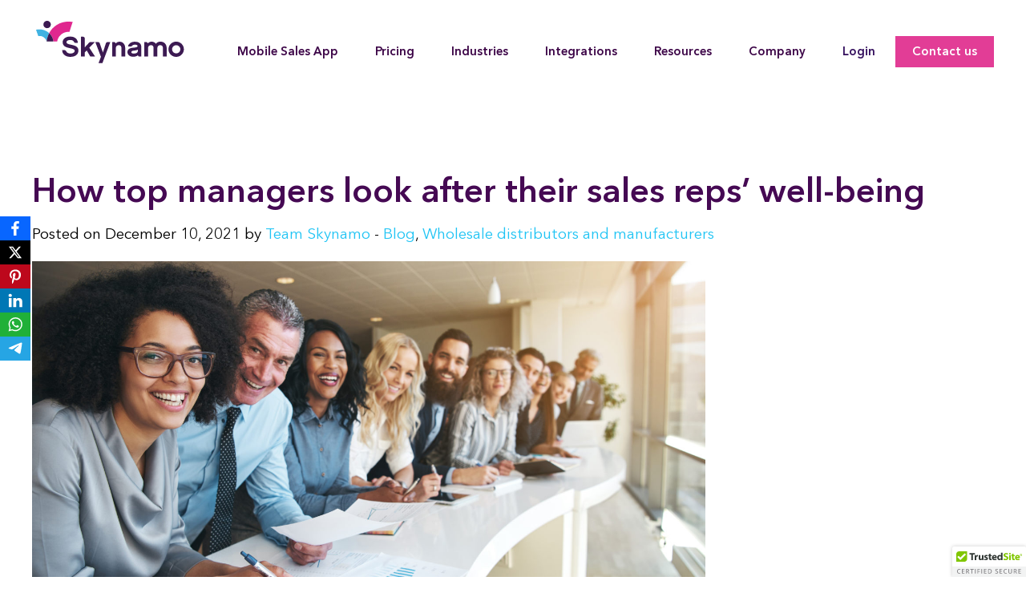

--- FILE ---
content_type: text/html; charset=UTF-8
request_url: https://skynamo.com/blog/top-managers-look-after-sales-rep-well-being/
body_size: 40997
content:

<!doctype html>

<html class="no-js"  lang="en-GB">
	<!-- theme file header -->
	<head>
		<meta charset="utf-8">
<script type="text/javascript">
/* <![CDATA[ */
var gform;gform||(document.addEventListener("gform_main_scripts_loaded",function(){gform.scriptsLoaded=!0}),document.addEventListener("gform/theme/scripts_loaded",function(){gform.themeScriptsLoaded=!0}),window.addEventListener("DOMContentLoaded",function(){gform.domLoaded=!0}),gform={domLoaded:!1,scriptsLoaded:!1,themeScriptsLoaded:!1,isFormEditor:()=>"function"==typeof InitializeEditor,callIfLoaded:function(o){return!(!gform.domLoaded||!gform.scriptsLoaded||!gform.themeScriptsLoaded&&!gform.isFormEditor()||(gform.isFormEditor()&&console.warn("The use of gform.initializeOnLoaded() is deprecated in the form editor context and will be removed in Gravity Forms 3.1."),o(),0))},initializeOnLoaded:function(o){gform.callIfLoaded(o)||(document.addEventListener("gform_main_scripts_loaded",()=>{gform.scriptsLoaded=!0,gform.callIfLoaded(o)}),document.addEventListener("gform/theme/scripts_loaded",()=>{gform.themeScriptsLoaded=!0,gform.callIfLoaded(o)}),window.addEventListener("DOMContentLoaded",()=>{gform.domLoaded=!0,gform.callIfLoaded(o)}))},hooks:{action:{},filter:{}},addAction:function(o,r,e,t){gform.addHook("action",o,r,e,t)},addFilter:function(o,r,e,t){gform.addHook("filter",o,r,e,t)},doAction:function(o){gform.doHook("action",o,arguments)},applyFilters:function(o){return gform.doHook("filter",o,arguments)},removeAction:function(o,r){gform.removeHook("action",o,r)},removeFilter:function(o,r,e){gform.removeHook("filter",o,r,e)},addHook:function(o,r,e,t,n){null==gform.hooks[o][r]&&(gform.hooks[o][r]=[]);var d=gform.hooks[o][r];null==n&&(n=r+"_"+d.length),gform.hooks[o][r].push({tag:n,callable:e,priority:t=null==t?10:t})},doHook:function(r,o,e){var t;if(e=Array.prototype.slice.call(e,1),null!=gform.hooks[r][o]&&((o=gform.hooks[r][o]).sort(function(o,r){return o.priority-r.priority}),o.forEach(function(o){"function"!=typeof(t=o.callable)&&(t=window[t]),"action"==r?t.apply(null,e):e[0]=t.apply(null,e)})),"filter"==r)return e[0]},removeHook:function(o,r,t,n){var e;null!=gform.hooks[o][r]&&(e=(e=gform.hooks[o][r]).filter(function(o,r,e){return!!(null!=n&&n!=o.tag||null!=t&&t!=o.priority)}),gform.hooks[o][r]=e)}});
/* ]]> */
</script>


		<!-- Force IE to use the latest rendering engine available -->
		<meta http-equiv="X-UA-Compatible" content="IE=edge">

		<!-- Mobile Meta -->
		<meta name="viewport" content="width=device-width, initial-scale=1.0">
		<meta class="foundation-mq">

		<!-- If Site Icon isn't set in customizer -->
		
		<link rel="pingback" href="https://skynamo.com/xmlrpc.php">

		<meta name='robots' content='index, follow, max-image-preview:large, max-snippet:-1, max-video-preview:-1' />
	<style>img:is([sizes="auto" i], [sizes^="auto," i]) { contain-intrinsic-size: 3000px 1500px }</style>
	
	<!-- This site is optimized with the Yoast SEO plugin v26.8 - https://yoast.com/product/yoast-seo-wordpress/ -->
	<title>How top managers look after their sales reps&#039; well-being - Skynamo Sales App - Skynamo.com</title>
	<link rel="canonical" href="https://skynamo.com/blog/top-managers-look-after-sales-rep-well-being/" />
	<meta property="og:locale" content="en_GB" />
	<meta property="og:type" content="article" />
	<meta property="og:title" content="How top managers look after their sales reps&#039; well-being - Skynamo Sales App - Skynamo.com" />
	<meta property="og:description" content="Employee well-being should be the top priority of any business. Focused, driven, and happy sales reps are integral to every organization’s success. They’re the ones responsible for driving conversions and developing long-term customer relationships. Also, they play a crucial role in providing other departments with actionable insights about potential and existing customers. &nbsp; That’s why... Read more &raquo;" />
	<meta property="og:url" content="https://skynamo.com/blog/top-managers-look-after-sales-rep-well-being/" />
	<meta property="og:site_name" content="Skynamo Sales App - Skynamo.com" />
	<meta property="article:published_time" content="2021-12-10T10:07:15+00:00" />
	<meta property="article:modified_time" content="2025-11-21T07:36:11+00:00" />
	<meta property="og:image" content="https://skynamo.com/wp-content/uploads/2021/12/AdobeStock_439809151-scaled.jpeg" />
	<meta property="og:image:width" content="2560" />
	<meta property="og:image:height" content="1336" />
	<meta property="og:image:type" content="image/jpeg" />
	<meta name="author" content="Team Skynamo" />
	<meta name="twitter:card" content="summary_large_image" />
	<meta name="twitter:label1" content="Written by" />
	<meta name="twitter:data1" content="Team Skynamo" />
	<meta name="twitter:label2" content="Estimated reading time" />
	<meta name="twitter:data2" content="6 minutes" />
	<script type="application/ld+json" class="yoast-schema-graph">{"@context":"https://schema.org","@graph":[{"@type":"Article","@id":"https://skynamo.com/blog/top-managers-look-after-sales-rep-well-being/#article","isPartOf":{"@id":"https://skynamo.com/blog/top-managers-look-after-sales-rep-well-being/"},"author":{"name":"Team Skynamo","@id":"https://skynamo.com/#/schema/person/8235a4f119d9efae0bff36a1bb76fdb6"},"headline":"How top managers look after their sales reps&#8217; well-being","datePublished":"2021-12-10T10:07:15+00:00","dateModified":"2025-11-21T07:36:11+00:00","mainEntityOfPage":{"@id":"https://skynamo.com/blog/top-managers-look-after-sales-rep-well-being/"},"wordCount":1175,"publisher":{"@id":"https://skynamo.com/#organization"},"image":{"@id":"https://skynamo.com/blog/top-managers-look-after-sales-rep-well-being/#primaryimage"},"thumbnailUrl":"https://skynamo.com/wp-content/uploads/2021/12/AdobeStock_439809151-scaled.jpeg","keywords":["Be a better rep","Build a better business"],"articleSection":["Blog","Wholesale distributors and manufacturers"],"inLanguage":"en-GB"},{"@type":"WebPage","@id":"https://skynamo.com/blog/top-managers-look-after-sales-rep-well-being/","url":"https://skynamo.com/blog/top-managers-look-after-sales-rep-well-being/","name":"How top managers look after their sales reps' well-being - Skynamo Sales App - Skynamo.com","isPartOf":{"@id":"https://skynamo.com/#website"},"primaryImageOfPage":{"@id":"https://skynamo.com/blog/top-managers-look-after-sales-rep-well-being/#primaryimage"},"image":{"@id":"https://skynamo.com/blog/top-managers-look-after-sales-rep-well-being/#primaryimage"},"thumbnailUrl":"https://skynamo.com/wp-content/uploads/2021/12/AdobeStock_439809151-scaled.jpeg","datePublished":"2021-12-10T10:07:15+00:00","dateModified":"2025-11-21T07:36:11+00:00","breadcrumb":{"@id":"https://skynamo.com/blog/top-managers-look-after-sales-rep-well-being/#breadcrumb"},"inLanguage":"en-GB","potentialAction":[{"@type":"ReadAction","target":["https://skynamo.com/blog/top-managers-look-after-sales-rep-well-being/"]}]},{"@type":"ImageObject","inLanguage":"en-GB","@id":"https://skynamo.com/blog/top-managers-look-after-sales-rep-well-being/#primaryimage","url":"https://skynamo.com/wp-content/uploads/2021/12/AdobeStock_439809151-scaled.jpeg","contentUrl":"https://skynamo.com/wp-content/uploads/2021/12/AdobeStock_439809151-scaled.jpeg","width":2560,"height":1336,"caption":"Smiling black and white coworkers looking at camera in the office."},{"@type":"BreadcrumbList","@id":"https://skynamo.com/blog/top-managers-look-after-sales-rep-well-being/#breadcrumb","itemListElement":[{"@type":"ListItem","position":1,"name":"Home","item":"https://skynamo.com/"},{"@type":"ListItem","position":2,"name":"How top managers look after their sales reps&#8217; well-being"}]},{"@type":"WebSite","@id":"https://skynamo.com/#website","url":"https://skynamo.com/","name":"Skynamo Sales App - Skynamo.com","description":"","publisher":{"@id":"https://skynamo.com/#organization"},"potentialAction":[{"@type":"SearchAction","target":{"@type":"EntryPoint","urlTemplate":"https://skynamo.com/?s={search_term_string}"},"query-input":{"@type":"PropertyValueSpecification","valueRequired":true,"valueName":"search_term_string"}}],"inLanguage":"en-GB"},{"@type":"Organization","@id":"https://skynamo.com/#organization","name":"Skynamo","url":"https://skynamo.com/","logo":{"@type":"ImageObject","inLanguage":"en-GB","@id":"https://skynamo.com/#/schema/logo/image/","url":"https://skynamo.com/wp-content/uploads/2019/02/logo-skynamo.svg","contentUrl":"https://skynamo.com/wp-content/uploads/2019/02/logo-skynamo.svg","width":284.53,"height":83.85,"caption":"Skynamo"},"image":{"@id":"https://skynamo.com/#/schema/logo/image/"}},{"@type":"Person","@id":"https://skynamo.com/#/schema/person/8235a4f119d9efae0bff36a1bb76fdb6","name":"Team Skynamo","image":{"@type":"ImageObject","inLanguage":"en-GB","@id":"https://skynamo.com/#/schema/person/image/","url":"https://secure.gravatar.com/avatar/e461ecd1c8ff98b74db2cd03811fa36afede5eee7ec119b471915fb3bc762ef8?s=96&d=mm&r=g","contentUrl":"https://secure.gravatar.com/avatar/e461ecd1c8ff98b74db2cd03811fa36afede5eee7ec119b471915fb3bc762ef8?s=96&d=mm&r=g","caption":"Team Skynamo"}}]}</script>
	<!-- / Yoast SEO plugin. -->


<link rel='dns-prefetch' href='//cdn.trustedsite.com' />
<link rel='dns-prefetch' href='//www.google.com' />
<link rel="alternate" type="application/rss+xml" title="Skynamo Sales App - Skynamo.com &raquo; Feed" href="https://skynamo.com/feed/" />
<link rel="alternate" type="application/rss+xml" title="Skynamo Sales App - Skynamo.com &raquo; Comments Feed" href="https://skynamo.com/comments/feed/" />
<link rel="alternate" type="application/rss+xml" title="Skynamo Sales App - Skynamo.com &raquo; How top managers look after their sales reps&#8217; well-being Comments Feed" href="https://skynamo.com/blog/top-managers-look-after-sales-rep-well-being/feed/" />
<script type="text/javascript">
/* <![CDATA[ */
window._wpemojiSettings = {"baseUrl":"https:\/\/s.w.org\/images\/core\/emoji\/16.0.1\/72x72\/","ext":".png","svgUrl":"https:\/\/s.w.org\/images\/core\/emoji\/16.0.1\/svg\/","svgExt":".svg","source":{"concatemoji":"https:\/\/skynamo.com\/wp-includes\/js\/wp-emoji-release.min.js?ver=6.8.3"}};
/*! This file is auto-generated */
!function(s,n){var o,i,e;function c(e){try{var t={supportTests:e,timestamp:(new Date).valueOf()};sessionStorage.setItem(o,JSON.stringify(t))}catch(e){}}function p(e,t,n){e.clearRect(0,0,e.canvas.width,e.canvas.height),e.fillText(t,0,0);var t=new Uint32Array(e.getImageData(0,0,e.canvas.width,e.canvas.height).data),a=(e.clearRect(0,0,e.canvas.width,e.canvas.height),e.fillText(n,0,0),new Uint32Array(e.getImageData(0,0,e.canvas.width,e.canvas.height).data));return t.every(function(e,t){return e===a[t]})}function u(e,t){e.clearRect(0,0,e.canvas.width,e.canvas.height),e.fillText(t,0,0);for(var n=e.getImageData(16,16,1,1),a=0;a<n.data.length;a++)if(0!==n.data[a])return!1;return!0}function f(e,t,n,a){switch(t){case"flag":return n(e,"\ud83c\udff3\ufe0f\u200d\u26a7\ufe0f","\ud83c\udff3\ufe0f\u200b\u26a7\ufe0f")?!1:!n(e,"\ud83c\udde8\ud83c\uddf6","\ud83c\udde8\u200b\ud83c\uddf6")&&!n(e,"\ud83c\udff4\udb40\udc67\udb40\udc62\udb40\udc65\udb40\udc6e\udb40\udc67\udb40\udc7f","\ud83c\udff4\u200b\udb40\udc67\u200b\udb40\udc62\u200b\udb40\udc65\u200b\udb40\udc6e\u200b\udb40\udc67\u200b\udb40\udc7f");case"emoji":return!a(e,"\ud83e\udedf")}return!1}function g(e,t,n,a){var r="undefined"!=typeof WorkerGlobalScope&&self instanceof WorkerGlobalScope?new OffscreenCanvas(300,150):s.createElement("canvas"),o=r.getContext("2d",{willReadFrequently:!0}),i=(o.textBaseline="top",o.font="600 32px Arial",{});return e.forEach(function(e){i[e]=t(o,e,n,a)}),i}function t(e){var t=s.createElement("script");t.src=e,t.defer=!0,s.head.appendChild(t)}"undefined"!=typeof Promise&&(o="wpEmojiSettingsSupports",i=["flag","emoji"],n.supports={everything:!0,everythingExceptFlag:!0},e=new Promise(function(e){s.addEventListener("DOMContentLoaded",e,{once:!0})}),new Promise(function(t){var n=function(){try{var e=JSON.parse(sessionStorage.getItem(o));if("object"==typeof e&&"number"==typeof e.timestamp&&(new Date).valueOf()<e.timestamp+604800&&"object"==typeof e.supportTests)return e.supportTests}catch(e){}return null}();if(!n){if("undefined"!=typeof Worker&&"undefined"!=typeof OffscreenCanvas&&"undefined"!=typeof URL&&URL.createObjectURL&&"undefined"!=typeof Blob)try{var e="postMessage("+g.toString()+"("+[JSON.stringify(i),f.toString(),p.toString(),u.toString()].join(",")+"));",a=new Blob([e],{type:"text/javascript"}),r=new Worker(URL.createObjectURL(a),{name:"wpTestEmojiSupports"});return void(r.onmessage=function(e){c(n=e.data),r.terminate(),t(n)})}catch(e){}c(n=g(i,f,p,u))}t(n)}).then(function(e){for(var t in e)n.supports[t]=e[t],n.supports.everything=n.supports.everything&&n.supports[t],"flag"!==t&&(n.supports.everythingExceptFlag=n.supports.everythingExceptFlag&&n.supports[t]);n.supports.everythingExceptFlag=n.supports.everythingExceptFlag&&!n.supports.flag,n.DOMReady=!1,n.readyCallback=function(){n.DOMReady=!0}}).then(function(){return e}).then(function(){var e;n.supports.everything||(n.readyCallback(),(e=n.source||{}).concatemoji?t(e.concatemoji):e.wpemoji&&e.twemoji&&(t(e.twemoji),t(e.wpemoji)))}))}((window,document),window._wpemojiSettings);
/* ]]> */
</script>
<style id='wp-emoji-styles-inline-css' type='text/css'>

	img.wp-smiley, img.emoji {
		display: inline !important;
		border: none !important;
		box-shadow: none !important;
		height: 1em !important;
		width: 1em !important;
		margin: 0 0.07em !important;
		vertical-align: -0.1em !important;
		background: none !important;
		padding: 0 !important;
	}
</style>
<link rel='stylesheet' id='wp-block-library-css' href='https://skynamo.com/wp-includes/css/dist/block-library/style.min.css?ver=6.8.3' type='text/css' media='all' />
<style id='classic-theme-styles-inline-css' type='text/css'>
/*! This file is auto-generated */
.wp-block-button__link{color:#fff;background-color:#32373c;border-radius:9999px;box-shadow:none;text-decoration:none;padding:calc(.667em + 2px) calc(1.333em + 2px);font-size:1.125em}.wp-block-file__button{background:#32373c;color:#fff;text-decoration:none}
</style>
<style id='safe-svg-svg-icon-style-inline-css' type='text/css'>
.safe-svg-cover{text-align:center}.safe-svg-cover .safe-svg-inside{display:inline-block;max-width:100%}.safe-svg-cover svg{fill:currentColor;height:100%;max-height:100%;max-width:100%;width:100%}

</style>
<link rel='stylesheet' id='wp-components-css' href='https://skynamo.com/wp-includes/css/dist/components/style.min.css?ver=6.8.3' type='text/css' media='all' />
<link rel='stylesheet' id='wp-preferences-css' href='https://skynamo.com/wp-includes/css/dist/preferences/style.min.css?ver=6.8.3' type='text/css' media='all' />
<link rel='stylesheet' id='wp-block-editor-css' href='https://skynamo.com/wp-includes/css/dist/block-editor/style.min.css?ver=6.8.3' type='text/css' media='all' />
<link rel='stylesheet' id='popup-maker-block-library-style-css' href='https://skynamo.com/wp-content/plugins/popup-maker/dist/packages/block-library-style.css?ver=dbea705cfafe089d65f1' type='text/css' media='all' />
<style id='global-styles-inline-css' type='text/css'>
:root{--wp--preset--aspect-ratio--square: 1;--wp--preset--aspect-ratio--4-3: 4/3;--wp--preset--aspect-ratio--3-4: 3/4;--wp--preset--aspect-ratio--3-2: 3/2;--wp--preset--aspect-ratio--2-3: 2/3;--wp--preset--aspect-ratio--16-9: 16/9;--wp--preset--aspect-ratio--9-16: 9/16;--wp--preset--color--black: #000000;--wp--preset--color--cyan-bluish-gray: #abb8c3;--wp--preset--color--white: #ffffff;--wp--preset--color--pale-pink: #f78da7;--wp--preset--color--vivid-red: #cf2e2e;--wp--preset--color--luminous-vivid-orange: #ff6900;--wp--preset--color--luminous-vivid-amber: #fcb900;--wp--preset--color--light-green-cyan: #7bdcb5;--wp--preset--color--vivid-green-cyan: #00d084;--wp--preset--color--pale-cyan-blue: #8ed1fc;--wp--preset--color--vivid-cyan-blue: #0693e3;--wp--preset--color--vivid-purple: #9b51e0;--wp--preset--gradient--vivid-cyan-blue-to-vivid-purple: linear-gradient(135deg,rgba(6,147,227,1) 0%,rgb(155,81,224) 100%);--wp--preset--gradient--light-green-cyan-to-vivid-green-cyan: linear-gradient(135deg,rgb(122,220,180) 0%,rgb(0,208,130) 100%);--wp--preset--gradient--luminous-vivid-amber-to-luminous-vivid-orange: linear-gradient(135deg,rgba(252,185,0,1) 0%,rgba(255,105,0,1) 100%);--wp--preset--gradient--luminous-vivid-orange-to-vivid-red: linear-gradient(135deg,rgba(255,105,0,1) 0%,rgb(207,46,46) 100%);--wp--preset--gradient--very-light-gray-to-cyan-bluish-gray: linear-gradient(135deg,rgb(238,238,238) 0%,rgb(169,184,195) 100%);--wp--preset--gradient--cool-to-warm-spectrum: linear-gradient(135deg,rgb(74,234,220) 0%,rgb(151,120,209) 20%,rgb(207,42,186) 40%,rgb(238,44,130) 60%,rgb(251,105,98) 80%,rgb(254,248,76) 100%);--wp--preset--gradient--blush-light-purple: linear-gradient(135deg,rgb(255,206,236) 0%,rgb(152,150,240) 100%);--wp--preset--gradient--blush-bordeaux: linear-gradient(135deg,rgb(254,205,165) 0%,rgb(254,45,45) 50%,rgb(107,0,62) 100%);--wp--preset--gradient--luminous-dusk: linear-gradient(135deg,rgb(255,203,112) 0%,rgb(199,81,192) 50%,rgb(65,88,208) 100%);--wp--preset--gradient--pale-ocean: linear-gradient(135deg,rgb(255,245,203) 0%,rgb(182,227,212) 50%,rgb(51,167,181) 100%);--wp--preset--gradient--electric-grass: linear-gradient(135deg,rgb(202,248,128) 0%,rgb(113,206,126) 100%);--wp--preset--gradient--midnight: linear-gradient(135deg,rgb(2,3,129) 0%,rgb(40,116,252) 100%);--wp--preset--font-size--small: 13px;--wp--preset--font-size--medium: 20px;--wp--preset--font-size--large: 36px;--wp--preset--font-size--x-large: 42px;--wp--preset--spacing--20: 0.44rem;--wp--preset--spacing--30: 0.67rem;--wp--preset--spacing--40: 1rem;--wp--preset--spacing--50: 1.5rem;--wp--preset--spacing--60: 2.25rem;--wp--preset--spacing--70: 3.38rem;--wp--preset--spacing--80: 5.06rem;--wp--preset--shadow--natural: 6px 6px 9px rgba(0, 0, 0, 0.2);--wp--preset--shadow--deep: 12px 12px 50px rgba(0, 0, 0, 0.4);--wp--preset--shadow--sharp: 6px 6px 0px rgba(0, 0, 0, 0.2);--wp--preset--shadow--outlined: 6px 6px 0px -3px rgba(255, 255, 255, 1), 6px 6px rgba(0, 0, 0, 1);--wp--preset--shadow--crisp: 6px 6px 0px rgba(0, 0, 0, 1);}:where(.is-layout-flex){gap: 0.5em;}:where(.is-layout-grid){gap: 0.5em;}body .is-layout-flex{display: flex;}.is-layout-flex{flex-wrap: wrap;align-items: center;}.is-layout-flex > :is(*, div){margin: 0;}body .is-layout-grid{display: grid;}.is-layout-grid > :is(*, div){margin: 0;}:where(.wp-block-columns.is-layout-flex){gap: 2em;}:where(.wp-block-columns.is-layout-grid){gap: 2em;}:where(.wp-block-post-template.is-layout-flex){gap: 1.25em;}:where(.wp-block-post-template.is-layout-grid){gap: 1.25em;}.has-black-color{color: var(--wp--preset--color--black) !important;}.has-cyan-bluish-gray-color{color: var(--wp--preset--color--cyan-bluish-gray) !important;}.has-white-color{color: var(--wp--preset--color--white) !important;}.has-pale-pink-color{color: var(--wp--preset--color--pale-pink) !important;}.has-vivid-red-color{color: var(--wp--preset--color--vivid-red) !important;}.has-luminous-vivid-orange-color{color: var(--wp--preset--color--luminous-vivid-orange) !important;}.has-luminous-vivid-amber-color{color: var(--wp--preset--color--luminous-vivid-amber) !important;}.has-light-green-cyan-color{color: var(--wp--preset--color--light-green-cyan) !important;}.has-vivid-green-cyan-color{color: var(--wp--preset--color--vivid-green-cyan) !important;}.has-pale-cyan-blue-color{color: var(--wp--preset--color--pale-cyan-blue) !important;}.has-vivid-cyan-blue-color{color: var(--wp--preset--color--vivid-cyan-blue) !important;}.has-vivid-purple-color{color: var(--wp--preset--color--vivid-purple) !important;}.has-black-background-color{background-color: var(--wp--preset--color--black) !important;}.has-cyan-bluish-gray-background-color{background-color: var(--wp--preset--color--cyan-bluish-gray) !important;}.has-white-background-color{background-color: var(--wp--preset--color--white) !important;}.has-pale-pink-background-color{background-color: var(--wp--preset--color--pale-pink) !important;}.has-vivid-red-background-color{background-color: var(--wp--preset--color--vivid-red) !important;}.has-luminous-vivid-orange-background-color{background-color: var(--wp--preset--color--luminous-vivid-orange) !important;}.has-luminous-vivid-amber-background-color{background-color: var(--wp--preset--color--luminous-vivid-amber) !important;}.has-light-green-cyan-background-color{background-color: var(--wp--preset--color--light-green-cyan) !important;}.has-vivid-green-cyan-background-color{background-color: var(--wp--preset--color--vivid-green-cyan) !important;}.has-pale-cyan-blue-background-color{background-color: var(--wp--preset--color--pale-cyan-blue) !important;}.has-vivid-cyan-blue-background-color{background-color: var(--wp--preset--color--vivid-cyan-blue) !important;}.has-vivid-purple-background-color{background-color: var(--wp--preset--color--vivid-purple) !important;}.has-black-border-color{border-color: var(--wp--preset--color--black) !important;}.has-cyan-bluish-gray-border-color{border-color: var(--wp--preset--color--cyan-bluish-gray) !important;}.has-white-border-color{border-color: var(--wp--preset--color--white) !important;}.has-pale-pink-border-color{border-color: var(--wp--preset--color--pale-pink) !important;}.has-vivid-red-border-color{border-color: var(--wp--preset--color--vivid-red) !important;}.has-luminous-vivid-orange-border-color{border-color: var(--wp--preset--color--luminous-vivid-orange) !important;}.has-luminous-vivid-amber-border-color{border-color: var(--wp--preset--color--luminous-vivid-amber) !important;}.has-light-green-cyan-border-color{border-color: var(--wp--preset--color--light-green-cyan) !important;}.has-vivid-green-cyan-border-color{border-color: var(--wp--preset--color--vivid-green-cyan) !important;}.has-pale-cyan-blue-border-color{border-color: var(--wp--preset--color--pale-cyan-blue) !important;}.has-vivid-cyan-blue-border-color{border-color: var(--wp--preset--color--vivid-cyan-blue) !important;}.has-vivid-purple-border-color{border-color: var(--wp--preset--color--vivid-purple) !important;}.has-vivid-cyan-blue-to-vivid-purple-gradient-background{background: var(--wp--preset--gradient--vivid-cyan-blue-to-vivid-purple) !important;}.has-light-green-cyan-to-vivid-green-cyan-gradient-background{background: var(--wp--preset--gradient--light-green-cyan-to-vivid-green-cyan) !important;}.has-luminous-vivid-amber-to-luminous-vivid-orange-gradient-background{background: var(--wp--preset--gradient--luminous-vivid-amber-to-luminous-vivid-orange) !important;}.has-luminous-vivid-orange-to-vivid-red-gradient-background{background: var(--wp--preset--gradient--luminous-vivid-orange-to-vivid-red) !important;}.has-very-light-gray-to-cyan-bluish-gray-gradient-background{background: var(--wp--preset--gradient--very-light-gray-to-cyan-bluish-gray) !important;}.has-cool-to-warm-spectrum-gradient-background{background: var(--wp--preset--gradient--cool-to-warm-spectrum) !important;}.has-blush-light-purple-gradient-background{background: var(--wp--preset--gradient--blush-light-purple) !important;}.has-blush-bordeaux-gradient-background{background: var(--wp--preset--gradient--blush-bordeaux) !important;}.has-luminous-dusk-gradient-background{background: var(--wp--preset--gradient--luminous-dusk) !important;}.has-pale-ocean-gradient-background{background: var(--wp--preset--gradient--pale-ocean) !important;}.has-electric-grass-gradient-background{background: var(--wp--preset--gradient--electric-grass) !important;}.has-midnight-gradient-background{background: var(--wp--preset--gradient--midnight) !important;}.has-small-font-size{font-size: var(--wp--preset--font-size--small) !important;}.has-medium-font-size{font-size: var(--wp--preset--font-size--medium) !important;}.has-large-font-size{font-size: var(--wp--preset--font-size--large) !important;}.has-x-large-font-size{font-size: var(--wp--preset--font-size--x-large) !important;}
:where(.wp-block-post-template.is-layout-flex){gap: 1.25em;}:where(.wp-block-post-template.is-layout-grid){gap: 1.25em;}
:where(.wp-block-columns.is-layout-flex){gap: 2em;}:where(.wp-block-columns.is-layout-grid){gap: 2em;}
:root :where(.wp-block-pullquote){font-size: 1.5em;line-height: 1.6;}
</style>
<link rel='stylesheet' id='typed-cursor-css' href='https://skynamo.com/wp-content/plugins/animated-typing-effect/assets/css/cursor.css?ver=6.8.3' type='text/css' media='all' />
<link rel='stylesheet' id='obfx-module-pub-css-social-sharing-module-0-css' href='https://skynamo.com/wp-content/plugins/themeisle-companion/obfx_modules/social-sharing/css/public.css?ver=3.0.5' type='text/css' media='all' />
<link rel='stylesheet' id='wp-review-slider-pro-public_combine-css' href='https://skynamo.com/wp-content/plugins/wp-google-places-review-slider/public/css/wprev-public_combine.css?ver=17.7' type='text/css' media='all' />
<link rel='stylesheet' id='godaddy-styles-css' href='https://skynamo.com/wp-content/mu-plugins/vendor/wpex/godaddy-launch/includes/Dependencies/GoDaddy/Styles/build/latest.css?ver=2.0.2' type='text/css' media='all' />
<link rel='stylesheet' id='grw-public-main-css-css' href='https://skynamo.com/wp-content/plugins/widget-google-reviews/assets/css/public-main.css?ver=6.9.3' type='text/css' media='all' />
<link rel='stylesheet' id='slb_core-css' href='https://skynamo.com/wp-content/plugins/simple-lightbox/client/css/app.css?ver=2.9.4' type='text/css' media='all' />
<link rel='stylesheet' id='gforms_reset_css-css' href='https://skynamo.com/wp-content/plugins/gravityforms/legacy/css/formreset.min.css?ver=2.9.25' type='text/css' media='all' />
<link rel='stylesheet' id='gforms_formsmain_css-css' href='https://skynamo.com/wp-content/plugins/gravityforms/legacy/css/formsmain.min.css?ver=2.9.25' type='text/css' media='all' />
<link rel='stylesheet' id='gforms_ready_class_css-css' href='https://skynamo.com/wp-content/plugins/gravityforms/legacy/css/readyclass.min.css?ver=2.9.25' type='text/css' media='all' />
<link rel='stylesheet' id='gforms_browsers_css-css' href='https://skynamo.com/wp-content/plugins/gravityforms/legacy/css/browsers.min.css?ver=2.9.25' type='text/css' media='all' />
<link rel='stylesheet' id='popup-maker-site-css' href='//skynamo.com/wp-content/uploads/pum/pum-site-styles.css?generated=1765891870&#038;ver=1.21.5' type='text/css' media='all' />
<link rel='stylesheet' id='gform_basic-css' href='https://skynamo.com/wp-content/plugins/gravityforms/assets/css/dist/basic.min.css?ver=2.9.25' type='text/css' media='all' />
<link rel='stylesheet' id='gform_theme_components-css' href='https://skynamo.com/wp-content/plugins/gravityforms/assets/css/dist/theme-components.min.css?ver=2.9.25' type='text/css' media='all' />
<link rel='stylesheet' id='gform_theme-css' href='https://skynamo.com/wp-content/plugins/gravityforms/assets/css/dist/theme.min.css?ver=2.9.25' type='text/css' media='all' />
<script type="text/javascript" src="https://skynamo.com/wp-includes/js/jquery/jquery.min.js?ver=3.7.1" id="jquery-core-js"></script>
<script type="text/javascript" src="https://skynamo.com/wp-includes/js/jquery/jquery-migrate.min.js?ver=3.4.1" id="jquery-migrate-js"></script>
<script type="text/javascript" id="seo-automated-link-building-js-extra">
/* <![CDATA[ */
var seoAutomatedLinkBuilding = {"ajaxUrl":"https:\/\/skynamo.com\/wp-admin\/admin-ajax.php"};
/* ]]> */
</script>
<script type="text/javascript" src="https://skynamo.com/wp-content/plugins/seo-automated-link-building/js/seo-automated-link-building.js?ver=6.8.3" id="seo-automated-link-building-js"></script>
<script type="text/javascript" defer="defer" src="https://skynamo.com/wp-content/plugins/widget-google-reviews/assets/js/public-main.js?ver=6.9.3" id="grw-public-main-js-js"></script>
<script type="text/javascript" defer='defer' src="https://skynamo.com/wp-content/plugins/gravityforms/js/jquery.json.min.js?ver=2.9.25" id="gform_json-js"></script>
<script type="text/javascript" id="gform_gravityforms-js-extra">
/* <![CDATA[ */
var gf_global = {"gf_currency_config":{"name":"U.S. Dollar","symbol_left":"$","symbol_right":"","symbol_padding":"","thousand_separator":",","decimal_separator":".","decimals":2,"code":"USD"},"base_url":"https:\/\/skynamo.com\/wp-content\/plugins\/gravityforms","number_formats":[],"spinnerUrl":"https:\/\/skynamo.com\/wp-content\/plugins\/gravityforms\/images\/spinner.svg","version_hash":"4bff6b6d546e0f4443048c39560a7418","strings":{"newRowAdded":"New row added.","rowRemoved":"Row removed","formSaved":"The form has been saved.  The content contains the link to return and complete the form."}};
var gf_global = {"gf_currency_config":{"name":"U.S. Dollar","symbol_left":"$","symbol_right":"","symbol_padding":"","thousand_separator":",","decimal_separator":".","decimals":2,"code":"USD"},"base_url":"https:\/\/skynamo.com\/wp-content\/plugins\/gravityforms","number_formats":[],"spinnerUrl":"https:\/\/skynamo.com\/wp-content\/plugins\/gravityforms\/images\/spinner.svg","version_hash":"4bff6b6d546e0f4443048c39560a7418","strings":{"newRowAdded":"New row added.","rowRemoved":"Row removed","formSaved":"The form has been saved.  The content contains the link to return and complete the form."}};
var gf_global = {"gf_currency_config":{"name":"U.S. Dollar","symbol_left":"$","symbol_right":"","symbol_padding":"","thousand_separator":",","decimal_separator":".","decimals":2,"code":"USD"},"base_url":"https:\/\/skynamo.com\/wp-content\/plugins\/gravityforms","number_formats":[],"spinnerUrl":"https:\/\/skynamo.com\/wp-content\/plugins\/gravityforms\/images\/spinner.svg","version_hash":"4bff6b6d546e0f4443048c39560a7418","strings":{"newRowAdded":"New row added.","rowRemoved":"Row removed","formSaved":"The form has been saved.  The content contains the link to return and complete the form."}};
var gf_global = {"gf_currency_config":{"name":"U.S. Dollar","symbol_left":"$","symbol_right":"","symbol_padding":"","thousand_separator":",","decimal_separator":".","decimals":2,"code":"USD"},"base_url":"https:\/\/skynamo.com\/wp-content\/plugins\/gravityforms","number_formats":[],"spinnerUrl":"https:\/\/skynamo.com\/wp-content\/plugins\/gravityforms\/images\/spinner.svg","version_hash":"4bff6b6d546e0f4443048c39560a7418","strings":{"newRowAdded":"New row added.","rowRemoved":"Row removed","formSaved":"The form has been saved.  The content contains the link to return and complete the form."}};
var gf_global = {"gf_currency_config":{"name":"U.S. Dollar","symbol_left":"$","symbol_right":"","symbol_padding":"","thousand_separator":",","decimal_separator":".","decimals":2,"code":"USD"},"base_url":"https:\/\/skynamo.com\/wp-content\/plugins\/gravityforms","number_formats":[],"spinnerUrl":"https:\/\/skynamo.com\/wp-content\/plugins\/gravityforms\/images\/spinner.svg","version_hash":"4bff6b6d546e0f4443048c39560a7418","strings":{"newRowAdded":"New row added.","rowRemoved":"Row removed","formSaved":"The form has been saved.  The content contains the link to return and complete the form."}};
var gf_global = {"gf_currency_config":{"name":"U.S. Dollar","symbol_left":"$","symbol_right":"","symbol_padding":"","thousand_separator":",","decimal_separator":".","decimals":2,"code":"USD"},"base_url":"https:\/\/skynamo.com\/wp-content\/plugins\/gravityforms","number_formats":[],"spinnerUrl":"https:\/\/skynamo.com\/wp-content\/plugins\/gravityforms\/images\/spinner.svg","version_hash":"4bff6b6d546e0f4443048c39560a7418","strings":{"newRowAdded":"New row added.","rowRemoved":"Row removed","formSaved":"The form has been saved.  The content contains the link to return and complete the form."}};
var gf_global = {"gf_currency_config":{"name":"U.S. Dollar","symbol_left":"$","symbol_right":"","symbol_padding":"","thousand_separator":",","decimal_separator":".","decimals":2,"code":"USD"},"base_url":"https:\/\/skynamo.com\/wp-content\/plugins\/gravityforms","number_formats":[],"spinnerUrl":"https:\/\/skynamo.com\/wp-content\/plugins\/gravityforms\/images\/spinner.svg","version_hash":"4bff6b6d546e0f4443048c39560a7418","strings":{"newRowAdded":"New row added.","rowRemoved":"Row removed","formSaved":"The form has been saved.  The content contains the link to return and complete the form."}};
var gf_global = {"gf_currency_config":{"name":"U.S. Dollar","symbol_left":"$","symbol_right":"","symbol_padding":"","thousand_separator":",","decimal_separator":".","decimals":2,"code":"USD"},"base_url":"https:\/\/skynamo.com\/wp-content\/plugins\/gravityforms","number_formats":[],"spinnerUrl":"https:\/\/skynamo.com\/wp-content\/plugins\/gravityforms\/images\/spinner.svg","version_hash":"4bff6b6d546e0f4443048c39560a7418","strings":{"newRowAdded":"New row added.","rowRemoved":"Row removed","formSaved":"The form has been saved.  The content contains the link to return and complete the form."}};
var gform_i18n = {"datepicker":{"days":{"monday":"Mo","tuesday":"Tu","wednesday":"We","thursday":"Th","friday":"Fr","saturday":"Sa","sunday":"Su"},"months":{"january":"January","february":"February","march":"March","april":"April","may":"May","june":"June","july":"July","august":"August","september":"September","october":"October","november":"November","december":"December"},"firstDay":1,"iconText":"Select date"}};
var gf_legacy_multi = {"115":"1","10":"","50":"1","11":"1"};
var gform_gravityforms = {"strings":{"invalid_file_extension":"This type of file is not allowed. Must be one of the following:","delete_file":"Delete this file","in_progress":"in progress","file_exceeds_limit":"File exceeds size limit","illegal_extension":"This type of file is not allowed.","max_reached":"Maximum number of files reached","unknown_error":"There was a problem while saving the file on the server","currently_uploading":"Please wait for the uploading to complete","cancel":"Cancel","cancel_upload":"Cancel this upload","cancelled":"Cancelled","error":"Error","message":"Message"},"vars":{"images_url":"https:\/\/skynamo.com\/wp-content\/plugins\/gravityforms\/images"}};
/* ]]> */
</script>
<script type="text/javascript" defer='defer' src="https://skynamo.com/wp-content/plugins/gravityforms/js/gravityforms.min.js?ver=2.9.25" id="gform_gravityforms-js"></script>
<script type="text/javascript" defer='defer' src="https://www.google.com/recaptcha/api.js?hl=en&amp;ver=6.8.3#038;render=explicit" id="gform_recaptcha-js"></script>
<script type="text/javascript" defer='defer' src="https://skynamo.com/wp-content/plugins/gravityforms/assets/js/dist/utils.min.js?ver=48a3755090e76a154853db28fc254681" id="gform_gravityforms_utils-js"></script>
<script type="text/javascript" id="gform_conditional_logic-js-extra">
/* <![CDATA[ */
var gf_legacy = {"is_legacy":""};
var gf_legacy = {"is_legacy":""};
/* ]]> */
</script>
<script type="text/javascript" defer='defer' src="https://skynamo.com/wp-content/plugins/gravityforms/js/conditional_logic.min.js?ver=2.9.25" id="gform_conditional_logic-js"></script>
<link rel="https://api.w.org/" href="https://skynamo.com/wp-json/" /><link rel="alternate" title="JSON" type="application/json" href="https://skynamo.com/wp-json/wp/v2/posts/8653" /><link rel='shortlink' href='https://skynamo.com/?p=8653' />
<link rel="alternate" title="oEmbed (JSON)" type="application/json+oembed" href="https://skynamo.com/wp-json/oembed/1.0/embed?url=https%3A%2F%2Fskynamo.com%2Fblog%2Ftop-managers-look-after-sales-rep-well-being%2F" />
<link rel="alternate" title="oEmbed (XML)" type="text/xml+oembed" href="https://skynamo.com/wp-json/oembed/1.0/embed?url=https%3A%2F%2Fskynamo.com%2Fblog%2Ftop-managers-look-after-sales-rep-well-being%2F&#038;format=xml" />
<!-- Start cookieyes banner --> <script id="cookieyes" type="text/javascript" src="https://cdn-cookieyes.com/client_data/bdf6f65d5cd390b3eb720730/script.js"></script> <!-- End cookieyes banner -->
<!-- Code snippets code -->
<script type=application/ld+json>{
"@context": "http://schema.org",
"@type": "Organization",
"@id": "https://skynamo.com/",
"url": "https://skynamo.com/",
"logo": "https://skynamo.com/wp-content/uploads/2019/02/logo-skynamo.svg"
}</script>
<script type=application/ld+json>{
"@context": "http://schema.org/",
"@type": "Book",
"name": "Skynamo",
"description": "Looking for Field Sales Management Software? Skynamo is the safe choice for storing your customer data. We are ISO 27001 certified and GDPR compliant.",
"aggregateRating": {
"@type": "AggregateRating",
"ratingValue": "4.7",
"bestRating": "5",
"ratingCount": "35"
}}</script>
<script type=application/ld+json>{
"@context": "http://schema.org",
"@type": "Person",
"name": "Skynamo",
"url": "https://skynamo.com/",
"sameAs": [
"https://www.facebook.com/SkynamoHQ/",
"https://www.linkedin.com/company/skynamo/",
"https://twitter.com/SkynamoHQ",
"https://www.instagram.com/skynamohq"
]
}</script>
<script type=application/ld+json>{
"@context":"http://schema.org",
"@type":"LocalBusiness",
"@id":"https://skynamo.com/",
"name":"Skynamo",
"image":"https://skynamo.com/wp-content/uploads/2019/02/logo-skynamo.svg",
"telephone":"+27 861 345 345",
"email":"support@skynamo.com",
"address":{
"@type":"PostalAddress",
"streetAddress":"Block G & H, Capital Place, Teckno Park, Stellenbosch",
"addressLocality":"Cape Town",
"postalCode":"7600",
"addressCountry":"South Africa"
},
"openingHours":["Mon 8:00-17:00", "Tues 8:00-17:00", "Wed 8:00-17:00", "Thurs 8:00-17:00", "Fri 8:00-17:00"],
"url":"https://skynamo.com/",
"priceRange": "$$"
}</script>
<!-- Full Story -->

<script> window['_fs_host'] = 'fullstory.com'; window['_fs_script'] = 'edge.fullstory.com/s/fs.js'; window['_fs_org'] = 'o-1EF0HF-na1'; window['_fs_namespace'] = 'FS'; (function(m,n,e,t,l,o,g,y){     if (e in m) {if(m.console && m.console.log) { m.console.log('FullStory namespace conflict. Please set window["_fs_namespace"].');} return;}     g=m[e]=function(a,b,s){g.q?g.q.push([a,b,s]):g._api(a,b,s);};g.q=[];     o=n.createElement(t);o.async=1;o.crossOrigin='anonymous';o.src='https://'+_fs_script;     y=n.getElementsByTagName(t)[0];y.parentNode.insertBefore(o,y);     g.identify=function(i,v,s){g(l,{uid:i},s);if(v)g(l,v,s)};g.setUserVars=function(v,s){g(l,v,s)};g.event=function(i,v,s){g('event',{n:i,p:v},s)};     g.anonymize=function(){g.identify(!!0)};     g.shutdown=function(){g("rec",!1)};g.restart=function(){g("rec",!0)};     g.log = function(a,b){g("log",[a,b])};     g.consent=function(a){g("consent",!arguments.length||a)};     g.identifyAccount=function(i,v){o='account';v=v||{};v.acctId=i;g(o,v)};     g.clearUserCookie=function(){};     g.setVars=function(n, p){g('setVars',[n,p]);};     g._w={};y='XMLHttpRequest';g._w[y]=m[y];y='fetch';g._w[y]=m[y];     if(m[y])m[y]=function(){return g._w[y].apply(this,arguments)};     g._v="1.3.0"; })(window,document,window['_fs_namespace'],'script','user'); </script>



<!-- Attributer tag
<script type="text/javascript" src="https://d1b3llzbo1rqxo.cloudfront.net/attributer.js"></script> -->

<!-- Google Tag Manager -->
<script>(function(w,d,s,l,i){w[l]=w[l]||[];w[l].push({'gtm.start':
new Date().getTime(),event:'gtm.js'});var f=d.getElementsByTagName(s)[0],
j=d.createElement(s),dl=l!='dataLayer'?'&l='+l:'';j.async=true;j.src=
'https://www.googletagmanager.com/gtm.js?id='+i+dl;f.parentNode.insertBefore(j,f);
})(window,document,'script','dataLayer','GTM-NRXLLLT');</script>
<!-- End Google Tag Manager -->

<!-- Start of Snitcher code -->
<script>
    !function(s,n,i,t,c,h){s.SnitchObject=i;s[i]||(s[i]=function(){
    (s[i].q=s[i].q||[]).push(arguments)});s[i].l=+new Date;c=n.createElement(t);
    h=n.getElementsByTagName(t)[0];c.src='//snid.snitcher.com/8434327.js';
    h.parentNode.insertBefore(c,h)}(window,document,'snid','script');
        
    snid('verify', '8434327');
</script>
<!-- End of Snitcher code -->

<!-- Start of Visitor Queue code -->
<link rel='dns-prefetch' href='//t.visitorqueue.com' style='display: none !important;'/> <script>function vqTrackId(){return '8a0909e3-f6a4-4e2c-96e0-3e0eba931266';} (function(d, e) { var el = d.createElement(e); el.sa = function(an, av){this.setAttribute(an, av); return this;}; el.sa('id', 'vq_tracking').sa('src', '//t.visitorqueue.com/p/tracking.min.js?id='+vqTrackId()).sa('async', 1).sa('data-id', vqTrackId()); d.getElementsByTagName(e)[0].parentNode.appendChild(el); })(document, 'script'); </script><link rel='stylesheet' type='text/css' href="https://p.visitorqueue.com/styles/8a0909e3-f6a4-4e2c-96e0-3e0eba931266.css" id='vq_flick_styles'/> <script>function vqTrackPc(){return 1;}</script> <script>(function(d, e) { var el = d.createElement(e); el.sa = function(an, av){this.setAttribute(an, av); return this;}; el.sa('id', 'vq_personalisation').sa('src', '//personalisation.visitorqueue.com/p/personalisation.min.js?id='+vqTrackId()).sa('async', 1).sa('data-id', vqTrackId()); d.getElementsByTagName(e)[0].parentNode.appendChild(el); })(document, 'script'); </script>
<!-- End of Visitor Queue code -->

<!-- Microsoft Clarity -->
<script type="text/javascript">
    (function(c,l,a,r,i,t,y){
        c[a]=c[a]||function(){(c[a].q=c[a].q||[]).push(arguments)};
        t=l.createElement(r);t.async=1;t.src="https://www.clarity.ms/tag/"+i;
        y=l.getElementsByTagName(r)[0];y.parentNode.insertBefore(t,y);
    })(window, document, "clarity", "script", "u80wzu5nvj");
</script><meta name="ti-site-data" content="[base64]" /><script>(function(ss,ex){ window.ldfdr=window.ldfdr||function(){(ldfdr._q=ldfdr._q||[]).push([].slice.call(arguments));};(function(d,s){ fs=d.getElementsByTagName(s)[0]; function ce(src){ var cs=d.createElement(s); cs.src=src; cs.async=1; fs.parentNode.insertBefore(cs,fs); };ce('https://sc.lfeeder.com/lftracker_v1_'+ss+(ex?'_'+ex:'')+'.js'); })(document,'script'); })('YEgkB8lxkGW8ep3Z');</script><link rel="icon" href="https://skynamo.com/wp-content/uploads/2019/02/favicon.png" sizes="32x32" />
<link rel="icon" href="https://skynamo.com/wp-content/uploads/2019/02/favicon.png" sizes="192x192" />
<link rel="apple-touch-icon" href="https://skynamo.com/wp-content/uploads/2019/02/favicon.png" />
<meta name="msapplication-TileImage" content="https://skynamo.com/wp-content/uploads/2019/02/favicon.png" />
		<style type="text/css" id="wp-custom-css">
			/* OVERRIDES TO RULE THEM ALL*/

/*  Hide gfrom fields based on class */
#input_117_30 {
	/*display:none!important;*/
}

a.button{
	background-color:#ff0094 !important;
}
h1, h2, h3{
	color:#450953;
}
/*  new style home page */
.promo-menu .sticky-topbar:not(.is-stuck) .menu-icon:after {
  background: #36125f !important;
  box-shadow: 0 6px 0 #36125f, 0 12px 0 #36125f !important;
}
.fatmkall {
  padding: 10px;
}
.fatmkall > span {
  font-size: 16px !important;
  font-weight: 400 !important;
  line-height: 18.75px !important;
  font-style: normal !important;
  color: #3D0648 !important;
  padding: 10px 0px;
}
#polls-3-ans > ul > li > input {
  width: 39px;
  height: 39px;
  margin-top: 10px;
  cursor: pointer;
}
#polls-3-ans input[type='radio']:hover {
  background-color: #3D0648 !important;
  border: 3px solid #3D0648 !important;
}
#polls-3-ans > ul > li > label {
  font-size: 16px;
  font-weight: 400;
  line-height: 18.75px;
  font-style: normal;
  color: #3D0648;
  vertical-align: top !important;
  margin-top: 22px !important;
}
.wp-polls-ul > li > input:after {
  background-color: #3D0648 !important;
}
.wp-polls-ul > li > input:checked:after {
  background-color: #3D0648 !important;
}
.nepollvot {
  margin-left: 10px !important;
  margin-top: 20px !important;
  font-size: 20px;
  font-weight: 700;
  line-height: 23.44px;
  color: #FF0084 !important;
  text-align: center;
  width: 119px;
  height: 48px;
  border: 3px solid #FF0084 !important;
  background-color: #FFFFFF !important;
  cursor: pointer;
}
.nepollvot:hover {
  background-color: #FF0084 !important;
  color: #FFFFFF !important;
}
#polls-3 {
  margin-top: 20px;
  margin-bottom: 40px;
}
.fl-builder-content .fl-node-615722cb4fca3 > .fl-col-content {
  min-height: auto !important;
}
.fl-node-615722cb4fc99.fl-row > .fl-row-content-wrap {
  padding-top: 0px !important;
}
.fl-node-615722cb4fc98 > .fl-row-content-wrap {
  padding-bottom: 20px !important
}
#input_75_8 {
  text-overflow: ellipsis !important;
}
.menu-item-5021 {
  background-color: #FF0090 !important;
}
.menu-item-5024 {
  margin-right: 5px;
}

.home .header .sticky:not(.is-stuck) .custom-logo-link {
  background: url("/wp-content/themes/JointsWP/assets/images/logo-no-slogan-dark.svg") 0 0 no-repeat !important;
  background-position: 0 13px !important;
  background-size: 101px;
  width: 101px;
  height: 56px;
}
.button {
  border-radius: 0px !important;
}
.header .menu > li.current-menu-item > a, .header .menu > li.current-menu-parent > a, .header .menu > li.is-dropdown-submenu-parent.is-active > a {
  border-radius: 0px !important;
  border: 1px solid #3D0648 !important;
}
.header .menu > li > a:hover {
  border-radius: 0px !important;
  border: 1px solid #3D0648 !important;
}
#top-bar-menu ul li.menu-cta {
  color: #fff !important;
  border-radius: 0px !important;
  border: none !important;
}
#top-bar-menu ul li.menu-cta.bg-white a:hover {
  color: #f9f9f9 !important;
	background-color:#4f0253 !important;
	border:solid 1px #4f0253 !important;
}
#top-bar-menu ul li.menu-cta.menu-item-5021 {}
.menu-item-5024 > a {
  border: 1px solid #36125f !important;
}
.menu-item-5024:hover {
  background: #3D0648 !important;
  color: #FFFFFF !important;
}
.menu-item {
  font-size: 15px !important;
  font-weight: 700 !important;
}
#prommo .sticky.sticky-topbar.is-at-top.is-stuck ul > li.menu-cta.bg-white > a, .home .sticky.sticky-topbar.is-at-top.is-stuck ul > li.menu-cta.bg-white > a {
  border-radius: 0px !important
}
.top-bar-right > .menu > li > a {
  border-radius: none !important;
}
/*  end new style home page */
.comparison table .compare-heading {
  opacity: 1;
}
.switch .switch-active {
  left: 60px;
}
.switch .switch-active img {
  position: absolute;
  top: -30px;
}
.menu {
  font-weight: bold;
}
p {
  font-size: 19px !important;
  color: #000000 !important;
}
ul > li {
  font-size: 18px;
}
.testimonials .card img {
  height: 80px;
}
.wp-google-badge.wp-google-badge-fixed {
  position: relative !important;
  float: left !important;
  top: 20px !important;
  left: 0 !important;
  bottom: 0 !important;
}
/*
h1, .h1,
h2, .h2,
h3, .h3,
h4, .h4,
h5, .h5,
h6, .h6 {
font-family: "Nunito", Helvetica, Arial, sans-serif;
}
*/
.header .menu.is-dropdown-submenu > li.additional-content div span {
  font-size: 16px;
  font-weight: normal;
  line-height: 1.5;
}
.header .menu.is-dropdown-submenu > li.additional-content div img {
  width: 200px;
}
.header .menu.is-dropdown-submenu > li.additional-content div p a.button {
  font-size: 100%;
}
.header .menu > li.menu-cta > a {
  color: #fff !important;
}
.is-dropdown-submenu {
  min-width: 300px;
}
.top-bar-right > .menu > li > a:hover {
  border-radius: none !important;
}
.top-bar-right > .menu > li > a {
  color: #3D0648 !important;
}
.top-bar-right > .menu > li > a:hover {
  color: #3D0648 !important;
  border-radius: 0;
}
.header .menu.is-dropdown-submenu > li > a:hover {
  border-radius: 0 !important;
}
.hbspt-form {
  max-width: 100%;
}
li.hs-form-booleancheckbox {
  list-style: none;
}
.legal-consent-container .hs-richtext p {
  font-size: 16px;
  line-height: 24px;
}
/* Blog */
.entry-title {
  font-weight: 600;
}
.byline {
  font-size: 0.7em
}
#sidebar1 {
  padding-left: 30px;
  padding-top: 150px;
}
.widget {
  margin-bottom: 20px;
}
.widget li {
  font-size: 15px;
}
.widget h4 {
  font-size: 18px;
}
/*reducing space in forms*/
/*
.gform_wrapper.gravity-theme input[type=text] {
  font-size: 16px !important;
  line-height: 23.44px !important;
}*/
input[type=submit] {
  border-radius: 0px !important;
}
.gfield_validation_message{
	display: none !important;
}
.gfield_error > div > input{
	border: 4px solid #FF0084 !important;
}
.gfield_error{
border-top:none !important;
border-bottom:none !important;
}

.gform_wrapper ul li.gfield.field_sublabel_above.field_description_below + li.gfield {
  margin-top: 1px;
}
.gform_wrapper form ul.gform_fields.left_label li.gfield, .gform_wrapper form ul.gform_fields.right_label li.gfield, .gform_wrapper ul.gform_fields.left_label li.gfield, .gform_wrapper ul.gform_fields.right_label li.gfield {
  margin-bottom: 1px;
}
.fl-search-form-input .fl-form-field, .fl-search-form-button .fl-form-field, .fl-search-form-inline .fl-form-field, .mfp-container .fl-form-field {
  margin: 0;
  margin-bottom: 40px !important;
  margin-top: 30px !important;
}
input.fl-search-text {
  border-radius: 30px !important;
}
input.search-field {
  border-radius: 30px !important;
}

/* img.attachment-full.size-full.wp-post-image.lazyloaded {
} */
.wp-post-image{
		margin-bottom:5% !important;
	  max-width: 70% !important;


}
@media (max-width: 600px) {
	.wp-post-image{
	  min-width: 100% !important;


}
}
.fl-post-grid-image .wp-post-image{
		margin-bottom:5% !important;
	  max-width: 100% !important;


}
/* bof new theme style  */
.gform_wrapper.gravity-theme .gform_fields {
  display: block !important
}
.gform_legacy_markup_wrapper ul li.gfield {
    clear: none !important; 
}
.gfield{
	display: block !important;
	padding: 5px !important;
	margin-bottom: 0px !important;
	font-size: 14px !important;
}
.gfield--width-half{
	width:50% !important;
	float: left !important;
}

.gravform > div > div > div{
	width:100% !important;
}

.gfield_label {
  display: none !important;
}

.gfield > label{
display:none !important;
}
body .gform_wrapper .gform_footer {
	margin: 0 auto ;
	text-align: center;
}
.ginput_container > input {
/*   width: 45%;
  float: left; */
  padding: 0px 0px 0px 10px !important;
  border: 1px solid #3D0648 !important;
  box-shadow: none !important;
	font-size: 14px !important;
	line-height: 23.44px !important;
	color: #a2a2a2 !important;
	text-overflow: ellipsis;
}
.ginput_container > select {
/*   width: 45%;
  float: left; */
  padding: 0px 0px 0px 10px !important;
  border: 1px solid #3D0648 !important;
  box-shadow: none !important;
	font-size: 14px !important;
	line-height: 23.44px !important;
	color: #a2a2a2 !important;
	text-overflow: ellipsis;
}
.gfield--type-hidden, .gfield--type-handlfree_utm_term{
	display:none !important;
}
.ginput_container {
    margin-top: 0px !important;
}
.gform_wrapper.gravity-theme #field_submit, .gform_wrapper.gravity-theme .gform_footer {
    display: flex;
    justify-content: center;
}
.gform_body {
  clear: both;
}
.gform_button {
	background-color: #FF0084 !important;
  color: #FFFFFF !important;
  left: 5px !important;
  float: left !important;
  position: relative !important;
  font-size: 20px !important;
  
  border-radius: 0px !important;
  line-height: 2 !important;
}
.gform_button:hover {
  background-color: #FFFFFF !important;
  border: 2px solid #FF0084 !important;
  color: #FF0084 !important;
}
.ays-poll-id-61572be65db53.ays-minimal-theme input[type='button'].ays-poll-btn {
  color: #FF0084 !important;
}
.ays-poll-btn {
  margin-left: -480px !important;
  border: 3px solid #FF0084 !important;
  color: #FF0084 !important;
  margin-left: 5px !important;
  width: 30% !important;
  float: left;
  position: absolute;
  left: 15px;
}
.ays-poll-btn:hover {
  background-color: #FF0084 !important;
  color: #FFFFFF !important;
}
#ays-poll-id-6155d58dd63b8 .ays-poll-btn {
  width: 73px !important;
  font-size: 13px !important;
  padding: 10px 20px !important;
  border-radius: 0px !important;
  line-height: 15.23px !important;
  font-weight: bold !important;
  color: #FF0084 !important;
}
.ays-poll-btn {
  width: 73px !important;
  font-size: 13px !important;
  padding: 10px 20px !important;
  border-radius: 3px !important;
  line-height: 15.23px !important;
  font-weight: bold !important;
  color: #FF0084 !important;
}
.ays-poll-field > input {
  width: 40px !important;
  height: 40px !important;
}
.apm-button-box {
  width: 100%;
}
.ays_poll_passed_count {
  display: none;
}
.apm-button-box > button {
  color: #FF0084 !important;
}
.ndbtnnewL {
  color: white;
  font-size: 20px;
  font-weight: 600;
  text-align: center;
  border: 2px solid #FFFFFF;
  padding: 15px 20px 15px 20px;
  width: 300px;
  cursor: pointer;
  float: right;
  margin-right: 5px;
}
.ndbtnnewL1 {
  color: white;
  font-size: 20px;
  font-weight: 600;
  text-align: center;
  border: 2px solid #FFFFFF;
  padding: 15px 20px 15px 20px;
  width: 300px;
  cursor: pointer;
  float: right;
  margin-right: 5px;
}
.ndbtnnewL:hover {
  background: #FFFFFF !important;
  color: #FF0084 !important;
}
.ndbtnnewL1:hover {
  background: #FFFFFF !important;
  color: #FF0084 !important;
}
.ndbtnnewR {
  color: white;
  font-size: 20px;
  font-weight: 600;
  text-align: center;
  border: 2px solid #FFFFFF;
  padding: 15px 20px 15px 20px;
  width: 300px;
  cursor: pointer;
  float: left;
  margin-left: 5px;
}
.ndbtnnewR1 {
  color: white;
  font-size: 20px;
  font-weight: 600;
  text-align: center;
  border: 2px solid #FFFFFF;
  padding: 15px 20px 15px 20px;
  width: 300px;
  cursor: pointer;
  float: left;
  margin-left: 5px;
}
.ndbtnnewR:hover {
  background: #FFFFFF !important;
  color: #FF0084 !important;
}
.ndbtnnewR1:hover {
  background: #FFFFFF !important;
  color: #FF0084 !important;
}
.ndbtnnewred {
  color: #FF0084 !important;
  font-size: 20px;
  font-weight: 600;
  text-align: center;
  border: 3px solid #FF0084;
  padding: 15px 20px 15px 20px;
  cursor: pointer;
}
.ndbtnnewred:hover {
  background: #FF0084 !important;
  color: #FFFFFF !important;
}
.addnew {
  width: 450px;
  float: none;
}
.addnewSecond {
  width: 390px;
  float: none;
}
.topA2sp {
  text-align: center;
  color: #3d0648;
}
.topA3sp {
  text-align: center;
  color: #ff0084;
}
.bxim1 {
  width: 125px
}

.topA5sp > div > h2 > span {
  font-weight: bold;
  font-size: 45px;
  text-align: center;
  color: #3D0648;
}
.topA6sp > div > div > p > span {
  font-weight: bold;
  font-size: 18px;
  text-align: center;
  color: #3D0648;
}
.thss {
  width: 100%;
  margin-top: 100px;
}
.thsblk {
  width: 25%;
  display: block;
  float: left;
  position: relative;
  margin-bottom: 60px;
}
.thsb {
  color: #FFFFFF !important;
  font-size: 45px;
  font-weight: bold;
  line-height: 52.73px;
  text-align: center;
  padding: 0px 0px 20px;
}
.thsb > div > div > div > div > span {
  font-size: 45px !important;
  line-height: 52.73px !important;
}
.tcountnr {
  padding-bottom: 50px;
}
.thsbfas {
  color: #FFFFFF !important;
  font-size: 18px;
  font-weight: normal;
  line-height: 21.09px;
  text-align: center;
  padding: 0px 20px;
}
.hidthis {
  display: block;
}
.midl1 {}
.midl2 {
  text-align: center !important;
  color: #3d0648;
  margin: 0 auto;
}
.midl3 {
  text-align: center !important;
  color: #3d0648;
  margin: 0 auto;
}
.midl2A {
  text-align: center !important;
  color: #3d0648;
  margin: 0 auto;
}
.midl3A {
  text-align: center !important;
  color: #3d0648;
  margin: 0 auto;
}
.midl4 {}
.questmid {
  text-align: left;
  color: #3d0648;
}
.drkab1 {
  text-align: center !important;
  color: #ffffff;
  margin: 0 auto !important;
  padding: 70px 50px 30px !important;
}
.drkimg > div > div > div {
  height: 96px;
}
.drkh2 > div > h3 > span {
  padding: 0px 100px;
  text-align: center;
  display: block;
  min-height: 60px;
}
.drkp > div > div > p {
  color: #ffffff !important;
}
.quotba {
  font-weight: 400;
  font-size: 18px !important;
  color: #3d0648 !important;
  text-align: center;
  line-height: 21.09px;
  padding: 0px 20px;
  margin-top: 15px;
}
.quotmid {
  font-size: 14px !important;
  color: #3d0648 !important;
  text-align: center;
  line-height: 16.41px;
  font-weight: 700 !important;
  padding: 0px 30px;
}
.quotfin {
  font-weight: bold;
  font-size: 20px !important;
  color: #ff0084 !important;
  text-align: center;
  padding: 15px 0px;
  border-bottom: 3px solid #ff0084;
  border-top: 3px solid #FFFFFF;
  cursor: pointer;
}
.quotfin:hover {
  padding: 15px 20px !important;
  color: #ff0084 !important;
  border: 3px solid #ff0084;
}
.quothold {
  height: 260px;
  max-width: 320px;
  margin: 0 auto;
}
.whfin1 {
  font-size: 45px;
  font-weight: bold;
  color: #3D0648;
  margin-top: -70px;
  position: absolute;
  padding-left: 20px;
}
.whfin2 {
  font-size: 30px !important;
  font-weight: 500;
  color: #3D0648 !important;
  line-height: 1.2;
  padding: 0px 50px 0px 20px;
}
.whfin3 {
  padding-left: 20px
}
.toalgn1 {
  margin-top: 40px;
}
.ays-poll-answer-container-list {
  margin-bottom: 0px !important;
}
/* img ref */
.secimgqot2 {
  padding-bottom: 40px;
}
.fmmdbu {
  margin-top: -30px
}
.secimg1 {
  width: 100%;
  text-align: center;
  background-image: url("https://skynamo.com/wp-content/uploads/2021/10/Rectangle-10.png");
  background-repeat: no-repeat;
  background-position: 50% 90%;
  height: 670px;
}
.secimgqot1 {
  width: 70%;
  text-align: center;
  margin-top: 20px;
  max-width: 300px !important;
}
.secimgqot2 {
  width: 70%;
  text-align: center;
  margin: 0 auto;
}
.gsh2 {
  margin-top: 21px;
}
.gsh1 {
  margin-top: 58px;
}
/* end of img ref */
/* footer ++++++++++++++++++++++++++++++*/
.fottxth4 > a {
  color: #FFFFFF !important;
}
.fotcomp {
  width: 250px;
  float: left;
}
.fottxtp > a {
  color: #FFFFFF !important;
}
.fotcomp2 {
  float: left;
  padding: 0px 6px
}
.fotcontfin2 {
  margin-top: 40px;
  margin-bottom: 40px;
}
.fotbott {
  margin-top: 130px;
}
.fotmss {
  padding-right: 5px;
}
.fotspan {
  color: #FF0084 !important;
}
.fotcontfin {
  padding: 10px;
}
.fottxth4 {
  color: #FFFFFF !important;
  font-size: 16px !important;
  line-height: 17.58px !important;
  font-weight: bold !important;
  margin-bottom: 25px;
}
.fottxtp {
  color: #FFFFFF !important;
  font-size: 11px !important;
  line-height: 12px !important;
  font-weight: normal;
}
.fottxtp3 {
  color: #FFFFFF !important;
  font-size: 11px !important;
  line-height: 12px !important;
  font-weight: normal;
}
.fottxtp3 > a {
  color: #FFFFFF !important;
}
.forlinehold {
  width: 100%;
  clear: all;
}
.fotline {
  color: #FFFFFF;
  background-color: #FFFFFF;
  width: 97%;
  border-top: solid 1px;
  margin: 0 auto !important;
}
.fotcont {
  width: 40%;
  position: relative;
  float: left;
  display: block;
}
.foticoncont {
  width: 60%;
  position: relative;
  float: right;
  display: block;
  padding-right: 10px;
}
.fotnewlog {
  width: 263px;
  padding-bottom: 20px;
}
.foticon {
  width: auto;
  height: 20px !important;
  display: block;
  float: left;
  position: relative;
  padding: 0px 10px;
  margin-top: 45px;
}
.qutconthold {
  width: 33.3%;
  display: block;
  float: left;
  position: relative;
}
.newfotr {
  background-color: #3D0648;
  height: 590px;
}
.rowfotr {
  width: 100%;
  float: left;
}
.innerfotr {
  width: 1200px;
  margin: 0 auto;
}
.colfotr {
  width: 16.6%;
  float: left;
  display: block;
}
.darkfotclr {
  background-color: #1A002A;
  height: 105px;
}
.foplce1 {
  margin-top: 100px;
}
.foplce2 {
  margin-top: 20px;
  margin-bottom: 50px;
  height: 270px;
}
/* end of footer */
#promo .header .sticky:not(.is-stuck), .header .sticky:not(.is-stuck) {
  background: #FFFFFF !important;
}
.sticky-topbar {
  background: #FFFFFF !important;
}
.imffcol {
  width: 16%;
  float: left;
}
.imffrow {
  width: 100%;
  margin: 0 auto;
}
.fuckfot {
  float: right;
}
.header .menu > li.current-menu-item > a, .header .menu > li.current-menu-parent > a, .header .menu > li.current-page-ancestor > a, .header .menu > li.is-dropdown-submenu-parent.is-active > a {
  border-radius: 0px !important
}
/* end of normal ------------------------------------------------------------------ */
/* Extra small devices (phones, 320px and down) */
@media only screen and (max-width: 320px) {
  .ays-poll-main {
    max-width: 100% !important;
  }
  #ays-poll-container-4 {
    margin-left: 0px !important;
  }
  .ays_label_poll > div > span {
    font-size: 14px !important;
  }
.gfield{
	width: 90%  !important;	
	}
	.gfield--width-half{
		width:100% !important;
	}
}
/* Extra small devices (phones, 470px and down) */
@media only screen and (max-width: 470px) {
  .thsbfas {
    min-height: 70px;
  }
  .tcountnr {
    padding-bottom: 0px;
  }
  .drkab1 {
    font-size: 20px !important;
    padding: 40px 40px !important;
  }
.gfield{
	width: 92%  !important;	
	}
  .finfin {
    margin-left: 17% !important;
  }
  .thsbfas {
    padding: 0px 0px !important;
  }
	.gfield--width-half{
		width:100% !important;
	}
}

/* Extra small devices (phones, 600px and down) */
@media only screen and (max-width: 600px) {
  .thsb > div > div > div > div > span {
    font-size: 25px !important;
    line-height: 29.3px !important;
  }
  .thsbfas {
    font-size: 13px !important;
    line-height: 15.23px !important;
  }
  .fl-node-616015bfa8857, .fl-node-616015bfa885a, .fl-node-616015bfa885c, .fl-node-616015bfa885d {
    width: 50% !important;
    float: left !important;
    clear: none !important;
  }
  .fl-node-616015bfa8776 {
    margin-top: 70px;
  }
  .fatmkall {
    padding: 0px !important;
  }
  #polls-3 {
    margin-top: 10px !important;
    margin-left: 10px !important;
  }
  .fatmkall > span {
    font-size: 13px !important;
    line-height: 15.23px !important;
  }
  #polls-3-ans > ul > li > input {
    width: 20px !important;
    height: 20px !important;
  }
  #polls-3-ans > ul > li > label {
    margin-top: 12px !important;
  }
  .nepollvot {
    margin-left: 10px !important;
    margin-top: 20px !important;
    font-size: 13px !important;
    font-weight: 700;
    line-height: 15.23px !important;
    width: 72px !important;
    height: 33px !important;
    border: 3px solid #FF0084 !important;
  }
  .topA3sp > span {
    font-size: 25px !important;
    line-height: 29.3px;
  }
	/*
  .gform_wrapper.gravity-theme input[type=text] {
    font-size: 13px !important;
    line-height: 15.23px !important;
  }
	*/
	
.ginput_container > input {
	font-size: 13px !important;
    line-height: 15.23px !important;

}
.ginput_container > select {
	font-size: 13px !important;
    line-height: 15.23px !important;
}
	
  .imffcol {
    width: 16.6%;
    float: left;
  }
  .imffrow {
    padding: 0px 20px;
  }
  .fotcontfin2 {
    margin-top: 30px !important;
  }
  .newfotr {
    height: 1350px !important;
  }
  .innerfotr {
    width: 100%;
  }
  .fotline {
    width: 100% !important;
  }
  .foplce1 {
    margin-top: 50px !important;
  }
  .foplce2 {
    margin-top: 20px !important;
    margin-bottom: 50px !important;
    height: auto !important;
  }
  .colfotr {
    width: 100% !important;
    float: none !important;
    display: block !important;
  }
  .forlinehold {
    padding: 20px 20px 0px !important;
  }
  .fl-node-615722cb4fd22 {
    margin-bottom: 50px !important;
  }
  .xghfin1 {
    margin-bottom: 10px !important;
  }
  .header .sticky:not(.is-stuck) .menu-icon:after {
    background: #3D0648 !important;
    box-shadow: 0 6px 0 #3D0648, 0 12px 0 #3D0648 !important;
  }
  #promo .header .sticky:not(.is-stuck), .header .sticky:not(.is-stuck) {
    background: #FFFFFF !important;
  }
  .fl-node-615722cb4fc8b > .fl-row-content-wrap {
    background-image: url(https://skynamo.com/wp-content/uploads/2021/10/Group-56.jpg) !important;
    background-repeat: no-repeat !important;
    background-position: 50% 5% !important;
    background-attachment: scroll !important;
    background-size: cover !important;
  }
  .secimgqot2 {
    width: 80% !important;
  }
  .imbl1 {
    margin-top: 40px;
    margin-bottom: 20px;
  }
  .imbl2 {
    margin-top: 20px;
    margin-bottom: 20px;
  }
  .imbl3 {
    margin-top: 20px;
    margin-bottom: 0px;
  }
  .qutconthold {
    width: 100% !important;
  }
  .fl-node-614e0a60765c1 {
    margin-top: -40px;
  }
  .ays-poll-answer-container-list {
    margin-bottom: -10px !important;
  }
  .toalgn1 {
    margin-top: 0px !important;
  }
  .toalgn2 {
    margin-top: 40px;
  }
  .finfin {
    margin-left: 25%;
  }
  .fotreffin {
    margin-bottom: 20px;
  }
  .fotcomp {
    width: 100% !important;
  }
  .ftsp3 {
    display: none;
  }
  .ftsp1 {
    height: 50px !important;
  }
  .fotbott {
    margin-top: 40px !important;
  }
  .fotnewlog {
    max-width: 130px !important;
    margin-top: 10px !important;
    padding-bottom: 0px !important;
  }
  .fotcont {
    width: 50% !important;
    padding: 20px 30px 20px 20px !important;
    margin-top: 2px;
  }
  .fotcontfin {
    margin-bottom: 10px !important;
  }
  .fottxtp {
    text-align: center;
    padding: 0px 90px !important;
  }
  .fottxth4 {
    text-align: center;
  }
  .foticoncont {
    width: 50% !important;
    padding: 30px 20px 20px 0px;
  }
  .forlinehold {
    padding: 20px;
  }
  .foticon {
    height: 13px !important;
    padding: 0px 4px !important;
    margin-top: 22px !important;
  }
  .fl-node-6150c50472b01 {
    margin-top: -30px;
  }
  .fl-node-614e06fb91938 > div {
    min-height: 130px !important;
  }
  .fl-node-614e06c374764 > div > div {
    padding-right: 10px;
    padding-left: 10px;
  }
  .fl-node-614e07b620594 > div > div {
    padding-right: 10px;
    padding-left: 10px;
  }
  .fl-node-615040541f917 > div > div {
    padding-right: 20px;
    padding-left: 20px;
  }
  .grid-container {
    padding: 0px !important;
  }
  .fl-node-6150c50472b01 {
    margin-bottom: 40px;
  }
  .imgtest > div > div > div > a > img {
    width: 70% !important;
  }
  .whfin1 {
    font-size: 20px !important;
    text-align: center;
    display: block;
    margin-top: -40px;
    padding-left: 0px;
    width: 100%;
  }
  .whfin2 {
    font-size: 13px !important;
    margin-top: -70px;
    padding-left: 35px;
    text-align: center;
    line-height: 15.23px;
    padding-bottom: 25px;
  }
  .whfin3 {
    padding-left: 30px;
  }
  .gform_button {
    font-size: 15px !important;
    min-width: 130px !important;
    padding: 6px 25px 6px 25px !important;
  }
  .whtleb {
    margin-top: -30px;
  }
  .fsdrk2 {
    padding-bottom: 30px;
  }
  .theguy {
    display: none;
  }
  .drkfnldk {
    width: 100%;
  }
  .fsdrk1 {
    height: 30px !important;
  }
  .fsdrk2 > div > h2 > span {
    font-size: 20px !important;
    line-height: 23.44px;
    display: block;
    padding: 20px 50px;
    margin-bottom: 20px;
  }
  .fsdrk3 {
    height: 60px !important;
    width: 80% !important;
    display: none;
    position: relative;
    background-color: white;
    margin-left: 35px;
  }
  .whot3 {
    height: 30px !important;
    width: 80% !important;
    display: block;
    position: relative;
    background-color: white;
    margin-left: 35px;
  }
  .whot4 {
    height: 70px !important;
  }
  .addnewSecond {
    font-size: 14px !important;
    width: 90% !important;
  }
  .whot1, .whot2 {
    height: 20px !important;
  }
  .ligbl1, .ligh2 {
    margin-top: 20px;
  }
  .ligbl1 > div > h2 > span {
    font-size: 20px !important;
    line-height: 23.44px;
  }
  .ligh2 > div > h3 > span {
    font-size: 17px !important;
    line-height: 19.92px;
  }
  .ligh2 {
    padding: 0px 30px;
  }
  .ligp > div > div > p {
    font-size: 14px !important;
    line-height: 15.23px !important;
    margin-top: 15px;
  }
  .ligp {
    padding: 0px 30px;
    margin-bottom: 40px;
  }
  .ligbl5 > div > h2 > span {
    font-size: 20px !important;
    line-height: 23.44px;
    padding: 0px 20px;
    text-align: center;
    display: block;
  }
  .fl-node-61503f9c569c3 {
    margin: 0 auto !important;
    width: 90% !important;
  }
  .fl-node-61503f9c56b10, .fl-node-61503f9c56b14, .fl-node-61503f9c56b16, .fl-node-61503f9c56b17, .fl-node-61503f9c56b18, .fl-node-61503f9c56b19 {
    clear: none !important;
    float: left !important;
    width: 16.5% !important;
    display: block !important;
  }
  .drkempt1 {
    display: none;
  }
  .drkempt2 {
    display: none;
  }
  .drkempt3 {
    height: 30px !important;
  }
  .drkctr {
    margin-top: -20px !important;
  }
  .drkp > div > div > p {
    font-size: 13px !important;
    line-height: 15.23px !important;
    font-weight: 400 !important;
    padding: 0px 50px !important;
    margin-bottom: 50px !important;
  }
  .drkh2 > div > h3 > span {
    font-size: 17px !important;
    line-height: 19.92px !important;
    padding: 0px 50px !important;
    margin-bottom: 8px !important;
    min-height: 0px !important;
  }
  .drkempt0 {
    height: 20px !important;
  }
  .drkab1 {
    font-size: 20px !important;
    padding: 30px 40px !important;
  }
  .fl-node-614e0cbceb1ae {
    width: 90%;
    margin: 0 auto;
    margin-top: -20px;
  }
  .fl-node-614e0cbceb1ae > div > div {
    min-height: unset !important;
    height: 40px !important;
  }
  .questmd {
    min-height: unset !important;
    padding-left: 20px;
  }
  .fl-builder-content .fl-node-614e0c5ee736b > .fl-col-content {
    min-height: unset !important;
  }
  .questmid {
    font-size: 13px !important;
    padding: 0px 40px !important;
    line-height: 15.23px;
    font-weight: 500 !important;
  }
  #ays-poll-container-4 {
    width: 100% !important;
    margin-left: 10px;
  }
  .ays-poll-field > input {
    width: 30px !important;
    height: 30px !important;
  }
  .midl1 {
    height: 20px !important;
  }
  .midl2 {
    font-size: 20px !important;
    padding: 0px 40px;
    line-height: 23.44px;
  }
  .midl3 {
    font-size: 14px !important;
    padding: 0px 50px;
    margin-top: 5px;
    line-height: 17.58px;
    font-weight: 400 !important;
  }
  .midl2A {
    font-size: 20px !important;
    padding: 0px 50px;
    line-height: 23.44px !important;
    font-weight: 700;
  }
  .midl3A {
    font-size: 14px !important;
    padding: 0px 50px;
    margin-top: 5px;
    line-height: 17.58px !important;
    font-weight: 400 !important;
  }
  .midl4 {
    height: 40px !important;
  }
  .hidthis {
    display: none;
  }
  .ndbtnnewL1 {
    width: 60% !important;
    margin: 10px auto !important;
    float: none !important;
    text-align: center !important;
    position: relative !important;
    display: block !important;
    font-size: 13px !important;
    line-height: 15.23px;
  }
  .ndbtnnewL {
    width: 80% !important;
    margin-bottom: 50px;
    float: none !important;
    text-align: center !important;
    position: relative !important;
    display: block !important;
    font-size: 13px !important;
    line-height: 15.23px;
  }
  .ndbtnnewR {
    width: 80% !important;
    margin: 10px auto !important;
    float: none !important;
    text-align: center !important;
    position: relative !important;
    display: block !important;
    font-size: 13px !important;
    line-height: 15.23px;
  }
  .ndbtnnewR1 {
    width: 60% !important;
    margin: 10px auto !important;
    float: none !important;
    text-align: center !important;
    position: relative !important;
    display: block !important;
    font-size: 13px !important;
    line-height: 15.23px;
  }
  .thss {
    margin-top: 30px;
  }
  .thsb {
    font-size: 30px !important;
  }
  .thsbfas {
    font-size: 15px !important;
    padding: 0px 11px;
  }
  .thsblk {
    width: 49.9% !important;
    height: 120px;
    margin-bottom: 20px !important;
  }
  .fl-node-615722cb4fc8c {
    width: 90% !important;
    margin: 0 auto !important;
  }
  .topA5sp > div > h2 > span {
    font-size: 20px !important;
    line-height: 23.44px;
    font-weight: 700;
  }
  .fl-node-615722cb4fcb9 {
    margin-top: -35px !important;
  }
  .fl-builder-content .fl-node-615722cb4fc8d > .fl-col-content {
    min-height: 120px !important;
  }
  .topA6sp > div > div > p > span {
    font-size: 13px !important;
    line-height: 15.23px !important;
    display: block;
    padding-left: 30px;
    padding-right: 30px;
  }
  .fl-node-614e06fb91938 {
    width: 90% !important;
    margin-top: -25px;
  }
  .bxim1 {
    width: 60px;
    margin-top: 20px;
  }
  .topA1sp, .topA1sp > div {
    min-height: 110px !important;
  }
  .topA2sp {
    font-size: 25px !important;
    line-height: 29.3px;
    padding-left: 15%;
    padding-right: 15%;
  }
  .topA3sp {
    font-size: 25px !important;
    line-height: 29.3px;
    padding-left: 30px;
    padding-right: 30px;
  }
  .fl-node-614aff70f3fe8 {
    width: 25% !important;
    float: left;
  }
  .imbox1 {
    margin-left: 12.5% !important;
  }
}
/* Extra small devices (phones, 640px and down) */
@media only screen and (max-width: 640px) {
	.gform_button{
		width: auto !important;
	}
	
}
/* Small devices (portrait tablets and large phones, 600px and up) */
@media only screen and (min-width: 600px) {
  .fl-node-615722cb4fc8b > .fl-row-content-wrap {
    background-position: 50% 15% !important;
  }
  .fl-node-616015bfa8857, .fl-node-616015bfa885a, .fl-node-616015bfa885c, .fl-node-616015bfa885d {
    width: 50% !important;
    float: left !important;
    clear: none !important;
  }
  .fl-node-616015bfa8776 {
    margin-top: 70px;
  }
  .gform_button {
    font-size: 15px !important;
    min-width: 130px !important;
    padding: 6px 25px 6px 25px !important;
  }
  .thefinform {
    padding-left: 40px;
  }
.header .sticky:not(.is-stuck) .menu-icon:after {
    background: #3D0648 !important;
    box-shadow: 0 6px 0 #3D0648, 0 12px 0 #3D0648 !important;
  }
#promo .header .sticky.is-stuck .top-bar .custom-logo-link, .home .header .sticky.is-stuck .top-bar .custom-logo-link {
			background: url("/wp-content/themes/JointsWP/assets/images/logo-no-slogan-dark.svg") 0 0 no-repeat !important;
    background-position: 0 13px !important;
    background-size: 101px;
    width: 101px;
    height: 56px;
		}
 .header .sticky:not(.is-stuck) .custom-logo-link {
/*     background: url("/wp-content/themes/JointsWP/assets/images/logo-no-slogan-dark.svg") 0 0 no-repeat !important; */
/*     background-position: 0 13px !important;
    background-size: 101px;
    width: 101px;
    height: 56px; */
  }
  .foticon {
    height: 16px !important;
    padding: 0px 7px !important;
  }
  .quotba {
    padding: 0px !important;
  }
  .midl2A {
    font-size: 30px !important;
    padding: 0px 50px;
    line-height: 33.44px !important;
    font-weight: 700;
  }
  .fotnewlog {
    width: 263px !important;
    padding-bottom: 20px;
  }
  .rowfotr {
    padding-left: 20px !important;
    padding-right: 20px !important;
  }
  .innerfotr {
    width: 100% !important
  }
  .secimg1 {
    width: 100% !important;
  }
  .fl-node-615418891ad2c {
    margin-bottom: -20px;
  }
  .qutconthold {
    width: 50% !important;
  }
  .topA2sp {
    font-weight: 700 !important;
    font-size: 35px !important;
    padding: 0px 20%;
  }
  .topA3sp > span {
    font-weight: 700 !important;
    font-size: 35px !important;
  }
  .bxim1 {
    width: 90px !important;
  }
  .topA5sp > div > h2 > span {
    font-size: 30px !important;
  }
  .fl-node-615722cb4fc8d > .fl-col-content {
    margin-top: -90px !important;
  }
  .topA6sp > div > div > p > span {
    padding: 0px 20%;
    line-height: 18px;
    display: block;
  }
  .fl-node-615722cb4fd08 {
    margin-bottom: 40px !important;
  }
  .fl-node-615722cb4fd2e {
    margin-bottom: 25px !important;
  }
  .fl-node-615722cb4fc8c {
    width: 90% !important;
    margin: 0 auto !important;
  }
  .ndbtnnewL1, .ndbtnnewR1 {
    width: 100% !important;
  }
  .ndbtnnewR1 {
    margin-left: -5px !important;
    margin-top: 20px !important;
  }
  .fl-node-615722cb4fc9e, .fl-node-615722cb4fcd0 {
    padding-left: 50px !important;
    padding-right: 50px !important;
  }
  .fl-node-615722cb4fca5 {
    width: 90% !important;
    margin: 0 auto !important;
  }
  .fl-node-615722cb4fca6 > div > div > h2 {
    font-size: 30px !important;
  }
  .drkh2 > div > h3 > span {
    padding: 0px 20px !important;
  }
  .fl-node-615722cb4fcaa {
    max-width: 80% !important;
  }
  .ndbtnnewL {
    margin-bottom: 80px !important;
  }
  .addnew {
    width: 100% !important;
  }
  .fl-node-615722cb4fcc0 {
    margin-top: 70px !important;
  }
  .ligh2 {
    margin-top: 20px !important;
    margin-bottom: 10px !important;
  }
  .ligp {
    margin-bottom: 30px !important;
  }
  .theguy {
    display: none !important;
  }
  .fsdrk2 > div {
    padding: 20px 50px !important;
  }
  .fl-node-615722cb4fd19 {
    margin-top: -100px !important;
  }
  .fl-node-615722cb4fd1d {
    margin-bottom: 50px !important;
  }
}
/* Small devices (portrait tablets and large phones, 768px and up) */
@media only screen and (min-width: 768px) {
  .fl-node-616015bfa8857, .fl-node-616015bfa885a, .fl-node-616015bfa885c, .fl-node-616015bfa885d {
    width: 25% !important;
    float: left !important;
    clear: none !important;
  }
  .topA1sp > div {
    min-height: 30px !important;
  }
  .topA2sp {
    font-weight: 700 !important;
    font-size: 35px !important;
    padding: 0px 20%;
  }
  .topA3sp > span {
    font-weight: 700 !important;
    font-size: 35px !important;
  }
  .fsdrk2 {
    margin-bottom: 70px
  }
  .fl-node-615722cb4fd1f {
    width: 100% !important;
  }
}
/* Small devices (portrait tablets and large phones, 780px and up) */
@media only screen and (min-width: 780px) {
  .fl-node-615722cb4fd1f {
    width: 65% !important;
  }
  .fsdrk2 {
    margin-bottom: 0px
  }
  .thefinform {
    padding-left: 0px !important;
  }
  .foticon {
    height: 20px !important;
    padding: 0px 10px;
  }
  .fl-node-615722cb4fd21 > .fl-col-content {
    margin-top: -140px !important
  }
  .rowfotr {
    padding-left: 30px !important;
    padding-right: 30px !important;
  }
  .fl-node-615722cb4fd1c {
    padding-left: 0px !important;
  }
  .fl-node-615722cb4fd1d {
    margin-bottom: 0px !important;
  }
  .fl-node-615722cb4fd19 {
    margin-top: 0px !important;
  }
  .fsdrk2 > div {
    padding: 0px !important;
  }
  .theguy {
    display: block !important;
  }
  .ligp {
    margin-bottom: 0px !important;
  }
  .ligh2 {
    margin-top: 0px !important;
    margin-bottom: 0px !important;
  }
  .fl-node-615722cb4fcc0 {
    margin-top: 0px !important;
  }
  .addnew {
    width: 450px !important;
  }
  .ndbtnnewL {
    margin-bottom: 0px !important;
  }
  .fl-node-615722cb4fcaa {
    max-width: 50% !important;
  }
  .drkh2 > div > h3 > span {
    padding: 0px 100px !important;
  }
  .fl-node-615722cb4fca6 > div > div > h2 {
    font-weight: 700 !important;
    font-size: 45px !important;
  }
  .fl-node-615722cb4fc9e, .fl-node-615722cb4fcd0 {
    padding-left: 0px !important;
    padding-right: 0px !important;
  }
  .ndbtnnewR1 {
    margin-left: 5px !important;
    margin-top: 0px !important;
  }
  .ndbtnnewL1, .ndbtnnewR1 {
    width: 300px !important;
  }
  .fl-node-615418891ad2c {
    margin-bottom: 20px;
  }
  .drkh2 > div > h3 > span {
    padding: 0px 20px !important
  }
  .hungred {
    width: 10% !important;
  }
  .fl-node-615722cb4fcd3, .fl-node-615722cb4fcd9, .fl-node-615722cb4fd5e, .fl-node-615722cb4fd62 {
    width: 80% !important;
  }
  .addnew {
    width: 90% !important;
  }
}
/* Large devices (laptops/desktops, 992px and up) */
@media only screen and (min-width: 992px) {
  .midl2A {
    font-weight: 700 !important;
    font-size: 45px !important;
    line-height: 52.73px !important;
    padding: 0px !important;
  }
  .rowfotr {
    padding-left: 30px !important;
    padding-right: 30px !important;
  }
  .innerfotr {
    width: 100% !important
  }
  .secimg1 {
    width: 100% !important;
  }
  .qutconthold {
    width: 33% !important;
  }
  .fl-node-615722cb4fca5 {
    width: 90% !important;
    margin: 0 auto !important;
  }
  .imffrow {
    padding: 0px 90px !important;
  }
  .imffcol {
    width: 16.6% !important;
  }
  .rowfotr {
    padding-left: 30px !important;
    padding-right: 30px !important;
  }
  .foticoncont {
    float: left !important;
  }
  .fotcont {
    width: 40% !important;
  }
  .forlinehold {
    width: 100% !important;
  }
  .topA2sp {
    font-weight: 700 !important;
    font-size: 55px !important;
  }
  .topA3sp > span {
    font-weight: 700 !important;
    font-size: 55px !important;
  }
  .bxim1 {
    width: 125px !important;
  }
  .topA5sp > div > h2 > span {
    font-size: 45px !important;
  }
  .fl-node-615722cb4fc8d > .fl-col-content {
    margin-top: -70px !important;
  }
  .topA6sp > div > div > p > span {
    padding: 0px !important;
  }
  .fl-node-615722cb4fd08 {
    margin-bottom: 0px !important;
  }
}
/* Extra large devices (large laptops and desktops, 1200px and up) */
@media only screen and (min-width: 1200px) {
  .rowfotr {
    padding-left: 0px !important;
    padding-right: 0px !important;
  }
  .innerfotr {
    width: 1200px !important;
  }
  .drkh2 > div > h3 > span {
    padding: 0px 100px !important
  }
  .hungred {
    width: 23% !important;
  }
  .fl-node-615722cb4fcd3, .fl-node-615722cb4fcd9, .fl-node-615722cb4fd5e, .fl-node-615722cb4fd62 {
    width: 54% !important;
  }
  .addnew {
    width: 450px !important;
  }
}
.option-other-input {
				display: none !important;
			}
			.option-other-input.show {
				display: block !important;
			}
/* end og new theme style */

/* Blog Tag pages */
.tag h1{
	font-weight:bold;
	font-style:italic;
}
.tag h2{
	font-weight:bold;
}
.tag .byline{
	display:none;
}		</style>
		<noscript><style id="rocket-lazyload-nojs-css">.rll-youtube-player, [data-lazy-src]{display:none !important;}</style></noscript>
		<link href="https://skynamo.com/wp-content/themes/JointsWP/assets/styles/fonts/avenirnext/stylesheet.min.css" rel="stylesheet" />

		<link rel="stylesheet" href="https://skynamo.com/wp-content/themes/JointsWP/assets/styles/style.css" />
		<!-- header includes -->
		
	</head>

	<body class="wp-singular post-template-default single single-post postid-8653 single-format-standard wp-custom-logo wp-theme-JointsWP fl-builder-2-10-0-5 fl-no-js bb-njba">
		
		<div class="off-canvas-wrapper">

			<!-- Load off-canvas container. Feel free to remove if not using. -->
			
<div class="off-canvas position-right is-closed" id="off-canvas" data-off-canvas>
	<ul id="offcanvas-nav" class="vertical menu accordion-menu" data-accordion-menu><li id="menu-item-9008" class="menu-item menu-item-type-post_type menu-item-object-page menu-item-has-children menu-item-9008"><a href="https://skynamo.com/mobile-sales-app/">Mobile Sales App</a>
<ul class="vertical menu">
	<li id="menu-item-9010" class="menu-item menu-item-type-post_type menu-item-object-page menu-item-9010"><a href="https://skynamo.com/mobile-sales-app/features-for-sales-managers/">For Sales Managers</a></li>
	<li id="menu-item-9009" class="menu-item menu-item-type-post_type menu-item-object-page menu-item-9009"><a href="https://skynamo.com/mobile-sales-app/features-for-sales-reps/">For Sales Reps</a></li>
	<li id="menu-item-10838" class="menu-item menu-item-type-post_type menu-item-object-page menu-item-10838"><a href="https://skynamo.com/crm-for-enterprise/">For Enterprise</a></li>
	<li id="menu-item-9011" class="menu-item menu-item-type-post_type menu-item-object-page menu-item-9011"><a href="https://skynamo.com/mobile-sales-app/why-skynamo-sales-app/">Why Skynamo?</a></li>
	<li id="menu-item-9013" class="menu-item menu-item-type-post_type menu-item-object-page menu-item-9013"><a href="https://skynamo.com/analytics/">Analytics &#038; Reporting</a></li>
	<li id="menu-item-9532" class="menu-item menu-item-type-post_type menu-item-object-page menu-item-9532"><a href="https://skynamo.com/radar/">Advanced Analytics</a></li>
	<li id="menu-item-9014" class="menu-item menu-item-type-post_type menu-item-object-page menu-item-9014"><a href="https://skynamo.com/customer-testimonials/">Customer testimonials</a></li>
</ul>
</li>
<li id="menu-item-9076" class="menu-item menu-item-type-post_type menu-item-object-page menu-item-9076"><a href="https://skynamo.com/request-pricing-2/">Pricing</a></li>
<li id="menu-item-9016" class="menu-item menu-item-type-post_type menu-item-object-page menu-item-9016"><a href="https://skynamo.com/industries/">Industries</a></li>
<li id="menu-item-9017" class="menu-item menu-item-type-post_type menu-item-object-page menu-item-9017"><a href="https://skynamo.com/mobile-sales-app/integrations/">Integrations</a></li>
<li id="menu-item-9018" class="menu-item menu-item-type-custom menu-item-object-custom menu-item-has-children menu-item-9018"><a href="#">Resources</a>
<ul class="vertical menu">
	<li id="menu-item-10226" class="menu-item menu-item-type-post_type menu-item-object-page menu-item-10226"><a href="https://skynamo.com/skynamo-says/">Skynamo Says</a></li>
	<li id="menu-item-9023" class="menu-item menu-item-type-post_type menu-item-object-page menu-item-9023"><a href="https://skynamo.com/videos/">Videos</a></li>
	<li id="menu-item-9024" class="menu-item menu-item-type-custom menu-item-object-custom menu-item-9024"><a href="/training/">Training</a></li>
	<li id="menu-item-10064" class="menu-item menu-item-type-post_type menu-item-object-page menu-item-10064"><a href="https://skynamo.com/new-features/">New features</a></li>
</ul>
</li>
<li id="menu-item-10096" class="menu-item menu-item-type-custom menu-item-object-custom menu-item-has-children menu-item-10096"><a href="#">Company</a>
<ul class="vertical menu">
	<li id="menu-item-9028" class="menu-item menu-item-type-post_type menu-item-object-page menu-item-9028"><a href="https://skynamo.com/about-us/">About us</a></li>
	<li id="menu-item-9026" class="menu-item menu-item-type-post_type menu-item-object-page menu-item-9026"><a href="https://skynamo.com/meet-the-team/">Meet the team</a></li>
	<li id="menu-item-9027" class="menu-item menu-item-type-post_type menu-item-object-page menu-item-9027"><a href="https://skynamo.com/work-here/">Work here</a></li>
</ul>
</li>
<li id="menu-item-10356" class="menu-cta bg-white menu-item menu-item-type-custom menu-item-object-custom menu-item-10356"><a target="_blank" href="https://app.skynamo.me">Login</a></li>
<li id="menu-item-9030" class="menu-cta menu-item menu-item-type-custom menu-item-object-custom menu-item-has-children menu-item-9030"><a href="#">Contact us</a>
<ul class="vertical menu">
	<li id="menu-item-9031" class="menu-item menu-item-type-post_type menu-item-object-page menu-item-9031"><a href="https://skynamo.com/contact-skynamo/">Get in touch!</a></li>
	<li id="menu-item-9032" class="menu-item menu-item-type-post_type menu-item-object-page menu-item-9032"><a href="https://skynamo.com/contact-support/">Customer Support</a></li>
	<li id="menu-item-9033" class="menu-item menu-item-type-post_type menu-item-object-page menu-item-9033"><a href="https://skynamo.com/contact-skynamo/book-a-demo/">Book a Demo</a></li>
	<li id="menu-item-9034" class="menu-item menu-item-type-post_type menu-item-object-page menu-item-9034"><a href="https://skynamo.com/work-here/">Work @ Skynamo</a></li>
	<li id="menu-item-9035" class="menu-item menu-item-type-post_type menu-item-object-page menu-item-9035"><a href="https://skynamo.com/contact-skynamo/skynamo-office/">Find our Offices</a></li>
</ul>
</li>
</ul>
	
</div>

			<div class="off-canvas-content" data-off-canvas-content>

				<header class="header promo-menu" role="banner" data-sticky-container>

                    <div class="sticky sticky-topbar" data-sticky data-options="marginTop: 0; stickyOn: small;">

                        <div class="top-bar" id="top-bar-menu">
                            <div class="top-bar-left float-left">
                                <a href="https://skynamo.com" class="custom-logo-link"><img src="data:image/svg+xml,%3Csvg%20xmlns='http://www.w3.org/2000/svg'%20viewBox='0%200%200%200'%3E%3C/svg%3E" data-lazy-src="https://skynamo.com/wp-content/themes/JointsWP/assets/images/logo-no-slogan-dark.svg" /><noscript><img src="https://skynamo.com/wp-content/themes/JointsWP/assets/images/logo-no-slogan-dark.svg" /></noscript></a>
                            </div>
                            <div class="top-bar-right show-for-large">
                                <ul id="main-nav" class="medium-horizontal menu" data-responsive-menu="accordion medium-dropdown" data-hover-delay="0"><li class="menu-item menu-item-type-post_type menu-item-object-page menu-item-has-children menu-item-9008"><a href="https://skynamo.com/mobile-sales-app/">Mobile Sales App</a>
<ul class="menu">
	<li class="menu-item menu-item-type-post_type menu-item-object-page menu-item-9010"><a href="https://skynamo.com/mobile-sales-app/features-for-sales-managers/">For Sales Managers</a></li>
	<li class="menu-item menu-item-type-post_type menu-item-object-page menu-item-9009"><a href="https://skynamo.com/mobile-sales-app/features-for-sales-reps/">For Sales Reps</a></li>
	<li class="menu-item menu-item-type-post_type menu-item-object-page menu-item-10838"><a href="https://skynamo.com/crm-for-enterprise/">For Enterprise</a></li>
	<li class="menu-item menu-item-type-post_type menu-item-object-page menu-item-9011"><a href="https://skynamo.com/mobile-sales-app/why-skynamo-sales-app/">Why Skynamo?</a></li>
	<li class="menu-item menu-item-type-post_type menu-item-object-page menu-item-9013"><a href="https://skynamo.com/analytics/">Analytics &#038; Reporting</a></li>
	<li class="menu-item menu-item-type-post_type menu-item-object-page menu-item-9532"><a href="https://skynamo.com/radar/">Advanced Analytics</a></li>
	<li class="menu-item menu-item-type-post_type menu-item-object-page menu-item-9014"><a href="https://skynamo.com/customer-testimonials/">Customer testimonials</a></li>
</ul>
</li>
<li class="menu-item menu-item-type-post_type menu-item-object-page menu-item-9076"><a href="https://skynamo.com/request-pricing-2/">Pricing</a></li>
<li class="menu-item menu-item-type-post_type menu-item-object-page menu-item-9016"><a href="https://skynamo.com/industries/">Industries</a></li>
<li class="menu-item menu-item-type-post_type menu-item-object-page menu-item-9017"><a href="https://skynamo.com/mobile-sales-app/integrations/">Integrations</a></li>
<li class="menu-item menu-item-type-custom menu-item-object-custom menu-item-has-children menu-item-9018"><a href="#">Resources</a>
<ul class="menu">
	<li class="menu-item menu-item-type-post_type menu-item-object-page menu-item-10226"><a href="https://skynamo.com/skynamo-says/">Skynamo Says</a></li>
	<li class="menu-item menu-item-type-post_type menu-item-object-page menu-item-9023"><a href="https://skynamo.com/videos/">Videos</a></li>
	<li class="menu-item menu-item-type-custom menu-item-object-custom menu-item-9024"><a href="/training/">Training</a></li>
	<li class="menu-item menu-item-type-post_type menu-item-object-page menu-item-10064"><a href="https://skynamo.com/new-features/">New features</a></li>
</ul>
</li>
<li class="menu-item menu-item-type-custom menu-item-object-custom menu-item-has-children menu-item-10096"><a href="#">Company</a>
<ul class="menu">
	<li class="menu-item menu-item-type-post_type menu-item-object-page menu-item-9028"><a href="https://skynamo.com/about-us/">About us</a></li>
	<li class="menu-item menu-item-type-post_type menu-item-object-page menu-item-9026"><a href="https://skynamo.com/meet-the-team/">Meet the team</a></li>
	<li class="menu-item menu-item-type-post_type menu-item-object-page menu-item-9027"><a href="https://skynamo.com/work-here/">Work here</a></li>
</ul>
</li>
<li class="menu-cta bg-white menu-item menu-item-type-custom menu-item-object-custom menu-item-10356"><a target="_blank" href="https://app.skynamo.me">Login</a></li>
<li class="menu-cta menu-item menu-item-type-custom menu-item-object-custom menu-item-has-children menu-item-9030"><a href="#">Contact us</a>
<ul class="menu">
	<li class="menu-item menu-item-type-post_type menu-item-object-page menu-item-9031"><a href="https://skynamo.com/contact-skynamo/">Get in touch!</a></li>
	<li class="menu-item menu-item-type-post_type menu-item-object-page menu-item-9032"><a href="https://skynamo.com/contact-support/">Customer Support</a></li>
	<li class="menu-item menu-item-type-post_type menu-item-object-page menu-item-9033"><a href="https://skynamo.com/contact-skynamo/book-a-demo/">Book a Demo</a></li>
	<li class="menu-item menu-item-type-post_type menu-item-object-page menu-item-9034"><a href="https://skynamo.com/work-here/">Work @ Skynamo</a></li>
	<li class="menu-item menu-item-type-post_type menu-item-object-page menu-item-9035"><a href="https://skynamo.com/contact-skynamo/skynamo-office/">Find our Offices</a></li>
</ul>
</li>
</ul>                            </div>
                            <div class="top-bar-right float-right hide-for-large">
                                <ul class="menu">
                                    <li><button class="menu-icon" type="button" data-toggle="off-canvas"></button></li>
                                    <!--<li><a data-toggle="off-canvas"></a></li>-->
                                </ul>
                            </div>
                        </div>

                    </div>

                </header> <!-- end .header -->

                <script src="https://ajax.googleapis.com/ajax/libs/jquery/3.5.1/jquery.min.js"></script>
<div class="content grid-container default-padding">

	<div class="inner-content grid-x">

		<main class="main small-12 cell" role="main">

		    
		    	
<article id="post-8653" class="post-8653 post type-post status-publish format-standard has-post-thumbnail hentry category-blog category-wholesale-distributors-and-manufacturers tag-be-a-better-rep tag-build-a-better-business" role="article" itemscope itemtype="http://schema.org/BlogPosting">

	<header class="article-header">
		<h1 class="entry-title single-title" itemprop="headline">How top managers look after their sales reps&#8217; well-being</h1>
		
<p class="byline">
	Posted on December 10, 2021 by <a href="https://skynamo.com/blog/author/teamskynamo/" title="Posts by Team Skynamo" rel="author">Team Skynamo</a> - <a href="https://skynamo.com/blog/category/blog/" rel="category tag">Blog</a>, <a href="https://skynamo.com/blog/category/wholesale-distributors-and-manufacturers/" rel="category tag">Wholesale distributors and manufacturers</a></p>	
    </header> <!-- end article header -->

    <section class="entry-content" itemprop="text">
		<img width="2560" height="1336" src="data:image/svg+xml,%3Csvg%20xmlns='http://www.w3.org/2000/svg'%20viewBox='0%200%202560%201336'%3E%3C/svg%3E" class="attachment-full size-full wp-post-image" alt="How top managers look after their sales reps&#039; well-being" decoding="async" fetchpriority="high" data-lazy-srcset="https://skynamo.com/wp-content/uploads/2021/12/AdobeStock_439809151-scaled.jpeg 2560w, https://skynamo.com/wp-content/uploads/2021/12/AdobeStock_439809151-373x195.jpeg 373w, https://skynamo.com/wp-content/uploads/2021/12/AdobeStock_439809151-1024x534.jpeg 1024w, https://skynamo.com/wp-content/uploads/2021/12/AdobeStock_439809151-768x401.jpeg 768w, https://skynamo.com/wp-content/uploads/2021/12/AdobeStock_439809151-1536x801.jpeg 1536w, https://skynamo.com/wp-content/uploads/2021/12/AdobeStock_439809151-2048x1069.jpeg 2048w" data-lazy-sizes="(max-width: 2560px) 100vw, 2560px" data-lazy-src="https://skynamo.com/wp-content/uploads/2021/12/AdobeStock_439809151-scaled.jpeg" /><noscript><img width="2560" height="1336" src="https://skynamo.com/wp-content/uploads/2021/12/AdobeStock_439809151-scaled.jpeg" class="attachment-full size-full wp-post-image" alt="How top managers look after their sales reps&#039; well-being" decoding="async" fetchpriority="high" srcset="https://skynamo.com/wp-content/uploads/2021/12/AdobeStock_439809151-scaled.jpeg 2560w, https://skynamo.com/wp-content/uploads/2021/12/AdobeStock_439809151-373x195.jpeg 373w, https://skynamo.com/wp-content/uploads/2021/12/AdobeStock_439809151-1024x534.jpeg 1024w, https://skynamo.com/wp-content/uploads/2021/12/AdobeStock_439809151-768x401.jpeg 768w, https://skynamo.com/wp-content/uploads/2021/12/AdobeStock_439809151-1536x801.jpeg 1536w, https://skynamo.com/wp-content/uploads/2021/12/AdobeStock_439809151-2048x1069.jpeg 2048w" sizes="(max-width: 2560px) 100vw, 2560px" /></noscript>		<p><strong>Employee well-being should be the top priority of any business. Focused, driven, and happy sales reps are integral to every organization’s success. They’re the ones responsible for driving conversions and developing long-term customer relationships. Also, they play a crucial role in providing other departments with actionable insights about potential and existing customers.</strong><span id="more-8653"></span></p>
<p>&nbsp;</p>
<p>That’s why it is essential for managers to <strong><a href="https://skynamo.com/blog/empowering-field-sales-reps-4-helpful-tips/" target="_blank" rel="noopener">empower sales reps</a></strong> with the right tools and work culture. But apart from workplace performance, you also need to consider employee mental well-being. Your employees need to maintain a healthy work-life balance and fostering a positive environment at work – in which employees feel a sense of pride and ownership – keeps them motivated and caring. Keeping morale high and looking after employees’ health helps them excel at their jobs. Good managers understand this, and the myriad ways to look after and empower their employees.</p>
<p>&nbsp;</p>
<h2><strong>Recognize achievements to improve sales rep morale</strong></h2>
<p>Offering financial incentives isn’t the only way to promote employee well-being and motivation. If you want to create a content, loyal, and passionate workforce, you must recognize individual and collective achievements.</p>
<p>When you praise reps for a job well done, they realize that you value their dedication and hard work. It encourages them to set higher goals and become even more productive. Moreover, rewarding employees with praise makes them feel valued. It helps you earn their loyalty and can reduce employee churn. That’s why it is crucial to develop a framework to encourage sales reps by recognizing their achievements.</p>
<p>An easy way of doing that is to send a congratulatory email when a rep accomplishes their sales target, or a handwritten “thank you” acknowledging their contribution to an important project. Organizing regular award ceremonies for top performers is also a great idea – however, be sure that your healthy competitions aren’t burning employees out.</p>
<p>Most importantly, ensure that employee recognition is ingrained in your company culture. Create an atmosphere where expressing gratitude and sharing feedback comes naturally to all your employees.</p>
<p>&nbsp;</p>
<h2><strong>Develop an open-communication policy in the workplace</strong></h2>
<p>Humans are social creatures. Considering this basic fact, it stands to reason that open and frequent communication is essential to employee well-being.</p>
<p>Transparent communication is one of the hallmarks of a productive work environment. It is all the more crucial for today’s dispersed workforce, which often operates from different locations. Constant communication makes your reps feel secure and helps them collaborate with each other and <strong><a href="https://skynamo.com/blog/is-your-sales-team-future-ready-3/" target="_blank" rel="noopener">connect better with customers</a></strong>.</p>
<p>Open communication channels also can help you identify challenges your sales reps face. This gives you a better idea of what resources and tools they need. Create an atmosphere where your reps know they can express their views, opinions, and feedback without any retaliation. Also, establish multiple lines of in-person and virtual communication, including instant chats, video conferencing, and social media platforms.</p>
<p>It’s a good idea to meet your reps once daily or weekly for a half-hour. Make sure your tone is genuinely empathetic and reflects how much you care about them. Leverage the <strong>OARS </strong>approach to learn more about their aspirations and struggles. Ask <strong>open-ended questions</strong>, which require more than a simple “yes” or “no” answer. Use <strong>affirmation </strong>to assure reps that you value them and care about them beyond just their performance. <strong>Reflect </strong>and repeat what you hear to eliminate the chances of misunderstanding. Finally, <strong>summarize</strong> key points of discussions to develop suitable solutions.</p>
<p>&nbsp;</p>
<h2><strong>Create a positive workplace culture</strong></h2>
<p>Your workplace culture permeates every aspect of day-to-day operations, and is a major influence on employee well-being and performance. Your workplace culture encompasses several aspects of business, including values, goals, ethics, vision, and attitude. Essentially, it’s defined by how you behave with your employees and how they treat each other.</p>
<p>A positive workplace culture goes a long way to boosting employee retention and productivity. It can help you attract and engage new recruits, reinforces your reputation as a brand that values its people, and ultimately creates a lasting impact on your company’s bottom line.</p>
<p>On the other hand, a toxic work environment can push your reps to their limits. It leads to employee burnout and adversely affects their morale. While you might still be achieving sales targets, you’ll be doing so at the cost of employee health.</p>
<p>So, how do you build a positive workplace culture that keeps your reps motivated and satisfied?</p>
<p>Deploying an open-communication policy and affirmative culture built on recognition puts you on the right track. The next step is to seek feedback from reps about the current culture to help you identify and address any gaps, and listen to what they have to say.</p>
<p>Nurture a collaborative workplace atmosphere, and set clear goals for the company to share with your reps. Make sure you implement policies to proactively prevent workplace discrimination based on race, sex, ethnicity, political affiliations, and other identity markers. The point is, employees need to feel safe and valued.</p>
<p>&nbsp;</p>
<h2><strong>Provide employees necessary productivity tools</strong></h2>
<p>A positive company culture only yields productivity results when you empower your reps to succeed. They need access to the right resources that help them <strong><a href="https://skynamo.com/blog/tips-for-productive-sales-reps/" target="_blank" rel="noopener">become more efficient and productive</a></strong>. In other words, you must provide them with powerful tools to efficiently perform various tasks related to their job.</p>
<p>For instance, a <strong><a href="https://skynamo.com/mobile-sales-app/features-for-sales-reps/" target="_blank" rel="noopener">field sales app like Skynamo</a></strong> can help reps avoid the hassles of mundane administrative tasks. Instead, they can focus on improving customer relationships and ensuring seamless order fulfillment. A sales app gives them instant access to relevant information about customers, product inventory, pricing, and other details. This in turn equips them to better address customer pain points and drive more conversions.</p>
<p>Similarly, <a href="https://skynamo.com/analytics/" target="_blank" rel="noopener"><strong>sales apps with robust analytics tools</strong></a> come in handy when reps want to share reports and insights with managers. It saves them the trouble of manually creating reports based on vast amounts of data. Moreover, managers can use sales performance tracking features to see how each rep is doing on the field. They can then use that information to provide reps with meaningful feedback and praise.</p>
<p>&nbsp;</p>
<h2><strong>Help employees thrive and harness their potential</strong></h2>
<p>It’s up to business leaders and sales managers to establish a work environment that fosters employee well-being. Regular two-way communication among managers and sales reps is crucial for maximizing collaboration and performance. Also, create a welcoming, inclusive, and safe workplace culture where employees are rewarded for their hard work.</p>
<p>It’s just as important to support your reps with the necessary tools they need to perform their job. Reps need uninterrupted access to all company resources, from sales to communications to analytics data, to perform at their peak.</p>
<p>Skynamo’s <a href="https://skynamo.com/mobile-sales-app/features-for-sales-managers/" target="_blank" rel="noopener"><strong>field sales app for managers</strong></a> and reps is one such feature-packed tool that can help you monitor and enhance employee performance. If you’re interested in implementing software to help improve your employee’s work life and productivity, <strong><a href="https://skynamo.com/contact-skynamo/" target="_blank" rel="noopener">let’s chat</a></strong> and explore how Skynamo’s solutions can optimize your workplace.</p>
<p>&nbsp;</p>
<p>&nbsp;</p>
	</section> <!-- end article section -->

	<footer class="article-footer">
				<p class="tags"><span class="tags-title">Tags:</span> <a href="https://skynamo.com/blog/tag/be-a-better-rep/" rel="tag">Be a better rep</a>, <a href="https://skynamo.com/blog/tag/build-a-better-business/" rel="tag">Build a better business</a></p>
	</footer> <!-- end article footer -->

	
</article> <!-- end article -->
		    
		</main> <!-- end #main -->

		
	</div> <!-- end #inner-content -->

</div> <!-- end #content -->

<!-- <link rel="stylesheet" href="https://maxcdn.bootstrapcdn.com/bootstrap/4.0.0/css/bootstrap.min.css" integrity="sha384-Gn5384xqQ1aoWXA+058RXPxPg6fy4IWvTNh0E263XmFcJlSAwiGgFAW/dAiS6JXm" crossorigin="anonymous"> -->

<link rel="stylesheet" href="/wp-content/themes/JointsWP/assets/styles/bootstrap-grid.min.css" />
<link rel="stylesheet" href="/wp-content/themes/JointsWP/assets/styles/hubspot.css" />



<!-- new footer template -->
<footer class="newfotr" role="contentinfo">
<div class="rowfotr">
     <div class="innerfotr foplce1">
		 
<div class="fotcont">
<a href="https://skynamo.com/"><img class="fotnewlog" src="data:image/svg+xml,%3Csvg%20xmlns='http://www.w3.org/2000/svg'%20viewBox='0%200%200%200'%3E%3C/svg%3E" alt="Skynamo Logo" data-lazy-src="https://skynamo.com/wp-content/uploads/2021/10/SkynamoLogoWhite.png"><noscript><img class="fotnewlog" src="https://skynamo.com/wp-content/uploads/2021/10/SkynamoLogoWhite.png" alt="Skynamo Logo"></noscript></img></a> 
<!--  <a href="https://skynamo.com/"><img class="fotnewlog" src="data:image/svg+xml,%3Csvg%20xmlns='http://www.w3.org/2000/svg'%20viewBox='0%200%200%200'%3E%3C/svg%3E" alt="Skynamo Logo" data-lazy-src="/wp-content/themes/JointsWP/assets/images/logo-no-slogan-dark.svg"><noscript><img class="fotnewlog" src="/wp-content/themes/JointsWP/assets/images/logo-no-slogan-dark.svg" alt="Skynamo Logo"></noscript></img></a> -->
</div>
<div class="foticoncont">
<div class="fuckfot"><a href="/contact-skynamo/contact-skynamo/"><img class="foticon" src="data:image/svg+xml,%3Csvg%20xmlns='http://www.w3.org/2000/svg'%20viewBox='0%200%200%200'%3E%3C/svg%3E" alt="mail" data-lazy-src="https://skynamo.com/wp-content/uploads/2021/10/mail.png"><noscript><img class="foticon" src="https://skynamo.com/wp-content/uploads/2021/10/mail.png" alt="mail"></noscript></img></a></div>
<div class="fuckfot"><a href="https://www.youtube.com/channel/UCW0zGiVzjUPAlkXXI4nWdJA"><img class="foticon" src="data:image/svg+xml,%3Csvg%20xmlns='http://www.w3.org/2000/svg'%20viewBox='0%200%200%200'%3E%3C/svg%3E" alt="youtube" data-lazy-src="https://skynamo.com/wp-content/uploads/2021/10/youtube.png"><noscript><img class="foticon" src="https://skynamo.com/wp-content/uploads/2021/10/youtube.png" alt="youtube"></noscript></img></a></div>
<div class="fuckfot"><a href="https://twitter.com/SkynamoHQ"><img class="foticon" src="data:image/svg+xml,%3Csvg%20xmlns='http://www.w3.org/2000/svg'%20viewBox='0%200%200%200'%3E%3C/svg%3E" alt="twitter" data-lazy-src="https://skynamo.com/wp-content/uploads/2021/10/twitter.png"><noscript><img class="foticon" src="https://skynamo.com/wp-content/uploads/2021/10/twitter.png" alt="twitter"></noscript></img></a></div>
<div class="fuckfot"><a href="https://www.linkedin.com/company/skynamo/"><img class="foticon" src="data:image/svg+xml,%3Csvg%20xmlns='http://www.w3.org/2000/svg'%20viewBox='0%200%200%200'%3E%3C/svg%3E" alt="linkedin" data-lazy-src="https://skynamo.com/wp-content/uploads/2021/10/linkedin.png"><noscript><img class="foticon" src="https://skynamo.com/wp-content/uploads/2021/10/linkedin.png" alt="linkedin"></noscript></img></a></div>
<div class="fuckfot"><a href="https://www.instagram.com/skynamohq/"><img class="foticon" src="data:image/svg+xml,%3Csvg%20xmlns='http://www.w3.org/2000/svg'%20viewBox='0%200%200%200'%3E%3C/svg%3E" alt="instagram" data-lazy-src="https://skynamo.com/wp-content/uploads/2021/10/instagram.png"><noscript><img class="foticon" src="https://skynamo.com/wp-content/uploads/2021/10/instagram.png" alt="instagram"></noscript></img></a></div>
<div class="fuckfot"><a class="frsta" href="https://www.facebook.com/SkynamoHQ/"><img class="foticon" src="data:image/svg+xml,%3Csvg%20xmlns='http://www.w3.org/2000/svg'%20viewBox='0%200%200%200'%3E%3C/svg%3E" alt="facebook" data-lazy-src="https://skynamo.com/wp-content/uploads/2021/10/facebook.png"><noscript><img class="foticon" src="https://skynamo.com/wp-content/uploads/2021/10/facebook.png" alt="facebook"></noscript></img></a></div>
</div>

<div class="forlinehold">
<hr class="fotline">
</div>

	</div>	
</div>
<div class="rowfotr">
	<div class="innerfotr foplce2">
			<div class="rowfotr">	
				
				<div class="colfotr">
				
						<div class="fotcontfin">
						<p class="fottxtp">
						<span class="fotspan">Field</span> Sales Management software <span class="fotspan">And</span> Mobile Sales App						
						</p>

						<div class="fotbott">
						<p class="fottxtp"><span class="fotspan fotmss">USA </span><a href="tel:+19172423582">+1 917 242 3582</a></p>
						<p class="fottxtp"><span class="fotspan fotmss">UK </span><a href="tel:+442031500217">+44 203 150 0217</a></p>
						<p class="fottxtp"><span class="fotspan fotmss">SA </span><a href="tel:+27861345345">+27 861 345 345</a></p>
						</div>

						</div>
				
				</div>
				<div class="colfotr">
				
				
						<div class="fotcontfin">
						<p class="fottxth4">CONTACT</p>
						<p class="fottxtp" ><a href="https://support.skynamo.com/support/home">HelpDesk</a></p>
						<p class="fottxtp" ><a href="/contact-skynamo/book-a-demo/">Book demo</a></p>
						<p class="fottxtp" ><a href="/contact-skynamo/skynamo-office/">Find our offices</a></p>
						</div>
				
				</div>
				<div class="colfotr">
				
						<div class="fotcontfin">
						<p class="fottxth4">PRODUCT</p>
						<p class="fottxtp" ><a href="/mobile-sales-app/">Why Skynamo</a></p>
						<p class="fottxtp" ><a href="/mobile-sales-app/features-for-sales-reps/">Features for Sales Reps</a></p>
						<p class="fottxtp" ><a href="/mobile-sales-app/features-for-sales-managers/">Features for Sales Managers</a></p>
						<p class="fottxtp" ><a href="/radar/">Skynamo RADAR</a></p>
						<p class="fottxtp" ><a href="/industries/">Industries</a></p>
						<p class="fottxtp" ><a href="/requestpricing/">Request Pricing</a></p>
						<p class="fottxtp" ><a href="https://portal.skynamo.com/tabs/1-investigating/submit-idea">Submit a feature idea</a></p>
						<p class="fottxtp" ><a href="https://portal.skynamo.com/tabs/1-investigating">View our product roadmap</a></p>
						</div>
					
				</div>
				<div class="colfotr">
				
						<div class="fotcontfin">
						<p class="fottxth4">SERVICES</p>
						<p class="fottxtp" ><a href="/overview/">Overview</a></p>
						<p class="fottxtp" ><a href="/analytics/">Analytics</a></p>
						<p class="fottxtp" ><a href="/contact-support/">Skynamo Field Sales app Support</a></p>
						<p class="fottxtp" ><a href="/training/">Training</a></p>
						</div>	
					
				</div>
				<div class="colfotr">
				
						<div class="fotcontfin">
						<p class="fottxth4">COMPANY</p>
						<p class="fottxtp" ><a href="/about-us/">About us</a></p>
						<p class="fottxtp" ><a href="/company/meet-the-team/">Meet the team</a></p>
						<p class="fottxtp" ><a href="/company/work-here/">Work here</a></p>
						<p class="fottxtp" ><a href="/legal/">Legal</a></p>
						<p class="fottxtp" ><a href="/legal/">Security</a></p>
						<p class="fottxtp" ><a href="/legal/">Trust Centre</a></p>
						</div>
					
				</div>
				<div class="colfotr">
				
						<div class="fotcontfin">
						<p class="fottxth4">LEARN</p>
						<p class="fottxtp" ><a href="/training/">Book training</a></p>
						</div>
				
				</div>
				
			</div>
	</div>
</div>
<div class="rowfotr darkfotclr">
     <div class="innerfotr">
	
		<div class="fotcontfin fotcontfin2">
		<p class="fottxtp fotcomp">© Copyright 2025 Skynamo</p>
		<div class="finfin">
		<p class="fottxtp3 fotcomp2"><a href="/sitemap/">Sitemap</a></p>
		<p class="fottxtp3 fotcomp2">|</p>
		<p class="fottxtp3 fotcomp2"><a href="/legal/privacy-policy/">Privacy Policy</a></p>
		<p class="fottxtp3 fotcomp2">|</p>
		<p class="fottxtp3 fotcomp2"><a href="/legal/terms-and-conditions/">Website T&C’s</a></p>
		</div>
		</div>
		 
	</div>	
</div>
</footer>
<!-- new footer template -->


		</div>  <!-- end .off-canvas-content -->

	</div> <!-- end .off-canvas-wrapper -->
	<link rel="preload" href="https://skynamo.com/wp-content/themes/JointsWP/assets/plugins/magnific-popup/magnific-popup.min.css" as="style" onload="this.onload=null;this.rel='stylesheet'">
	<noscript><link rel="stylesheet" href="https://skynamo.com/wp-content/themes/JointsWP/assets/plugins/magnific-popup/magnific-popup.min.css"></noscript>

	<script src="https://skynamo.com/wp-content/themes/JointsWP/assets/plugins/magnific-popup/jquery.magnific-popup.min.js" defer></script>

	<script src="https://skynamo.com/wp-content/themes/JointsWP/assets/scripts/scripts.js" async defer></script>

	<script type="speculationrules">
{"prefetch":[{"source":"document","where":{"and":[{"href_matches":"\/*"},{"not":{"href_matches":["\/wp-*.php","\/wp-admin\/*","\/wp-content\/uploads\/*","\/wp-content\/*","\/wp-content\/plugins\/*","\/wp-content\/themes\/JointsWP\/*","\/*\\?(.+)"]}},{"not":{"selector_matches":"a[rel~=\"nofollow\"]"}},{"not":{"selector_matches":".no-prefetch, .no-prefetch a"}}]},"eagerness":"conservative"}]}
</script>
<!--
The IP2Location Redirection is using IP2Location LITE geolocation database. Please visit https://lite.ip2location.com for more information.
b2b9dedfb747ddea30addd950ed68faac53788e6
-->
			<script>
				// Used by Gallery Custom Links to handle tenacious Lightboxes
				//jQuery(document).ready(function () {

					function mgclInit() {
						
						// In jQuery:
						// if (jQuery.fn.off) {
						// 	jQuery('.no-lightbox, .no-lightbox img').off('click'); // jQuery 1.7+
						// }
						// else {
						// 	jQuery('.no-lightbox, .no-lightbox img').unbind('click'); // < jQuery 1.7
						// }

						// 2022/10/24: In Vanilla JS
						var elements = document.querySelectorAll('.no-lightbox, .no-lightbox img');
						for (var i = 0; i < elements.length; i++) {
						 	elements[i].onclick = null;
						}


						// In jQuery:
						//jQuery('a.no-lightbox').click(mgclOnClick);

						// 2022/10/24: In Vanilla JS:
						var elements = document.querySelectorAll('a.no-lightbox');
						for (var i = 0; i < elements.length; i++) {
						 	elements[i].onclick = mgclOnClick;
						}

						// in jQuery:
						// if (jQuery.fn.off) {
						// 	jQuery('a.set-target').off('click'); // jQuery 1.7+
						// }
						// else {
						// 	jQuery('a.set-target').unbind('click'); // < jQuery 1.7
						// }
						// jQuery('a.set-target').click(mgclOnClick);

						// 2022/10/24: In Vanilla JS:
						var elements = document.querySelectorAll('a.set-target');
						for (var i = 0; i < elements.length; i++) {
						 	elements[i].onclick = mgclOnClick;
						}
					}

					function mgclOnClick() {
						if (!this.target || this.target == '' || this.target == '_self')
							window.location = this.href;
						else
							window.open(this.href,this.target);
						return false;
					}

					// From WP Gallery Custom Links
					// Reduce the number of  conflicting lightboxes
					function mgclAddLoadEvent(func) {
						var oldOnload = window.onload;
						if (typeof window.onload != 'function') {
							window.onload = func;
						} else {
							window.onload = function() {
								oldOnload();
								func();
							}
						}
					}

					mgclAddLoadEvent(mgclInit);
					mgclInit();

				//});
			</script>
		<script src="//fast.appcues.com/33646.js" async defer></script>
<script type="text/javascript">
    (function(i,s,o,g,r,a,m){i['SLScoutObject']=r;i[r]=i[r]||function(){
    (i[r].q=i[r].q||[]).push(arguments)},i[r].l=1*new Date();a=s.createElement(o),
    m=s.getElementsByTagName(o)[0];a.async=1;a.src=g;document.getElementsByTagName('body')[0].appendChild(a);
    })(window,document,'script','https://scout-cdn.salesloft.com/sl.js','slscout');
    slscout(["init", "eyJ0eXAiOiJKV1QiLCJhbGciOiJIUzI1NiJ9.eyJ0IjoxMDE5NTR9.1hAcoMYzGXattK8x-JX_H5p5rZYAM6q4zKUfDj8Uhzg"]);
</script>


<script>
function Chat(){
var script = document.createElement("script"); //Make a script DOM node
script.id ="ze-snippet"
script.setAttribute("async", "");
script.setAttribute("defer", "");
script.src = "https://static.zdassets.com/ekr/snippet.js?key=b6bb4743-58f2-4378-b52e-3a965025f440";
document.body.appendChild(script);
}
	if(window.attachEvent) { window.attachEvent('onload', setTimeout(Chat, 3500)); }
	else { 
		window.addEventListener("load", () => setTimeout(Chat, 3500));
	}
</script>
<!-- Fresh Desk -->
<script
src='//eu.fw-cdn.com/12671261/672742.js'
chat='true'>
</script>

<script>(function (c, p, d, u, id, i) {
  id = ''; // Optional Custom ID for user in your system
  u = 'https://tracking.g2crowd.com/attribution_tracking/conversions/' + c + '.js?p=' + encodeURI(p) + '&e=' + id;
  i = document.createElement('script');
  i.type = 'application/javascript';
  i.setAttribute("async", "");
  i.setAttribute("defer", "");
  i.src = u;
  d.getElementsByTagName('body')[0].appendChild(i);
}("3968", document.location.href, document));</script>

<!-- LinkedIn tracker -->
<script type="text/javascript">
_linkedin_partner_id = "1346436";
window._linkedin_data_partner_ids = window._linkedin_data_partner_ids || [];
window._linkedin_data_partner_ids.push(_linkedin_partner_id);
</script><script type="text/javascript">
(function(l) {
if (!l){window.lintrk = function(a,b){window.lintrk.q.push([a,b])};
window.lintrk.q=[]}
var s = document.getElementsByTagName("script")[0];
var b = document.createElement("script");
b.type = "text/javascript";b.async = true;
b.src = "https://snap.licdn.com/li.lms-analytics/insight.min.js";
s.parentNode.insertBefore(b, s);})(window.lintrk);
</script>
<noscript>
<img height="1" width="1" style="display:none;" alt="" src="https://px.ads.linkedin.com/collect/?pid=1346436&fmt=gif" />
</noscript>	<ul class="obfx-sharing
	obfx-sharing-left obfx-sharing-bottom	">
					<li class="">
				<a class="facebook"
					aria-label="Facebook"
										href="https://www.facebook.com/sharer.php?u=https://skynamo.com/blog/top-managers-look-after-sales-rep-well-being/">

					<svg viewBox="38.658 12.828 207.085 207.085"><path d="m158.232 219.912v-94.461h31.707l4.747-36.813h-36.454v-23.504c0-10.658 2.96-17.922 18.245-17.922l19.494-.009v-32.925c-3.373-.447-14.944-1.449-28.406-1.449-28.106 0-47.348 17.155-47.348 48.661v27.149h-31.789v36.813h31.788v94.461z" /></svg>				</a>
			</li>
					<li class="">
				<a class="twitter"
					aria-label="X"
										href="https://twitter.com/intent/tweet?url=https://skynamo.com/blog/top-managers-look-after-sales-rep-well-being/&#038;text=How%20top%20managers%20look%20after%20their%20sales%20reps&#8217;%20well-being&#038;hashtags=Blog,Wholesale%20distributors%20and%20manufacturers">

					<svg viewBox="0 0 512 512"><path d="m389.2 48h70.6l-154.2 176.2 181.4 239.8h-142l-111.3-145.4-127.2 145.4h-70.7l164.9-188.5-173.9-227.5h145.6l100.5 132.9zm-24.8 373.8h39.1l-252.4-333.8h-42z" /></svg>				</a>
			</li>
					<li class="">
				<a class="pinterest"
					aria-label="Pinterest"
										href="https://pinterest.com/pin/create/bookmarklet/?media=https://skynamo.com/wp-content/uploads/2021/12/AdobeStock_439809151-125x125.jpeg&#038;url=https://skynamo.com/blog/top-managers-look-after-sales-rep-well-being/&#038;description=How%20top%20managers%20look%20after%20their%20sales%20reps&#8217;%20well-being">

					<svg viewBox="0 0 32 39"><path d="m13.5195 26.7933c.7777 1.4883 3.057 2.7486 5.4771 2.7486 7.2067 0 12.3956-6.6302 12.3956-14.8626 0-7.89046-6.4425-13.79661-14.7285-13.79661-10.31063 0-15.781025 6.91844-15.781025 14.46031 0 3.5062 1.863685 7.8637 4.846925 9.2514.45587.2146.69721.1207.79777-.3151.08044-.3352.48268-1.9508.66369-2.7083.06703-.2414.0067-.5028-.1676-.6838-.98548-1.2-1.77654-3.3989-1.77654-5.4503 0-5.2693 3.98883-10.37097 10.78658-10.37097 5.8726 0 9.9821 3.99553 9.9821 9.72067 0 6.4626-3.2648 10.9408-7.515 10.9408-2.3464 0-4.1028-1.9374-3.5397-4.3173.6771-2.8425 1.9776-5.9062 1.9776-7.9576 0-1.8368-.9854-3.3653-3.0234-3.3653-2.4 0-4.32405 2.4804-4.32405 5.7988 0 2.1185.71735 3.5464.71735 3.5464s-2.36651 10.009-2.80226 11.8726c-.49609 2.1453-.26816 5.2224-.05363 7.0995.48938.1877.97206.3754 1.47486.5296.97206-1.562 2.54083-4.3106 3.09723-6.4693.2949-1.1061 1.4949-5.6715 1.4949-5.6715z" /></svg>				</a>
			</li>
					<li class="">
				<a class="linkedin"
					aria-label="LinkedIn"
										href="https://www.linkedin.com/shareArticle?url=https://skynamo.com/blog/top-managers-look-after-sales-rep-well-being/&#038;title=How%20top%20managers%20look%20after%20their%20sales%20reps&#8217;%20well-being">

					<svg viewBox="0 0 27 26"><path d="m26.325 25.325c-1.575-.0375-3.1125-.0375-4.6875 0-.3375 0-.4125-.075-.4125-.4125 0-2.775 0-5.5875 0-8.3625 0-.6375-.0375-1.275-.225-1.875-.5625-1.95-2.8125-2.6625-4.425-1.35-.8625.675-1.2 1.6125-1.2 2.7375v7.875c0 .3375-.0375.675 0 1.05.0375.3-.1125.375-.375.3375-1.6125 0-3.1875 0-4.8 0-.29999 0-.37499-.075-.37499-.375.0375-2.3625.0375-4.725.0375-7.125 0-2.925 0-5.85-.0375-8.73748 0-.3375.075-.4125.37499-.4125h4.8c.3 0 .375.075.375.375v1.91248c.1125-.1125.15-.15.1875-.1875 1.4625-2.13748 3.525-2.73748 5.9625-2.36248 2.8125.45 4.6125 2.39998 5.0625 5.39998.1125.7125.15 1.425.15 2.1375v8.9625c0 .3-.075.4125-.4125.4125z" /><path d="m6.825 17v7.875c0 .3375-.075.45-.4125.45-1.575-.0375-3.15 0-4.725 0-.3 0-.375-.075-.375-.375 0-5.2875 0-10.6125 0-15.89995 0-.2625.075-.375.375-.375h4.8375c.3375 0 .375.1125.375.4125-.075 2.62495-.075 5.24995-.075 7.91245z" /><path d="m7.08751 4.32502c-.375 1.5-1.9125 2.3625-3.675 2.0625-1.875-.3-2.925003-2.1375-2.25-3.9375.45-1.125 1.5375-1.8 2.925-1.7625 2.1-.0375 3.4875 1.65 3 3.6375z" /></svg>				</a>
			</li>
					<li class="">
				<a class="whatsapp"
					aria-label="WhatsApp"
										href="whatsapp://send?text=https://skynamo.com/blog/top-managers-look-after-sales-rep-well-being/">

					<svg viewBox="0 0 29 29"><path d="m24.7507 4.21149c-2.573-2.64865-6.1297-4.08649-9.7622-4.08649-7.71889 0-13.9243 6.28108-13.84862 13.9243 0 2.4216.68108 4.7676 1.81621 6.8865l-1.967565 7.1892 7.340545-1.8919c2.04323 1.1351 4.31353 1.6649 6.58373 1.6649 7.6433 0 13.8487-6.2811 13.8487-13.9244 0-3.7081-1.4378-7.18914-4.0108-9.76211zm-9.7622 21.34051c-2.0432 0-4.0865-.5297-5.827-1.5892l-.45406-.227-4.38918 1.1351 1.13513-4.3135-.3027-.454c-3.32973-5.373-1.74054-12.48651 3.70811-15.81624 5.4486-3.329728 12.4865-1.74054 15.8162 3.70811 3.3297 5.44863 1.7406 12.48653-3.7081 15.81623-1.7405 1.1351-3.8595 1.7405-5.9784 1.7405zm6.6595-8.4-.8324-.3784s-1.2109-.5297-1.9676-.9081c-.0757 0-.1514-.0756-.227-.0756-.2271 0-.3784.0756-.5298.1513 0 0-.0756.0757-1.1351 1.2865-.0757.1514-.227.227-.3784.227h-.0757c-.0756 0-.227-.0756-.3027-.1513l-.3783-.1514c-.8325-.3784-1.5892-.8324-2.1946-1.4378-.1514-.1514-.3784-.3027-.5298-.4541-.5297-.5297-1.0594-1.1351-1.4378-1.8162l-.0757-.1513c-.0757-.0757-.0757-.1514-.1513-.3027 0-.1514 0-.3027.0756-.3784 0 0 .3027-.3784.5298-.6054.1513-.1514.227-.3784.3784-.5297.1513-.2271.227-.5298.1513-.7568-.0757-.3784-.9838-2.42163-1.2108-2.87568-.1514-.22703-.3027-.3027-.5297-.37838h-.2271c-.1513 0-.3783 0-.60537 0-.15135 0-.3027.07568-.45405.07568l-.07568.07567c-.15135.07568-.3027.22703-.45405.30271-.15135.15135-.22703.3027-.37838.45405-.52973.68108-.83243 1.51351-.83243 2.34595 0 .6054.15135 1.2108.37837 1.7405l.07568.2271c.68108 1.4378 1.58919 2.7243 2.80001 3.8594l.3027.3027c.227.2271.454.3784.6054.6054 1.5892 1.3622 3.4054 2.346 5.4486 2.8757.2271.0757.5298.0757.7568.1514h.7568c.3783 0 .8324-.1514 1.1351-.3027.227-.1514.3784-.1514.5297-.3027l.1514-.1514c.1513-.1514.3027-.227.454-.3784.1514-.1513.3027-.3027.3784-.454.1514-.3027.227-.6811.3027-1.0595 0-.1513 0-.3784 0-.5297 0 0-.0757-.0757-.227-.1514z" /></svg>				</a>
			</li>
					<li class="">
				<a class="telegram"
					aria-label="Telegram"
										href="https://t.me/share/url?url=https://skynamo.com/blog/top-managers-look-after-sales-rep-well-being/&#038;text=How%20top%20managers%20look%20after%20their%20sales%20reps&#8217;%20well-being">

					<svg viewBox="0 0 14 12"><path d="m12.906.224033c.1-.002.321.023.465.14.0957.083096.1567.199075.171.325.016.093.036.305999.02.471997-.18 1.898-.962 6.502-1.36 8.627-.168.89997-.499 1.20097-.82 1.22997-.696.065-1.225-.46-1.9-.902-1.056-.69297-1.653-1.12397-2.678-1.79997-1.185-.78-.417-1.21.258-1.91.177-.184 3.247-2.977 3.307-3.23.007-.032.014-.15-.056-.212s-.174-.041-.249-.024c-.106.024-1.793 1.14-5.061 3.345-.48.33-.913.49-1.302.48-.428-.008-1.252-.241-1.865-.44-.752-.245-1.349-.374-1.297-.789.027-.216.325-.437.893-.663 3.498-1.524 5.83-2.529 6.998-3.014 3.332-1.385998 4.025-1.626997 4.476-1.634997z" /></svg>				</a>
			</li>
			</ul>
	<!-- Enter your scripts here -->
<!-- Google Tag Manager (noscript) -->
<noscript><iframe src="https://www.googletagmanager.com/ns.html?id=GTM-NRXLLLT"
height="0" width="0" style="display:none;visibility:hidden"></iframe></noscript>
<!-- End Google Tag Manager (noscript) --><div 
	id="pum-10830" 
	role="dialog" 
	aria-modal="false"
	aria-labelledby="pum_popup_title_10830"
	class="pum pum-overlay pum-theme-3451 pum-theme-skynamo-alert popmake-overlay pum-click-to-close click_open" 
	data-popmake="{&quot;id&quot;:10830,&quot;slug&quot;:&quot;features-benefits&quot;,&quot;theme_id&quot;:3451,&quot;cookies&quot;:[{&quot;event&quot;:&quot;on_popup_close&quot;,&quot;settings&quot;:{&quot;name&quot;:&quot;pum-10830&quot;,&quot;key&quot;:&quot;&quot;,&quot;session&quot;:false,&quot;path&quot;:&quot;1&quot;,&quot;time&quot;:&quot;1 month&quot;}},{&quot;event&quot;:&quot;on_popup_close&quot;,&quot;settings&quot;:{&quot;name&quot;:&quot;pum-10830&quot;,&quot;key&quot;:&quot;&quot;,&quot;session&quot;:false,&quot;path&quot;:&quot;1&quot;,&quot;time&quot;:&quot;1 month&quot;}}],&quot;triggers&quot;:[{&quot;type&quot;:&quot;click_open&quot;,&quot;settings&quot;:{&quot;extra_selectors&quot;:&quot;&quot;,&quot;cookie_name&quot;:null}}],&quot;mobile_disabled&quot;:null,&quot;tablet_disabled&quot;:null,&quot;meta&quot;:{&quot;display&quot;:{&quot;stackable&quot;:false,&quot;overlay_disabled&quot;:false,&quot;scrollable_content&quot;:false,&quot;disable_reposition&quot;:false,&quot;size&quot;:&quot;medium&quot;,&quot;responsive_min_width&quot;:&quot;0%&quot;,&quot;responsive_min_width_unit&quot;:false,&quot;responsive_max_width&quot;:&quot;100%&quot;,&quot;responsive_max_width_unit&quot;:false,&quot;custom_width&quot;:&quot;640px&quot;,&quot;custom_width_unit&quot;:false,&quot;custom_height&quot;:&quot;380px&quot;,&quot;custom_height_unit&quot;:false,&quot;custom_height_auto&quot;:false,&quot;location&quot;:&quot;center&quot;,&quot;position_from_trigger&quot;:false,&quot;position_top&quot;:&quot;100&quot;,&quot;position_left&quot;:&quot;0&quot;,&quot;position_bottom&quot;:&quot;0&quot;,&quot;position_right&quot;:&quot;0&quot;,&quot;position_fixed&quot;:false,&quot;animation_type&quot;:&quot;fade&quot;,&quot;animation_speed&quot;:&quot;350&quot;,&quot;animation_origin&quot;:&quot;center top&quot;,&quot;overlay_zindex&quot;:false,&quot;zindex&quot;:&quot;1999999999&quot;},&quot;close&quot;:{&quot;text&quot;:&quot;X&quot;,&quot;button_delay&quot;:&quot;0&quot;,&quot;overlay_click&quot;:&quot;1&quot;,&quot;esc_press&quot;:&quot;1&quot;,&quot;f4_press&quot;:&quot;1&quot;},&quot;click_open&quot;:[]}}">

	<div id="popmake-10830" class="pum-container popmake theme-3451 pum-responsive pum-responsive-medium responsive size-medium">

				
							<div id="pum_popup_title_10830" class="pum-title popmake-title">
				Features &amp; Benefits PDF			</div>
		
		
				<div class="pum-content popmake-content" tabindex="0">
			
                <div class='gf_browser_chrome gform_wrapper gform_legacy_markup_wrapper gform-theme--no-framework gform_extract_cookies_wrapper' data-form-theme='legacy' data-form-index='0' id='gform_wrapper_115' >
                        <div class='gform_heading'>
                            <h3 class="gform_title">Features & Benefits Download</h3>
                            <p class='gform_description'></p>
                        </div><form method='post' enctype='multipart/form-data'  id='gform_115' class='gform_extract_cookies' action='/blog/top-managers-look-after-sales-rep-well-being/' data-formid='115' novalidate>					<div style="display: none !important;" class="akismet-fields-container gf_invisible" data-prefix="ak_"> 
 <input type='hidden' class='gforms-pum' value='{"closepopup":false,"closedelay":0,"openpopup":false,"openpopup_id":0}' />
						<label>&#916;<textarea name="ak_hp_textarea" cols="45" rows="8" maxlength="100"></textarea></label>
						<input type="hidden" id="ak_js_1" name="ak_js" value="108" />
						<script type="text/javascript">
/* <![CDATA[ */
document.getElementById( "ak_js_1" ).setAttribute( "value", ( new Date() ).getTime() );
/* ]]> */
</script>

					</div>
                        <div class='gform-body gform_body'><ul id='gform_fields_115' class='gform_fields top_label form_sublabel_below description_below validation_below'><li id="field_115_52" class="gfield gfield--type-honeypot gform_validation_container field_sublabel_below gfield--has-description field_description_below field_validation_below gfield_visibility_visible"  ><label class='gfield_label gform-field-label' for='input_115_52'>Phone</label><div class='ginput_container'><input name='input_52' id='input_115_52' type='text' value='' autocomplete='new-password'/></div><div class='gfield_description' id='gfield_description_115_52'>This field is for validation purposes and should be left unchanged.</div></li><li id="field_115_20" class="gfield gfield--type-text gfield--input-type-text gfield--width-half gfield_contains_required field_sublabel_below gfield--no-description field_description_below field_validation_below gfield_visibility_visible"  ><label class='gfield_label gform-field-label' for='input_115_20'>First Name<span class="gfield_required"><span class="gfield_required gfield_required_asterisk">*</span></span></label><div class='ginput_container ginput_container_text'><input name='input_20' id='input_115_20' type='text' value='' class='large'    placeholder='First Name' aria-required="true" aria-invalid="false"   /></div></li><li id="field_115_21" class="gfield gfield--type-text gfield--input-type-text gfield--width-half gfield_contains_required field_sublabel_below gfield--no-description field_description_below field_validation_below gfield_visibility_visible"  ><label class='gfield_label gform-field-label' for='input_115_21'>Last Name<span class="gfield_required"><span class="gfield_required gfield_required_asterisk">*</span></span></label><div class='ginput_container ginput_container_text'><input name='input_21' id='input_115_21' type='text' value='' class='large'    placeholder='Last Name' aria-required="true" aria-invalid="false"   /></div></li><li id="field_115_3" class="gfield gfield--type-email gfield--input-type-email gfield--width-half gfield_contains_required field_sublabel_below gfield--no-description field_description_below field_validation_below gfield_visibility_visible"  ><label class='gfield_label gform-field-label' for='input_115_3'>Email<span class="gfield_required"><span class="gfield_required gfield_required_asterisk">*</span></span></label><div class='ginput_container ginput_container_email'>
                            <input name='input_3' id='input_115_3' type='email' value='' class='large'   placeholder='Email' aria-required="true" aria-invalid="false"  />
                        </div></li><li id="field_115_17" class="gfield gfield--type-phone gfield--input-type-phone gfield--width-half gfield_contains_required field_sublabel_below gfield--no-description field_description_below field_validation_below gfield_visibility_visible"  ><label class='gfield_label gform-field-label' for='input_115_17'>Phone<span class="gfield_required"><span class="gfield_required gfield_required_asterisk">*</span></span></label><div class='ginput_container ginput_container_phone'><input name='input_17' id='input_115_17' type='tel' value='' class='large'  placeholder='Phone number' aria-required="true" aria-invalid="false"   /></div></li><li id="field_115_37" class="gfield gfield--type-select gfield--input-type-select gfield--width-full field_sublabel_below gfield--no-description field_description_below field_validation_below gfield_visibility_hidden"  ><div class="admin-hidden-markup"><i class="gform-icon gform-icon--hidden" aria-hidden="true" title="This field is hidden when viewing the form"></i><span>This field is hidden when viewing the form</span></div><label class='gfield_label gform-field-label' for='input_115_37'>Country to Region</label><div class='ginput_container ginput_container_select'><select name='input_37' id='input_115_37' class='large gfield_select'     aria-invalid="false" ><option value='0' >None</option><option value='83' >Africa</option><option value='84' >Americas</option><option value='85' >UK</option></select></div></li><li id="field_115_39" class="gfield gfield--type-hidden gfield--input-type-hidden gfield--width-full gform_hidden field_sublabel_below gfield--no-description field_description_below field_validation_below gfield_visibility_visible"  ><div class='ginput_container ginput_container_text'><input name='input_39' id='input_115_39' type='hidden' class='gform_hidden'  aria-invalid="false" value='new_visitor' /></div></li><li id="field_115_40" class="gfield gfield--type-hidden gfield--input-type-hidden gfield--width-full gform_hidden field_sublabel_below gfield--no-description field_description_below field_validation_below gfield_visibility_visible"  ><div class='ginput_container ginput_container_text'><input name='input_40' id='input_115_40' type='hidden' class='gform_hidden'  aria-invalid="false" value='pages_history' /></div></li><li id="field_115_50" class="gfield gfield--type-hidden gfield--input-type-hidden gfield--width-full gform_hidden field_sublabel_below gfield--no-description field_description_below field_validation_below gfield_visibility_visible"  ><div class='ginput_container ginput_container_text'><input name='input_50' id='input_115_50' type='hidden' class='gform_hidden'  aria-invalid="false" value='utm_source_new' /></div></li><li id="field_115_49" class="gfield gfield--type-hidden gfield--input-type-hidden gfield--width-full gform_hidden field_sublabel_below gfield--no-description field_description_below field_validation_below gfield_visibility_visible"  ><div class='ginput_container ginput_container_text'><input name='input_49' id='input_115_49' type='hidden' class='gform_hidden'  aria-invalid="false" value='utm_medium_new' /></div></li><li id="field_115_48" class="gfield gfield--type-hidden gfield--input-type-hidden gfield--width-full gform_hidden field_sublabel_below gfield--no-description field_description_below field_validation_below gfield_visibility_visible"  ><div class='ginput_container ginput_container_text'><input name='input_48' id='input_115_48' type='hidden' class='gform_hidden'  aria-invalid="false" value='utm_campaign_new' /></div></li><li id="field_115_47" class="gfield gfield--type-hidden gfield--input-type-hidden gfield--width-full gform_hidden field_sublabel_below gfield--no-description field_description_below field_validation_below gfield_visibility_visible"  ><div class='ginput_container ginput_container_text'><input name='input_47' id='input_115_47' type='hidden' class='gform_hidden'  aria-invalid="false" value='utm_id_new' /></div></li><li id="field_115_46" class="gfield gfield--type-hidden gfield--input-type-hidden gfield--width-full gform_hidden field_sublabel_below gfield--no-description field_description_below field_validation_below gfield_visibility_visible"  ><div class='ginput_container ginput_container_text'><input name='input_46' id='input_115_46' type='hidden' class='gform_hidden'  aria-invalid="false" value='utm_term_new' /></div></li><li id="field_115_45" class="gfield gfield--type-hidden gfield--input-type-hidden gfield--width-full gform_hidden field_sublabel_below gfield--no-description field_description_below field_validation_below gfield_visibility_visible"  ><div class='ginput_container ginput_container_text'><input name='input_45' id='input_115_45' type='hidden' class='gform_hidden'  aria-invalid="false" value='utm_content_new' /></div></li><li id="field_115_44" class="gfield gfield--type-hidden gfield--input-type-hidden gfield--width-full gform_hidden field_sublabel_below gfield--no-description field_description_below field_validation_below gfield_visibility_visible"  ><div class='ginput_container ginput_container_text'><input name='input_44' id='input_115_44' type='hidden' class='gform_hidden'  aria-invalid="false" value='utm_gad_source_new' /></div></li><li id="field_115_43" class="gfield gfield--type-hidden gfield--input-type-hidden gfield--width-full gform_hidden field_sublabel_below gfield--no-description field_description_below field_validation_below gfield_visibility_visible"  ><div class='ginput_container ginput_container_text'><input name='input_43' id='input_115_43' type='hidden' class='gform_hidden'  aria-invalid="false" value='utm_gclid_new' /></div></li><li id="field_115_42" class="gfield gfield--type-hidden gfield--input-type-hidden gfield--width-full gform_hidden field_sublabel_below gfield--no-description field_description_below field_validation_below gfield_visibility_visible"  ><div class='ginput_container ginput_container_text'><input name='input_42' id='input_115_42' type='hidden' class='gform_hidden'  aria-invalid="false" value='base_landingpage' /></div></li><li id="field_115_38" class="gfield gfield--type-hidden gfield--input-type-hidden gfield--width-full gform_hidden field_sublabel_below gfield--no-description field_description_below field_validation_below gfield_visibility_visible"  ><div class='ginput_container ginput_container_text'><input name='input_38' id='input_115_38' type='hidden' class='gform_hidden'  aria-invalid="false" value='Download' /></div></li><li id="field_115_30" class="gfield gfield--type-html gfield--input-type-html gfield--width-full gfield_html gfield_html_formatted gfield_no_follows_desc field_sublabel_below gfield--no-description field_description_below field_validation_below gfield_visibility_visible"  ><small width="100%">By submitting this form I give consent to receiving marketing communication from Skynamo, as indicated in the<a href="https://skynamo.com/legal/privacy-policy/" target="blank"> Skynamo Privacy Policy.</a> I know I can unsubscribe at any time.</small></li><li id="field_115_51" class="gfield gfield--type-captcha gfield--input-type-captcha gfield--width-full field_sublabel_below gfield--no-description field_description_below field_validation_below gfield_visibility_visible"  ><label class='gfield_label gform-field-label' for='input_115_51'>CAPTCHA</label><div id='input_115_51' class='ginput_container ginput_recaptcha' data-sitekey='6LdGM94qAAAAAMXx5xmAZCPm0PG76-XWrsbXmNY7'  data-theme='light' data-tabindex='0'  data-badge=''></div></li><li id="field_115_25" class="gfield gfield--type-handlfree_utm_campaign gfield--input-type-handlfree_utm_campaign gfield--width-quarter field_sublabel_below gfield--no-description field_description_below field_validation_below gfield_visibility_visible"  ><label class='gfield_label gform-field-label' for='input_115_25'>UTM Campaign</label></li><li id="field_115_26" class="gfield gfield--type-handlfree_utm_term gfield--input-type-handlfree_utm_term gfield--width-quarter field_sublabel_below gfield--no-description field_description_below field_validation_below gfield_visibility_visible"  ><label class='gfield_label gform-field-label' for='input_115_26'>UTM Term</label></li><li id="field_115_27" class="gfield gfield--type-handlfree_utm_medium gfield--input-type-handlfree_utm_medium gfield--width-quarter field_sublabel_below gfield--no-description field_description_below field_validation_below gfield_visibility_visible"  ><label class='gfield_label gform-field-label' for='input_115_27'>UTM Medium</label></li><li id="field_115_28" class="gfield gfield--type-handlfree_utm_source gfield--input-type-handlfree_utm_source gfield--width-quarter field_sublabel_below gfield--no-description field_description_below field_validation_below gfield_visibility_visible"  ><label class='gfield_label gform-field-label' for='input_115_28'>UTM Source</label></li><li id="field_115_29" class="gfield gfield--type-handlfree_utm_content gfield--input-type-handlfree_utm_content gfield--width-full field_sublabel_below gfield--no-description field_description_below field_validation_below gfield_visibility_visible"  ><label class='gfield_label gform-field-label' for='input_115_29'>UTM Content</label></li></ul></div>
        <div class='gform-footer gform_footer top_label'> <input type='submit' id='gform_submit_button_115' class='gform_button button' onclick='gform.submission.handleButtonClick(this);' data-submission-type='submit' value='Download PDF'  /> 
            <input type='hidden' class='gform_hidden' name='gform_submission_method' data-js='gform_submission_method_115' value='postback' />
            <input type='hidden' class='gform_hidden' name='gform_theme' data-js='gform_theme_115' id='gform_theme_115' value='legacy' />
            <input type='hidden' class='gform_hidden' name='gform_style_settings' data-js='gform_style_settings_115' id='gform_style_settings_115' value='[]' />
            <input type='hidden' class='gform_hidden' name='is_submit_115' value='1' />
            <input type='hidden' class='gform_hidden' name='gform_submit' value='115' />
            
            <input type='hidden' class='gform_hidden' name='gform_unique_id' value='' />
            <input type='hidden' class='gform_hidden' name='state_115' value='[base64]' />
            <input type='hidden' autocomplete='off' class='gform_hidden' name='gform_target_page_number_115' id='gform_target_page_number_115' value='0' />
            <input type='hidden' autocomplete='off' class='gform_hidden' name='gform_source_page_number_115' id='gform_source_page_number_115' value='1' />
            <input type='hidden' name='gform_field_values' value='' />
            
        </div>
                        </form>
                        </div><script type="text/javascript">
/* <![CDATA[ */
 gform.initializeOnLoaded( function() {gformInitSpinner( 115, 'https://skynamo.com/wp-content/plugins/gravityforms/images/spinner.svg', true );jQuery('#gform_ajax_frame_115').on('load',function(){var contents = jQuery(this).contents().find('*').html();var is_postback = contents.indexOf('GF_AJAX_POSTBACK') >= 0;if(!is_postback){return;}var form_content = jQuery(this).contents().find('#gform_wrapper_115');var is_confirmation = jQuery(this).contents().find('#gform_confirmation_wrapper_115').length > 0;var is_redirect = contents.indexOf('gformRedirect(){') >= 0;var is_form = form_content.length > 0 && ! is_redirect && ! is_confirmation;var mt = parseInt(jQuery('html').css('margin-top'), 10) + parseInt(jQuery('body').css('margin-top'), 10) + 100;if(is_form){jQuery('#gform_wrapper_115').html(form_content.html());if(form_content.hasClass('gform_validation_error')){jQuery('#gform_wrapper_115').addClass('gform_validation_error');} else {jQuery('#gform_wrapper_115').removeClass('gform_validation_error');}setTimeout( function() { /* delay the scroll by 50 milliseconds to fix a bug in chrome */  }, 50 );if(window['gformInitDatepicker']) {gformInitDatepicker();}if(window['gformInitPriceFields']) {gformInitPriceFields();}var current_page = jQuery('#gform_source_page_number_115').val();gformInitSpinner( 115, 'https://skynamo.com/wp-content/plugins/gravityforms/images/spinner.svg', true );jQuery(document).trigger('gform_page_loaded', [115, current_page]);window['gf_submitting_115'] = false;}else if(!is_redirect){var confirmation_content = jQuery(this).contents().find('.GF_AJAX_POSTBACK').html();if(!confirmation_content){confirmation_content = contents;}jQuery('#gform_wrapper_115').replaceWith(confirmation_content);jQuery(document).trigger('gform_confirmation_loaded', [115]);window['gf_submitting_115'] = false;wp.a11y.speak(jQuery('#gform_confirmation_message_115').text());}else{jQuery('#gform_115').append(contents);if(window['gformRedirect']) {gformRedirect();}}jQuery(document).trigger("gform_pre_post_render", [{ formId: "115", currentPage: "current_page", abort: function() { this.preventDefault(); } }]);        if (event && event.defaultPrevented) {                return;        }        const gformWrapperDiv = document.getElementById( "gform_wrapper_115" );        if ( gformWrapperDiv ) {            const visibilitySpan = document.createElement( "span" );            visibilitySpan.id = "gform_visibility_test_115";            gformWrapperDiv.insertAdjacentElement( "afterend", visibilitySpan );        }        const visibilityTestDiv = document.getElementById( "gform_visibility_test_115" );        let postRenderFired = false;        function triggerPostRender() {            if ( postRenderFired ) {                return;            }            postRenderFired = true;            gform.core.triggerPostRenderEvents( 115, current_page );            if ( visibilityTestDiv ) {                visibilityTestDiv.parentNode.removeChild( visibilityTestDiv );            }        }        function debounce( func, wait, immediate ) {            var timeout;            return function() {                var context = this, args = arguments;                var later = function() {                    timeout = null;                    if ( !immediate ) func.apply( context, args );                };                var callNow = immediate && !timeout;                clearTimeout( timeout );                timeout = setTimeout( later, wait );                if ( callNow ) func.apply( context, args );            };        }        const debouncedTriggerPostRender = debounce( function() {            triggerPostRender();        }, 200 );        if ( visibilityTestDiv && visibilityTestDiv.offsetParent === null ) {            const observer = new MutationObserver( ( mutations ) => {                mutations.forEach( ( mutation ) => {                    if ( mutation.type === 'attributes' && visibilityTestDiv.offsetParent !== null ) {                        debouncedTriggerPostRender();                        observer.disconnect();                    }                });            });            observer.observe( document.body, {                attributes: true,                childList: false,                subtree: true,                attributeFilter: [ 'style', 'class' ],            });        } else {            triggerPostRender();        }    } );} ); 
/* ]]> */
</script>

		</div>

				
							<button type="button" class="pum-close popmake-close" aria-label="Close">
			X			</button>
		
	</div>

</div>
<div 
	id="pum-7526" 
	role="dialog" 
	aria-modal="false"
	class="pum pum-overlay pum-theme-3443 pum-theme-default-theme popmake-overlay pum-click-to-close click_open" 
	data-popmake="{&quot;id&quot;:7526,&quot;slug&quot;:&quot;ms-dynamic-365-business-central-video-integration&quot;,&quot;theme_id&quot;:3443,&quot;cookies&quot;:[],&quot;triggers&quot;:[{&quot;type&quot;:&quot;click_open&quot;,&quot;settings&quot;:{&quot;extra_selectors&quot;:&quot;&quot;,&quot;cookie_name&quot;:null}}],&quot;mobile_disabled&quot;:null,&quot;tablet_disabled&quot;:null,&quot;meta&quot;:{&quot;display&quot;:{&quot;stackable&quot;:false,&quot;overlay_disabled&quot;:false,&quot;scrollable_content&quot;:false,&quot;disable_reposition&quot;:false,&quot;size&quot;:&quot;auto&quot;,&quot;responsive_min_width&quot;:&quot;0%&quot;,&quot;responsive_min_width_unit&quot;:false,&quot;responsive_max_width&quot;:&quot;100%&quot;,&quot;responsive_max_width_unit&quot;:false,&quot;custom_width&quot;:&quot;640px&quot;,&quot;custom_width_unit&quot;:false,&quot;custom_height&quot;:&quot;380px&quot;,&quot;custom_height_unit&quot;:false,&quot;custom_height_auto&quot;:false,&quot;location&quot;:&quot;center top&quot;,&quot;position_from_trigger&quot;:false,&quot;position_top&quot;:&quot;100&quot;,&quot;position_left&quot;:&quot;0&quot;,&quot;position_bottom&quot;:&quot;0&quot;,&quot;position_right&quot;:&quot;0&quot;,&quot;position_fixed&quot;:false,&quot;animation_type&quot;:&quot;fade&quot;,&quot;animation_speed&quot;:&quot;350&quot;,&quot;animation_origin&quot;:&quot;center top&quot;,&quot;overlay_zindex&quot;:false,&quot;zindex&quot;:&quot;1999999999&quot;},&quot;close&quot;:{&quot;text&quot;:&quot;&quot;,&quot;button_delay&quot;:&quot;0&quot;,&quot;overlay_click&quot;:&quot;1&quot;,&quot;esc_press&quot;:&quot;1&quot;,&quot;f4_press&quot;:false},&quot;click_open&quot;:[]}}">

	<div id="popmake-7526" class="pum-container popmake theme-3443">

				
				
		
				<div class="pum-content popmake-content" tabindex="0">
			<p><iframe loading="lazy" width="560" height="315" src="about:blank" frameborder="0" allow="accelerometer; autoplay; clipboard-write; encrypted-media; gyroscope; picture-in-picture" allowfullscreen data-rocket-lazyload="fitvidscompatible" data-lazy-src="https://www.youtube.com/embed/lUUaqnqxIx0"></iframe><noscript><iframe width="560" height="315" src="https://www.youtube.com/embed/lUUaqnqxIx0" frameborder="0" allow="accelerometer; autoplay; clipboard-write; encrypted-media; gyroscope; picture-in-picture" allowfullscreen></iframe></noscript></p>
		</div>

				
							<button type="button" class="pum-close popmake-close" aria-label="Close">
			X			</button>
		
	</div>

</div>
<div 
	id="pum-6619" 
	role="dialog" 
	aria-modal="false"
	class="pum pum-overlay pum-theme-3443 pum-theme-default-theme popmake-overlay pum-click-to-close click_open" 
	data-popmake="{&quot;id&quot;:6619,&quot;slug&quot;:&quot;home-page-video&quot;,&quot;theme_id&quot;:3443,&quot;cookies&quot;:[],&quot;triggers&quot;:[{&quot;type&quot;:&quot;click_open&quot;,&quot;settings&quot;:{&quot;extra_selectors&quot;:&quot;&quot;,&quot;cookie_name&quot;:null}}],&quot;mobile_disabled&quot;:null,&quot;tablet_disabled&quot;:null,&quot;meta&quot;:{&quot;display&quot;:{&quot;stackable&quot;:false,&quot;overlay_disabled&quot;:false,&quot;scrollable_content&quot;:false,&quot;disable_reposition&quot;:false,&quot;size&quot;:&quot;auto&quot;,&quot;responsive_min_width&quot;:&quot;0%&quot;,&quot;responsive_min_width_unit&quot;:false,&quot;responsive_max_width&quot;:&quot;100%&quot;,&quot;responsive_max_width_unit&quot;:false,&quot;custom_width&quot;:&quot;640px&quot;,&quot;custom_width_unit&quot;:false,&quot;custom_height&quot;:&quot;380px&quot;,&quot;custom_height_unit&quot;:false,&quot;custom_height_auto&quot;:false,&quot;location&quot;:&quot;center top&quot;,&quot;position_from_trigger&quot;:false,&quot;position_top&quot;:&quot;100&quot;,&quot;position_left&quot;:&quot;0&quot;,&quot;position_bottom&quot;:&quot;0&quot;,&quot;position_right&quot;:&quot;0&quot;,&quot;position_fixed&quot;:false,&quot;animation_type&quot;:&quot;fade&quot;,&quot;animation_speed&quot;:&quot;350&quot;,&quot;animation_origin&quot;:&quot;center top&quot;,&quot;overlay_zindex&quot;:false,&quot;zindex&quot;:&quot;1999999999&quot;},&quot;close&quot;:{&quot;text&quot;:&quot;&quot;,&quot;button_delay&quot;:&quot;0&quot;,&quot;overlay_click&quot;:&quot;1&quot;,&quot;esc_press&quot;:&quot;1&quot;,&quot;f4_press&quot;:false},&quot;click_open&quot;:[]}}">

	<div id="popmake-6619" class="pum-container popmake theme-3443">

				
				
		
				<div class="pum-content popmake-content" tabindex="0">
			<p><iframe loading="lazy" width="560" height="315" src="about:blank" frameborder="0" allow="accelerometer; autoplay; clipboard-write; encrypted-media; gyroscope; picture-in-picture" allowfullscreen data-rocket-lazyload="fitvidscompatible" data-lazy-src="https://www.youtube.com/embed/c2TkCDuxfdw"></iframe><noscript><iframe width="560" height="315" src="https://www.youtube.com/embed/c2TkCDuxfdw" frameborder="0" allow="accelerometer; autoplay; clipboard-write; encrypted-media; gyroscope; picture-in-picture" allowfullscreen></iframe></noscript></p>
		</div>

				
							<button type="button" class="pum-close popmake-close" aria-label="Close">
			X			</button>
		
	</div>

</div>
<div 
	id="pum-6509" 
	role="dialog" 
	aria-modal="false"
	class="pum pum-overlay pum-theme-3444 pum-theme-lightbox popmake-overlay pum-click-to-close click_open" 
	data-popmake="{&quot;id&quot;:6509,&quot;slug&quot;:&quot;request-pricing&quot;,&quot;theme_id&quot;:3444,&quot;cookies&quot;:[],&quot;triggers&quot;:[{&quot;type&quot;:&quot;click_open&quot;,&quot;settings&quot;:{&quot;extra_selectors&quot;:&quot;&quot;,&quot;cookie_name&quot;:null}}],&quot;mobile_disabled&quot;:null,&quot;tablet_disabled&quot;:null,&quot;meta&quot;:{&quot;display&quot;:{&quot;stackable&quot;:false,&quot;overlay_disabled&quot;:false,&quot;scrollable_content&quot;:false,&quot;disable_reposition&quot;:false,&quot;size&quot;:&quot;medium&quot;,&quot;responsive_min_width&quot;:&quot;0%&quot;,&quot;responsive_min_width_unit&quot;:false,&quot;responsive_max_width&quot;:&quot;100%&quot;,&quot;responsive_max_width_unit&quot;:false,&quot;custom_width&quot;:&quot;640px&quot;,&quot;custom_width_unit&quot;:false,&quot;custom_height&quot;:&quot;380px&quot;,&quot;custom_height_unit&quot;:false,&quot;custom_height_auto&quot;:false,&quot;location&quot;:&quot;center top&quot;,&quot;position_from_trigger&quot;:false,&quot;position_top&quot;:&quot;100&quot;,&quot;position_left&quot;:&quot;0&quot;,&quot;position_bottom&quot;:&quot;0&quot;,&quot;position_right&quot;:&quot;0&quot;,&quot;position_fixed&quot;:false,&quot;animation_type&quot;:&quot;fade&quot;,&quot;animation_speed&quot;:&quot;350&quot;,&quot;animation_origin&quot;:&quot;center top&quot;,&quot;overlay_zindex&quot;:false,&quot;zindex&quot;:&quot;1999999999&quot;},&quot;close&quot;:{&quot;text&quot;:&quot;&quot;,&quot;button_delay&quot;:&quot;0&quot;,&quot;overlay_click&quot;:&quot;1&quot;,&quot;esc_press&quot;:&quot;1&quot;,&quot;f4_press&quot;:false},&quot;click_open&quot;:[]}}">

	<div id="popmake-6509" class="pum-container popmake theme-3444 pum-responsive pum-responsive-medium responsive size-medium">

				
				
		
				<div class="pum-content popmake-content" tabindex="0">
			<h2 style="text-align: center;"><strong>Send us a message to request pricing</strong></h2>
<p style="text-align: center;">Let us know what you would like to know about our pricing.<br />

                <div class='gf_browser_chrome gform_wrapper gravity-theme gform-theme--no-framework gform_extract_cookies_wrapper' data-form-theme='gravity-theme' data-form-index='0' id='gform_wrapper_10' style='display:none'><div id='gf_10' class='gform_anchor' tabindex='-1'></div>
                        <div class='gform_heading'>
                            <h2 class="gform_title">Website - Contact Form</h2>
                            <p class='gform_description'></p>
							<p class='gform_required_legend'>&quot;<span class="gfield_required gfield_required_asterisk">*</span>&quot; indicates required fields</p>
                        </div><form method='post' enctype='multipart/form-data' target='gform_ajax_frame_10' id='gform_10' class='gform_extract_cookies' action='/blog/top-managers-look-after-sales-rep-well-being/#gf_10' data-formid='10' novalidate>					<div style="display: none !important;" class="akismet-fields-container gf_invisible" data-prefix="ak_"> 
 <input type='hidden' class='gforms-pum' value='{"closepopup":false,"closedelay":0,"openpopup":false,"openpopup_id":0}' />
						<label>&#916;<textarea name="ak_hp_textarea" cols="45" rows="8" maxlength="100"></textarea></label>
						<input type="hidden" id="ak_js_2" name="ak_js" value="69" />
						<script type="text/javascript">
/* <![CDATA[ */
document.getElementById( "ak_js_2" ).setAttribute( "value", ( new Date() ).getTime() );
/* ]]> */
</script>

					</div>
                        <div class='gform-body gform_body'><div id='gform_fields_10' class='gform_fields top_label form_sublabel_above description_below validation_below'><div id="field_10_41" class="gfield gfield--type-honeypot gform_validation_container field_sublabel_above gfield--has-description field_description_below field_validation_below gfield_visibility_visible"  ><label class='gfield_label gform-field-label' for='input_10_41'>Company</label><div class='ginput_container'><input name='input_41' id='input_10_41' type='text' value='' autocomplete='new-password'/></div><div class='gfield_description' id='gfield_description_10_41'>This field is for validation purposes and should be left unchanged.</div></div><div id="field_10_16" class="gfield gfield--type-text gfield--input-type-text gfield--width-half gfield_contains_required field_sublabel_above gfield--no-description field_description_below hidden_label field_validation_below gfield_visibility_visible"  ><label class='gfield_label gform-field-label' for='input_10_16'>First Name<span class="gfield_required"><span class="gfield_required gfield_required_asterisk">*</span></span></label><div class='ginput_container ginput_container_text'><input name='input_16' id='input_10_16' type='text' value='' class='large'    placeholder='First Name' aria-required="true" aria-invalid="false"   /></div></div><div id="field_10_17" class="gfield gfield--type-text gfield--input-type-text gfield--width-half gfield_contains_required field_sublabel_above gfield--no-description field_description_below hidden_label field_validation_below gfield_visibility_visible"  ><label class='gfield_label gform-field-label' for='input_10_17'>Last Name<span class="gfield_required"><span class="gfield_required gfield_required_asterisk">*</span></span></label><div class='ginput_container ginput_container_text'><input name='input_17' id='input_10_17' type='text' value='' class='large'    placeholder='Last Name' aria-required="true" aria-invalid="false"   /></div></div><div id="field_10_3" class="gfield gfield--type-email gfield--input-type-email gfield--width-half gfield_contains_required field_sublabel_above gfield--no-description field_description_below hidden_label field_validation_below gfield_visibility_visible"  ><label class='gfield_label gform-field-label' for='input_10_3'>Email<span class="gfield_required"><span class="gfield_required gfield_required_asterisk">*</span></span></label><div class='ginput_container ginput_container_email'>
                            <input name='input_3' id='input_10_3' type='email' value='' class='large'   placeholder='Email' aria-required="true" aria-invalid="false"  />
                        </div></div><div id="field_10_14" class="gfield gfield--type-phone gfield--input-type-phone gfield--width-half gfield_contains_required field_sublabel_above gfield--no-description field_description_below hidden_label field_validation_below gfield_visibility_visible"  ><label class='gfield_label gform-field-label' for='input_10_14'>Phone Number<span class="gfield_required"><span class="gfield_required gfield_required_asterisk">*</span></span></label><div class='ginput_container ginput_container_phone'><input name='input_14' id='input_10_14' type='tel' value='' class='large'  placeholder='Phone Number' aria-required="true" aria-invalid="false"   /></div></div><div id="field_10_15" class="gfield gfield--type-text gfield--input-type-text gfield--width-half gfield_contains_required field_sublabel_above gfield--no-description field_description_below hidden_label field_validation_below gfield_visibility_visible"  ><label class='gfield_label gform-field-label' for='input_10_15'>Company Name<span class="gfield_required"><span class="gfield_required gfield_required_asterisk">*</span></span></label><div class='ginput_container ginput_container_text'><input name='input_15' id='input_10_15' type='text' value='' class='large'    placeholder='Company Name' aria-required="true" aria-invalid="false"   /></div></div><div id="field_10_11" class="gfield gfield--type-select gfield--input-type-select gfield--width-half gfield_contains_required field_sublabel_above gfield--no-description field_description_below hidden_label field_validation_below gfield_visibility_visible"  ><label class='gfield_label gform-field-label' for='input_10_11'>Country<span class="gfield_required"><span class="gfield_required gfield_required_asterisk">*</span></span></label><div class='ginput_container ginput_container_select'><select name='input_11' id='input_10_11' class='large gfield_select'    aria-required="true" aria-invalid="false" ><option value=''  class='gf_placeholder'>Select your Country</option><option value='Afghanistan' >Afghanistan</option><option value='Albania' >Albania</option><option value='Algeria' >Algeria</option><option value='American Samoa' >American Samoa</option><option value='Andorra' >Andorra</option><option value='Angola' >Angola</option><option value='Anguilla' >Anguilla</option><option value='Antarctica' >Antarctica</option><option value='Antigua and Barbuda' >Antigua and Barbuda</option><option value='Argentina' >Argentina</option><option value='Armenia' >Armenia</option><option value='Aruba' >Aruba</option><option value='Australia' >Australia</option><option value='Austria' >Austria</option><option value='Azerbaijan' >Azerbaijan</option><option value='Bahamas' >Bahamas</option><option value='Bahrain' >Bahrain</option><option value='Bangladesh' >Bangladesh</option><option value='Barbados' >Barbados</option><option value='Belarus' >Belarus</option><option value='Belgium' >Belgium</option><option value='Belize' >Belize</option><option value='Benin' >Benin</option><option value='Bermuda' >Bermuda</option><option value='Bhutan' >Bhutan</option><option value='Bolivia' >Bolivia</option><option value='Bonaire, Sint Eustatius and Saba' >Bonaire, Sint Eustatius and Saba</option><option value='Bosnia and Herzegovina' >Bosnia and Herzegovina</option><option value='Botswana' >Botswana</option><option value='Bouvet Island' >Bouvet Island</option><option value='Brazil' >Brazil</option><option value='British Indian Ocean Territory' >British Indian Ocean Territory</option><option value='Brunei Darussalam' >Brunei Darussalam</option><option value='Bulgaria' >Bulgaria</option><option value='Burkina Faso' >Burkina Faso</option><option value='Burundi' >Burundi</option><option value='Cambodia' >Cambodia</option><option value='Cameroon' >Cameroon</option><option value='Canada' >Canada</option><option value='Cape Verde' >Cape Verde</option><option value='Cayman Islands' >Cayman Islands</option><option value='Central African Republic' >Central African Republic</option><option value='Chad' >Chad</option><option value='Chile' >Chile</option><option value='China' >China</option><option value='Christmas Island' >Christmas Island</option><option value='Cocos Islands' >Cocos Islands</option><option value='Colombia' >Colombia</option><option value='Comoros' >Comoros</option><option value='Congo, Democratic Republic of the' >Congo, Democratic Republic of the</option><option value='Congo, Republic of the' >Congo, Republic of the</option><option value='Cook Islands' >Cook Islands</option><option value='Costa Rica' >Costa Rica</option><option value='Croatia' >Croatia</option><option value='Cuba' >Cuba</option><option value='Curaçao' >Curaçao</option><option value='Cyprus' >Cyprus</option><option value='Czech Republic' >Czech Republic</option><option value='Côte d&#039;Ivoire' >Côte d&#039;Ivoire</option><option value='Denmark' >Denmark</option><option value='Djibouti' >Djibouti</option><option value='Dominica' >Dominica</option><option value='Dominican Republic' >Dominican Republic</option><option value='Ecuador' >Ecuador</option><option value='Egypt' >Egypt</option><option value='El Salvador' >El Salvador</option><option value='Equatorial Guinea' >Equatorial Guinea</option><option value='Eritrea' >Eritrea</option><option value='Estonia' >Estonia</option><option value='Eswatini (Swaziland)' >Eswatini (Swaziland)</option><option value='Ethiopia' >Ethiopia</option><option value='Falkland Islands' >Falkland Islands</option><option value='Faroe Islands' >Faroe Islands</option><option value='Fiji' >Fiji</option><option value='Finland' >Finland</option><option value='France' >France</option><option value='French Guiana' >French Guiana</option><option value='French Polynesia' >French Polynesia</option><option value='French Southern Territories' >French Southern Territories</option><option value='Gabon' >Gabon</option><option value='Gambia' >Gambia</option><option value='Georgia' >Georgia</option><option value='Germany' >Germany</option><option value='Ghana' >Ghana</option><option value='Gibraltar' >Gibraltar</option><option value='Greece' >Greece</option><option value='Greenland' >Greenland</option><option value='Grenada' >Grenada</option><option value='Guadeloupe' >Guadeloupe</option><option value='Guam' >Guam</option><option value='Guatemala' >Guatemala</option><option value='Guernsey' >Guernsey</option><option value='Guinea' >Guinea</option><option value='Guinea-Bissau' >Guinea-Bissau</option><option value='Guyana' >Guyana</option><option value='Haiti' >Haiti</option><option value='Heard and McDonald Islands' >Heard and McDonald Islands</option><option value='Holy See' >Holy See</option><option value='Honduras' >Honduras</option><option value='Hong Kong' >Hong Kong</option><option value='Hungary' >Hungary</option><option value='Iceland' >Iceland</option><option value='India' >India</option><option value='Indonesia' >Indonesia</option><option value='Iran' >Iran</option><option value='Iraq' >Iraq</option><option value='Ireland' >Ireland</option><option value='Isle of Man' >Isle of Man</option><option value='Israel' >Israel</option><option value='Italy' >Italy</option><option value='Jamaica' >Jamaica</option><option value='Japan' >Japan</option><option value='Jersey' >Jersey</option><option value='Jordan' >Jordan</option><option value='Kazakhstan' >Kazakhstan</option><option value='Kenya' >Kenya</option><option value='Kiribati' >Kiribati</option><option value='Kuwait' >Kuwait</option><option value='Kyrgyzstan' >Kyrgyzstan</option><option value='Lao People&#039;s Democratic Republic' >Lao People&#039;s Democratic Republic</option><option value='Latvia' >Latvia</option><option value='Lebanon' >Lebanon</option><option value='Lesotho' >Lesotho</option><option value='Liberia' >Liberia</option><option value='Libya' >Libya</option><option value='Liechtenstein' >Liechtenstein</option><option value='Lithuania' >Lithuania</option><option value='Luxembourg' >Luxembourg</option><option value='Macau' >Macau</option><option value='Macedonia' >Macedonia</option><option value='Madagascar' >Madagascar</option><option value='Malawi' >Malawi</option><option value='Malaysia' >Malaysia</option><option value='Maldives' >Maldives</option><option value='Mali' >Mali</option><option value='Malta' >Malta</option><option value='Marshall Islands' >Marshall Islands</option><option value='Martinique' >Martinique</option><option value='Mauritania' >Mauritania</option><option value='Mauritius' >Mauritius</option><option value='Mayotte' >Mayotte</option><option value='Mexico' >Mexico</option><option value='Micronesia' >Micronesia</option><option value='Moldova' >Moldova</option><option value='Monaco' >Monaco</option><option value='Mongolia' >Mongolia</option><option value='Montenegro' >Montenegro</option><option value='Montserrat' >Montserrat</option><option value='Morocco' >Morocco</option><option value='Mozambique' >Mozambique</option><option value='Myanmar' >Myanmar</option><option value='Namibia' >Namibia</option><option value='Nauru' >Nauru</option><option value='Nepal' >Nepal</option><option value='Netherlands' >Netherlands</option><option value='New Caledonia' >New Caledonia</option><option value='New Zealand' >New Zealand</option><option value='Nicaragua' >Nicaragua</option><option value='Niger' >Niger</option><option value='Nigeria' >Nigeria</option><option value='Niue' >Niue</option><option value='Norfolk Island' >Norfolk Island</option><option value='North Korea' >North Korea</option><option value='Northern Mariana Islands' >Northern Mariana Islands</option><option value='Norway' >Norway</option><option value='Oman' >Oman</option><option value='Pakistan' >Pakistan</option><option value='Palau' >Palau</option><option value='Palestine, State of' >Palestine, State of</option><option value='Panama' >Panama</option><option value='Papua New Guinea' >Papua New Guinea</option><option value='Paraguay' >Paraguay</option><option value='Peru' >Peru</option><option value='Philippines' >Philippines</option><option value='Pitcairn' >Pitcairn</option><option value='Poland' >Poland</option><option value='Portugal' >Portugal</option><option value='Puerto Rico' >Puerto Rico</option><option value='Qatar' >Qatar</option><option value='Romania' >Romania</option><option value='Russia' >Russia</option><option value='Rwanda' >Rwanda</option><option value='Réunion' >Réunion</option><option value='Saint Barthélemy' >Saint Barthélemy</option><option value='Saint Helena' >Saint Helena</option><option value='Saint Kitts and Nevis' >Saint Kitts and Nevis</option><option value='Saint Lucia' >Saint Lucia</option><option value='Saint Martin' >Saint Martin</option><option value='Saint Pierre and Miquelon' >Saint Pierre and Miquelon</option><option value='Saint Vincent and the Grenadines' >Saint Vincent and the Grenadines</option><option value='Samoa' >Samoa</option><option value='San Marino' >San Marino</option><option value='Sao Tome and Principe' >Sao Tome and Principe</option><option value='Saudi Arabia' >Saudi Arabia</option><option value='Senegal' >Senegal</option><option value='Serbia' >Serbia</option><option value='Seychelles' >Seychelles</option><option value='Sierra Leone' >Sierra Leone</option><option value='Singapore' >Singapore</option><option value='Sint Maarten' >Sint Maarten</option><option value='Slovakia' >Slovakia</option><option value='Slovenia' >Slovenia</option><option value='Solomon Islands' >Solomon Islands</option><option value='Somalia' >Somalia</option><option value='South Africa' >South Africa</option><option value='South Georgia' >South Georgia</option><option value='South Korea' >South Korea</option><option value='South Sudan' >South Sudan</option><option value='Spain' >Spain</option><option value='Sri Lanka' >Sri Lanka</option><option value='Sudan' >Sudan</option><option value='Suriname' >Suriname</option><option value='Svalbard and Jan Mayen Islands' >Svalbard and Jan Mayen Islands</option><option value='Sweden' >Sweden</option><option value='Switzerland' >Switzerland</option><option value='Syria' >Syria</option><option value='Taiwan' >Taiwan</option><option value='Tajikistan' >Tajikistan</option><option value='Tanzania' >Tanzania</option><option value='Thailand' >Thailand</option><option value='Timor-Leste' >Timor-Leste</option><option value='Togo' >Togo</option><option value='Tokelau' >Tokelau</option><option value='Tonga' >Tonga</option><option value='Trinidad and Tobago' >Trinidad and Tobago</option><option value='Tunisia' >Tunisia</option><option value='Turkey' >Turkey</option><option value='Turkmenistan' >Turkmenistan</option><option value='Turks and Caicos Islands' >Turks and Caicos Islands</option><option value='Tuvalu' >Tuvalu</option><option value='US Minor Outlying Islands' >US Minor Outlying Islands</option><option value='Uganda' >Uganda</option><option value='Ukraine' >Ukraine</option><option value='United Arab Emirates' >United Arab Emirates</option><option value='United Kingdom' >United Kingdom</option><option value='United States' >United States</option><option value='Uruguay' >Uruguay</option><option value='Uzbekistan' >Uzbekistan</option><option value='Vanuatu' >Vanuatu</option><option value='Venezuela' >Venezuela</option><option value='Vietnam' >Vietnam</option><option value='Virgin Islands, British' >Virgin Islands, British</option><option value='Virgin Islands, U.S.' >Virgin Islands, U.S.</option><option value='Wallis and Futuna' >Wallis and Futuna</option><option value='Western Sahara' >Western Sahara</option><option value='Yemen' >Yemen</option><option value='Zambia' >Zambia</option><option value='Zimbabwe' >Zimbabwe</option><option value='Åland Islands' >Åland Islands</option></select></div></div><div id="field_10_30" class="gfield gfield--type-select gfield--input-type-select gfield--width-half gfield_contains_required field_sublabel_above gfield--no-description field_description_below hidden_label field_validation_below gfield_visibility_visible"  ><label class='gfield_label gform-field-label' for='input_10_30'>What sales problem can we make sense for you?​<span class="gfield_required"><span class="gfield_required gfield_required_asterisk">*</span></span></label><div class='ginput_container ginput_container_select'><select name='input_30' id='input_10_30' class='large gfield_select'    aria-required="true" aria-invalid="false" ><option value=''  class='gf_placeholder'>What sales problem can we make sense for you?​</option><option value='Help reduce sales admin' >Help reduce sales admin</option><option value='Help with data, insights and reporting' >Help with data, insights and reporting</option><option value='Help collate and store customer data' >Help collate and store customer data</option><option value='Help improve complex sales processes' >Help improve complex sales processes</option><option value='Help with transparency and tracking of my sales team' >Help with transparency and tracking of my sales team</option></select></div></div><div id="field_10_19" class="gfield gfield--type-select gfield--input-type-select gfield--width-half option-hear-about-us gfield_contains_required field_sublabel_above gfield--no-description field_description_below hidden_label field_validation_below gfield_visibility_visible"  ><label class='gfield_label gform-field-label' for='input_10_19'>How did you hear about us?<span class="gfield_required"><span class="gfield_required gfield_required_asterisk">*</span></span></label><div class='ginput_container ginput_container_select'><select name='input_19' id='input_10_19' class='large gfield_select'    aria-required="true" aria-invalid="false" ><option value='' selected='selected' class='gf_placeholder'>How did you hear about us?</option><option value='Referral/Word of Mouth​' >Referral/Word of Mouth​</option><option value='Social media' >Social media</option><option value='Search Engine' >Search Engine</option><option value='Other' >Other</option></select></div></div><div id="field_10_20" class="gfield gfield--type-text gfield--input-type-text gfield--width-full option-other-input field_sublabel_above gfield--no-description field_description_below hidden_label field_validation_below gfield_visibility_visible"  ><label class='gfield_label gform-field-label' for='input_10_20'>If other, please specify</label><div class='ginput_container ginput_container_text'><input name='input_20' id='input_10_20' type='text' value='' class='large'    placeholder='If other, please specify'  aria-invalid="false"   /></div></div><div id="field_10_21" class="gfield gfield--type-select gfield--input-type-select gfield--width-full field_sublabel_above gfield--no-description field_description_below field_validation_below gfield_visibility_hidden"  ><div class="admin-hidden-markup"><i class="gform-icon gform-icon--hidden" aria-hidden="true" title="This field is hidden when viewing the form"></i><span>This field is hidden when viewing the form</span></div><label class='gfield_label gform-field-label' for='input_10_21'>Country to Region</label><div class='ginput_container ginput_container_select'><select name='input_21' id='input_10_21' class='large gfield_select'     aria-invalid="false" ><option value='0' >None</option><option value='83' >Africa</option><option value='84' >Americas</option><option value='85' >UK</option></select></div></div><div id="field_10_23" class="gfield gfield--type-hidden gfield--input-type-hidden gfield--width-full gform_hidden field_sublabel_above gfield--no-description field_description_below field_validation_below gfield_visibility_visible"  ><div class='ginput_container ginput_container_text'><input name='input_23' id='input_10_23' type='hidden' class='gform_hidden'  aria-invalid="false" value='new_visitor' /></div></div><div id="field_10_24" class="gfield gfield--type-hidden gfield--input-type-hidden gfield--width-full gform_hidden field_sublabel_above gfield--no-description field_description_below field_validation_below gfield_visibility_visible"  ><div class='ginput_container ginput_container_text'><input name='input_24' id='input_10_24' type='hidden' class='gform_hidden'  aria-invalid="false" value='pages_history' /></div></div><div id="field_10_39" class="gfield gfield--type-hidden gfield--input-type-hidden gfield--width-full gform_hidden field_sublabel_above gfield--no-description field_description_below field_validation_below gfield_visibility_visible"  ><div class='ginput_container ginput_container_text'><input name='input_39' id='input_10_39' type='hidden' class='gform_hidden'  aria-invalid="false" value='utm_source_new' /></div></div><div id="field_10_38" class="gfield gfield--type-hidden gfield--input-type-hidden gfield--width-full gform_hidden field_sublabel_above gfield--no-description field_description_below field_validation_below gfield_visibility_visible"  ><div class='ginput_container ginput_container_text'><input name='input_38' id='input_10_38' type='hidden' class='gform_hidden'  aria-invalid="false" value='utm_medium_new' /></div></div><div id="field_10_37" class="gfield gfield--type-hidden gfield--input-type-hidden gfield--width-full gform_hidden field_sublabel_above gfield--no-description field_description_below field_validation_below gfield_visibility_visible"  ><div class='ginput_container ginput_container_text'><input name='input_37' id='input_10_37' type='hidden' class='gform_hidden'  aria-invalid="false" value='utm_campaign_new' /></div></div><div id="field_10_36" class="gfield gfield--type-hidden gfield--input-type-hidden gfield--width-full gform_hidden field_sublabel_above gfield--no-description field_description_below field_validation_below gfield_visibility_visible"  ><div class='ginput_container ginput_container_text'><input name='input_36' id='input_10_36' type='hidden' class='gform_hidden'  aria-invalid="false" value='utm_id_new' /></div></div><div id="field_10_35" class="gfield gfield--type-hidden gfield--input-type-hidden gfield--width-full gform_hidden field_sublabel_above gfield--no-description field_description_below field_validation_below gfield_visibility_visible"  ><div class='ginput_container ginput_container_text'><input name='input_35' id='input_10_35' type='hidden' class='gform_hidden'  aria-invalid="false" value='utm_term_new' /></div></div><div id="field_10_34" class="gfield gfield--type-hidden gfield--input-type-hidden gfield--width-full gform_hidden field_sublabel_above gfield--no-description field_description_below field_validation_below gfield_visibility_visible"  ><div class='ginput_container ginput_container_text'><input name='input_34' id='input_10_34' type='hidden' class='gform_hidden'  aria-invalid="false" value='utm_content_new' /></div></div><div id="field_10_33" class="gfield gfield--type-hidden gfield--input-type-hidden gfield--width-full gform_hidden field_sublabel_above gfield--no-description field_description_below field_validation_below gfield_visibility_visible"  ><div class='ginput_container ginput_container_text'><input name='input_33' id='input_10_33' type='hidden' class='gform_hidden'  aria-invalid="false" value='utm_gad_source_new' /></div></div><div id="field_10_31" class="gfield gfield--type-hidden gfield--input-type-hidden gfield--width-full gform_hidden field_sublabel_above gfield--no-description field_description_below field_validation_below gfield_visibility_visible"  ><div class='ginput_container ginput_container_text'><input name='input_31' id='input_10_31' type='hidden' class='gform_hidden'  aria-invalid="false" value='utm_gclid_new' /></div></div><div id="field_10_32" class="gfield gfield--type-hidden gfield--input-type-hidden gfield--width-full gform_hidden field_sublabel_above gfield--no-description field_description_below field_validation_below gfield_visibility_visible"  ><div class='ginput_container ginput_container_text'><input name='input_32' id='input_10_32' type='hidden' class='gform_hidden'  aria-invalid="false" value='base_landingpage' /></div></div><div id="field_10_22" class="gfield gfield--type-hidden gfield--input-type-hidden gfield--width-full gform_hidden field_sublabel_above gfield--no-description field_description_below field_validation_below gfield_visibility_visible"  ><div class='ginput_container ginput_container_text'><input name='input_22' id='input_10_22' type='hidden' class='gform_hidden'  aria-invalid="false" value='Contact me ' /></div></div><div id="field_10_18" class="gfield gfield--type-html gfield--input-type-html gfield--width-full gfield_html gfield_html_formatted gfield_no_follows_desc field_sublabel_above gfield--no-description field_description_below field_validation_below gfield_visibility_visible"  ><small>By submitting this form I give consent to receiving marketing communication from Skynamo, as indicated in the<a href="https://skynamo.com/legal/privacy-policy/" target="blank"> Skynamo Privacy Policy.</a> I know I can unsubscribe at any time.</small></div><div id="field_10_40" class="gfield gfield--type-captcha gfield--input-type-captcha gfield--width-full field_sublabel_above gfield--no-description field_description_below field_validation_below gfield_visibility_visible"  ><label class='gfield_label gform-field-label' for='input_10_40'>CAPTCHA</label><div id='input_10_40' class='ginput_container ginput_recaptcha' data-sitekey='6LdGM94qAAAAAMXx5xmAZCPm0PG76-XWrsbXmNY7'  data-theme='light' data-tabindex='0'  data-badge=''></div></div><div id="field_10_26" class="gfield gfield--type-hidden gfield--input-type-hidden gfield--width-full gform_hidden field_sublabel_above gfield--no-description field_description_below field_validation_below gfield_visibility_visible"  ><div class='ginput_container ginput_container_text'><input name='input_26' id='input_10_26' type='hidden' class='gform_hidden'  aria-invalid="false" value='[channeldrilldown1]' /></div></div><div id="field_10_25" class="gfield gfield--type-hidden gfield--input-type-hidden gfield--width-full gform_hidden field_sublabel_above gfield--no-description field_description_below field_validation_below gfield_visibility_visible"  ><div class='ginput_container ginput_container_text'><input name='input_25' id='input_10_25' type='hidden' class='gform_hidden'  aria-invalid="false" value='[channeldrilldown2]' /></div></div><div id="field_10_27" class="gfield gfield--type-hidden gfield--input-type-hidden gfield--width-full gform_hidden field_sublabel_above gfield--no-description field_description_below field_validation_below gfield_visibility_visible"  ><div class='ginput_container ginput_container_text'><input name='input_27' id='input_10_27' type='hidden' class='gform_hidden'  aria-invalid="false" value='[channeldrilldown3]' /></div></div><div id="field_10_28" class="gfield gfield--type-hidden gfield--input-type-hidden gfield--width-full gform_hidden field_sublabel_above gfield--no-description field_description_below field_validation_below gfield_visibility_visible"  ><div class='ginput_container ginput_container_text'><input name='input_28' id='input_10_28' type='hidden' class='gform_hidden'  aria-invalid="false" value='[landingpage]' /></div></div><div id="field_10_29" class="gfield gfield--type-hidden gfield--input-type-hidden gfield--width-full gform_hidden field_sublabel_above gfield--no-description field_description_below field_validation_below gfield_visibility_visible"  ><div class='ginput_container ginput_container_text'><input name='input_29' id='input_10_29' type='hidden' class='gform_hidden'  aria-invalid="false" value='[landingpagegroup]' /></div></div></div></div>
        <div class='gform-footer gform_footer top_label'> <input type='submit' id='gform_submit_button_10' class='gform_button button' onclick='gform.submission.handleButtonClick(this);' data-submission-type='submit' value='Send'  /> <input type='hidden' name='gform_ajax' value='form_id=10&amp;title=1&amp;description=1&amp;tabindex=0&amp;theme=gravity-theme&amp;styles=[]&amp;hash=e3b7647a2024e1ba989a5f5f2f016dad' />
            <input type='hidden' class='gform_hidden' name='gform_submission_method' data-js='gform_submission_method_10' value='iframe' />
            <input type='hidden' class='gform_hidden' name='gform_theme' data-js='gform_theme_10' id='gform_theme_10' value='gravity-theme' />
            <input type='hidden' class='gform_hidden' name='gform_style_settings' data-js='gform_style_settings_10' id='gform_style_settings_10' value='[]' />
            <input type='hidden' class='gform_hidden' name='is_submit_10' value='1' />
            <input type='hidden' class='gform_hidden' name='gform_submit' value='10' />
            
            <input type='hidden' class='gform_hidden' name='gform_unique_id' value='' />
            <input type='hidden' class='gform_hidden' name='state_10' value='[base64]' />
            <input type='hidden' autocomplete='off' class='gform_hidden' name='gform_target_page_number_10' id='gform_target_page_number_10' value='0' />
            <input type='hidden' autocomplete='off' class='gform_hidden' name='gform_source_page_number_10' id='gform_source_page_number_10' value='1' />
            <input type='hidden' name='gform_field_values' value='' />
            
        </div>
                        </form>
                        </div>
		                <iframe style='display:none;width:0px;height:0px;' src='about:blank' name='gform_ajax_frame_10' id='gform_ajax_frame_10' title='This iframe contains the logic required to handle Ajax powered Gravity Forms.'></iframe>
		                <script type="text/javascript">
/* <![CDATA[ */
 gform.initializeOnLoaded( function() {gformInitSpinner( 10, 'https://skynamo.com/wp-content/plugins/gravityforms/images/spinner.svg', true );jQuery('#gform_ajax_frame_10').on('load',function(){var contents = jQuery(this).contents().find('*').html();var is_postback = contents.indexOf('GF_AJAX_POSTBACK') >= 0;if(!is_postback){return;}var form_content = jQuery(this).contents().find('#gform_wrapper_10');var is_confirmation = jQuery(this).contents().find('#gform_confirmation_wrapper_10').length > 0;var is_redirect = contents.indexOf('gformRedirect(){') >= 0;var is_form = form_content.length > 0 && ! is_redirect && ! is_confirmation;var mt = parseInt(jQuery('html').css('margin-top'), 10) + parseInt(jQuery('body').css('margin-top'), 10) + 100;if(is_form){form_content.find('form').css('opacity', 0);jQuery('#gform_wrapper_10').html(form_content.html());if(form_content.hasClass('gform_validation_error')){jQuery('#gform_wrapper_10').addClass('gform_validation_error');} else {jQuery('#gform_wrapper_10').removeClass('gform_validation_error');}setTimeout( function() { /* delay the scroll by 50 milliseconds to fix a bug in chrome */ jQuery(document).scrollTop(jQuery('#gform_wrapper_10').offset().top - mt); }, 50 );if(window['gformInitDatepicker']) {gformInitDatepicker();}if(window['gformInitPriceFields']) {gformInitPriceFields();}var current_page = jQuery('#gform_source_page_number_10').val();gformInitSpinner( 10, 'https://skynamo.com/wp-content/plugins/gravityforms/images/spinner.svg', true );jQuery(document).trigger('gform_page_loaded', [10, current_page]);window['gf_submitting_10'] = false;}else if(!is_redirect){var confirmation_content = jQuery(this).contents().find('.GF_AJAX_POSTBACK').html();if(!confirmation_content){confirmation_content = contents;}jQuery('#gform_wrapper_10').replaceWith(confirmation_content);jQuery(document).scrollTop(jQuery('#gf_10').offset().top - mt);jQuery(document).trigger('gform_confirmation_loaded', [10]);window['gf_submitting_10'] = false;wp.a11y.speak(jQuery('#gform_confirmation_message_10').text());}else{jQuery('#gform_10').append(contents);if(window['gformRedirect']) {gformRedirect();}}jQuery(document).trigger("gform_pre_post_render", [{ formId: "10", currentPage: "current_page", abort: function() { this.preventDefault(); } }]);        if (event && event.defaultPrevented) {                return;        }        const gformWrapperDiv = document.getElementById( "gform_wrapper_10" );        if ( gformWrapperDiv ) {            const visibilitySpan = document.createElement( "span" );            visibilitySpan.id = "gform_visibility_test_10";            gformWrapperDiv.insertAdjacentElement( "afterend", visibilitySpan );        }        const visibilityTestDiv = document.getElementById( "gform_visibility_test_10" );        let postRenderFired = false;        function triggerPostRender() {            if ( postRenderFired ) {                return;            }            postRenderFired = true;            gform.core.triggerPostRenderEvents( 10, current_page );            if ( visibilityTestDiv ) {                visibilityTestDiv.parentNode.removeChild( visibilityTestDiv );            }        }        function debounce( func, wait, immediate ) {            var timeout;            return function() {                var context = this, args = arguments;                var later = function() {                    timeout = null;                    if ( !immediate ) func.apply( context, args );                };                var callNow = immediate && !timeout;                clearTimeout( timeout );                timeout = setTimeout( later, wait );                if ( callNow ) func.apply( context, args );            };        }        const debouncedTriggerPostRender = debounce( function() {            triggerPostRender();        }, 200 );        if ( visibilityTestDiv && visibilityTestDiv.offsetParent === null ) {            const observer = new MutationObserver( ( mutations ) => {                mutations.forEach( ( mutation ) => {                    if ( mutation.type === 'attributes' && visibilityTestDiv.offsetParent !== null ) {                        debouncedTriggerPostRender();                        observer.disconnect();                    }                });            });            observer.observe( document.body, {                attributes: true,                childList: false,                subtree: true,                attributeFilter: [ 'style', 'class' ],            });        } else {            triggerPostRender();        }    } );} ); 
/* ]]> */
</script>
</p>
		</div>

				
							<button type="button" class="pum-close popmake-close" aria-label="Close">
			×			</button>
		
	</div>

</div>
<div 
	id="pum-6173" 
	role="dialog" 
	aria-modal="false"
	class="pum pum-overlay pum-theme-3444 pum-theme-lightbox popmake-overlay pum-click-to-close click_open" 
	data-popmake="{&quot;id&quot;:6173,&quot;slug&quot;:&quot;xero-video-integration&quot;,&quot;theme_id&quot;:3444,&quot;cookies&quot;:[],&quot;triggers&quot;:[{&quot;type&quot;:&quot;click_open&quot;,&quot;settings&quot;:{&quot;extra_selectors&quot;:&quot;&quot;,&quot;cookie_name&quot;:null}}],&quot;mobile_disabled&quot;:null,&quot;tablet_disabled&quot;:null,&quot;meta&quot;:{&quot;display&quot;:{&quot;stackable&quot;:false,&quot;overlay_disabled&quot;:false,&quot;scrollable_content&quot;:false,&quot;disable_reposition&quot;:false,&quot;size&quot;:&quot;auto&quot;,&quot;responsive_min_width&quot;:&quot;0%&quot;,&quot;responsive_min_width_unit&quot;:false,&quot;responsive_max_width&quot;:&quot;100%&quot;,&quot;responsive_max_width_unit&quot;:false,&quot;custom_width&quot;:&quot;640px&quot;,&quot;custom_width_unit&quot;:false,&quot;custom_height&quot;:&quot;380px&quot;,&quot;custom_height_unit&quot;:false,&quot;custom_height_auto&quot;:false,&quot;location&quot;:&quot;center top&quot;,&quot;position_from_trigger&quot;:false,&quot;position_top&quot;:&quot;100&quot;,&quot;position_left&quot;:&quot;0&quot;,&quot;position_bottom&quot;:&quot;0&quot;,&quot;position_right&quot;:&quot;0&quot;,&quot;position_fixed&quot;:false,&quot;animation_type&quot;:&quot;fade&quot;,&quot;animation_speed&quot;:&quot;350&quot;,&quot;animation_origin&quot;:&quot;center top&quot;,&quot;overlay_zindex&quot;:false,&quot;zindex&quot;:&quot;1999999999&quot;},&quot;close&quot;:{&quot;text&quot;:&quot;X&quot;,&quot;button_delay&quot;:&quot;0&quot;,&quot;overlay_click&quot;:&quot;1&quot;,&quot;esc_press&quot;:&quot;1&quot;,&quot;f4_press&quot;:&quot;1&quot;},&quot;click_open&quot;:[]}}">

	<div id="popmake-6173" class="pum-container popmake theme-3444">

				
				
		
				<div class="pum-content popmake-content" tabindex="0">
			<p><iframe loading="lazy" width="560" height="315" src="about:blank" frameborder="0" allow="accelerometer; autoplay; clipboard-write; encrypted-media; gyroscope; picture-in-picture" allowfullscreen data-rocket-lazyload="fitvidscompatible" data-lazy-src="https://www.youtube.com/embed/4KQpjNuDVWw"></iframe><noscript><iframe width="560" height="315" src="https://www.youtube.com/embed/4KQpjNuDVWw" frameborder="0" allow="accelerometer; autoplay; clipboard-write; encrypted-media; gyroscope; picture-in-picture" allowfullscreen></iframe></noscript></p>
		</div>

				
							<button type="button" class="pum-close popmake-close" aria-label="Close">
			X			</button>
		
	</div>

</div>
<div 
	id="pum-6168" 
	role="dialog" 
	aria-modal="false"
	class="pum pum-overlay pum-theme-3444 pum-theme-lightbox popmake-overlay pum-click-to-close click_open" 
	data-popmake="{&quot;id&quot;:6168,&quot;slug&quot;:&quot;acumatica-video-integration&quot;,&quot;theme_id&quot;:3444,&quot;cookies&quot;:[],&quot;triggers&quot;:[{&quot;type&quot;:&quot;click_open&quot;,&quot;settings&quot;:{&quot;extra_selectors&quot;:&quot;&quot;,&quot;cookie_name&quot;:null}}],&quot;mobile_disabled&quot;:null,&quot;tablet_disabled&quot;:null,&quot;meta&quot;:{&quot;display&quot;:{&quot;stackable&quot;:false,&quot;overlay_disabled&quot;:false,&quot;scrollable_content&quot;:false,&quot;disable_reposition&quot;:false,&quot;size&quot;:&quot;auto&quot;,&quot;responsive_min_width&quot;:&quot;0%&quot;,&quot;responsive_min_width_unit&quot;:false,&quot;responsive_max_width&quot;:&quot;100%&quot;,&quot;responsive_max_width_unit&quot;:false,&quot;custom_width&quot;:&quot;60%&quot;,&quot;custom_width_unit&quot;:false,&quot;custom_height&quot;:&quot;380px&quot;,&quot;custom_height_unit&quot;:false,&quot;custom_height_auto&quot;:&quot;1&quot;,&quot;location&quot;:&quot;center top&quot;,&quot;position_from_trigger&quot;:false,&quot;position_top&quot;:&quot;100&quot;,&quot;position_left&quot;:&quot;0&quot;,&quot;position_bottom&quot;:&quot;0&quot;,&quot;position_right&quot;:&quot;0&quot;,&quot;position_fixed&quot;:false,&quot;animation_type&quot;:&quot;fade&quot;,&quot;animation_speed&quot;:&quot;350&quot;,&quot;animation_origin&quot;:&quot;center top&quot;,&quot;overlay_zindex&quot;:false,&quot;zindex&quot;:&quot;1999999999&quot;},&quot;close&quot;:{&quot;text&quot;:&quot;X&quot;,&quot;button_delay&quot;:&quot;0&quot;,&quot;overlay_click&quot;:&quot;1&quot;,&quot;esc_press&quot;:&quot;1&quot;,&quot;f4_press&quot;:&quot;1&quot;},&quot;click_open&quot;:[]}}">

	<div id="popmake-6168" class="pum-container popmake theme-3444">

				
				
		
				<div class="pum-content popmake-content" tabindex="0">
			<p><iframe loading="lazy" width="560" height="315" src="about:blank" frameborder="0" allow="accelerometer; autoplay; clipboard-write; encrypted-media; gyroscope; picture-in-picture" allowfullscreen data-rocket-lazyload="fitvidscompatible" data-lazy-src="https://www.youtube.com/embed/tY7gpQpQp4w"></iframe><noscript><iframe width="560" height="315" src="https://www.youtube.com/embed/tY7gpQpQp4w" frameborder="0" allow="accelerometer; autoplay; clipboard-write; encrypted-media; gyroscope; picture-in-picture" allowfullscreen></iframe></noscript></p>
		</div>

				
							<button type="button" class="pum-close popmake-close" aria-label="Close">
			X			</button>
		
	</div>

</div>
<div 
	id="pum-6162" 
	role="dialog" 
	aria-modal="false"
	class="pum pum-overlay pum-theme-3444 pum-theme-lightbox popmake-overlay pum-click-to-close click_open" 
	data-popmake="{&quot;id&quot;:6162,&quot;slug&quot;:&quot;sage-video-integration&quot;,&quot;theme_id&quot;:3444,&quot;cookies&quot;:[],&quot;triggers&quot;:[{&quot;type&quot;:&quot;click_open&quot;,&quot;settings&quot;:{&quot;extra_selectors&quot;:&quot;&quot;,&quot;cookie_name&quot;:null}}],&quot;mobile_disabled&quot;:null,&quot;tablet_disabled&quot;:null,&quot;meta&quot;:{&quot;display&quot;:{&quot;stackable&quot;:false,&quot;overlay_disabled&quot;:false,&quot;scrollable_content&quot;:false,&quot;disable_reposition&quot;:false,&quot;size&quot;:&quot;auto&quot;,&quot;responsive_min_width&quot;:&quot;0%&quot;,&quot;responsive_min_width_unit&quot;:false,&quot;responsive_max_width&quot;:&quot;100%&quot;,&quot;responsive_max_width_unit&quot;:false,&quot;custom_width&quot;:&quot;640px&quot;,&quot;custom_width_unit&quot;:false,&quot;custom_height&quot;:&quot;380px&quot;,&quot;custom_height_unit&quot;:false,&quot;custom_height_auto&quot;:false,&quot;location&quot;:&quot;center top&quot;,&quot;position_from_trigger&quot;:false,&quot;position_top&quot;:&quot;100&quot;,&quot;position_left&quot;:&quot;0&quot;,&quot;position_bottom&quot;:&quot;0&quot;,&quot;position_right&quot;:&quot;0&quot;,&quot;position_fixed&quot;:false,&quot;animation_type&quot;:&quot;fade&quot;,&quot;animation_speed&quot;:&quot;350&quot;,&quot;animation_origin&quot;:&quot;center top&quot;,&quot;overlay_zindex&quot;:false,&quot;zindex&quot;:&quot;1999999999&quot;},&quot;close&quot;:{&quot;text&quot;:&quot;X&quot;,&quot;button_delay&quot;:&quot;0&quot;,&quot;overlay_click&quot;:&quot;1&quot;,&quot;esc_press&quot;:&quot;1&quot;,&quot;f4_press&quot;:&quot;1&quot;},&quot;click_open&quot;:[]}}">

	<div id="popmake-6162" class="pum-container popmake theme-3444">

				
				
		
				<div class="pum-content popmake-content" tabindex="0">
			<p><iframe loading="lazy" width="560" height="315" src="about:blank" frameborder="0" allow="accelerometer; autoplay; clipboard-write; encrypted-media; gyroscope; picture-in-picture" allowfullscreen data-rocket-lazyload="fitvidscompatible" data-lazy-src="https://www.youtube.com/embed/AoRJ55M8DiA"></iframe><noscript><iframe width="560" height="315" src="https://www.youtube.com/embed/AoRJ55M8DiA" frameborder="0" allow="accelerometer; autoplay; clipboard-write; encrypted-media; gyroscope; picture-in-picture" allowfullscreen></iframe></noscript></p>
		</div>

				
							<button type="button" class="pum-close popmake-close" aria-label="Close">
			X			</button>
		
	</div>

</div>
<div 
	id="pum-6075" 
	role="dialog" 
	aria-modal="false"
	aria-labelledby="pum_popup_title_6075"
	class="pum pum-overlay pum-theme-3443 pum-theme-default-theme popmake-overlay click_open" 
	data-popmake="{&quot;id&quot;:6075,&quot;slug&quot;:&quot;blog-subscription-2&quot;,&quot;theme_id&quot;:3443,&quot;cookies&quot;:[],&quot;triggers&quot;:[{&quot;type&quot;:&quot;click_open&quot;,&quot;settings&quot;:{&quot;extra_selectors&quot;:&quot;&quot;,&quot;cookie_name&quot;:null}}],&quot;mobile_disabled&quot;:null,&quot;tablet_disabled&quot;:null,&quot;meta&quot;:{&quot;display&quot;:{&quot;stackable&quot;:false,&quot;overlay_disabled&quot;:false,&quot;scrollable_content&quot;:false,&quot;disable_reposition&quot;:false,&quot;size&quot;:false,&quot;responsive_min_width&quot;:false,&quot;responsive_min_width_unit&quot;:false,&quot;responsive_max_width&quot;:false,&quot;responsive_max_width_unit&quot;:false,&quot;custom_width&quot;:false,&quot;custom_width_unit&quot;:false,&quot;custom_height&quot;:false,&quot;custom_height_unit&quot;:false,&quot;custom_height_auto&quot;:false,&quot;location&quot;:false,&quot;position_from_trigger&quot;:false,&quot;position_top&quot;:false,&quot;position_left&quot;:false,&quot;position_bottom&quot;:false,&quot;position_right&quot;:false,&quot;position_fixed&quot;:false,&quot;animation_type&quot;:false,&quot;animation_speed&quot;:false,&quot;animation_origin&quot;:false,&quot;overlay_zindex&quot;:false,&quot;zindex&quot;:false},&quot;close&quot;:{&quot;text&quot;:false,&quot;button_delay&quot;:false,&quot;overlay_click&quot;:false,&quot;esc_press&quot;:false,&quot;f4_press&quot;:false},&quot;click_open&quot;:[]}}">

	<div id="popmake-6075" class="pum-container popmake theme-3443 pum-responsive pum-responsive-medium responsive size-medium">

				
							<div id="pum_popup_title_6075" class="pum-title popmake-title">
				Sign up for email updates			</div>
		
		
				<div class="pum-content popmake-content" tabindex="0">
			
                <div class='gf_browser_chrome gform_wrapper gform_legacy_markup_wrapper gform-theme--no-framework' data-form-theme='legacy' data-form-index='0' id='gform_wrapper_50' >
                        <div class='gform_heading'>
                            <p class='gform_description'>Sign up for the latest tips and insights from Skynamo.</p>
                        </div><form method='post' enctype='multipart/form-data'  id='gform_50'  action='/blog/top-managers-look-after-sales-rep-well-being/' data-formid='50' novalidate>					<div style="display: none !important;" class="akismet-fields-container gf_invisible" data-prefix="ak_"> 
 <input type='hidden' class='gforms-pum' value='{"closepopup":true,"closedelay":10,"openpopup":false,"openpopup_id":0}' />
						<label>&#916;<textarea name="ak_hp_textarea" cols="45" rows="8" maxlength="100"></textarea></label>
						<input type="hidden" id="ak_js_3" name="ak_js" value="197" />
						<script type="text/javascript">
/* <![CDATA[ */
document.getElementById( "ak_js_3" ).setAttribute( "value", ( new Date() ).getTime() );
/* ]]> */
</script>

					</div>
                        <div class='gform-body gform_body'><ul id='gform_fields_50' class='gform_fields left_label form_sublabel_above description_below validation_below'><li id="field_50_3" class="gfield gfield--type-email gfield_contains_required field_sublabel_above gfield--no-description field_description_below field_validation_below gfield_visibility_visible"  ><label class='gfield_label gform-field-label' for='input_50_3'>Email<span class="gfield_required"><span class="gfield_required gfield_required_asterisk">*</span></span></label><div class='ginput_container ginput_container_email'>
                            <input name='input_3' id='input_50_3' type='email' value='' class='medium'    aria-required="true" aria-invalid="false"  />
                        </div></li></ul></div>
        <div class='gform-footer gform_footer left_label'> <input type='submit' id='gform_submit_button_50' class='gform_button button' onclick='gform.submission.handleButtonClick(this);' data-submission-type='submit' value='Subscribe now'  /> 
            <input type='hidden' class='gform_hidden' name='gform_submission_method' data-js='gform_submission_method_50' value='postback' />
            <input type='hidden' class='gform_hidden' name='gform_theme' data-js='gform_theme_50' id='gform_theme_50' value='legacy' />
            <input type='hidden' class='gform_hidden' name='gform_style_settings' data-js='gform_style_settings_50' id='gform_style_settings_50' value='[]' />
            <input type='hidden' class='gform_hidden' name='is_submit_50' value='1' />
            <input type='hidden' class='gform_hidden' name='gform_submit' value='50' />
            
            <input type='hidden' class='gform_hidden' name='gform_unique_id' value='' />
            <input type='hidden' class='gform_hidden' name='state_50' value='WyJbXSIsIjllOTY5NTRkZjBmNGYxMjc3NmZjZDA3OGQ1MjQ1NzNjIl0=' />
            <input type='hidden' autocomplete='off' class='gform_hidden' name='gform_target_page_number_50' id='gform_target_page_number_50' value='0' />
            <input type='hidden' autocomplete='off' class='gform_hidden' name='gform_source_page_number_50' id='gform_source_page_number_50' value='1' />
            <input type='hidden' name='gform_field_values' value='' />
            
        </div>
                        </form>
                        </div><script type="text/javascript">
/* <![CDATA[ */
 gform.initializeOnLoaded( function() {gformInitSpinner( 50, 'https://skynamo.com/wp-content/plugins/gravityforms/images/spinner.svg', true );jQuery('#gform_ajax_frame_50').on('load',function(){var contents = jQuery(this).contents().find('*').html();var is_postback = contents.indexOf('GF_AJAX_POSTBACK') >= 0;if(!is_postback){return;}var form_content = jQuery(this).contents().find('#gform_wrapper_50');var is_confirmation = jQuery(this).contents().find('#gform_confirmation_wrapper_50').length > 0;var is_redirect = contents.indexOf('gformRedirect(){') >= 0;var is_form = form_content.length > 0 && ! is_redirect && ! is_confirmation;var mt = parseInt(jQuery('html').css('margin-top'), 10) + parseInt(jQuery('body').css('margin-top'), 10) + 100;if(is_form){jQuery('#gform_wrapper_50').html(form_content.html());if(form_content.hasClass('gform_validation_error')){jQuery('#gform_wrapper_50').addClass('gform_validation_error');} else {jQuery('#gform_wrapper_50').removeClass('gform_validation_error');}setTimeout( function() { /* delay the scroll by 50 milliseconds to fix a bug in chrome */  }, 50 );if(window['gformInitDatepicker']) {gformInitDatepicker();}if(window['gformInitPriceFields']) {gformInitPriceFields();}var current_page = jQuery('#gform_source_page_number_50').val();gformInitSpinner( 50, 'https://skynamo.com/wp-content/plugins/gravityforms/images/spinner.svg', true );jQuery(document).trigger('gform_page_loaded', [50, current_page]);window['gf_submitting_50'] = false;}else if(!is_redirect){var confirmation_content = jQuery(this).contents().find('.GF_AJAX_POSTBACK').html();if(!confirmation_content){confirmation_content = contents;}jQuery('#gform_wrapper_50').replaceWith(confirmation_content);jQuery(document).trigger('gform_confirmation_loaded', [50]);window['gf_submitting_50'] = false;wp.a11y.speak(jQuery('#gform_confirmation_message_50').text());}else{jQuery('#gform_50').append(contents);if(window['gformRedirect']) {gformRedirect();}}jQuery(document).trigger("gform_pre_post_render", [{ formId: "50", currentPage: "current_page", abort: function() { this.preventDefault(); } }]);        if (event && event.defaultPrevented) {                return;        }        const gformWrapperDiv = document.getElementById( "gform_wrapper_50" );        if ( gformWrapperDiv ) {            const visibilitySpan = document.createElement( "span" );            visibilitySpan.id = "gform_visibility_test_50";            gformWrapperDiv.insertAdjacentElement( "afterend", visibilitySpan );        }        const visibilityTestDiv = document.getElementById( "gform_visibility_test_50" );        let postRenderFired = false;        function triggerPostRender() {            if ( postRenderFired ) {                return;            }            postRenderFired = true;            gform.core.triggerPostRenderEvents( 50, current_page );            if ( visibilityTestDiv ) {                visibilityTestDiv.parentNode.removeChild( visibilityTestDiv );            }        }        function debounce( func, wait, immediate ) {            var timeout;            return function() {                var context = this, args = arguments;                var later = function() {                    timeout = null;                    if ( !immediate ) func.apply( context, args );                };                var callNow = immediate && !timeout;                clearTimeout( timeout );                timeout = setTimeout( later, wait );                if ( callNow ) func.apply( context, args );            };        }        const debouncedTriggerPostRender = debounce( function() {            triggerPostRender();        }, 200 );        if ( visibilityTestDiv && visibilityTestDiv.offsetParent === null ) {            const observer = new MutationObserver( ( mutations ) => {                mutations.forEach( ( mutation ) => {                    if ( mutation.type === 'attributes' && visibilityTestDiv.offsetParent !== null ) {                        debouncedTriggerPostRender();                        observer.disconnect();                    }                });            });            observer.observe( document.body, {                attributes: true,                childList: false,                subtree: true,                attributeFilter: [ 'style', 'class' ],            });        } else {            triggerPostRender();        }    } );} ); 
/* ]]> */
</script>

		</div>

				
							<button type="button" class="pum-close popmake-close" aria-label="Close">
			&#215;			</button>
		
	</div>

</div>
<div 
	id="pum-5978" 
	role="dialog" 
	aria-modal="false"
	class="pum pum-overlay pum-theme-3444 pum-theme-lightbox popmake-overlay pum-click-to-close click_open" 
	data-popmake="{&quot;id&quot;:5978,&quot;slug&quot;:&quot;book-a-demo&quot;,&quot;theme_id&quot;:3444,&quot;cookies&quot;:[],&quot;triggers&quot;:[{&quot;type&quot;:&quot;click_open&quot;,&quot;settings&quot;:{&quot;extra_selectors&quot;:&quot;&quot;,&quot;cookie_name&quot;:null}}],&quot;mobile_disabled&quot;:null,&quot;tablet_disabled&quot;:null,&quot;meta&quot;:{&quot;display&quot;:{&quot;stackable&quot;:false,&quot;overlay_disabled&quot;:false,&quot;scrollable_content&quot;:false,&quot;disable_reposition&quot;:false,&quot;size&quot;:&quot;medium&quot;,&quot;responsive_min_width&quot;:&quot;0%&quot;,&quot;responsive_min_width_unit&quot;:false,&quot;responsive_max_width&quot;:&quot;100%&quot;,&quot;responsive_max_width_unit&quot;:false,&quot;custom_width&quot;:&quot;640px&quot;,&quot;custom_width_unit&quot;:false,&quot;custom_height&quot;:&quot;380px&quot;,&quot;custom_height_unit&quot;:false,&quot;custom_height_auto&quot;:false,&quot;location&quot;:&quot;center top&quot;,&quot;position_from_trigger&quot;:false,&quot;position_top&quot;:&quot;100&quot;,&quot;position_left&quot;:&quot;0&quot;,&quot;position_bottom&quot;:&quot;0&quot;,&quot;position_right&quot;:&quot;0&quot;,&quot;position_fixed&quot;:false,&quot;animation_type&quot;:&quot;fade&quot;,&quot;animation_speed&quot;:&quot;350&quot;,&quot;animation_origin&quot;:&quot;center top&quot;,&quot;overlay_zindex&quot;:false,&quot;zindex&quot;:&quot;1999999999&quot;},&quot;close&quot;:{&quot;text&quot;:&quot;&quot;,&quot;button_delay&quot;:&quot;0&quot;,&quot;overlay_click&quot;:&quot;1&quot;,&quot;esc_press&quot;:&quot;1&quot;,&quot;f4_press&quot;:false},&quot;click_open&quot;:[]}}">

	<div id="popmake-5978" class="pum-container popmake theme-3444 pum-responsive pum-responsive-medium responsive size-medium">

				
				
		
				<div class="pum-content popmake-content" tabindex="0">
			
                <div class='gf_browser_chrome gform_wrapper gform_legacy_markup_wrapper gform-theme--no-framework gform_extract_cookies_wrapper' data-form-theme='legacy' data-form-index='0' id='gform_wrapper_11' ><div id='gf_11' class='gform_anchor' tabindex='-1'></div>
                        <div class='gform_heading'>
                            <h3 class="gform_title">Website - Book a Demo Form</h3>
                            <p class='gform_description'></p>
                        </div><form method='post' enctype='multipart/form-data' target='gform_ajax_frame_11' id='gform_11' class='gform_extract_cookies' action='/blog/top-managers-look-after-sales-rep-well-being/#gf_11' data-formid='11' novalidate>					<div style="display: none !important;" class="akismet-fields-container gf_invisible" data-prefix="ak_"> 
 <input type='hidden' class='gforms-pum' value='{"closepopup":false,"closedelay":0,"openpopup":false,"openpopup_id":0}' />
						<label>&#916;<textarea name="ak_hp_textarea" cols="45" rows="8" maxlength="100"></textarea></label>
						<input type="hidden" id="ak_js_4" name="ak_js" value="173" />
						<script type="text/javascript">
/* <![CDATA[ */
document.getElementById( "ak_js_4" ).setAttribute( "value", ( new Date() ).getTime() );
/* ]]> */
</script>

					</div>
                        <div class='gform-body gform_body'><ul id='gform_fields_11' class='gform_fields top_label form_sublabel_below description_below validation_below'><li id="field_11_52" class="gfield gfield--type-honeypot gform_validation_container field_sublabel_below gfield--has-description field_description_below field_validation_below gfield_visibility_visible"  ><label class='gfield_label gform-field-label' for='input_11_52'>Phone</label><div class='ginput_container'><input name='input_52' id='input_11_52' type='text' value='' autocomplete='new-password'/></div><div class='gfield_description' id='gfield_description_11_52'>This field is for validation purposes and should be left unchanged.</div></li><li id="field_11_20" class="gfield gfield--type-text gfield--input-type-text gfield--width-half gfield_contains_required field_sublabel_below gfield--no-description field_description_below field_validation_below gfield_visibility_visible"  ><label class='gfield_label gform-field-label' for='input_11_20'>First Name<span class="gfield_required"><span class="gfield_required gfield_required_asterisk">*</span></span></label><div class='ginput_container ginput_container_text'><input name='input_20' id='input_11_20' type='text' value='' class='large'    placeholder='First Name' aria-required="true" aria-invalid="false"   /></div></li><li id="field_11_21" class="gfield gfield--type-text gfield--input-type-text gfield--width-half gfield_contains_required field_sublabel_below gfield--no-description field_description_below field_validation_below gfield_visibility_visible"  ><label class='gfield_label gform-field-label' for='input_11_21'>Last Name<span class="gfield_required"><span class="gfield_required gfield_required_asterisk">*</span></span></label><div class='ginput_container ginput_container_text'><input name='input_21' id='input_11_21' type='text' value='' class='large'    placeholder='Last Name' aria-required="true" aria-invalid="false"   /></div></li><li id="field_11_13" class="gfield gfield--type-text gfield--input-type-text gfield--width-half gfield_contains_required field_sublabel_below gfield--no-description field_description_below field_validation_below gfield_visibility_visible"  ><label class='gfield_label gform-field-label' for='input_11_13'>Job Title<span class="gfield_required"><span class="gfield_required gfield_required_asterisk">*</span></span></label><div class='ginput_container ginput_container_text'><input name='input_13' id='input_11_13' type='text' value='' class='large'    placeholder='Job Title' aria-required="true" aria-invalid="false"   /></div></li><li id="field_11_4" class="gfield gfield--type-text gfield--input-type-text gfield--width-half gfield_contains_required field_sublabel_below gfield--no-description field_description_below field_validation_below gfield_visibility_visible"  ><label class='gfield_label gform-field-label' for='input_11_4'>Company<span class="gfield_required"><span class="gfield_required gfield_required_asterisk">*</span></span></label><div class='ginput_container ginput_container_text'><input name='input_4' id='input_11_4' type='text' value='' class='large'    placeholder='Company' aria-required="true" aria-invalid="false"   /></div></li><li id="field_11_3" class="gfield gfield--type-email gfield--input-type-email gfield--width-half gfield_contains_required field_sublabel_below gfield--no-description field_description_below field_validation_below gfield_visibility_visible"  ><label class='gfield_label gform-field-label' for='input_11_3'>Email<span class="gfield_required"><span class="gfield_required gfield_required_asterisk">*</span></span></label><div class='ginput_container ginput_container_email'>
                            <input name='input_3' id='input_11_3' type='email' value='' class='large'   placeholder='Email' aria-required="true" aria-invalid="false"  />
                        </div></li><li id="field_11_17" class="gfield gfield--type-phone gfield--input-type-phone gfield--width-half gfield_contains_required field_sublabel_below gfield--no-description field_description_below field_validation_below gfield_visibility_visible"  ><label class='gfield_label gform-field-label' for='input_11_17'>Phone<span class="gfield_required"><span class="gfield_required gfield_required_asterisk">*</span></span></label><div class='ginput_container ginput_container_phone'><input name='input_17' id='input_11_17' type='tel' value='' class='large'  placeholder='Phone number' aria-required="true" aria-invalid="false"   /></div></li><li id="field_11_11" class="gfield gfield--type-select gfield--input-type-select gfield--width-half gfield_contains_required field_sublabel_below gfield--no-description field_description_below hidden_label field_validation_below gfield_visibility_visible"  ><label class='gfield_label gform-field-label' for='input_11_11'>Country<span class="gfield_required"><span class="gfield_required gfield_required_asterisk">*</span></span></label><div class='ginput_container ginput_container_select'><select name='input_11' id='input_11_11' class='large gfield_select'    aria-required="true" aria-invalid="false" ><option value=''  class='gf_placeholder'>Select your Country</option><option value='Afghanistan' >Afghanistan</option><option value='Albania' >Albania</option><option value='Algeria' >Algeria</option><option value='American Samoa' >American Samoa</option><option value='Andorra' >Andorra</option><option value='Angola' >Angola</option><option value='Anguilla' >Anguilla</option><option value='Antarctica' >Antarctica</option><option value='Antigua and Barbuda' >Antigua and Barbuda</option><option value='Argentina' >Argentina</option><option value='Armenia' >Armenia</option><option value='Aruba' >Aruba</option><option value='Australia' >Australia</option><option value='Austria' >Austria</option><option value='Azerbaijan' >Azerbaijan</option><option value='Bahamas' >Bahamas</option><option value='Bahrain' >Bahrain</option><option value='Bangladesh' >Bangladesh</option><option value='Barbados' >Barbados</option><option value='Belarus' >Belarus</option><option value='Belgium' >Belgium</option><option value='Belize' >Belize</option><option value='Benin' >Benin</option><option value='Bermuda' >Bermuda</option><option value='Bhutan' >Bhutan</option><option value='Bolivia' >Bolivia</option><option value='Bonaire, Sint Eustatius and Saba' >Bonaire, Sint Eustatius and Saba</option><option value='Bosnia and Herzegovina' >Bosnia and Herzegovina</option><option value='Botswana' >Botswana</option><option value='Bouvet Island' >Bouvet Island</option><option value='Brazil' >Brazil</option><option value='British Indian Ocean Territory' >British Indian Ocean Territory</option><option value='Brunei Darussalam' >Brunei Darussalam</option><option value='Bulgaria' >Bulgaria</option><option value='Burkina Faso' >Burkina Faso</option><option value='Burundi' >Burundi</option><option value='Cambodia' >Cambodia</option><option value='Cameroon' >Cameroon</option><option value='Canada' >Canada</option><option value='Cape Verde' >Cape Verde</option><option value='Cayman Islands' >Cayman Islands</option><option value='Central African Republic' >Central African Republic</option><option value='Chad' >Chad</option><option value='Chile' >Chile</option><option value='China' >China</option><option value='Christmas Island' >Christmas Island</option><option value='Cocos Islands' >Cocos Islands</option><option value='Colombia' >Colombia</option><option value='Comoros' >Comoros</option><option value='Congo, Democratic Republic of the' >Congo, Democratic Republic of the</option><option value='Congo, Republic of the' >Congo, Republic of the</option><option value='Cook Islands' >Cook Islands</option><option value='Costa Rica' >Costa Rica</option><option value='Croatia' >Croatia</option><option value='Cuba' >Cuba</option><option value='Curaçao' >Curaçao</option><option value='Cyprus' >Cyprus</option><option value='Czech Republic' >Czech Republic</option><option value='Côte d&#039;Ivoire' >Côte d&#039;Ivoire</option><option value='Denmark' >Denmark</option><option value='Djibouti' >Djibouti</option><option value='Dominica' >Dominica</option><option value='Dominican Republic' >Dominican Republic</option><option value='Ecuador' >Ecuador</option><option value='Egypt' >Egypt</option><option value='El Salvador' >El Salvador</option><option value='Equatorial Guinea' >Equatorial Guinea</option><option value='Eritrea' >Eritrea</option><option value='Estonia' >Estonia</option><option value='Eswatini (Swaziland)' >Eswatini (Swaziland)</option><option value='Ethiopia' >Ethiopia</option><option value='Falkland Islands' >Falkland Islands</option><option value='Faroe Islands' >Faroe Islands</option><option value='Fiji' >Fiji</option><option value='Finland' >Finland</option><option value='France' >France</option><option value='French Guiana' >French Guiana</option><option value='French Polynesia' >French Polynesia</option><option value='French Southern Territories' >French Southern Territories</option><option value='Gabon' >Gabon</option><option value='Gambia' >Gambia</option><option value='Georgia' >Georgia</option><option value='Germany' >Germany</option><option value='Ghana' >Ghana</option><option value='Gibraltar' >Gibraltar</option><option value='Greece' >Greece</option><option value='Greenland' >Greenland</option><option value='Grenada' >Grenada</option><option value='Guadeloupe' >Guadeloupe</option><option value='Guam' >Guam</option><option value='Guatemala' >Guatemala</option><option value='Guernsey' >Guernsey</option><option value='Guinea' >Guinea</option><option value='Guinea-Bissau' >Guinea-Bissau</option><option value='Guyana' >Guyana</option><option value='Haiti' >Haiti</option><option value='Heard and McDonald Islands' >Heard and McDonald Islands</option><option value='Holy See' >Holy See</option><option value='Honduras' >Honduras</option><option value='Hong Kong' >Hong Kong</option><option value='Hungary' >Hungary</option><option value='Iceland' >Iceland</option><option value='India' >India</option><option value='Indonesia' >Indonesia</option><option value='Iran' >Iran</option><option value='Iraq' >Iraq</option><option value='Ireland' >Ireland</option><option value='Isle of Man' >Isle of Man</option><option value='Israel' >Israel</option><option value='Italy' >Italy</option><option value='Jamaica' >Jamaica</option><option value='Japan' >Japan</option><option value='Jersey' >Jersey</option><option value='Jordan' >Jordan</option><option value='Kazakhstan' >Kazakhstan</option><option value='Kenya' >Kenya</option><option value='Kiribati' >Kiribati</option><option value='Kuwait' >Kuwait</option><option value='Kyrgyzstan' >Kyrgyzstan</option><option value='Lao People&#039;s Democratic Republic' >Lao People&#039;s Democratic Republic</option><option value='Latvia' >Latvia</option><option value='Lebanon' >Lebanon</option><option value='Lesotho' >Lesotho</option><option value='Liberia' >Liberia</option><option value='Libya' >Libya</option><option value='Liechtenstein' >Liechtenstein</option><option value='Lithuania' >Lithuania</option><option value='Luxembourg' >Luxembourg</option><option value='Macau' >Macau</option><option value='Macedonia' >Macedonia</option><option value='Madagascar' >Madagascar</option><option value='Malawi' >Malawi</option><option value='Malaysia' >Malaysia</option><option value='Maldives' >Maldives</option><option value='Mali' >Mali</option><option value='Malta' >Malta</option><option value='Marshall Islands' >Marshall Islands</option><option value='Martinique' >Martinique</option><option value='Mauritania' >Mauritania</option><option value='Mauritius' >Mauritius</option><option value='Mayotte' >Mayotte</option><option value='Mexico' >Mexico</option><option value='Micronesia' >Micronesia</option><option value='Moldova' >Moldova</option><option value='Monaco' >Monaco</option><option value='Mongolia' >Mongolia</option><option value='Montenegro' >Montenegro</option><option value='Montserrat' >Montserrat</option><option value='Morocco' >Morocco</option><option value='Mozambique' >Mozambique</option><option value='Myanmar' >Myanmar</option><option value='Namibia' >Namibia</option><option value='Nauru' >Nauru</option><option value='Nepal' >Nepal</option><option value='Netherlands' >Netherlands</option><option value='New Caledonia' >New Caledonia</option><option value='New Zealand' >New Zealand</option><option value='Nicaragua' >Nicaragua</option><option value='Niger' >Niger</option><option value='Nigeria' >Nigeria</option><option value='Niue' >Niue</option><option value='Norfolk Island' >Norfolk Island</option><option value='North Korea' >North Korea</option><option value='Northern Mariana Islands' >Northern Mariana Islands</option><option value='Norway' >Norway</option><option value='Oman' >Oman</option><option value='Pakistan' >Pakistan</option><option value='Palau' >Palau</option><option value='Palestine, State of' >Palestine, State of</option><option value='Panama' >Panama</option><option value='Papua New Guinea' >Papua New Guinea</option><option value='Paraguay' >Paraguay</option><option value='Peru' >Peru</option><option value='Philippines' >Philippines</option><option value='Pitcairn' >Pitcairn</option><option value='Poland' >Poland</option><option value='Portugal' >Portugal</option><option value='Puerto Rico' >Puerto Rico</option><option value='Qatar' >Qatar</option><option value='Romania' >Romania</option><option value='Russia' >Russia</option><option value='Rwanda' >Rwanda</option><option value='Réunion' >Réunion</option><option value='Saint Barthélemy' >Saint Barthélemy</option><option value='Saint Helena' >Saint Helena</option><option value='Saint Kitts and Nevis' >Saint Kitts and Nevis</option><option value='Saint Lucia' >Saint Lucia</option><option value='Saint Martin' >Saint Martin</option><option value='Saint Pierre and Miquelon' >Saint Pierre and Miquelon</option><option value='Saint Vincent and the Grenadines' >Saint Vincent and the Grenadines</option><option value='Samoa' >Samoa</option><option value='San Marino' >San Marino</option><option value='Sao Tome and Principe' >Sao Tome and Principe</option><option value='Saudi Arabia' >Saudi Arabia</option><option value='Senegal' >Senegal</option><option value='Serbia' >Serbia</option><option value='Seychelles' >Seychelles</option><option value='Sierra Leone' >Sierra Leone</option><option value='Singapore' >Singapore</option><option value='Sint Maarten' >Sint Maarten</option><option value='Slovakia' >Slovakia</option><option value='Slovenia' >Slovenia</option><option value='Solomon Islands' >Solomon Islands</option><option value='Somalia' >Somalia</option><option value='South Africa' >South Africa</option><option value='South Georgia' >South Georgia</option><option value='South Korea' >South Korea</option><option value='South Sudan' >South Sudan</option><option value='Spain' >Spain</option><option value='Sri Lanka' >Sri Lanka</option><option value='Sudan' >Sudan</option><option value='Suriname' >Suriname</option><option value='Svalbard and Jan Mayen Islands' >Svalbard and Jan Mayen Islands</option><option value='Sweden' >Sweden</option><option value='Switzerland' >Switzerland</option><option value='Syria' >Syria</option><option value='Taiwan' >Taiwan</option><option value='Tajikistan' >Tajikistan</option><option value='Tanzania' >Tanzania</option><option value='Thailand' >Thailand</option><option value='Timor-Leste' >Timor-Leste</option><option value='Togo' >Togo</option><option value='Tokelau' >Tokelau</option><option value='Tonga' >Tonga</option><option value='Trinidad and Tobago' >Trinidad and Tobago</option><option value='Tunisia' >Tunisia</option><option value='Turkey' >Turkey</option><option value='Turkmenistan' >Turkmenistan</option><option value='Turks and Caicos Islands' >Turks and Caicos Islands</option><option value='Tuvalu' >Tuvalu</option><option value='US Minor Outlying Islands' >US Minor Outlying Islands</option><option value='Uganda' >Uganda</option><option value='Ukraine' >Ukraine</option><option value='United Arab Emirates' >United Arab Emirates</option><option value='United Kingdom' >United Kingdom</option><option value='United States' >United States</option><option value='Uruguay' >Uruguay</option><option value='Uzbekistan' >Uzbekistan</option><option value='Vanuatu' >Vanuatu</option><option value='Venezuela' >Venezuela</option><option value='Vietnam' >Vietnam</option><option value='Virgin Islands, British' >Virgin Islands, British</option><option value='Virgin Islands, U.S.' >Virgin Islands, U.S.</option><option value='Wallis and Futuna' >Wallis and Futuna</option><option value='Western Sahara' >Western Sahara</option><option value='Yemen' >Yemen</option><option value='Zambia' >Zambia</option><option value='Zimbabwe' >Zimbabwe</option><option value='Åland Islands' >Åland Islands</option></select></div></li><li id="field_11_23" class="gfield gfield--type-select gfield--input-type-select gfield--width-half option-hear-about-us gfield_contains_required field_sublabel_below gfield--no-description field_description_below hidden_label field_validation_below gfield_visibility_visible"  ><label class='gfield_label gform-field-label' for='input_11_23'>How did you hear about us?<span class="gfield_required"><span class="gfield_required gfield_required_asterisk">*</span></span></label><div class='ginput_container ginput_container_select'><select name='input_23' id='input_11_23' class='large gfield_select'    aria-required="true" aria-invalid="false" ><option value='' selected='selected' class='gf_placeholder'>How did you hear about us?</option><option value='Referral/Word of Mouth​' >Referral/Word of Mouth​</option><option value='Social media' >Social media</option><option value='Search Engine' >Search Engine</option><option value='Other' >Other</option></select></div></li><li id="field_11_24" class="gfield gfield--type-text gfield--input-type-text gfield--width-full option-other-input field_sublabel_below gfield--no-description field_description_below hidden_label field_validation_below gfield_visibility_visible"  ><label class='gfield_label gform-field-label' for='input_11_24'>If other, please specify</label><div class='ginput_container ginput_container_text'><input name='input_24' id='input_11_24' type='text' value='' class='large'    placeholder='If other, please specify'  aria-invalid="false"   /></div></li><li id="field_11_41" class="gfield gfield--type-select gfield--input-type-select gfield--width-full gfield_contains_required field_sublabel_below gfield--no-description field_description_below hidden_label field_validation_below gfield_visibility_visible"  ><label class='gfield_label gform-field-label' for='input_11_41'>What sales problem can we make sense for you?​<span class="gfield_required"><span class="gfield_required gfield_required_asterisk">*</span></span></label><div class='ginput_container ginput_container_select'><select name='input_41' id='input_11_41' class='large gfield_select'    aria-required="true" aria-invalid="false" ><option value=''  class='gf_placeholder'>What sales problem can we make sense for you?​</option><option value='Help reduce sales admin' >Help reduce sales admin</option><option value='Help with data, insights and reporting' >Help with data, insights and reporting</option><option value='Help collate and store customer data' >Help collate and store customer data</option><option value='Help improve complex sales processes' >Help improve complex sales processes</option><option value='Help with transparency and tracking of my sales team' >Help with transparency and tracking of my sales team</option></select></div></li><li id="field_11_37" class="gfield gfield--type-select gfield--input-type-select gfield--width-full field_sublabel_below gfield--no-description field_description_below field_validation_below gfield_visibility_hidden"  ><div class="admin-hidden-markup"><i class="gform-icon gform-icon--hidden" aria-hidden="true" title="This field is hidden when viewing the form"></i><span>This field is hidden when viewing the form</span></div><label class='gfield_label gform-field-label' for='input_11_37'>Country to Region</label><div class='ginput_container ginput_container_select'><select name='input_37' id='input_11_37' class='large gfield_select'     aria-invalid="false" ><option value='0' >None</option><option value='83' >Africa</option><option value='84' >Americas</option><option value='85' >UK</option></select></div></li><li id="field_11_39" class="gfield gfield--type-hidden gfield--input-type-hidden gfield--width-full gform_hidden field_sublabel_below gfield--no-description field_description_below field_validation_below gfield_visibility_visible"  ><div class='ginput_container ginput_container_text'><input name='input_39' id='input_11_39' type='hidden' class='gform_hidden'  aria-invalid="false" value='new_visitor' /></div></li><li id="field_11_40" class="gfield gfield--type-hidden gfield--input-type-hidden gfield--width-full gform_hidden field_sublabel_below gfield--no-description field_description_below field_validation_below gfield_visibility_visible"  ><div class='ginput_container ginput_container_text'><input name='input_40' id='input_11_40' type='hidden' class='gform_hidden'  aria-invalid="false" value='pages_history' /></div></li><li id="field_11_50" class="gfield gfield--type-hidden gfield--input-type-hidden gfield--width-full gform_hidden field_sublabel_below gfield--no-description field_description_below field_validation_below gfield_visibility_visible"  ><div class='ginput_container ginput_container_text'><input name='input_50' id='input_11_50' type='hidden' class='gform_hidden'  aria-invalid="false" value='utm_source_new' /></div></li><li id="field_11_49" class="gfield gfield--type-hidden gfield--input-type-hidden gfield--width-full gform_hidden field_sublabel_below gfield--no-description field_description_below field_validation_below gfield_visibility_visible"  ><div class='ginput_container ginput_container_text'><input name='input_49' id='input_11_49' type='hidden' class='gform_hidden'  aria-invalid="false" value='utm_medium_new' /></div></li><li id="field_11_48" class="gfield gfield--type-hidden gfield--input-type-hidden gfield--width-full gform_hidden field_sublabel_below gfield--no-description field_description_below field_validation_below gfield_visibility_visible"  ><div class='ginput_container ginput_container_text'><input name='input_48' id='input_11_48' type='hidden' class='gform_hidden'  aria-invalid="false" value='utm_campaign_new' /></div></li><li id="field_11_47" class="gfield gfield--type-hidden gfield--input-type-hidden gfield--width-full gform_hidden field_sublabel_below gfield--no-description field_description_below field_validation_below gfield_visibility_visible"  ><div class='ginput_container ginput_container_text'><input name='input_47' id='input_11_47' type='hidden' class='gform_hidden'  aria-invalid="false" value='utm_id_new' /></div></li><li id="field_11_46" class="gfield gfield--type-hidden gfield--input-type-hidden gfield--width-full gform_hidden field_sublabel_below gfield--no-description field_description_below field_validation_below gfield_visibility_visible"  ><div class='ginput_container ginput_container_text'><input name='input_46' id='input_11_46' type='hidden' class='gform_hidden'  aria-invalid="false" value='utm_term_new' /></div></li><li id="field_11_45" class="gfield gfield--type-hidden gfield--input-type-hidden gfield--width-full gform_hidden field_sublabel_below gfield--no-description field_description_below field_validation_below gfield_visibility_visible"  ><div class='ginput_container ginput_container_text'><input name='input_45' id='input_11_45' type='hidden' class='gform_hidden'  aria-invalid="false" value='utm_content_new' /></div></li><li id="field_11_44" class="gfield gfield--type-hidden gfield--input-type-hidden gfield--width-full gform_hidden field_sublabel_below gfield--no-description field_description_below field_validation_below gfield_visibility_visible"  ><div class='ginput_container ginput_container_text'><input name='input_44' id='input_11_44' type='hidden' class='gform_hidden'  aria-invalid="false" value='utm_gad_source_new' /></div></li><li id="field_11_43" class="gfield gfield--type-hidden gfield--input-type-hidden gfield--width-full gform_hidden field_sublabel_below gfield--no-description field_description_below field_validation_below gfield_visibility_visible"  ><div class='ginput_container ginput_container_text'><input name='input_43' id='input_11_43' type='hidden' class='gform_hidden'  aria-invalid="false" value='utm_gclid_new' /></div></li><li id="field_11_42" class="gfield gfield--type-hidden gfield--input-type-hidden gfield--width-full gform_hidden field_sublabel_below gfield--no-description field_description_below field_validation_below gfield_visibility_visible"  ><div class='ginput_container ginput_container_text'><input name='input_42' id='input_11_42' type='hidden' class='gform_hidden'  aria-invalid="false" value='base_landingpage' /></div></li><li id="field_11_38" class="gfield gfield--type-hidden gfield--input-type-hidden gfield--width-full gform_hidden field_sublabel_below gfield--no-description field_description_below field_validation_below gfield_visibility_visible"  ><div class='ginput_container ginput_container_text'><input name='input_38' id='input_11_38' type='hidden' class='gform_hidden'  aria-invalid="false" value='Book a Demo ' /></div></li><li id="field_11_30" class="gfield gfield--type-html gfield--input-type-html gfield--width-full gfield_html gfield_html_formatted gfield_no_follows_desc field_sublabel_below gfield--no-description field_description_below field_validation_below gfield_visibility_visible"  ><small width="100%">By submitting this form I give consent to receiving marketing communication from Skynamo, as indicated in the<a href="https://skynamo.com/legal/privacy-policy/" target="blank"> Skynamo Privacy Policy.</a> I know I can unsubscribe at any time.</small></li><li id="field_11_51" class="gfield gfield--type-captcha gfield--input-type-captcha gfield--width-full field_sublabel_below gfield--no-description field_description_below field_validation_below gfield_visibility_visible"  ><label class='gfield_label gform-field-label' for='input_11_51'>CAPTCHA</label><div id='input_11_51' class='ginput_container ginput_recaptcha' data-sitekey='6LdGM94qAAAAAMXx5xmAZCPm0PG76-XWrsbXmNY7'  data-theme='light' data-tabindex='0'  data-badge=''></div></li><li id="field_11_25" class="gfield gfield--type-handlfree_utm_campaign gfield--input-type-handlfree_utm_campaign gfield--width-quarter field_sublabel_below gfield--no-description field_description_below field_validation_below gfield_visibility_visible"  ><label class='gfield_label gform-field-label' for='input_11_25'>UTM Campaign</label></li><li id="field_11_26" class="gfield gfield--type-handlfree_utm_term gfield--input-type-handlfree_utm_term gfield--width-quarter field_sublabel_below gfield--no-description field_description_below field_validation_below gfield_visibility_visible"  ><label class='gfield_label gform-field-label' for='input_11_26'>UTM Term</label></li><li id="field_11_27" class="gfield gfield--type-handlfree_utm_medium gfield--input-type-handlfree_utm_medium gfield--width-quarter field_sublabel_below gfield--no-description field_description_below field_validation_below gfield_visibility_visible"  ><label class='gfield_label gform-field-label' for='input_11_27'>UTM Medium</label></li><li id="field_11_28" class="gfield gfield--type-handlfree_utm_source gfield--input-type-handlfree_utm_source gfield--width-quarter field_sublabel_below gfield--no-description field_description_below field_validation_below gfield_visibility_visible"  ><label class='gfield_label gform-field-label' for='input_11_28'>UTM Source</label></li><li id="field_11_29" class="gfield gfield--type-handlfree_utm_content gfield--input-type-handlfree_utm_content gfield--width-full field_sublabel_below gfield--no-description field_description_below field_validation_below gfield_visibility_visible"  ><label class='gfield_label gform-field-label' for='input_11_29'>UTM Content</label></li><li id="field_11_31" class="gfield gfield--type-hidden gfield--input-type-hidden gfield--width-full gform_hidden field_sublabel_below gfield--no-description field_description_below field_validation_below gfield_visibility_visible"  ><div class='ginput_container ginput_container_text'><input name='input_31' id='input_11_31' type='hidden' class='gform_hidden'  aria-invalid="false" value='[channel]' /></div></li><li id="field_11_32" class="gfield gfield--type-hidden gfield--input-type-hidden gfield--width-full gform_hidden field_sublabel_below gfield--no-description field_description_below field_validation_below gfield_visibility_visible"  ><div class='ginput_container ginput_container_text'><input name='input_32' id='input_11_32' type='hidden' class='gform_hidden'  aria-invalid="false" value='[channeldrilldown1]' /></div></li><li id="field_11_33" class="gfield gfield--type-hidden gfield--input-type-hidden gfield--width-full gform_hidden field_sublabel_below gfield--no-description field_description_below field_validation_below gfield_visibility_visible"  ><div class='ginput_container ginput_container_text'><input name='input_33' id='input_11_33' type='hidden' class='gform_hidden'  aria-invalid="false" value='[channeldrilldown2]' /></div></li><li id="field_11_34" class="gfield gfield--type-hidden gfield--input-type-hidden gfield--width-full gform_hidden field_sublabel_below gfield--no-description field_description_below field_validation_below gfield_visibility_visible"  ><div class='ginput_container ginput_container_text'><input name='input_34' id='input_11_34' type='hidden' class='gform_hidden'  aria-invalid="false" value='[channeldrilldown3]' /></div></li><li id="field_11_35" class="gfield gfield--type-hidden gfield--input-type-hidden gfield--width-full gform_hidden field_sublabel_below gfield--no-description field_description_below field_validation_below gfield_visibility_visible"  ><div class='ginput_container ginput_container_text'><input name='input_35' id='input_11_35' type='hidden' class='gform_hidden'  aria-invalid="false" value='[landingpage]' /></div></li><li id="field_11_36" class="gfield gfield--type-hidden gfield--input-type-hidden gfield--width-full gform_hidden field_sublabel_below gfield--no-description field_description_below field_validation_below gfield_visibility_visible"  ><div class='ginput_container ginput_container_text'><input name='input_36' id='input_11_36' type='hidden' class='gform_hidden'  aria-invalid="false" value='[landingpagegroup]' /></div></li></ul></div>
        <div class='gform-footer gform_footer top_label'> <input type='submit' id='gform_submit_button_11' class='gform_button button' onclick='gform.submission.handleButtonClick(this);' data-submission-type='submit' value='Find out more'  /> <input type='hidden' name='gform_ajax' value='form_id=11&amp;title=1&amp;description=1&amp;tabindex=0&amp;theme=legacy&amp;styles=[]&amp;hash=dd98887a6b41164332be7f106422b88b' />
            <input type='hidden' class='gform_hidden' name='gform_submission_method' data-js='gform_submission_method_11' value='iframe' />
            <input type='hidden' class='gform_hidden' name='gform_theme' data-js='gform_theme_11' id='gform_theme_11' value='legacy' />
            <input type='hidden' class='gform_hidden' name='gform_style_settings' data-js='gform_style_settings_11' id='gform_style_settings_11' value='[]' />
            <input type='hidden' class='gform_hidden' name='is_submit_11' value='1' />
            <input type='hidden' class='gform_hidden' name='gform_submit' value='11' />
            
            <input type='hidden' class='gform_hidden' name='gform_unique_id' value='' />
            <input type='hidden' class='gform_hidden' name='state_11' value='[base64]' />
            <input type='hidden' autocomplete='off' class='gform_hidden' name='gform_target_page_number_11' id='gform_target_page_number_11' value='0' />
            <input type='hidden' autocomplete='off' class='gform_hidden' name='gform_source_page_number_11' id='gform_source_page_number_11' value='1' />
            <input type='hidden' name='gform_field_values' value='' />
            
        </div>
                        </form>
                        </div>
		                <iframe style='display:none;width:0px;height:0px;' src='about:blank' name='gform_ajax_frame_11' id='gform_ajax_frame_11' title='This iframe contains the logic required to handle Ajax powered Gravity Forms.'></iframe>
		                <script type="text/javascript">
/* <![CDATA[ */
 gform.initializeOnLoaded( function() {gformInitSpinner( 11, 'https://skynamo.com/wp-content/plugins/gravityforms/images/spinner.svg', true );jQuery('#gform_ajax_frame_11').on('load',function(){var contents = jQuery(this).contents().find('*').html();var is_postback = contents.indexOf('GF_AJAX_POSTBACK') >= 0;if(!is_postback){return;}var form_content = jQuery(this).contents().find('#gform_wrapper_11');var is_confirmation = jQuery(this).contents().find('#gform_confirmation_wrapper_11').length > 0;var is_redirect = contents.indexOf('gformRedirect(){') >= 0;var is_form = form_content.length > 0 && ! is_redirect && ! is_confirmation;var mt = parseInt(jQuery('html').css('margin-top'), 10) + parseInt(jQuery('body').css('margin-top'), 10) + 100;if(is_form){jQuery('#gform_wrapper_11').html(form_content.html());if(form_content.hasClass('gform_validation_error')){jQuery('#gform_wrapper_11').addClass('gform_validation_error');} else {jQuery('#gform_wrapper_11').removeClass('gform_validation_error');}setTimeout( function() { /* delay the scroll by 50 milliseconds to fix a bug in chrome */ jQuery(document).scrollTop(jQuery('#gform_wrapper_11').offset().top - mt); }, 50 );if(window['gformInitDatepicker']) {gformInitDatepicker();}if(window['gformInitPriceFields']) {gformInitPriceFields();}var current_page = jQuery('#gform_source_page_number_11').val();gformInitSpinner( 11, 'https://skynamo.com/wp-content/plugins/gravityforms/images/spinner.svg', true );jQuery(document).trigger('gform_page_loaded', [11, current_page]);window['gf_submitting_11'] = false;}else if(!is_redirect){var confirmation_content = jQuery(this).contents().find('.GF_AJAX_POSTBACK').html();if(!confirmation_content){confirmation_content = contents;}jQuery('#gform_wrapper_11').replaceWith(confirmation_content);jQuery(document).scrollTop(jQuery('#gf_11').offset().top - mt);jQuery(document).trigger('gform_confirmation_loaded', [11]);window['gf_submitting_11'] = false;wp.a11y.speak(jQuery('#gform_confirmation_message_11').text());}else{jQuery('#gform_11').append(contents);if(window['gformRedirect']) {gformRedirect();}}jQuery(document).trigger("gform_pre_post_render", [{ formId: "11", currentPage: "current_page", abort: function() { this.preventDefault(); } }]);        if (event && event.defaultPrevented) {                return;        }        const gformWrapperDiv = document.getElementById( "gform_wrapper_11" );        if ( gformWrapperDiv ) {            const visibilitySpan = document.createElement( "span" );            visibilitySpan.id = "gform_visibility_test_11";            gformWrapperDiv.insertAdjacentElement( "afterend", visibilitySpan );        }        const visibilityTestDiv = document.getElementById( "gform_visibility_test_11" );        let postRenderFired = false;        function triggerPostRender() {            if ( postRenderFired ) {                return;            }            postRenderFired = true;            gform.core.triggerPostRenderEvents( 11, current_page );            if ( visibilityTestDiv ) {                visibilityTestDiv.parentNode.removeChild( visibilityTestDiv );            }        }        function debounce( func, wait, immediate ) {            var timeout;            return function() {                var context = this, args = arguments;                var later = function() {                    timeout = null;                    if ( !immediate ) func.apply( context, args );                };                var callNow = immediate && !timeout;                clearTimeout( timeout );                timeout = setTimeout( later, wait );                if ( callNow ) func.apply( context, args );            };        }        const debouncedTriggerPostRender = debounce( function() {            triggerPostRender();        }, 200 );        if ( visibilityTestDiv && visibilityTestDiv.offsetParent === null ) {            const observer = new MutationObserver( ( mutations ) => {                mutations.forEach( ( mutation ) => {                    if ( mutation.type === 'attributes' && visibilityTestDiv.offsetParent !== null ) {                        debouncedTriggerPostRender();                        observer.disconnect();                    }                });            });            observer.observe( document.body, {                attributes: true,                childList: false,                subtree: true,                attributeFilter: [ 'style', 'class' ],            });        } else {            triggerPostRender();        }    } );} ); 
/* ]]> */
</script>

		</div>

				
							<button type="button" class="pum-close popmake-close" aria-label="Close">
			×			</button>
		
	</div>

</div>
<script type="text/javascript" src="https://cdn.trustedsite.com/js/1.js" id="trustedsite-badge-js" async="async" data-wp-strategy="async"></script>
<script type="text/javascript" src="https://skynamo.com/wp-content/plugins/animated-typing-effect/assets/js/typed.js?ver=1" id="typed-script-js"></script>
<script type="text/javascript" src="https://skynamo.com/wp-content/plugins/animated-typing-effect/assets/js/typed.fe.js?ver=1" id="typed-frontend-js"></script>
<script type="text/javascript" src="https://skynamo.com/wp-content/plugins/themeisle-companion/obfx_modules/social-sharing/js/public.js?ver=3.0.5" id="obfx-module-pub-js-social-sharing-0-js"></script>
<script type="text/javascript" id="wp-google-reviews_plublic_comb-js-extra">
/* <![CDATA[ */
var wprevpublicjs_script_vars = {"wpfb_nonce":"a4ab76fb07","wpfb_ajaxurl":"https:\/\/skynamo.com\/wp-admin\/admin-ajax.php","wprevpluginsurl":"https:\/\/skynamo.com\/wp-content\/plugins\/wp-google-places-review-slider"};
/* ]]> */
</script>
<script type="text/javascript" src="https://skynamo.com/wp-content/plugins/wp-google-places-review-slider/public/js/wprev-public-com-min.js?ver=17.7" id="wp-google-reviews_plublic_comb-js"></script>
<script type="text/javascript" src="https://skynamo.com/wp-content/themes/JointsWP/assets/scripts/cookie_script.js" id="custom-script-js"></script>
<script type="text/javascript" src="https://skynamo.com/wp-includes/js/dist/dom-ready.min.js?ver=f77871ff7694fffea381" id="wp-dom-ready-js"></script>
<script type="text/javascript" src="https://skynamo.com/wp-includes/js/dist/hooks.min.js?ver=4d63a3d491d11ffd8ac6" id="wp-hooks-js"></script>
<script type="text/javascript" src="https://skynamo.com/wp-includes/js/dist/i18n.min.js?ver=5e580eb46a90c2b997e6" id="wp-i18n-js"></script>
<script type="text/javascript" id="wp-i18n-js-after">
/* <![CDATA[ */
wp.i18n.setLocaleData( { 'text direction\u0004ltr': [ 'ltr' ] } );
/* ]]> */
</script>
<script type="text/javascript" id="wp-a11y-js-translations">
/* <![CDATA[ */
( function( domain, translations ) {
	var localeData = translations.locale_data[ domain ] || translations.locale_data.messages;
	localeData[""].domain = domain;
	wp.i18n.setLocaleData( localeData, domain );
} )( "default", {"translation-revision-date":"2025-11-13 00:57:08+0000","generator":"GlotPress\/4.0.3","domain":"messages","locale_data":{"messages":{"":{"domain":"messages","plural-forms":"nplurals=2; plural=n != 1;","lang":"en_GB"},"Notifications":["Notifications"]}},"comment":{"reference":"wp-includes\/js\/dist\/a11y.js"}} );
/* ]]> */
</script>
<script type="text/javascript" src="https://skynamo.com/wp-includes/js/dist/a11y.min.js?ver=3156534cc54473497e14" id="wp-a11y-js"></script>
<script type="text/javascript" defer='defer' src="https://skynamo.com/wp-content/plugins/gravityforms/js/jquery.maskedinput.min.js?ver=2.9.25" id="gform_masked_input-js"></script>
<script type="text/javascript" defer='defer' src="https://skynamo.com/wp-content/plugins/gravityforms/js/placeholders.jquery.min.js?ver=2.9.25" id="gform_placeholder-js"></script>
<script type="text/javascript" defer='defer' src="https://skynamo.com/wp-content/plugins/gravityforms/assets/js/dist/vendor-theme.min.js?ver=4f8b3915c1c1e1a6800825abd64b03cb" id="gform_gravityforms_theme_vendors-js"></script>
<script type="text/javascript" id="gform_gravityforms_theme-js-extra">
/* <![CDATA[ */
var gform_theme_config = {"common":{"form":{"honeypot":{"version_hash":"4bff6b6d546e0f4443048c39560a7418"},"ajax":{"ajaxurl":"https:\/\/skynamo.com\/wp-admin\/admin-ajax.php","ajax_submission_nonce":"1dd0506aea","i18n":{"step_announcement":"Step %1$s of %2$s, %3$s","unknown_error":"There was an unknown error processing your request. Please try again."}}}},"hmr_dev":"","public_path":"https:\/\/skynamo.com\/wp-content\/plugins\/gravityforms\/assets\/js\/dist\/","config_nonce":"b8fa115e77"};
/* ]]> */
</script>
<script type="text/javascript" defer='defer' src="https://skynamo.com/wp-content/plugins/gravityforms/assets/js/dist/scripts-theme.min.js?ver=244d9e312b90e462b62b2d9b9d415753" id="gform_gravityforms_theme-js"></script>
<script type="text/javascript" src="https://skynamo.com/wp-includes/js/jquery/ui/core.min.js?ver=1.13.3" id="jquery-ui-core-js"></script>
<script type="text/javascript" id="popup-maker-site-js-extra">
/* <![CDATA[ */
var pum_vars = {"version":"1.21.5","pm_dir_url":"https:\/\/skynamo.com\/wp-content\/plugins\/popup-maker\/","ajaxurl":"https:\/\/skynamo.com\/wp-admin\/admin-ajax.php","restapi":"https:\/\/skynamo.com\/wp-json\/pum\/v1","rest_nonce":null,"default_theme":"3443","debug_mode":"","disable_tracking":"","home_url":"\/","message_position":"top","core_sub_forms_enabled":"1","popups":[],"cookie_domain":"","analytics_enabled":"1","analytics_route":"analytics","analytics_api":"https:\/\/skynamo.com\/wp-json\/pum\/v1"};
var pum_sub_vars = {"ajaxurl":"https:\/\/skynamo.com\/wp-admin\/admin-ajax.php","message_position":"top"};
var pum_popups = {"pum-10830":{"triggers":[],"cookies":[{"event":"on_popup_close","settings":{"name":"pum-10830","key":"","session":false,"path":"1","time":"1 month"}},{"event":"on_popup_close","settings":{"name":"pum-10830","key":"","session":false,"path":"1","time":"1 month"}}],"disable_on_mobile":false,"disable_on_tablet":false,"atc_promotion":null,"explain":null,"type_section":null,"theme_id":"3451","size":"medium","responsive_min_width":"0%","responsive_max_width":"100%","custom_width":"640px","custom_height_auto":false,"custom_height":"380px","scrollable_content":false,"animation_type":"fade","animation_speed":"350","animation_origin":"center top","open_sound":"none","custom_sound":"","location":"center","position_top":"100","position_bottom":"0","position_left":"0","position_right":"0","position_from_trigger":false,"position_fixed":false,"overlay_disabled":false,"stackable":false,"disable_reposition":false,"zindex":"1999999999","close_button_delay":"0","fi_promotion":null,"close_on_form_submission":false,"close_on_form_submission_delay":"1000","close_on_overlay_click":true,"close_on_esc_press":true,"close_on_f4_press":true,"disable_form_reopen":false,"disable_accessibility":false,"theme_slug":"skynamo-alert","id":10830,"slug":"features-benefits"},"pum-7526":{"triggers":[],"cookies":[],"disable_on_mobile":false,"disable_on_tablet":false,"atc_promotion":null,"explain":null,"type_section":null,"theme_id":"3443","size":"auto","responsive_min_width":"0%","responsive_max_width":"100%","custom_width":"640px","custom_height_auto":false,"custom_height":"380px","scrollable_content":false,"animation_type":"fade","animation_speed":"350","animation_origin":"center top","open_sound":"none","custom_sound":"","location":"center top","position_top":"100","position_bottom":"0","position_left":"0","position_right":"0","position_from_trigger":false,"position_fixed":false,"overlay_disabled":false,"stackable":false,"disable_reposition":false,"zindex":"1999999999","close_button_delay":"0","fi_promotion":null,"close_on_form_submission":false,"close_on_form_submission_delay":"0","close_on_overlay_click":true,"close_on_esc_press":true,"close_on_f4_press":false,"disable_form_reopen":false,"disable_accessibility":false,"theme_slug":"default-theme","id":7526,"slug":"ms-dynamic-365-business-central-video-integration"},"pum-6619":{"triggers":[],"cookies":[],"disable_on_mobile":false,"disable_on_tablet":false,"atc_promotion":null,"explain":null,"type_section":null,"theme_id":"3443","size":"auto","responsive_min_width":"0%","responsive_max_width":"100%","custom_width":"640px","custom_height_auto":false,"custom_height":"380px","scrollable_content":false,"animation_type":"fade","animation_speed":"350","animation_origin":"center top","open_sound":"none","custom_sound":"","location":"center top","position_top":"100","position_bottom":"0","position_left":"0","position_right":"0","position_from_trigger":false,"position_fixed":false,"overlay_disabled":false,"stackable":false,"disable_reposition":false,"zindex":"1999999999","close_button_delay":"0","fi_promotion":null,"close_on_form_submission":false,"close_on_form_submission_delay":"0","close_on_overlay_click":true,"close_on_esc_press":true,"close_on_f4_press":false,"disable_form_reopen":false,"disable_accessibility":false,"theme_slug":"default-theme","id":6619,"slug":"home-page-video"},"pum-6509":{"triggers":[],"cookies":[],"disable_on_mobile":false,"disable_on_tablet":false,"atc_promotion":null,"explain":null,"type_section":null,"theme_id":"3444","size":"medium","responsive_min_width":"0%","responsive_max_width":"100%","custom_width":"640px","custom_height_auto":false,"custom_height":"380px","scrollable_content":false,"animation_type":"fade","animation_speed":"350","animation_origin":"center top","open_sound":"none","custom_sound":"","location":"center top","position_top":"100","position_bottom":"0","position_left":"0","position_right":"0","position_from_trigger":false,"position_fixed":false,"overlay_disabled":false,"stackable":false,"disable_reposition":false,"zindex":"1999999999","close_button_delay":"0","fi_promotion":null,"close_on_form_submission":false,"close_on_form_submission_delay":"0","close_on_overlay_click":true,"close_on_esc_press":true,"close_on_f4_press":false,"disable_form_reopen":false,"disable_accessibility":false,"theme_slug":"lightbox","id":6509,"slug":"request-pricing"},"pum-6173":{"triggers":[],"cookies":[],"disable_on_mobile":false,"disable_on_tablet":false,"atc_promotion":null,"explain":null,"type_section":null,"theme_id":"3444","size":"auto","responsive_min_width":"0%","responsive_max_width":"100%","custom_width":"640px","custom_height_auto":false,"custom_height":"380px","scrollable_content":false,"animation_type":"fade","animation_speed":"350","animation_origin":"center top","open_sound":"none","custom_sound":"","location":"center top","position_top":"100","position_bottom":"0","position_left":"0","position_right":"0","position_from_trigger":false,"position_fixed":false,"overlay_disabled":false,"stackable":false,"disable_reposition":false,"zindex":"1999999999","close_button_delay":"0","fi_promotion":null,"close_on_form_submission":false,"close_on_form_submission_delay":"0","close_on_overlay_click":true,"close_on_esc_press":true,"close_on_f4_press":true,"disable_form_reopen":false,"disable_accessibility":false,"theme_slug":"lightbox","id":6173,"slug":"xero-video-integration"},"pum-6168":{"triggers":[],"cookies":[],"disable_on_mobile":false,"disable_on_tablet":false,"atc_promotion":null,"explain":null,"type_section":null,"theme_id":"3444","size":"auto","responsive_min_width":"0%","responsive_max_width":"100%","custom_width":"60%","custom_height_auto":true,"custom_height":"380px","scrollable_content":false,"animation_type":"fade","animation_speed":"350","animation_origin":"center top","open_sound":"none","custom_sound":"","location":"center top","position_top":"100","position_bottom":"0","position_left":"0","position_right":"0","position_from_trigger":false,"position_fixed":false,"overlay_disabled":false,"stackable":false,"disable_reposition":false,"zindex":"1999999999","close_button_delay":"0","fi_promotion":null,"close_on_form_submission":false,"close_on_form_submission_delay":"0","close_on_overlay_click":true,"close_on_esc_press":true,"close_on_f4_press":true,"disable_form_reopen":false,"disable_accessibility":false,"theme_slug":"lightbox","id":6168,"slug":"acumatica-video-integration"},"pum-6162":{"triggers":[],"cookies":[],"disable_on_mobile":false,"disable_on_tablet":false,"atc_promotion":null,"explain":null,"type_section":null,"theme_id":"3444","size":"auto","responsive_min_width":"0%","responsive_max_width":"100%","custom_width":"640px","custom_height_auto":false,"custom_height":"380px","scrollable_content":false,"animation_type":"fade","animation_speed":"350","animation_origin":"center top","open_sound":"none","custom_sound":"","location":"center top","position_top":"100","position_bottom":"0","position_left":"0","position_right":"0","position_from_trigger":false,"position_fixed":false,"overlay_disabled":false,"stackable":false,"disable_reposition":false,"zindex":"1999999999","close_button_delay":"0","fi_promotion":null,"close_on_form_submission":false,"close_on_form_submission_delay":"0","close_on_overlay_click":true,"close_on_esc_press":true,"close_on_f4_press":true,"disable_form_reopen":false,"disable_accessibility":false,"theme_slug":"lightbox","id":6162,"slug":"sage-video-integration"},"pum-6075":{"triggers":[],"cookies":[],"disable_on_mobile":false,"disable_on_tablet":false,"atc_promotion":null,"explain":null,"type_section":null,"theme_id":3443,"size":"medium","responsive_min_width":"0%","responsive_max_width":"100%","custom_width":"640px","custom_height_auto":false,"custom_height":"380px","scrollable_content":false,"animation_type":"fade","animation_speed":350,"animation_origin":"center top","open_sound":"none","custom_sound":"","location":"center top","position_top":100,"position_bottom":0,"position_left":0,"position_right":0,"position_from_trigger":false,"position_fixed":false,"overlay_disabled":false,"stackable":false,"disable_reposition":false,"zindex":1999999999,"close_button_delay":0,"fi_promotion":null,"close_on_form_submission":false,"close_on_form_submission_delay":0,"close_on_overlay_click":false,"close_on_esc_press":false,"close_on_f4_press":false,"disable_form_reopen":false,"disable_accessibility":false,"theme_slug":"default-theme","id":6075,"slug":"blog-subscription-2"},"pum-5978":{"triggers":[],"cookies":[],"disable_on_mobile":false,"disable_on_tablet":false,"atc_promotion":null,"explain":null,"type_section":null,"theme_id":"3444","size":"medium","responsive_min_width":"0%","responsive_max_width":"100%","custom_width":"640px","custom_height_auto":false,"custom_height":"380px","scrollable_content":false,"animation_type":"fade","animation_speed":"350","animation_origin":"center top","open_sound":"none","custom_sound":"","location":"center top","position_top":"100","position_bottom":"0","position_left":"0","position_right":"0","position_from_trigger":false,"position_fixed":false,"overlay_disabled":false,"stackable":false,"disable_reposition":false,"zindex":"1999999999","close_button_delay":"0","fi_promotion":null,"close_on_form_submission":false,"close_on_form_submission_delay":"0","close_on_overlay_click":true,"close_on_esc_press":true,"close_on_f4_press":false,"disable_form_reopen":false,"disable_accessibility":false,"theme_slug":"lightbox","id":5978,"slug":"book-a-demo"}};
/* ]]> */
</script>
<script type="text/javascript" src="//skynamo.com/wp-content/uploads/pum/pum-site-scripts.js?defer&amp;generated=1765891871&amp;ver=1.21.5" id="popup-maker-site-js"></script>
<script type="text/javascript" id="slb_context">/* <![CDATA[ */if ( !!window.jQuery ) {(function($){$(document).ready(function(){if ( !!window.SLB ) { {$.extend(SLB, {"context":["public","user_guest"]});} }})})(jQuery);}/* ]]> */</script>
<script type="text/javascript">
/* <![CDATA[ */
 gform.initializeOnLoaded( function() { jQuery(document).on('gform_post_render', function(event, formId, currentPage){if(formId == 115) {if(typeof Placeholders != 'undefined'){
                        Placeholders.enable();
                    }jQuery('#input_115_17').mask('(999) 999-9999').bind('keypress', function(e){if(e.which == 13){jQuery(this).blur();} } );} } );jQuery(document).on('gform_post_conditional_logic', function(event, formId, fields, isInit){} ) } ); 
/* ]]> */
</script>
<script type="text/javascript">
/* <![CDATA[ */
 gform.initializeOnLoaded( function() {jQuery(document).trigger("gform_pre_post_render", [{ formId: "115", currentPage: "1", abort: function() { this.preventDefault(); } }]);        if (event && event.defaultPrevented) {                return;        }        const gformWrapperDiv = document.getElementById( "gform_wrapper_115" );        if ( gformWrapperDiv ) {            const visibilitySpan = document.createElement( "span" );            visibilitySpan.id = "gform_visibility_test_115";            gformWrapperDiv.insertAdjacentElement( "afterend", visibilitySpan );        }        const visibilityTestDiv = document.getElementById( "gform_visibility_test_115" );        let postRenderFired = false;        function triggerPostRender() {            if ( postRenderFired ) {                return;            }            postRenderFired = true;            gform.core.triggerPostRenderEvents( 115, 1 );            if ( visibilityTestDiv ) {                visibilityTestDiv.parentNode.removeChild( visibilityTestDiv );            }        }        function debounce( func, wait, immediate ) {            var timeout;            return function() {                var context = this, args = arguments;                var later = function() {                    timeout = null;                    if ( !immediate ) func.apply( context, args );                };                var callNow = immediate && !timeout;                clearTimeout( timeout );                timeout = setTimeout( later, wait );                if ( callNow ) func.apply( context, args );            };        }        const debouncedTriggerPostRender = debounce( function() {            triggerPostRender();        }, 200 );        if ( visibilityTestDiv && visibilityTestDiv.offsetParent === null ) {            const observer = new MutationObserver( ( mutations ) => {                mutations.forEach( ( mutation ) => {                    if ( mutation.type === 'attributes' && visibilityTestDiv.offsetParent !== null ) {                        debouncedTriggerPostRender();                        observer.disconnect();                    }                });            });            observer.observe( document.body, {                attributes: true,                childList: false,                subtree: true,                attributeFilter: [ 'style', 'class' ],            });        } else {            triggerPostRender();        }    } ); 
/* ]]> */
</script>
<script type="text/javascript">
/* <![CDATA[ */
 gform.initializeOnLoaded( function() { jQuery(document).on('gform_post_render', function(event, formId, currentPage){if(formId == 10) {gf_global["number_formats"][10] = {"16":{"price":false,"value":false},"17":{"price":false,"value":false},"3":{"price":false,"value":false},"14":{"price":false,"value":false},"15":{"price":false,"value":false},"11":{"price":false,"value":false},"30":{"price":false,"value":false},"19":{"price":false,"value":false},"20":{"price":false,"value":false},"21":{"price":false,"value":false},"23":{"price":false,"value":false},"24":{"price":false,"value":false},"39":{"price":false,"value":false},"38":{"price":false,"value":false},"37":{"price":false,"value":false},"36":{"price":false,"value":false},"35":{"price":false,"value":false},"34":{"price":false,"value":false},"33":{"price":false,"value":false},"31":{"price":false,"value":false},"32":{"price":false,"value":false},"22":{"price":false,"value":false},"18":{"price":false,"value":false},"40":{"price":false,"value":false},"26":{"price":false,"value":false},"25":{"price":false,"value":false},"27":{"price":false,"value":false},"28":{"price":false,"value":false},"29":{"price":false,"value":false}};if(window['jQuery']){if(!window['gf_form_conditional_logic'])window['gf_form_conditional_logic'] = new Array();window['gf_form_conditional_logic'][10] = { logic: { 20: {"field":{"enabled":true,"actionType":"show","logicType":"all","rules":[{"fieldId":"19","operator":"is","value":"Other"}]},"nextButton":null,"section":null} }, dependents: { 20: [20] }, animation: 0, defaults: {"23":"new_visitor","24":"pages_history","39":"utm_source_new","38":"utm_medium_new","37":"utm_campaign_new","36":"utm_id_new","35":"utm_term_new","34":"utm_content_new","33":"utm_gad_source_new","31":"utm_gclid_new","32":"base_landingpage","22":"Contact me ","26":"[channeldrilldown1]","25":"[channeldrilldown2]","27":"[channeldrilldown3]","28":"[landingpage]","29":"[landingpagegroup]"}, fields: {"16":[],"17":[],"3":[],"14":[],"15":[],"11":[],"30":[],"19":[20],"20":[],"21":[],"23":[],"24":[],"39":[],"38":[],"37":[],"36":[],"35":[],"34":[],"33":[],"31":[],"32":[],"22":[],"18":[],"40":[],"26":[],"25":[],"27":[],"28":[],"29":[]} }; if(!window['gf_number_format'])window['gf_number_format'] = 'decimal_dot';jQuery(document).ready(function(){gform.utils.trigger({ event: 'gform/conditionalLogic/init/start', native: false, data: { formId: 10, fields: null, isInit: true } });window['gformInitPriceFields']();gf_apply_rules(10, [20], true);jQuery('#gform_wrapper_10').show();jQuery('#gform_wrapper_10 form').css('opacity', '');jQuery(document).trigger('gform_post_conditional_logic', [10, null, true]);gform.utils.trigger({ event: 'gform/conditionalLogic/init/end', native: false, data: { formId: 10, fields: null, isInit: true } });} );} if(typeof Placeholders != 'undefined'){
                        Placeholders.enable();
                    }jQuery('#input_10_14').mask('(999) 999-9999').bind('keypress', function(e){if(e.which == 13){jQuery(this).blur();} } );} } );jQuery(document).on('gform_post_conditional_logic', function(event, formId, fields, isInit){} ) } ); 
/* ]]> */
</script>
<script type="text/javascript">
/* <![CDATA[ */
 gform.initializeOnLoaded( function() {jQuery(document).trigger("gform_pre_post_render", [{ formId: "10", currentPage: "1", abort: function() { this.preventDefault(); } }]);        if (event && event.defaultPrevented) {                return;        }        const gformWrapperDiv = document.getElementById( "gform_wrapper_10" );        if ( gformWrapperDiv ) {            const visibilitySpan = document.createElement( "span" );            visibilitySpan.id = "gform_visibility_test_10";            gformWrapperDiv.insertAdjacentElement( "afterend", visibilitySpan );        }        const visibilityTestDiv = document.getElementById( "gform_visibility_test_10" );        let postRenderFired = false;        function triggerPostRender() {            if ( postRenderFired ) {                return;            }            postRenderFired = true;            gform.core.triggerPostRenderEvents( 10, 1 );            if ( visibilityTestDiv ) {                visibilityTestDiv.parentNode.removeChild( visibilityTestDiv );            }        }        function debounce( func, wait, immediate ) {            var timeout;            return function() {                var context = this, args = arguments;                var later = function() {                    timeout = null;                    if ( !immediate ) func.apply( context, args );                };                var callNow = immediate && !timeout;                clearTimeout( timeout );                timeout = setTimeout( later, wait );                if ( callNow ) func.apply( context, args );            };        }        const debouncedTriggerPostRender = debounce( function() {            triggerPostRender();        }, 200 );        if ( visibilityTestDiv && visibilityTestDiv.offsetParent === null ) {            const observer = new MutationObserver( ( mutations ) => {                mutations.forEach( ( mutation ) => {                    if ( mutation.type === 'attributes' && visibilityTestDiv.offsetParent !== null ) {                        debouncedTriggerPostRender();                        observer.disconnect();                    }                });            });            observer.observe( document.body, {                attributes: true,                childList: false,                subtree: true,                attributeFilter: [ 'style', 'class' ],            });        } else {            triggerPostRender();        }    } ); 
/* ]]> */
</script>
<script type="text/javascript">
/* <![CDATA[ */
 gform.initializeOnLoaded( function() { jQuery(document).on('gform_post_render', function(event, formId, currentPage){if(formId == 50) {} } );jQuery(document).on('gform_post_conditional_logic', function(event, formId, fields, isInit){} ) } ); 
/* ]]> */
</script>
<script type="text/javascript">
/* <![CDATA[ */
 gform.initializeOnLoaded( function() {jQuery(document).trigger("gform_pre_post_render", [{ formId: "50", currentPage: "1", abort: function() { this.preventDefault(); } }]);        if (event && event.defaultPrevented) {                return;        }        const gformWrapperDiv = document.getElementById( "gform_wrapper_50" );        if ( gformWrapperDiv ) {            const visibilitySpan = document.createElement( "span" );            visibilitySpan.id = "gform_visibility_test_50";            gformWrapperDiv.insertAdjacentElement( "afterend", visibilitySpan );        }        const visibilityTestDiv = document.getElementById( "gform_visibility_test_50" );        let postRenderFired = false;        function triggerPostRender() {            if ( postRenderFired ) {                return;            }            postRenderFired = true;            gform.core.triggerPostRenderEvents( 50, 1 );            if ( visibilityTestDiv ) {                visibilityTestDiv.parentNode.removeChild( visibilityTestDiv );            }        }        function debounce( func, wait, immediate ) {            var timeout;            return function() {                var context = this, args = arguments;                var later = function() {                    timeout = null;                    if ( !immediate ) func.apply( context, args );                };                var callNow = immediate && !timeout;                clearTimeout( timeout );                timeout = setTimeout( later, wait );                if ( callNow ) func.apply( context, args );            };        }        const debouncedTriggerPostRender = debounce( function() {            triggerPostRender();        }, 200 );        if ( visibilityTestDiv && visibilityTestDiv.offsetParent === null ) {            const observer = new MutationObserver( ( mutations ) => {                mutations.forEach( ( mutation ) => {                    if ( mutation.type === 'attributes' && visibilityTestDiv.offsetParent !== null ) {                        debouncedTriggerPostRender();                        observer.disconnect();                    }                });            });            observer.observe( document.body, {                attributes: true,                childList: false,                subtree: true,                attributeFilter: [ 'style', 'class' ],            });        } else {            triggerPostRender();        }    } ); 
/* ]]> */
</script>
<script type="text/javascript">
/* <![CDATA[ */
 gform.initializeOnLoaded( function() { jQuery(document).on('gform_post_render', function(event, formId, currentPage){if(formId == 11) {if(typeof Placeholders != 'undefined'){
                        Placeholders.enable();
                    }jQuery('#input_11_17').mask('(999) 999-9999').bind('keypress', function(e){if(e.which == 13){jQuery(this).blur();} } );} } );jQuery(document).on('gform_post_conditional_logic', function(event, formId, fields, isInit){} ) } ); 
/* ]]> */
</script>
<script type="text/javascript">
/* <![CDATA[ */
 gform.initializeOnLoaded( function() {jQuery(document).trigger("gform_pre_post_render", [{ formId: "11", currentPage: "1", abort: function() { this.preventDefault(); } }]);        if (event && event.defaultPrevented) {                return;        }        const gformWrapperDiv = document.getElementById( "gform_wrapper_11" );        if ( gformWrapperDiv ) {            const visibilitySpan = document.createElement( "span" );            visibilitySpan.id = "gform_visibility_test_11";            gformWrapperDiv.insertAdjacentElement( "afterend", visibilitySpan );        }        const visibilityTestDiv = document.getElementById( "gform_visibility_test_11" );        let postRenderFired = false;        function triggerPostRender() {            if ( postRenderFired ) {                return;            }            postRenderFired = true;            gform.core.triggerPostRenderEvents( 11, 1 );            if ( visibilityTestDiv ) {                visibilityTestDiv.parentNode.removeChild( visibilityTestDiv );            }        }        function debounce( func, wait, immediate ) {            var timeout;            return function() {                var context = this, args = arguments;                var later = function() {                    timeout = null;                    if ( !immediate ) func.apply( context, args );                };                var callNow = immediate && !timeout;                clearTimeout( timeout );                timeout = setTimeout( later, wait );                if ( callNow ) func.apply( context, args );            };        }        const debouncedTriggerPostRender = debounce( function() {            triggerPostRender();        }, 200 );        if ( visibilityTestDiv && visibilityTestDiv.offsetParent === null ) {            const observer = new MutationObserver( ( mutations ) => {                mutations.forEach( ( mutation ) => {                    if ( mutation.type === 'attributes' && visibilityTestDiv.offsetParent !== null ) {                        debouncedTriggerPostRender();                        observer.disconnect();                    }                });            });            observer.observe( document.body, {                attributes: true,                childList: false,                subtree: true,                attributeFilter: [ 'style', 'class' ],            });        } else {            triggerPostRender();        }    } ); 
/* ]]> */
</script>
<script>window.lazyLoadOptions = [{
                elements_selector: "img[data-lazy-src],.rocket-lazyload,iframe[data-lazy-src]",
                data_src: "lazy-src",
                data_srcset: "lazy-srcset",
                data_sizes: "lazy-sizes",
                class_loading: "lazyloading",
                class_loaded: "lazyloaded",
                threshold: 300,
                callback_loaded: function(element) {
                    if ( element.tagName === "IFRAME" && element.dataset.rocketLazyload == "fitvidscompatible" ) {
                        if (element.classList.contains("lazyloaded") ) {
                            if (typeof window.jQuery != "undefined") {
                                if (jQuery.fn.fitVids) {
                                    jQuery(element).parent().fitVids();
                                }
                            }
                        }
                    }
                }},{
				elements_selector: ".rocket-lazyload",
				data_src: "lazy-src",
				data_srcset: "lazy-srcset",
				data_sizes: "lazy-sizes",
				class_loading: "lazyloading",
				class_loaded: "lazyloaded",
				threshold: 300,
			}];
        window.addEventListener('LazyLoad::Initialized', function (e) {
            var lazyLoadInstance = e.detail.instance;

            if (window.MutationObserver) {
                var observer = new MutationObserver(function(mutations) {
                    var image_count = 0;
                    var iframe_count = 0;
                    var rocketlazy_count = 0;

                    mutations.forEach(function(mutation) {
                        for (var i = 0; i < mutation.addedNodes.length; i++) {
                            if (typeof mutation.addedNodes[i].getElementsByTagName !== 'function') {
                                continue;
                            }

                            if (typeof mutation.addedNodes[i].getElementsByClassName !== 'function') {
                                continue;
                            }

                            images = mutation.addedNodes[i].getElementsByTagName('img');
                            is_image = mutation.addedNodes[i].tagName == "IMG";
                            iframes = mutation.addedNodes[i].getElementsByTagName('iframe');
                            is_iframe = mutation.addedNodes[i].tagName == "IFRAME";
                            rocket_lazy = mutation.addedNodes[i].getElementsByClassName('rocket-lazyload');

                            image_count += images.length;
			                iframe_count += iframes.length;
			                rocketlazy_count += rocket_lazy.length;

                            if(is_image){
                                image_count += 1;
                            }

                            if(is_iframe){
                                iframe_count += 1;
                            }
                        }
                    } );

                    if(image_count > 0 || iframe_count > 0 || rocketlazy_count > 0){
                        lazyLoadInstance.update();
                    }
                } );

                var b      = document.getElementsByTagName("body")[0];
                var config = { childList: true, subtree: true };

                observer.observe(b, config);
            }
        }, false);</script><script data-no-minify="1" async src="https://skynamo.com/wp-content/plugins/rocket-lazy-load/assets/js/16.1/lazyload.min.js"></script>		<script>'undefined'=== typeof _trfq || (window._trfq = []);'undefined'=== typeof _trfd && (window._trfd=[]),
                _trfd.push({'tccl.baseHost':'secureserver.net'}),
                _trfd.push({'ap':'wpaas_v2'},
                    {'server':'09275834cb8f'},
                    {'pod':'c30-prod-p3-us-west-2'},
                                        {'xid':'46067696'},
                    {'wp':'6.8.3'},
                    {'php':'8.2.30'},
                    {'loggedin':'0'},
                    {'cdn':'1'},
                    {'builder':''},
                    {'theme':'jointswp'},
                    {'wds':'0'},
                    {'wp_alloptions_count':'909'},
                    {'wp_alloptions_bytes':'510932'},
                    {'gdl_coming_soon_page':'0'}
                    , {'appid':'874123'}                 );
            var trafficScript = document.createElement('script'); trafficScript.src = 'https://img1.wsimg.com/signals/js/clients/scc-c2/scc-c2.min.js'; window.document.head.appendChild(trafficScript);</script>
		<script>window.addEventListener('click', function (elem) { var _elem$target, _elem$target$dataset, _window, _window$_trfq; return (elem === null || elem === void 0 ? void 0 : (_elem$target = elem.target) === null || _elem$target === void 0 ? void 0 : (_elem$target$dataset = _elem$target.dataset) === null || _elem$target$dataset === void 0 ? void 0 : _elem$target$dataset.eid) && ((_window = window) === null || _window === void 0 ? void 0 : (_window$_trfq = _window._trfq) === null || _window$_trfq === void 0 ? void 0 : _window$_trfq.push(["cmdLogEvent", "click", elem.target.dataset.eid]));});</script>
		<script src='https://img1.wsimg.com/traffic-assets/js/tccl-tti.min.js' onload="window.tti.calculateTTI()"></script>
		
		</div>

		
        <script src="https://skynamo.com/wp-content/themes/JointsWP/assets/scripts/gravity-forms-shim.js?v=5"></script>
	</body>

</html> <!-- end page -->

--- FILE ---
content_type: text/css
request_url: https://skynamo.com/wp-content/themes/JointsWP/assets/styles/fonts/avenirnext/stylesheet.min.css
body_size: -215
content:
@font-face{font-family:'Avenir Next LT Pro';src:url(AvenirNextLTPro-It.eot);src:url('AvenirNextLTPro-It.eot?#iefix') format('embedded-opentype'),url(AvenirNextLTPro-It.woff2) format('woff2'),url(AvenirNextLTPro-It.woff) format('woff'),url(AvenirNextLTPro-It.ttf) format('truetype'),url('AvenirNextLTPro-It.svg#AvenirNextLTPro-It') format('svg');font-weight:400;font-style:italic;font-display:swap}@font-face{font-family:'Avenir Next LT Pro';src:url(AvenirNextLTPro-Regular.eot);src:url('AvenirNextLTPro-Regular.eot?#iefix') format('embedded-opentype'),url(AvenirNextLTPro-Regular.woff2) format('woff2'),url(AvenirNextLTPro-Regular.woff) format('woff'),url(AvenirNextLTPro-Regular.ttf) format('truetype'),url('AvenirNextLTPro-Regular.svg#AvenirNextLTPro-Regular') format('svg');font-weight:400;font-style:normal;font-display:swap}@font-face{font-family:'Avenir Next LT Pro';src:url(AvenirNextLTPro-Demi.eot);src:url('AvenirNextLTPro-Demi.eot?#iefix') format('embedded-opentype'),url(AvenirNextLTPro-Demi.woff2) format('woff2'),url(AvenirNextLTPro-Demi.woff) format('woff'),url(AvenirNextLTPro-Demi.ttf) format('truetype'),url('AvenirNextLTPro-Demi.svg#AvenirNextLTPro-Demi') format('svg');font-weight:700;font-style:normal;font-display:swap}

--- FILE ---
content_type: text/css
request_url: https://skynamo.com/wp-content/themes/JointsWP/assets/styles/style.css
body_size: 25213
content:
@charset "UTF-8";.slide-in-down.mui-enter{transition-duration:.5s;transition-timing-function:linear;transform:translateY(-100%);transition-property:transform,opacity;-webkit-backface-visibility:hidden;backface-visibility:hidden}.slide-in-down.mui-enter.mui-enter-active{transform:translateY(0)}.slide-in-left.mui-enter{transition-duration:.5s;transition-timing-function:linear;transform:translateX(-100%);transition-property:transform,opacity;-webkit-backface-visibility:hidden;backface-visibility:hidden}.slide-in-left.mui-enter.mui-enter-active{transform:translateX(0)}.slide-in-up.mui-enter{transition-duration:.5s;transition-timing-function:linear;transform:translateY(100%);transition-property:transform,opacity;-webkit-backface-visibility:hidden;backface-visibility:hidden}.slide-in-up.mui-enter.mui-enter-active{transform:translateY(0)}.slide-in-right.mui-enter{transition-duration:.5s;transition-timing-function:linear;transform:translateX(100%);transition-property:transform,opacity;-webkit-backface-visibility:hidden;backface-visibility:hidden}.slide-in-right.mui-enter.mui-enter-active{transform:translateX(0)}.slide-out-down.mui-leave{transition-duration:.5s;transition-timing-function:linear;transform:translateY(0);transition-property:transform,opacity;-webkit-backface-visibility:hidden;backface-visibility:hidden}.slide-out-down.mui-leave.mui-leave-active{transform:translateY(100%)}.slide-out-right.mui-leave{transition-duration:.5s;transition-timing-function:linear;transform:translateX(0);transition-property:transform,opacity;-webkit-backface-visibility:hidden;backface-visibility:hidden}.slide-out-right.mui-leave.mui-leave-active{transform:translateX(100%)}.slide-out-up.mui-leave{transition-duration:.5s;transition-timing-function:linear;transform:translateY(0);transition-property:transform,opacity;-webkit-backface-visibility:hidden;backface-visibility:hidden}.slide-out-up.mui-leave.mui-leave-active{transform:translateY(-100%)}.slide-out-left.mui-leave{transition-duration:.5s;transition-timing-function:linear;transform:translateX(0);transition-property:transform,opacity;-webkit-backface-visibility:hidden;backface-visibility:hidden}.slide-out-left.mui-leave.mui-leave-active{transform:translateX(-100%)}.fade-in.mui-enter{transition-duration:.5s;transition-timing-function:linear;opacity:0;transition-property:opacity}.fade-in.mui-enter.mui-enter-active{opacity:1}.fade-out.mui-leave{transition-duration:.5s;transition-timing-function:linear;opacity:1;transition-property:opacity}.fade-out.mui-leave.mui-leave-active{opacity:0}.hinge-in-from-top.mui-enter{transition-duration:.5s;transition-timing-function:linear;transform:perspective(2000px) rotateX(-90deg);transform-origin:top;transition-property:transform,opacity;opacity:0}.hinge-in-from-top.mui-enter.mui-enter-active{transform:perspective(2000px) rotate(0deg);opacity:1}.hinge-in-from-right.mui-enter{transition-duration:.5s;transition-timing-function:linear;transform:perspective(2000px) rotateY(-90deg);transform-origin:right;transition-property:transform,opacity;opacity:0}.hinge-in-from-right.mui-enter.mui-enter-active{transform:perspective(2000px) rotate(0deg);opacity:1}.hinge-in-from-bottom.mui-enter{transition-duration:.5s;transition-timing-function:linear;transform:perspective(2000px) rotateX(90deg);transform-origin:bottom;transition-property:transform,opacity;opacity:0}.hinge-in-from-bottom.mui-enter.mui-enter-active{transform:perspective(2000px) rotate(0deg);opacity:1}.hinge-in-from-left.mui-enter{transition-duration:.5s;transition-timing-function:linear;transform:perspective(2000px) rotateY(90deg);transform-origin:left;transition-property:transform,opacity;opacity:0}.hinge-in-from-left.mui-enter.mui-enter-active{transform:perspective(2000px) rotate(0deg);opacity:1}.hinge-in-from-middle-x.mui-enter{transition-duration:.5s;transition-timing-function:linear;transform:perspective(2000px) rotateX(-90deg);transform-origin:center;transition-property:transform,opacity;opacity:0}.hinge-in-from-middle-x.mui-enter.mui-enter-active{transform:perspective(2000px) rotate(0deg);opacity:1}.hinge-in-from-middle-y.mui-enter{transition-duration:.5s;transition-timing-function:linear;transform:perspective(2000px) rotateY(-90deg);transform-origin:center;transition-property:transform,opacity;opacity:0}.hinge-in-from-middle-y.mui-enter.mui-enter-active,.hinge-out-from-top.mui-leave{transform:perspective(2000px) rotate(0deg);opacity:1}.hinge-out-from-top.mui-leave{transition-duration:.5s;transition-timing-function:linear;transform-origin:top;transition-property:transform,opacity}.hinge-out-from-top.mui-leave.mui-leave-active{transform:perspective(2000px) rotateX(-90deg);opacity:0}.hinge-out-from-right.mui-leave{transition-duration:.5s;transition-timing-function:linear;transform:perspective(2000px) rotate(0deg);transform-origin:right;transition-property:transform,opacity;opacity:1}.hinge-out-from-right.mui-leave.mui-leave-active{transform:perspective(2000px) rotateY(-90deg);opacity:0}.hinge-out-from-bottom.mui-leave{transition-duration:.5s;transition-timing-function:linear;transform:perspective(2000px) rotate(0deg);transform-origin:bottom;transition-property:transform,opacity;opacity:1}.hinge-out-from-bottom.mui-leave.mui-leave-active{transform:perspective(2000px) rotateX(90deg);opacity:0}.hinge-out-from-left.mui-leave{transition-duration:.5s;transition-timing-function:linear;transform:perspective(2000px) rotate(0deg);transform-origin:left;transition-property:transform,opacity;opacity:1}.hinge-out-from-left.mui-leave.mui-leave-active{transform:perspective(2000px) rotateY(90deg);opacity:0}.hinge-out-from-middle-x.mui-leave{transition-duration:.5s;transition-timing-function:linear;transform:perspective(2000px) rotate(0deg);transform-origin:center;transition-property:transform,opacity;opacity:1}.hinge-out-from-middle-x.mui-leave.mui-leave-active{transform:perspective(2000px) rotateX(-90deg);opacity:0}.hinge-out-from-middle-y.mui-leave{transition-duration:.5s;transition-timing-function:linear;transform:perspective(2000px) rotate(0deg);transform-origin:center;transition-property:transform,opacity;opacity:1}.hinge-out-from-middle-y.mui-leave.mui-leave-active{transform:perspective(2000px) rotateY(-90deg);opacity:0}.scale-in-up.mui-enter{transition-duration:.5s;transition-timing-function:linear;transform:scale(.5);transition-property:transform,opacity;opacity:0}.scale-in-up.mui-enter.mui-enter-active{transform:scale(1);opacity:1}.scale-in-down.mui-enter{transition-duration:.5s;transition-timing-function:linear;transform:scale(1.5);transition-property:transform,opacity;opacity:0}.scale-in-down.mui-enter.mui-enter-active,.scale-out-up.mui-leave{transform:scale(1);opacity:1}.scale-out-up.mui-leave{transition-duration:.5s;transition-timing-function:linear;transition-property:transform,opacity}.scale-out-up.mui-leave.mui-leave-active{transform:scale(1.5);opacity:0}.scale-out-down.mui-leave{transition-duration:.5s;transition-timing-function:linear;transform:scale(1);transition-property:transform,opacity;opacity:1}.scale-out-down.mui-leave.mui-leave-active{transform:scale(.5);opacity:0}.spin-in.mui-enter{transition-duration:.5s;transition-timing-function:linear;transform:rotate(-270deg);transition-property:transform,opacity;opacity:0}.spin-in.mui-enter.mui-enter-active,.spin-out.mui-leave{transform:rotate(0);opacity:1}.spin-out.mui-leave{transition-duration:.5s;transition-timing-function:linear;transition-property:transform,opacity}.spin-in-ccw.mui-enter,.spin-out.mui-leave.mui-leave-active{transform:rotate(270deg);opacity:0}.spin-in-ccw.mui-enter{transition-duration:.5s;transition-timing-function:linear;transition-property:transform,opacity}.spin-in-ccw.mui-enter.mui-enter-active,.spin-out-ccw.mui-leave{transform:rotate(0);opacity:1}.spin-out-ccw.mui-leave{transition-duration:.5s;transition-timing-function:linear;transition-property:transform,opacity}.spin-out-ccw.mui-leave.mui-leave-active{transform:rotate(-270deg);opacity:0}.slow{transition-duration:.75s!important}.fast{transition-duration:.25s!important}.linear{transition-timing-function:linear!important}.ease{transition-timing-function:ease!important}.ease-in{transition-timing-function:ease-in!important}.ease-out{transition-timing-function:ease-out!important}.ease-in-out{transition-timing-function:ease-in-out!important}.bounce-in{transition-timing-function:cubic-bezier(.485,.155,.24,1.245)!important}.bounce-out{transition-timing-function:cubic-bezier(.485,.155,.515,.845)!important}.bounce-in-out{transition-timing-function:cubic-bezier(.76,-.245,.24,1.245)!important}.short-delay{transition-delay:.3s!important}.long-delay{transition-delay:.7s!important}.shake{animation-name:shake-7}@keyframes shake-7{0%,10%,20%,30%,40%,50%,60%,70%,80%,90%{transform:translateX(7%)}5%,15%,25%,35%,45%,55%,65%,75%,85%,95%{transform:translateX(-7%)}}.spin-ccw,.spin-cw{animation-name:spin-cw-1turn}@keyframes spin-cw-1turn{0%{transform:rotate(0)}to{transform:rotate(1turn)}}.wiggle{animation-name:wiggle-7deg}@keyframes wiggle-7deg{40%,50%,60%{transform:rotate(7deg)}35%,45%,55%,65%{transform:rotate(-7deg)}0%,30%,70%,to{transform:rotate(0)}}.shake,.spin-ccw,.spin-cw,.wiggle{animation-duration:.5s}.infinite{animation-iteration-count:infinite}.slow{animation-duration:.75s!important}.fast{animation-duration:.25s!important}.linear{animation-timing-function:linear!important}.ease{animation-timing-function:ease!important}.ease-in{animation-timing-function:ease-in!important}.ease-out{animation-timing-function:ease-out!important}.ease-in-out{animation-timing-function:ease-in-out!important}.bounce-in{animation-timing-function:cubic-bezier(.485,.155,.24,1.245)!important}.bounce-out{animation-timing-function:cubic-bezier(.485,.155,.515,.845)!important}.bounce-in-out{animation-timing-function:cubic-bezier(.76,-.245,.24,1.245)!important}.short-delay{animation-delay:.3s!important}.long-delay{animation-delay:.7s!important}

/*! normalize.css v8.0.0 | MIT License | github.com/necolas/normalize.css */html{line-height:1.15;-webkit-text-size-adjust:100%}h1{font-size:2em;margin:.67em 0}hr{box-sizing:content-box;overflow:visible}pre{font-family:monospace,monospace;font-size:1em}a{background-color:transparent}abbr[title]{border-bottom:none;text-decoration:underline;text-decoration:underline dotted}b,strong{font-weight:bolder}code,kbd,samp{font-family:monospace,monospace;font-size:1em}sub,sup{font-size:75%;line-height:0;position:relative;vertical-align:baseline}sub{bottom:-.25em}sup{top:-.5em}img{border-style:none}button,input,optgroup,select,textarea{font-size:100%;line-height:1.15;margin:0}button,input{overflow:visible}button,select{text-transform:none}[type=button],[type=reset],[type=submit],button{-webkit-appearance:button}[type=button]::-moz-focus-inner,[type=reset]::-moz-focus-inner,[type=submit]::-moz-focus-inner,button::-moz-focus-inner{border-style:none;padding:0}[type=button]:-moz-focusring,[type=reset]:-moz-focusring,[type=submit]:-moz-focusring,button:-moz-focusring{outline:1px dotted ButtonText}fieldset{padding:.35em .75em .625em}legend{box-sizing:border-box;color:inherit;display:table;padding:0;white-space:normal}progress{vertical-align:baseline}textarea{overflow:auto}[type=checkbox],[type=radio]{box-sizing:border-box;padding:0}[type=number]::-webkit-inner-spin-button,[type=number]::-webkit-outer-spin-button{height:auto}[type=search]{-webkit-appearance:textfield;outline-offset:-2px}[type=search]::-webkit-search-decoration{-webkit-appearance:none}::-webkit-file-upload-button{-webkit-appearance:button;font:inherit}details{display:block}summary{display:list-item}[hidden],template{display:none}.foundation-mq{font-family:"small=0em&medium=40em&large=64em&xlarge=75em&xxlarge=90em"}html{box-sizing:border-box;font-size:100%}*,:after,:before{box-sizing:inherit}body{margin:0;padding:0;background:#fff;font-family:"Avenir Next LT Pro",Helvetica,Arial,sans-serif;font-weight:400;line-height:1.75;color:#333;-webkit-font-smoothing:antialiased;-moz-osx-font-smoothing:grayscale}img{display:inline-block;vertical-align:middle;max-width:100%;height:auto;-ms-interpolation-mode:bicubic}textarea{height:auto;min-height:50px;border-radius:0}select{box-sizing:border-box;width:100%}.map_canvas embed,.map_canvas img,.map_canvas object,.mqa-display embed,.mqa-display img,.mqa-display object{max-width:none!important}button{padding:0;-webkit-appearance:none;-moz-appearance:none;appearance:none;border:0;border-radius:0;background:transparent;line-height:1;cursor:auto}[data-whatinput=mouse] button{outline:0}pre{overflow:auto}button,input,optgroup,select,textarea{font-family:inherit}.is-visible{display:block!important}.is-hidden{display:none!important}.grid-container{padding-right:1.25rem;padding-left:1.25rem;max-width:75rem;margin:0 auto}@media print,screen and (min-width:40em){.grid-container{padding-right:1.875rem;padding-left:1.875rem}}@media print,screen and (min-width:64em){.grid-container{padding-right:1.875rem;padding-left:1.875rem}}.grid-container.fluid{padding-right:1.25rem;padding-left:1.25rem;max-width:100%;margin:0 auto}@media print,screen and (min-width:40em){.grid-container.fluid{padding-right:1.875rem;padding-left:1.875rem}}@media print,screen and (min-width:64em){.grid-container.fluid{padding-right:1.875rem;padding-left:1.875rem}}.grid-container.full{padding-right:0;padding-left:0;max-width:100%;margin:0 auto}.grid-x{display:-ms-flexbox;display:flex;-ms-flex-flow:row wrap;flex-flow:row wrap}.cell{-ms-flex:0 0 auto;flex:0 0 auto;min-height:0;min-width:0;width:100%}.cell.auto{-ms-flex:1 1 0px;flex:1 1 0px}.cell.shrink{-ms-flex:0 0 auto;flex:0 0 auto}.grid-x>.auto,.grid-x>.shrink{width:auto}.grid-x>.small-1,.grid-x>.small-2,.grid-x>.small-3,.grid-x>.small-4,.grid-x>.small-5,.grid-x>.small-6,.grid-x>.small-7,.grid-x>.small-8,.grid-x>.small-9,.grid-x>.small-10,.grid-x>.small-11,.grid-x>.small-12,.grid-x>.small-full,.grid-x>.small-shrink{-ms-flex-preferred-size:auto;flex-basis:auto}@media print,screen and (min-width:40em){.grid-x>.medium-1,.grid-x>.medium-2,.grid-x>.medium-3,.grid-x>.medium-4,.grid-x>.medium-5,.grid-x>.medium-6,.grid-x>.medium-7,.grid-x>.medium-8,.grid-x>.medium-9,.grid-x>.medium-10,.grid-x>.medium-11,.grid-x>.medium-12,.grid-x>.medium-full,.grid-x>.medium-shrink{-ms-flex-preferred-size:auto;flex-basis:auto}}@media print,screen and (min-width:64em){.grid-x>.large-1,.grid-x>.large-2,.grid-x>.large-3,.grid-x>.large-4,.grid-x>.large-5,.grid-x>.large-6,.grid-x>.large-7,.grid-x>.large-8,.grid-x>.large-9,.grid-x>.large-10,.grid-x>.large-11,.grid-x>.large-12,.grid-x>.large-full,.grid-x>.large-shrink{-ms-flex-preferred-size:auto;flex-basis:auto}}@media screen and (min-width:75em){.grid-x>.xlarge-1,.grid-x>.xlarge-2,.grid-x>.xlarge-3,.grid-x>.xlarge-4,.grid-x>.xlarge-5,.grid-x>.xlarge-6,.grid-x>.xlarge-7,.grid-x>.xlarge-8,.grid-x>.xlarge-9,.grid-x>.xlarge-10,.grid-x>.xlarge-11,.grid-x>.xlarge-12,.grid-x>.xlarge-full,.grid-x>.xlarge-shrink{-ms-flex-preferred-size:auto;flex-basis:auto}}.grid-x>.small-1,.grid-x>.small-2,.grid-x>.small-3,.grid-x>.small-4,.grid-x>.small-5,.grid-x>.small-6,.grid-x>.small-7,.grid-x>.small-8,.grid-x>.small-9,.grid-x>.small-10,.grid-x>.small-11,.grid-x>.small-12{-ms-flex:0 0 auto;flex:0 0 auto}.grid-x>.small-1{width:8.33333%}.grid-x>.small-2{width:16.66667%}.grid-x>.small-3{width:25%}.grid-x>.small-4{width:33.33333%}.grid-x>.small-5{width:41.66667%}.grid-x>.small-6{width:50%}.grid-x>.small-7{width:58.33333%}.grid-x>.small-8{width:66.66667%}.grid-x>.small-9{width:75%}.grid-x>.small-10{width:83.33333%}.grid-x>.small-11{width:91.66667%}.grid-x>.small-12{width:100%}@media print,screen and (min-width:40em){.grid-x>.medium-auto{-ms-flex:1 1 0px;flex:1 1 0px;width:auto}.grid-x>.medium-1,.grid-x>.medium-2,.grid-x>.medium-3,.grid-x>.medium-4,.grid-x>.medium-5,.grid-x>.medium-6,.grid-x>.medium-7,.grid-x>.medium-8,.grid-x>.medium-9,.grid-x>.medium-10,.grid-x>.medium-11,.grid-x>.medium-12,.grid-x>.medium-shrink{-ms-flex:0 0 auto;flex:0 0 auto}.grid-x>.medium-shrink{width:auto}.grid-x>.medium-1{width:8.33333%}.grid-x>.medium-2{width:16.66667%}.grid-x>.medium-3{width:25%}.grid-x>.medium-4{width:33.33333%}.grid-x>.medium-5{width:41.66667%}.grid-x>.medium-6{width:50%}.grid-x>.medium-7{width:58.33333%}.grid-x>.medium-8{width:66.66667%}.grid-x>.medium-9{width:75%}.grid-x>.medium-10{width:83.33333%}.grid-x>.medium-11{width:91.66667%}.grid-x>.medium-12{width:100%}}@media print,screen and (min-width:64em){.grid-x>.large-auto{-ms-flex:1 1 0px;flex:1 1 0px;width:auto}.grid-x>.large-1,.grid-x>.large-2,.grid-x>.large-3,.grid-x>.large-4,.grid-x>.large-5,.grid-x>.large-6,.grid-x>.large-7,.grid-x>.large-8,.grid-x>.large-9,.grid-x>.large-10,.grid-x>.large-11,.grid-x>.large-12,.grid-x>.large-shrink{-ms-flex:0 0 auto;flex:0 0 auto}.grid-x>.large-shrink{width:auto}.grid-x>.large-1{width:8.33333%}.grid-x>.large-2{width:16.66667%}.grid-x>.large-3{width:25%}.grid-x>.large-4{width:33.33333%}.grid-x>.large-5{width:41.66667%}.grid-x>.large-6{width:50%}.grid-x>.large-7{width:58.33333%}.grid-x>.large-8{width:66.66667%}.grid-x>.large-9{width:75%}.grid-x>.large-10{width:83.33333%}.grid-x>.large-11{width:91.66667%}.grid-x>.large-12{width:100%}}@media screen and (min-width:75em){.grid-x>.xlarge-auto{-ms-flex:1 1 0px;flex:1 1 0px;width:auto}.grid-x>.xlarge-1,.grid-x>.xlarge-2,.grid-x>.xlarge-3,.grid-x>.xlarge-4,.grid-x>.xlarge-5,.grid-x>.xlarge-6,.grid-x>.xlarge-7,.grid-x>.xlarge-8,.grid-x>.xlarge-9,.grid-x>.xlarge-10,.grid-x>.xlarge-11,.grid-x>.xlarge-12,.grid-x>.xlarge-shrink{-ms-flex:0 0 auto;flex:0 0 auto}.grid-x>.xlarge-shrink{width:auto}.grid-x>.xlarge-1{width:8.33333%}.grid-x>.xlarge-2{width:16.66667%}.grid-x>.xlarge-3{width:25%}.grid-x>.xlarge-4{width:33.33333%}.grid-x>.xlarge-5{width:41.66667%}.grid-x>.xlarge-6{width:50%}.grid-x>.xlarge-7{width:58.33333%}.grid-x>.xlarge-8{width:66.66667%}.grid-x>.xlarge-9{width:75%}.grid-x>.xlarge-10{width:83.33333%}.grid-x>.xlarge-11{width:91.66667%}.grid-x>.xlarge-12{width:100%}}.grid-margin-x:not(.grid-x)>.cell{width:auto}.grid-margin-y:not(.grid-y)>.cell{height:auto}.grid-margin-x{margin-left:-1.25rem;margin-right:-1.25rem}@media print,screen and (min-width:40em){.grid-margin-x{margin-left:-1.875rem;margin-right:-1.875rem}}@media print,screen and (min-width:64em){.grid-margin-x{margin-left:-1.875rem;margin-right:-1.875rem}}.grid-margin-x>.cell{width:calc(100% - 2.5rem);margin-left:1.25rem;margin-right:1.25rem}@media print,screen and (min-width:40em){.grid-margin-x>.cell{width:calc(100% - 3.75rem);margin-left:1.875rem;margin-right:1.875rem}}@media print,screen and (min-width:64em){.grid-margin-x>.cell{width:calc(100% - 3.75rem);margin-left:1.875rem;margin-right:1.875rem}}.grid-margin-x>.auto,.grid-margin-x>.shrink{width:auto}.grid-margin-x>.small-1{width:calc(8.33333% - 2.5rem)}.grid-margin-x>.small-2{width:calc(16.66667% - 2.5rem)}.grid-margin-x>.small-3{width:calc(25% - 2.5rem)}.grid-margin-x>.small-4{width:calc(33.33333% - 2.5rem)}.grid-margin-x>.small-5{width:calc(41.66667% - 2.5rem)}.grid-margin-x>.small-6{width:calc(50% - 2.5rem)}.grid-margin-x>.small-7{width:calc(58.33333% - 2.5rem)}.grid-margin-x>.small-8{width:calc(66.66667% - 2.5rem)}.grid-margin-x>.small-9{width:calc(75% - 2.5rem)}.grid-margin-x>.small-10{width:calc(83.33333% - 2.5rem)}.grid-margin-x>.small-11{width:calc(91.66667% - 2.5rem)}.grid-margin-x>.small-12{width:calc(100% - 2.5rem)}@media print,screen and (min-width:40em){.grid-margin-x>.auto,.grid-margin-x>.shrink{width:auto}.grid-margin-x>.small-1{width:calc(8.33333% - 3.75rem)}.grid-margin-x>.small-2{width:calc(16.66667% - 3.75rem)}.grid-margin-x>.small-3{width:calc(25% - 3.75rem)}.grid-margin-x>.small-4{width:calc(33.33333% - 3.75rem)}.grid-margin-x>.small-5{width:calc(41.66667% - 3.75rem)}.grid-margin-x>.small-6{width:calc(50% - 3.75rem)}.grid-margin-x>.small-7{width:calc(58.33333% - 3.75rem)}.grid-margin-x>.small-8{width:calc(66.66667% - 3.75rem)}.grid-margin-x>.small-9{width:calc(75% - 3.75rem)}.grid-margin-x>.small-10{width:calc(83.33333% - 3.75rem)}.grid-margin-x>.small-11{width:calc(91.66667% - 3.75rem)}.grid-margin-x>.small-12{width:calc(100% - 3.75rem)}.grid-margin-x>.medium-auto,.grid-margin-x>.medium-shrink{width:auto}.grid-margin-x>.medium-1{width:calc(8.33333% - 3.75rem)}.grid-margin-x>.medium-2{width:calc(16.66667% - 3.75rem)}.grid-margin-x>.medium-3{width:calc(25% - 3.75rem)}.grid-margin-x>.medium-4{width:calc(33.33333% - 3.75rem)}.grid-margin-x>.medium-5{width:calc(41.66667% - 3.75rem)}.grid-margin-x>.medium-6{width:calc(50% - 3.75rem)}.grid-margin-x>.medium-7{width:calc(58.33333% - 3.75rem)}.grid-margin-x>.medium-8{width:calc(66.66667% - 3.75rem)}.grid-margin-x>.medium-9{width:calc(75% - 3.75rem)}.grid-margin-x>.medium-10{width:calc(83.33333% - 3.75rem)}.grid-margin-x>.medium-11{width:calc(91.66667% - 3.75rem)}.grid-margin-x>.medium-12{width:calc(100% - 3.75rem)}}@media print,screen and (min-width:64em){.grid-margin-x>.auto,.grid-margin-x>.shrink{width:auto}.grid-margin-x>.small-1{width:calc(8.33333% - 3.75rem)}.grid-margin-x>.small-2{width:calc(16.66667% - 3.75rem)}.grid-margin-x>.small-3{width:calc(25% - 3.75rem)}.grid-margin-x>.small-4{width:calc(33.33333% - 3.75rem)}.grid-margin-x>.small-5{width:calc(41.66667% - 3.75rem)}.grid-margin-x>.small-6{width:calc(50% - 3.75rem)}.grid-margin-x>.small-7{width:calc(58.33333% - 3.75rem)}.grid-margin-x>.small-8{width:calc(66.66667% - 3.75rem)}.grid-margin-x>.small-9{width:calc(75% - 3.75rem)}.grid-margin-x>.small-10{width:calc(83.33333% - 3.75rem)}.grid-margin-x>.small-11{width:calc(91.66667% - 3.75rem)}.grid-margin-x>.small-12{width:calc(100% - 3.75rem)}.grid-margin-x>.medium-auto,.grid-margin-x>.medium-shrink{width:auto}.grid-margin-x>.medium-1{width:calc(8.33333% - 3.75rem)}.grid-margin-x>.medium-2{width:calc(16.66667% - 3.75rem)}.grid-margin-x>.medium-3{width:calc(25% - 3.75rem)}.grid-margin-x>.medium-4{width:calc(33.33333% - 3.75rem)}.grid-margin-x>.medium-5{width:calc(41.66667% - 3.75rem)}.grid-margin-x>.medium-6{width:calc(50% - 3.75rem)}.grid-margin-x>.medium-7{width:calc(58.33333% - 3.75rem)}.grid-margin-x>.medium-8{width:calc(66.66667% - 3.75rem)}.grid-margin-x>.medium-9{width:calc(75% - 3.75rem)}.grid-margin-x>.medium-10{width:calc(83.33333% - 3.75rem)}.grid-margin-x>.medium-11{width:calc(91.66667% - 3.75rem)}.grid-margin-x>.medium-12{width:calc(100% - 3.75rem)}.grid-margin-x>.large-auto,.grid-margin-x>.large-shrink{width:auto}.grid-margin-x>.large-1{width:calc(8.33333% - 3.75rem)}.grid-margin-x>.large-2{width:calc(16.66667% - 3.75rem)}.grid-margin-x>.large-3{width:calc(25% - 3.75rem)}.grid-margin-x>.large-4{width:calc(33.33333% - 3.75rem)}.grid-margin-x>.large-5{width:calc(41.66667% - 3.75rem)}.grid-margin-x>.large-6{width:calc(50% - 3.75rem)}.grid-margin-x>.large-7{width:calc(58.33333% - 3.75rem)}.grid-margin-x>.large-8{width:calc(66.66667% - 3.75rem)}.grid-margin-x>.large-9{width:calc(75% - 3.75rem)}.grid-margin-x>.large-10{width:calc(83.33333% - 3.75rem)}.grid-margin-x>.large-11{width:calc(91.66667% - 3.75rem)}.grid-margin-x>.large-12{width:calc(100% - 3.75rem)}}@media screen and (min-width:75em){.grid-margin-x>.xlarge-auto,.grid-margin-x>.xlarge-shrink{width:auto}.grid-margin-x>.xlarge-1{width:calc(8.33333% - 3.75rem)}.grid-margin-x>.xlarge-2{width:calc(16.66667% - 3.75rem)}.grid-margin-x>.xlarge-3{width:calc(25% - 3.75rem)}.grid-margin-x>.xlarge-4{width:calc(33.33333% - 3.75rem)}.grid-margin-x>.xlarge-5{width:calc(41.66667% - 3.75rem)}.grid-margin-x>.xlarge-6{width:calc(50% - 3.75rem)}.grid-margin-x>.xlarge-7{width:calc(58.33333% - 3.75rem)}.grid-margin-x>.xlarge-8{width:calc(66.66667% - 3.75rem)}.grid-margin-x>.xlarge-9{width:calc(75% - 3.75rem)}.grid-margin-x>.xlarge-10{width:calc(83.33333% - 3.75rem)}.grid-margin-x>.xlarge-11{width:calc(91.66667% - 3.75rem)}.grid-margin-x>.xlarge-12{width:calc(100% - 3.75rem)}}.grid-padding-x .grid-padding-x{margin-right:-1.25rem;margin-left:-1.25rem}@media print,screen and (min-width:40em){.grid-padding-x .grid-padding-x{margin-right:-1.875rem;margin-left:-1.875rem}}@media print,screen and (min-width:64em){.grid-padding-x .grid-padding-x{margin-right:-1.875rem;margin-left:-1.875rem}}.grid-container:not(.full)>.grid-padding-x{margin-right:-1.25rem;margin-left:-1.25rem}@media print,screen and (min-width:40em){.grid-container:not(.full)>.grid-padding-x{margin-right:-1.875rem;margin-left:-1.875rem}}@media print,screen and (min-width:64em){.grid-container:not(.full)>.grid-padding-x{margin-right:-1.875rem;margin-left:-1.875rem}}.grid-padding-x>.cell{padding-right:1.25rem;padding-left:1.25rem}@media print,screen and (min-width:40em){.grid-padding-x>.cell{padding-right:1.875rem;padding-left:1.875rem}}@media print,screen and (min-width:64em){.grid-padding-x>.cell{padding-right:1.875rem;padding-left:1.875rem}}.small-up-1>.cell{width:100%}.small-up-2>.cell{width:50%}.small-up-3>.cell{width:33.33333%}.small-up-4>.cell{width:25%}.small-up-5>.cell{width:20%}.small-up-6>.cell{width:16.66667%}.small-up-7>.cell{width:14.28571%}.small-up-8>.cell{width:12.5%}@media print,screen and (min-width:40em){.medium-up-1>.cell{width:100%}.medium-up-2>.cell{width:50%}.medium-up-3>.cell{width:33.33333%}.medium-up-4>.cell{width:25%}.medium-up-5>.cell{width:20%}.medium-up-6>.cell{width:16.66667%}.medium-up-7>.cell{width:14.28571%}.medium-up-8>.cell{width:12.5%}}@media print,screen and (min-width:64em){.large-up-1>.cell{width:100%}.large-up-2>.cell{width:50%}.large-up-3>.cell{width:33.33333%}.large-up-4>.cell{width:25%}.large-up-5>.cell{width:20%}.large-up-6>.cell{width:16.66667%}.large-up-7>.cell{width:14.28571%}.large-up-8>.cell{width:12.5%}}@media screen and (min-width:75em){.xlarge-up-1>.cell{width:100%}.xlarge-up-2>.cell{width:50%}.xlarge-up-3>.cell{width:33.33333%}.xlarge-up-4>.cell{width:25%}.xlarge-up-5>.cell{width:20%}.xlarge-up-6>.cell{width:16.66667%}.xlarge-up-7>.cell{width:14.28571%}.xlarge-up-8>.cell{width:12.5%}}.grid-margin-x.small-up-1>.cell{width:calc(100% - 2.5rem)}.grid-margin-x.small-up-2>.cell{width:calc(50% - 2.5rem)}.grid-margin-x.small-up-3>.cell{width:calc(33.33333% - 2.5rem)}.grid-margin-x.small-up-4>.cell{width:calc(25% - 2.5rem)}.grid-margin-x.small-up-5>.cell{width:calc(20% - 2.5rem)}.grid-margin-x.small-up-6>.cell{width:calc(16.66667% - 2.5rem)}.grid-margin-x.small-up-7>.cell{width:calc(14.28571% - 2.5rem)}.grid-margin-x.small-up-8>.cell{width:calc(12.5% - 2.5rem)}@media print,screen and (min-width:40em){.grid-margin-x.small-up-1>.cell{width:calc(100% - 3.75rem)}.grid-margin-x.small-up-2>.cell{width:calc(50% - 3.75rem)}.grid-margin-x.small-up-3>.cell{width:calc(33.33333% - 3.75rem)}.grid-margin-x.small-up-4>.cell{width:calc(25% - 3.75rem)}.grid-margin-x.small-up-5>.cell{width:calc(20% - 3.75rem)}.grid-margin-x.small-up-6>.cell{width:calc(16.66667% - 3.75rem)}.grid-margin-x.small-up-7>.cell{width:calc(14.28571% - 3.75rem)}.grid-margin-x.small-up-8>.cell{width:calc(12.5% - 3.75rem)}.grid-margin-x.medium-up-1>.cell{width:calc(100% - 3.75rem)}.grid-margin-x.medium-up-2>.cell{width:calc(50% - 3.75rem)}.grid-margin-x.medium-up-3>.cell{width:calc(33.33333% - 3.75rem)}.grid-margin-x.medium-up-4>.cell{width:calc(25% - 3.75rem)}.grid-margin-x.medium-up-5>.cell{width:calc(20% - 3.75rem)}.grid-margin-x.medium-up-6>.cell{width:calc(16.66667% - 3.75rem)}.grid-margin-x.medium-up-7>.cell{width:calc(14.28571% - 3.75rem)}.grid-margin-x.medium-up-8>.cell{width:calc(12.5% - 3.75rem)}}@media print,screen and (min-width:64em){.grid-margin-x.medium-up-1>.cell,.grid-margin-x.small-up-1>.cell{width:calc(100% - 3.75rem)}.grid-margin-x.medium-up-2>.cell,.grid-margin-x.small-up-2>.cell{width:calc(50% - 3.75rem)}.grid-margin-x.medium-up-3>.cell,.grid-margin-x.small-up-3>.cell{width:calc(33.33333% - 3.75rem)}.grid-margin-x.medium-up-4>.cell,.grid-margin-x.small-up-4>.cell{width:calc(25% - 3.75rem)}.grid-margin-x.medium-up-5>.cell,.grid-margin-x.small-up-5>.cell{width:calc(20% - 3.75rem)}.grid-margin-x.medium-up-6>.cell,.grid-margin-x.small-up-6>.cell{width:calc(16.66667% - 3.75rem)}.grid-margin-x.medium-up-7>.cell,.grid-margin-x.small-up-7>.cell{width:calc(14.28571% - 3.75rem)}.grid-margin-x.medium-up-8>.cell,.grid-margin-x.small-up-8>.cell{width:calc(12.5% - 3.75rem)}.grid-margin-x.large-up-1>.cell{width:calc(100% - 3.75rem)}.grid-margin-x.large-up-2>.cell{width:calc(50% - 3.75rem)}.grid-margin-x.large-up-3>.cell{width:calc(33.33333% - 3.75rem)}.grid-margin-x.large-up-4>.cell{width:calc(25% - 3.75rem)}.grid-margin-x.large-up-5>.cell{width:calc(20% - 3.75rem)}.grid-margin-x.large-up-6>.cell{width:calc(16.66667% - 3.75rem)}.grid-margin-x.large-up-7>.cell{width:calc(14.28571% - 3.75rem)}.grid-margin-x.large-up-8>.cell{width:calc(12.5% - 3.75rem)}}@media screen and (min-width:75em){.grid-margin-x.xlarge-up-1>.cell{width:calc(100% - 3.75rem)}.grid-margin-x.xlarge-up-2>.cell{width:calc(50% - 3.75rem)}.grid-margin-x.xlarge-up-3>.cell{width:calc(33.33333% - 3.75rem)}.grid-margin-x.xlarge-up-4>.cell{width:calc(25% - 3.75rem)}.grid-margin-x.xlarge-up-5>.cell{width:calc(20% - 3.75rem)}.grid-margin-x.xlarge-up-6>.cell{width:calc(16.66667% - 3.75rem)}.grid-margin-x.xlarge-up-7>.cell{width:calc(14.28571% - 3.75rem)}.grid-margin-x.xlarge-up-8>.cell{width:calc(12.5% - 3.75rem)}}.small-margin-collapse,.small-margin-collapse>.cell{margin-right:0;margin-left:0}.small-margin-collapse>.small-1{width:8.33333%}.small-margin-collapse>.small-2{width:16.66667%}.small-margin-collapse>.small-3{width:25%}.small-margin-collapse>.small-4{width:33.33333%}.small-margin-collapse>.small-5{width:41.66667%}.small-margin-collapse>.small-6{width:50%}.small-margin-collapse>.small-7{width:58.33333%}.small-margin-collapse>.small-8{width:66.66667%}.small-margin-collapse>.small-9{width:75%}.small-margin-collapse>.small-10{width:83.33333%}.small-margin-collapse>.small-11{width:91.66667%}.small-margin-collapse>.small-12{width:100%}@media print,screen and (min-width:40em){.small-margin-collapse>.medium-1{width:8.33333%}.small-margin-collapse>.medium-2{width:16.66667%}.small-margin-collapse>.medium-3{width:25%}.small-margin-collapse>.medium-4{width:33.33333%}.small-margin-collapse>.medium-5{width:41.66667%}.small-margin-collapse>.medium-6{width:50%}.small-margin-collapse>.medium-7{width:58.33333%}.small-margin-collapse>.medium-8{width:66.66667%}.small-margin-collapse>.medium-9{width:75%}.small-margin-collapse>.medium-10{width:83.33333%}.small-margin-collapse>.medium-11{width:91.66667%}.small-margin-collapse>.medium-12{width:100%}}@media print,screen and (min-width:64em){.small-margin-collapse>.large-1{width:8.33333%}.small-margin-collapse>.large-2{width:16.66667%}.small-margin-collapse>.large-3{width:25%}.small-margin-collapse>.large-4{width:33.33333%}.small-margin-collapse>.large-5{width:41.66667%}.small-margin-collapse>.large-6{width:50%}.small-margin-collapse>.large-7{width:58.33333%}.small-margin-collapse>.large-8{width:66.66667%}.small-margin-collapse>.large-9{width:75%}.small-margin-collapse>.large-10{width:83.33333%}.small-margin-collapse>.large-11{width:91.66667%}.small-margin-collapse>.large-12{width:100%}}@media screen and (min-width:75em){.small-margin-collapse>.xlarge-1{width:8.33333%}.small-margin-collapse>.xlarge-2{width:16.66667%}.small-margin-collapse>.xlarge-3{width:25%}.small-margin-collapse>.xlarge-4{width:33.33333%}.small-margin-collapse>.xlarge-5{width:41.66667%}.small-margin-collapse>.xlarge-6{width:50%}.small-margin-collapse>.xlarge-7{width:58.33333%}.small-margin-collapse>.xlarge-8{width:66.66667%}.small-margin-collapse>.xlarge-9{width:75%}.small-margin-collapse>.xlarge-10{width:83.33333%}.small-margin-collapse>.xlarge-11{width:91.66667%}.small-margin-collapse>.xlarge-12{width:100%}}.small-padding-collapse{margin-right:0;margin-left:0}.small-padding-collapse>.cell{padding-right:0;padding-left:0}@media print,screen and (min-width:40em){.medium-margin-collapse,.medium-margin-collapse>.cell{margin-right:0;margin-left:0}}@media print,screen and (min-width:40em){.medium-margin-collapse>.small-1{width:8.33333%}.medium-margin-collapse>.small-2{width:16.66667%}.medium-margin-collapse>.small-3{width:25%}.medium-margin-collapse>.small-4{width:33.33333%}.medium-margin-collapse>.small-5{width:41.66667%}.medium-margin-collapse>.small-6{width:50%}.medium-margin-collapse>.small-7{width:58.33333%}.medium-margin-collapse>.small-8{width:66.66667%}.medium-margin-collapse>.small-9{width:75%}.medium-margin-collapse>.small-10{width:83.33333%}.medium-margin-collapse>.small-11{width:91.66667%}.medium-margin-collapse>.small-12{width:100%}}@media print,screen and (min-width:40em){.medium-margin-collapse>.medium-1{width:8.33333%}.medium-margin-collapse>.medium-2{width:16.66667%}.medium-margin-collapse>.medium-3{width:25%}.medium-margin-collapse>.medium-4{width:33.33333%}.medium-margin-collapse>.medium-5{width:41.66667%}.medium-margin-collapse>.medium-6{width:50%}.medium-margin-collapse>.medium-7{width:58.33333%}.medium-margin-collapse>.medium-8{width:66.66667%}.medium-margin-collapse>.medium-9{width:75%}.medium-margin-collapse>.medium-10{width:83.33333%}.medium-margin-collapse>.medium-11{width:91.66667%}.medium-margin-collapse>.medium-12{width:100%}}@media print,screen and (min-width:64em){.medium-margin-collapse>.large-1{width:8.33333%}.medium-margin-collapse>.large-2{width:16.66667%}.medium-margin-collapse>.large-3{width:25%}.medium-margin-collapse>.large-4{width:33.33333%}.medium-margin-collapse>.large-5{width:41.66667%}.medium-margin-collapse>.large-6{width:50%}.medium-margin-collapse>.large-7{width:58.33333%}.medium-margin-collapse>.large-8{width:66.66667%}.medium-margin-collapse>.large-9{width:75%}.medium-margin-collapse>.large-10{width:83.33333%}.medium-margin-collapse>.large-11{width:91.66667%}.medium-margin-collapse>.large-12{width:100%}}@media screen and (min-width:75em){.medium-margin-collapse>.xlarge-1{width:8.33333%}.medium-margin-collapse>.xlarge-2{width:16.66667%}.medium-margin-collapse>.xlarge-3{width:25%}.medium-margin-collapse>.xlarge-4{width:33.33333%}.medium-margin-collapse>.xlarge-5{width:41.66667%}.medium-margin-collapse>.xlarge-6{width:50%}.medium-margin-collapse>.xlarge-7{width:58.33333%}.medium-margin-collapse>.xlarge-8{width:66.66667%}.medium-margin-collapse>.xlarge-9{width:75%}.medium-margin-collapse>.xlarge-10{width:83.33333%}.medium-margin-collapse>.xlarge-11{width:91.66667%}.medium-margin-collapse>.xlarge-12{width:100%}}@media print,screen and (min-width:40em){.medium-padding-collapse{margin-right:0;margin-left:0}.medium-padding-collapse>.cell{padding-right:0;padding-left:0}}@media print,screen and (min-width:64em){.large-margin-collapse,.large-margin-collapse>.cell{margin-right:0;margin-left:0}}@media print,screen and (min-width:64em){.large-margin-collapse>.small-1{width:8.33333%}.large-margin-collapse>.small-2{width:16.66667%}.large-margin-collapse>.small-3{width:25%}.large-margin-collapse>.small-4{width:33.33333%}.large-margin-collapse>.small-5{width:41.66667%}.large-margin-collapse>.small-6{width:50%}.large-margin-collapse>.small-7{width:58.33333%}.large-margin-collapse>.small-8{width:66.66667%}.large-margin-collapse>.small-9{width:75%}.large-margin-collapse>.small-10{width:83.33333%}.large-margin-collapse>.small-11{width:91.66667%}.large-margin-collapse>.small-12{width:100%}}@media print,screen and (min-width:64em){.large-margin-collapse>.medium-1{width:8.33333%}.large-margin-collapse>.medium-2{width:16.66667%}.large-margin-collapse>.medium-3{width:25%}.large-margin-collapse>.medium-4{width:33.33333%}.large-margin-collapse>.medium-5{width:41.66667%}.large-margin-collapse>.medium-6{width:50%}.large-margin-collapse>.medium-7{width:58.33333%}.large-margin-collapse>.medium-8{width:66.66667%}.large-margin-collapse>.medium-9{width:75%}.large-margin-collapse>.medium-10{width:83.33333%}.large-margin-collapse>.medium-11{width:91.66667%}.large-margin-collapse>.medium-12{width:100%}}@media print,screen and (min-width:64em){.large-margin-collapse>.large-1{width:8.33333%}.large-margin-collapse>.large-2{width:16.66667%}.large-margin-collapse>.large-3{width:25%}.large-margin-collapse>.large-4{width:33.33333%}.large-margin-collapse>.large-5{width:41.66667%}.large-margin-collapse>.large-6{width:50%}.large-margin-collapse>.large-7{width:58.33333%}.large-margin-collapse>.large-8{width:66.66667%}.large-margin-collapse>.large-9{width:75%}.large-margin-collapse>.large-10{width:83.33333%}.large-margin-collapse>.large-11{width:91.66667%}.large-margin-collapse>.large-12{width:100%}}@media screen and (min-width:75em){.large-margin-collapse>.xlarge-1{width:8.33333%}.large-margin-collapse>.xlarge-2{width:16.66667%}.large-margin-collapse>.xlarge-3{width:25%}.large-margin-collapse>.xlarge-4{width:33.33333%}.large-margin-collapse>.xlarge-5{width:41.66667%}.large-margin-collapse>.xlarge-6{width:50%}.large-margin-collapse>.xlarge-7{width:58.33333%}.large-margin-collapse>.xlarge-8{width:66.66667%}.large-margin-collapse>.xlarge-9{width:75%}.large-margin-collapse>.xlarge-10{width:83.33333%}.large-margin-collapse>.xlarge-11{width:91.66667%}.large-margin-collapse>.xlarge-12{width:100%}}@media print,screen and (min-width:64em){.large-padding-collapse{margin-right:0;margin-left:0}.large-padding-collapse>.cell{padding-right:0;padding-left:0}}@media screen and (min-width:75em){.xlarge-margin-collapse,.xlarge-margin-collapse>.cell{margin-right:0;margin-left:0}}@media screen and (min-width:75em){.xlarge-margin-collapse>.small-1{width:8.33333%}.xlarge-margin-collapse>.small-2{width:16.66667%}.xlarge-margin-collapse>.small-3{width:25%}.xlarge-margin-collapse>.small-4{width:33.33333%}.xlarge-margin-collapse>.small-5{width:41.66667%}.xlarge-margin-collapse>.small-6{width:50%}.xlarge-margin-collapse>.small-7{width:58.33333%}.xlarge-margin-collapse>.small-8{width:66.66667%}.xlarge-margin-collapse>.small-9{width:75%}.xlarge-margin-collapse>.small-10{width:83.33333%}.xlarge-margin-collapse>.small-11{width:91.66667%}.xlarge-margin-collapse>.small-12{width:100%}}@media screen and (min-width:75em){.xlarge-margin-collapse>.medium-1{width:8.33333%}.xlarge-margin-collapse>.medium-2{width:16.66667%}.xlarge-margin-collapse>.medium-3{width:25%}.xlarge-margin-collapse>.medium-4{width:33.33333%}.xlarge-margin-collapse>.medium-5{width:41.66667%}.xlarge-margin-collapse>.medium-6{width:50%}.xlarge-margin-collapse>.medium-7{width:58.33333%}.xlarge-margin-collapse>.medium-8{width:66.66667%}.xlarge-margin-collapse>.medium-9{width:75%}.xlarge-margin-collapse>.medium-10{width:83.33333%}.xlarge-margin-collapse>.medium-11{width:91.66667%}.xlarge-margin-collapse>.medium-12{width:100%}}@media screen and (min-width:75em){.xlarge-margin-collapse>.large-1{width:8.33333%}.xlarge-margin-collapse>.large-2{width:16.66667%}.xlarge-margin-collapse>.large-3{width:25%}.xlarge-margin-collapse>.large-4{width:33.33333%}.xlarge-margin-collapse>.large-5{width:41.66667%}.xlarge-margin-collapse>.large-6{width:50%}.xlarge-margin-collapse>.large-7{width:58.33333%}.xlarge-margin-collapse>.large-8{width:66.66667%}.xlarge-margin-collapse>.large-9{width:75%}.xlarge-margin-collapse>.large-10{width:83.33333%}.xlarge-margin-collapse>.large-11{width:91.66667%}.xlarge-margin-collapse>.large-12{width:100%}}@media screen and (min-width:75em){.xlarge-margin-collapse>.xlarge-1{width:8.33333%}.xlarge-margin-collapse>.xlarge-2{width:16.66667%}.xlarge-margin-collapse>.xlarge-3{width:25%}.xlarge-margin-collapse>.xlarge-4{width:33.33333%}.xlarge-margin-collapse>.xlarge-5{width:41.66667%}.xlarge-margin-collapse>.xlarge-6{width:50%}.xlarge-margin-collapse>.xlarge-7{width:58.33333%}.xlarge-margin-collapse>.xlarge-8{width:66.66667%}.xlarge-margin-collapse>.xlarge-9{width:75%}.xlarge-margin-collapse>.xlarge-10{width:83.33333%}.xlarge-margin-collapse>.xlarge-11{width:91.66667%}.xlarge-margin-collapse>.xlarge-12{width:100%}}@media screen and (min-width:75em){.xlarge-padding-collapse{margin-right:0;margin-left:0}.xlarge-padding-collapse>.cell{padding-right:0;padding-left:0}}.small-offset-0{margin-left:0}.grid-margin-x>.small-offset-0{margin-left:calc(0% + 1.25rem)}.small-offset-1{margin-left:8.33333%}.grid-margin-x>.small-offset-1{margin-left:calc(8.33333% + 1.25rem)}.small-offset-2{margin-left:16.66667%}.grid-margin-x>.small-offset-2{margin-left:calc(16.66667% + 1.25rem)}.small-offset-3{margin-left:25%}.grid-margin-x>.small-offset-3{margin-left:calc(25% + 1.25rem)}.small-offset-4{margin-left:33.33333%}.grid-margin-x>.small-offset-4{margin-left:calc(33.33333% + 1.25rem)}.small-offset-5{margin-left:41.66667%}.grid-margin-x>.small-offset-5{margin-left:calc(41.66667% + 1.25rem)}.small-offset-6{margin-left:50%}.grid-margin-x>.small-offset-6{margin-left:calc(50% + 1.25rem)}.small-offset-7{margin-left:58.33333%}.grid-margin-x>.small-offset-7{margin-left:calc(58.33333% + 1.25rem)}.small-offset-8{margin-left:66.66667%}.grid-margin-x>.small-offset-8{margin-left:calc(66.66667% + 1.25rem)}.small-offset-9{margin-left:75%}.grid-margin-x>.small-offset-9{margin-left:calc(75% + 1.25rem)}.small-offset-10{margin-left:83.33333%}.grid-margin-x>.small-offset-10{margin-left:calc(83.33333% + 1.25rem)}.small-offset-11{margin-left:91.66667%}.grid-margin-x>.small-offset-11{margin-left:calc(91.66667% + 1.25rem)}@media print,screen and (min-width:40em){.medium-offset-0{margin-left:0}.grid-margin-x>.medium-offset-0{margin-left:calc(0% + 1.875rem)}.medium-offset-1{margin-left:8.33333%}.grid-margin-x>.medium-offset-1{margin-left:calc(8.33333% + 1.875rem)}.medium-offset-2{margin-left:16.66667%}.grid-margin-x>.medium-offset-2{margin-left:calc(16.66667% + 1.875rem)}.medium-offset-3{margin-left:25%}.grid-margin-x>.medium-offset-3{margin-left:calc(25% + 1.875rem)}.medium-offset-4{margin-left:33.33333%}.grid-margin-x>.medium-offset-4{margin-left:calc(33.33333% + 1.875rem)}.medium-offset-5{margin-left:41.66667%}.grid-margin-x>.medium-offset-5{margin-left:calc(41.66667% + 1.875rem)}.medium-offset-6{margin-left:50%}.grid-margin-x>.medium-offset-6{margin-left:calc(50% + 1.875rem)}.medium-offset-7{margin-left:58.33333%}.grid-margin-x>.medium-offset-7{margin-left:calc(58.33333% + 1.875rem)}.medium-offset-8{margin-left:66.66667%}.grid-margin-x>.medium-offset-8{margin-left:calc(66.66667% + 1.875rem)}.medium-offset-9{margin-left:75%}.grid-margin-x>.medium-offset-9{margin-left:calc(75% + 1.875rem)}.medium-offset-10{margin-left:83.33333%}.grid-margin-x>.medium-offset-10{margin-left:calc(83.33333% + 1.875rem)}.medium-offset-11{margin-left:91.66667%}.grid-margin-x>.medium-offset-11{margin-left:calc(91.66667% + 1.875rem)}}@media print,screen and (min-width:64em){.large-offset-0{margin-left:0}.grid-margin-x>.large-offset-0{margin-left:calc(0% + 1.875rem)}.large-offset-1{margin-left:8.33333%}.grid-margin-x>.large-offset-1{margin-left:calc(8.33333% + 1.875rem)}.large-offset-2{margin-left:16.66667%}.grid-margin-x>.large-offset-2{margin-left:calc(16.66667% + 1.875rem)}.large-offset-3{margin-left:25%}.grid-margin-x>.large-offset-3{margin-left:calc(25% + 1.875rem)}.large-offset-4{margin-left:33.33333%}.grid-margin-x>.large-offset-4{margin-left:calc(33.33333% + 1.875rem)}.large-offset-5{margin-left:41.66667%}.grid-margin-x>.large-offset-5{margin-left:calc(41.66667% + 1.875rem)}.large-offset-6{margin-left:50%}.grid-margin-x>.large-offset-6{margin-left:calc(50% + 1.875rem)}.large-offset-7{margin-left:58.33333%}.grid-margin-x>.large-offset-7{margin-left:calc(58.33333% + 1.875rem)}.large-offset-8{margin-left:66.66667%}.grid-margin-x>.large-offset-8{margin-left:calc(66.66667% + 1.875rem)}.large-offset-9{margin-left:75%}.grid-margin-x>.large-offset-9{margin-left:calc(75% + 1.875rem)}.large-offset-10{margin-left:83.33333%}.grid-margin-x>.large-offset-10{margin-left:calc(83.33333% + 1.875rem)}.large-offset-11{margin-left:91.66667%}.grid-margin-x>.large-offset-11{margin-left:calc(91.66667% + 1.875rem)}}@media screen and (min-width:75em){.xlarge-offset-0{margin-left:0}.grid-margin-x>.xlarge-offset-0{margin-left:calc(0% + 1.875rem)}.xlarge-offset-1{margin-left:8.33333%}.grid-margin-x>.xlarge-offset-1{margin-left:calc(8.33333% + 1.875rem)}.xlarge-offset-2{margin-left:16.66667%}.grid-margin-x>.xlarge-offset-2{margin-left:calc(16.66667% + 1.875rem)}.xlarge-offset-3{margin-left:25%}.grid-margin-x>.xlarge-offset-3{margin-left:calc(25% + 1.875rem)}.xlarge-offset-4{margin-left:33.33333%}.grid-margin-x>.xlarge-offset-4{margin-left:calc(33.33333% + 1.875rem)}.xlarge-offset-5{margin-left:41.66667%}.grid-margin-x>.xlarge-offset-5{margin-left:calc(41.66667% + 1.875rem)}.xlarge-offset-6{margin-left:50%}.grid-margin-x>.xlarge-offset-6{margin-left:calc(50% + 1.875rem)}.xlarge-offset-7{margin-left:58.33333%}.grid-margin-x>.xlarge-offset-7{margin-left:calc(58.33333% + 1.875rem)}.xlarge-offset-8{margin-left:66.66667%}.grid-margin-x>.xlarge-offset-8{margin-left:calc(66.66667% + 1.875rem)}.xlarge-offset-9{margin-left:75%}.grid-margin-x>.xlarge-offset-9{margin-left:calc(75% + 1.875rem)}.xlarge-offset-10{margin-left:83.33333%}.grid-margin-x>.xlarge-offset-10{margin-left:calc(83.33333% + 1.875rem)}.xlarge-offset-11{margin-left:91.66667%}.grid-margin-x>.xlarge-offset-11{margin-left:calc(91.66667% + 1.875rem)}}.grid-y{display:-ms-flexbox;display:flex;-ms-flex-flow:column nowrap;flex-flow:column nowrap}.grid-y>.cell{width:auto;max-width:none}.grid-y>.auto,.grid-y>.shrink{height:auto}.grid-y>.small-1,.grid-y>.small-2,.grid-y>.small-3,.grid-y>.small-4,.grid-y>.small-5,.grid-y>.small-6,.grid-y>.small-7,.grid-y>.small-8,.grid-y>.small-9,.grid-y>.small-10,.grid-y>.small-11,.grid-y>.small-12,.grid-y>.small-full,.grid-y>.small-shrink{-ms-flex-preferred-size:auto;flex-basis:auto}@media print,screen and (min-width:40em){.grid-y>.medium-1,.grid-y>.medium-2,.grid-y>.medium-3,.grid-y>.medium-4,.grid-y>.medium-5,.grid-y>.medium-6,.grid-y>.medium-7,.grid-y>.medium-8,.grid-y>.medium-9,.grid-y>.medium-10,.grid-y>.medium-11,.grid-y>.medium-12,.grid-y>.medium-full,.grid-y>.medium-shrink{-ms-flex-preferred-size:auto;flex-basis:auto}}@media print,screen and (min-width:64em){.grid-y>.large-1,.grid-y>.large-2,.grid-y>.large-3,.grid-y>.large-4,.grid-y>.large-5,.grid-y>.large-6,.grid-y>.large-7,.grid-y>.large-8,.grid-y>.large-9,.grid-y>.large-10,.grid-y>.large-11,.grid-y>.large-12,.grid-y>.large-full,.grid-y>.large-shrink{-ms-flex-preferred-size:auto;flex-basis:auto}}@media screen and (min-width:75em){.grid-y>.xlarge-1,.grid-y>.xlarge-2,.grid-y>.xlarge-3,.grid-y>.xlarge-4,.grid-y>.xlarge-5,.grid-y>.xlarge-6,.grid-y>.xlarge-7,.grid-y>.xlarge-8,.grid-y>.xlarge-9,.grid-y>.xlarge-10,.grid-y>.xlarge-11,.grid-y>.xlarge-12,.grid-y>.xlarge-full,.grid-y>.xlarge-shrink{-ms-flex-preferred-size:auto;flex-basis:auto}}.grid-y>.small-1,.grid-y>.small-2,.grid-y>.small-3,.grid-y>.small-4,.grid-y>.small-5,.grid-y>.small-6,.grid-y>.small-7,.grid-y>.small-8,.grid-y>.small-9,.grid-y>.small-10,.grid-y>.small-11,.grid-y>.small-12{-ms-flex:0 0 auto;flex:0 0 auto}.grid-y>.small-1{height:8.33333%}.grid-y>.small-2{height:16.66667%}.grid-y>.small-3{height:25%}.grid-y>.small-4{height:33.33333%}.grid-y>.small-5{height:41.66667%}.grid-y>.small-6{height:50%}.grid-y>.small-7{height:58.33333%}.grid-y>.small-8{height:66.66667%}.grid-y>.small-9{height:75%}.grid-y>.small-10{height:83.33333%}.grid-y>.small-11{height:91.66667%}.grid-y>.small-12{height:100%}@media print,screen and (min-width:40em){.grid-y>.medium-auto{-ms-flex:1 1 0px;flex:1 1 0px;height:auto}.grid-y>.medium-1,.grid-y>.medium-2,.grid-y>.medium-3,.grid-y>.medium-4,.grid-y>.medium-5,.grid-y>.medium-6,.grid-y>.medium-7,.grid-y>.medium-8,.grid-y>.medium-9,.grid-y>.medium-10,.grid-y>.medium-11,.grid-y>.medium-12,.grid-y>.medium-shrink{-ms-flex:0 0 auto;flex:0 0 auto}.grid-y>.medium-shrink{height:auto}.grid-y>.medium-1{height:8.33333%}.grid-y>.medium-2{height:16.66667%}.grid-y>.medium-3{height:25%}.grid-y>.medium-4{height:33.33333%}.grid-y>.medium-5{height:41.66667%}.grid-y>.medium-6{height:50%}.grid-y>.medium-7{height:58.33333%}.grid-y>.medium-8{height:66.66667%}.grid-y>.medium-9{height:75%}.grid-y>.medium-10{height:83.33333%}.grid-y>.medium-11{height:91.66667%}.grid-y>.medium-12{height:100%}}@media print,screen and (min-width:64em){.grid-y>.large-auto{-ms-flex:1 1 0px;flex:1 1 0px;height:auto}.grid-y>.large-1,.grid-y>.large-2,.grid-y>.large-3,.grid-y>.large-4,.grid-y>.large-5,.grid-y>.large-6,.grid-y>.large-7,.grid-y>.large-8,.grid-y>.large-9,.grid-y>.large-10,.grid-y>.large-11,.grid-y>.large-12,.grid-y>.large-shrink{-ms-flex:0 0 auto;flex:0 0 auto}.grid-y>.large-shrink{height:auto}.grid-y>.large-1{height:8.33333%}.grid-y>.large-2{height:16.66667%}.grid-y>.large-3{height:25%}.grid-y>.large-4{height:33.33333%}.grid-y>.large-5{height:41.66667%}.grid-y>.large-6{height:50%}.grid-y>.large-7{height:58.33333%}.grid-y>.large-8{height:66.66667%}.grid-y>.large-9{height:75%}.grid-y>.large-10{height:83.33333%}.grid-y>.large-11{height:91.66667%}.grid-y>.large-12{height:100%}}@media screen and (min-width:75em){.grid-y>.xlarge-auto{-ms-flex:1 1 0px;flex:1 1 0px;height:auto}.grid-y>.xlarge-1,.grid-y>.xlarge-2,.grid-y>.xlarge-3,.grid-y>.xlarge-4,.grid-y>.xlarge-5,.grid-y>.xlarge-6,.grid-y>.xlarge-7,.grid-y>.xlarge-8,.grid-y>.xlarge-9,.grid-y>.xlarge-10,.grid-y>.xlarge-11,.grid-y>.xlarge-12,.grid-y>.xlarge-shrink{-ms-flex:0 0 auto;flex:0 0 auto}.grid-y>.xlarge-shrink{height:auto}.grid-y>.xlarge-1{height:8.33333%}.grid-y>.xlarge-2{height:16.66667%}.grid-y>.xlarge-3{height:25%}.grid-y>.xlarge-4{height:33.33333%}.grid-y>.xlarge-5{height:41.66667%}.grid-y>.xlarge-6{height:50%}.grid-y>.xlarge-7{height:58.33333%}.grid-y>.xlarge-8{height:66.66667%}.grid-y>.xlarge-9{height:75%}.grid-y>.xlarge-10{height:83.33333%}.grid-y>.xlarge-11{height:91.66667%}.grid-y>.xlarge-12{height:100%}}.grid-padding-y .grid-padding-y{margin-top:-1.25rem;margin-bottom:-1.25rem}@media print,screen and (min-width:40em){.grid-padding-y .grid-padding-y{margin-top:-1.875rem;margin-bottom:-1.875rem}}@media print,screen and (min-width:64em){.grid-padding-y .grid-padding-y{margin-top:-1.875rem;margin-bottom:-1.875rem}}.grid-padding-y>.cell{padding-top:1.25rem;padding-bottom:1.25rem}@media print,screen and (min-width:40em){.grid-padding-y>.cell{padding-top:1.875rem;padding-bottom:1.875rem}}@media print,screen and (min-width:64em){.grid-padding-y>.cell{padding-top:1.875rem;padding-bottom:1.875rem}}.grid-frame{overflow:hidden;position:relative;-ms-flex-wrap:nowrap;flex-wrap:nowrap;-ms-flex-align:stretch;align-items:stretch;width:100vw}.cell .grid-frame{width:100%}.cell-block{overflow-x:auto;max-width:100%}.cell-block,.cell-block-y{-webkit-overflow-scrolling:touch;-ms-overflow-style:-ms-autohiding-scrollbar}.cell-block-y{overflow-y:auto;max-height:100%;min-height:100%}.cell-block-container{display:-ms-flexbox;display:flex;-ms-flex-direction:column;flex-direction:column;max-height:100%}.cell-block-container>.grid-x{max-height:100%;-ms-flex-wrap:nowrap;flex-wrap:nowrap}@media print,screen and (min-width:40em){.medium-grid-frame{overflow:hidden;position:relative;-ms-flex-wrap:nowrap;flex-wrap:nowrap;-ms-flex-align:stretch;align-items:stretch;width:100vw}.cell .medium-grid-frame{width:100%}.medium-cell-block{overflow-x:auto;max-width:100%;-webkit-overflow-scrolling:touch;-ms-overflow-style:-ms-autohiding-scrollbar}.medium-cell-block-container{display:-ms-flexbox;display:flex;-ms-flex-direction:column;flex-direction:column;max-height:100%}.medium-cell-block-container>.grid-x{max-height:100%;-ms-flex-wrap:nowrap;flex-wrap:nowrap}.medium-cell-block-y{overflow-y:auto;max-height:100%;min-height:100%;-webkit-overflow-scrolling:touch;-ms-overflow-style:-ms-autohiding-scrollbar}}@media print,screen and (min-width:64em){.large-grid-frame{overflow:hidden;position:relative;-ms-flex-wrap:nowrap;flex-wrap:nowrap;-ms-flex-align:stretch;align-items:stretch;width:100vw}.cell .large-grid-frame{width:100%}.large-cell-block{overflow-x:auto;max-width:100%;-webkit-overflow-scrolling:touch;-ms-overflow-style:-ms-autohiding-scrollbar}.large-cell-block-container{display:-ms-flexbox;display:flex;-ms-flex-direction:column;flex-direction:column;max-height:100%}.large-cell-block-container>.grid-x{max-height:100%;-ms-flex-wrap:nowrap;flex-wrap:nowrap}.large-cell-block-y{overflow-y:auto;max-height:100%;min-height:100%;-webkit-overflow-scrolling:touch;-ms-overflow-style:-ms-autohiding-scrollbar}}@media screen and (min-width:75em){.xlarge-grid-frame{overflow:hidden;position:relative;-ms-flex-wrap:nowrap;flex-wrap:nowrap;-ms-flex-align:stretch;align-items:stretch;width:100vw}.cell .xlarge-grid-frame{width:100%}.xlarge-cell-block{overflow-x:auto;max-width:100%;-webkit-overflow-scrolling:touch;-ms-overflow-style:-ms-autohiding-scrollbar}.xlarge-cell-block-container{display:-ms-flexbox;display:flex;-ms-flex-direction:column;flex-direction:column;max-height:100%}.xlarge-cell-block-container>.grid-x{max-height:100%;-ms-flex-wrap:nowrap;flex-wrap:nowrap}.xlarge-cell-block-y{overflow-y:auto;max-height:100%;min-height:100%;-webkit-overflow-scrolling:touch;-ms-overflow-style:-ms-autohiding-scrollbar}}.grid-y.grid-frame{width:auto;overflow:hidden;position:relative;-ms-flex-wrap:nowrap;flex-wrap:nowrap;-ms-flex-align:stretch;align-items:stretch;height:100vh}@media print,screen and (min-width:40em){.grid-y.medium-grid-frame{width:auto;overflow:hidden;position:relative;-ms-flex-wrap:nowrap;flex-wrap:nowrap;-ms-flex-align:stretch;align-items:stretch;height:100vh}}@media print,screen and (min-width:64em){.grid-y.large-grid-frame{width:auto;overflow:hidden;position:relative;-ms-flex-wrap:nowrap;flex-wrap:nowrap;-ms-flex-align:stretch;align-items:stretch;height:100vh}}@media screen and (min-width:75em){.grid-y.xlarge-grid-frame{width:auto;overflow:hidden;position:relative;-ms-flex-wrap:nowrap;flex-wrap:nowrap;-ms-flex-align:stretch;align-items:stretch;height:100vh}}.cell .grid-y.grid-frame{height:100%}@media print,screen and (min-width:40em){.cell .grid-y.medium-grid-frame{height:100%}}@media print,screen and (min-width:64em){.cell .grid-y.large-grid-frame{height:100%}}@media screen and (min-width:75em){.cell .grid-y.xlarge-grid-frame{height:100%}}.grid-margin-y{margin-top:-1.25rem;margin-bottom:-1.25rem}@media print,screen and (min-width:40em){.grid-margin-y{margin-top:-1.875rem;margin-bottom:-1.875rem}}@media print,screen and (min-width:64em){.grid-margin-y{margin-top:-1.875rem;margin-bottom:-1.875rem}}.grid-margin-y>.cell{height:calc(100% - 2.5rem);margin-top:1.25rem;margin-bottom:1.25rem}@media print,screen and (min-width:40em){.grid-margin-y>.cell{height:calc(100% - 3.75rem);margin-top:1.875rem;margin-bottom:1.875rem}}@media print,screen and (min-width:64em){.grid-margin-y>.cell{height:calc(100% - 3.75rem);margin-top:1.875rem;margin-bottom:1.875rem}}.grid-margin-y>.auto,.grid-margin-y>.shrink{height:auto}.grid-margin-y>.small-1{height:calc(8.33333% - 2.5rem)}.grid-margin-y>.small-2{height:calc(16.66667% - 2.5rem)}.grid-margin-y>.small-3{height:calc(25% - 2.5rem)}.grid-margin-y>.small-4{height:calc(33.33333% - 2.5rem)}.grid-margin-y>.small-5{height:calc(41.66667% - 2.5rem)}.grid-margin-y>.small-6{height:calc(50% - 2.5rem)}.grid-margin-y>.small-7{height:calc(58.33333% - 2.5rem)}.grid-margin-y>.small-8{height:calc(66.66667% - 2.5rem)}.grid-margin-y>.small-9{height:calc(75% - 2.5rem)}.grid-margin-y>.small-10{height:calc(83.33333% - 2.5rem)}.grid-margin-y>.small-11{height:calc(91.66667% - 2.5rem)}.grid-margin-y>.small-12{height:calc(100% - 2.5rem)}@media print,screen and (min-width:40em){.grid-margin-y>.auto,.grid-margin-y>.shrink{height:auto}.grid-margin-y>.small-1{height:calc(8.33333% - 3.75rem)}.grid-margin-y>.small-2{height:calc(16.66667% - 3.75rem)}.grid-margin-y>.small-3{height:calc(25% - 3.75rem)}.grid-margin-y>.small-4{height:calc(33.33333% - 3.75rem)}.grid-margin-y>.small-5{height:calc(41.66667% - 3.75rem)}.grid-margin-y>.small-6{height:calc(50% - 3.75rem)}.grid-margin-y>.small-7{height:calc(58.33333% - 3.75rem)}.grid-margin-y>.small-8{height:calc(66.66667% - 3.75rem)}.grid-margin-y>.small-9{height:calc(75% - 3.75rem)}.grid-margin-y>.small-10{height:calc(83.33333% - 3.75rem)}.grid-margin-y>.small-11{height:calc(91.66667% - 3.75rem)}.grid-margin-y>.small-12{height:calc(100% - 3.75rem)}.grid-margin-y>.medium-auto,.grid-margin-y>.medium-shrink{height:auto}.grid-margin-y>.medium-1{height:calc(8.33333% - 3.75rem)}.grid-margin-y>.medium-2{height:calc(16.66667% - 3.75rem)}.grid-margin-y>.medium-3{height:calc(25% - 3.75rem)}.grid-margin-y>.medium-4{height:calc(33.33333% - 3.75rem)}.grid-margin-y>.medium-5{height:calc(41.66667% - 3.75rem)}.grid-margin-y>.medium-6{height:calc(50% - 3.75rem)}.grid-margin-y>.medium-7{height:calc(58.33333% - 3.75rem)}.grid-margin-y>.medium-8{height:calc(66.66667% - 3.75rem)}.grid-margin-y>.medium-9{height:calc(75% - 3.75rem)}.grid-margin-y>.medium-10{height:calc(83.33333% - 3.75rem)}.grid-margin-y>.medium-11{height:calc(91.66667% - 3.75rem)}.grid-margin-y>.medium-12{height:calc(100% - 3.75rem)}}@media print,screen and (min-width:64em){.grid-margin-y>.auto,.grid-margin-y>.shrink{height:auto}.grid-margin-y>.small-1{height:calc(8.33333% - 3.75rem)}.grid-margin-y>.small-2{height:calc(16.66667% - 3.75rem)}.grid-margin-y>.small-3{height:calc(25% - 3.75rem)}.grid-margin-y>.small-4{height:calc(33.33333% - 3.75rem)}.grid-margin-y>.small-5{height:calc(41.66667% - 3.75rem)}.grid-margin-y>.small-6{height:calc(50% - 3.75rem)}.grid-margin-y>.small-7{height:calc(58.33333% - 3.75rem)}.grid-margin-y>.small-8{height:calc(66.66667% - 3.75rem)}.grid-margin-y>.small-9{height:calc(75% - 3.75rem)}.grid-margin-y>.small-10{height:calc(83.33333% - 3.75rem)}.grid-margin-y>.small-11{height:calc(91.66667% - 3.75rem)}.grid-margin-y>.small-12{height:calc(100% - 3.75rem)}.grid-margin-y>.medium-auto,.grid-margin-y>.medium-shrink{height:auto}.grid-margin-y>.medium-1{height:calc(8.33333% - 3.75rem)}.grid-margin-y>.medium-2{height:calc(16.66667% - 3.75rem)}.grid-margin-y>.medium-3{height:calc(25% - 3.75rem)}.grid-margin-y>.medium-4{height:calc(33.33333% - 3.75rem)}.grid-margin-y>.medium-5{height:calc(41.66667% - 3.75rem)}.grid-margin-y>.medium-6{height:calc(50% - 3.75rem)}.grid-margin-y>.medium-7{height:calc(58.33333% - 3.75rem)}.grid-margin-y>.medium-8{height:calc(66.66667% - 3.75rem)}.grid-margin-y>.medium-9{height:calc(75% - 3.75rem)}.grid-margin-y>.medium-10{height:calc(83.33333% - 3.75rem)}.grid-margin-y>.medium-11{height:calc(91.66667% - 3.75rem)}.grid-margin-y>.medium-12{height:calc(100% - 3.75rem)}.grid-margin-y>.large-auto,.grid-margin-y>.large-shrink{height:auto}.grid-margin-y>.large-1{height:calc(8.33333% - 3.75rem)}.grid-margin-y>.large-2{height:calc(16.66667% - 3.75rem)}.grid-margin-y>.large-3{height:calc(25% - 3.75rem)}.grid-margin-y>.large-4{height:calc(33.33333% - 3.75rem)}.grid-margin-y>.large-5{height:calc(41.66667% - 3.75rem)}.grid-margin-y>.large-6{height:calc(50% - 3.75rem)}.grid-margin-y>.large-7{height:calc(58.33333% - 3.75rem)}.grid-margin-y>.large-8{height:calc(66.66667% - 3.75rem)}.grid-margin-y>.large-9{height:calc(75% - 3.75rem)}.grid-margin-y>.large-10{height:calc(83.33333% - 3.75rem)}.grid-margin-y>.large-11{height:calc(91.66667% - 3.75rem)}.grid-margin-y>.large-12{height:calc(100% - 3.75rem)}}@media screen and (min-width:75em){.grid-margin-y>.xlarge-auto,.grid-margin-y>.xlarge-shrink{height:auto}.grid-margin-y>.xlarge-1{height:calc(8.33333% - 3.75rem)}.grid-margin-y>.xlarge-2{height:calc(16.66667% - 3.75rem)}.grid-margin-y>.xlarge-3{height:calc(25% - 3.75rem)}.grid-margin-y>.xlarge-4{height:calc(33.33333% - 3.75rem)}.grid-margin-y>.xlarge-5{height:calc(41.66667% - 3.75rem)}.grid-margin-y>.xlarge-6{height:calc(50% - 3.75rem)}.grid-margin-y>.xlarge-7{height:calc(58.33333% - 3.75rem)}.grid-margin-y>.xlarge-8{height:calc(66.66667% - 3.75rem)}.grid-margin-y>.xlarge-9{height:calc(75% - 3.75rem)}.grid-margin-y>.xlarge-10{height:calc(83.33333% - 3.75rem)}.grid-margin-y>.xlarge-11{height:calc(91.66667% - 3.75rem)}.grid-margin-y>.xlarge-12{height:calc(100% - 3.75rem)}}.grid-frame.grid-margin-y{height:calc(100vh + 2.5rem)}@media print,screen and (min-width:40em){.grid-frame.grid-margin-y{height:calc(100vh + 3.75rem)}}@media print,screen and (min-width:64em){.grid-frame.grid-margin-y{height:calc(100vh + 3.75rem)}}@media screen and (min-width:75em){.grid-frame.grid-margin-y{height:calc(100vh + 3.75rem)}}@media print,screen and (min-width:40em){.grid-margin-y.medium-grid-frame{height:calc(100vh + 3.75rem)}}@media print,screen and (min-width:64em){.grid-margin-y.large-grid-frame{height:calc(100vh + 3.75rem)}}@media screen and (min-width:75em){.grid-margin-y.xlarge-grid-frame{height:calc(100vh + 3.75rem)}}.align-left{-ms-flex-pack:start;justify-content:flex-start}.align-right{-ms-flex-pack:end;justify-content:flex-end}.align-center{-ms-flex-pack:center;justify-content:center}.align-justify{-ms-flex-pack:justify;justify-content:space-between}.align-spaced{-ms-flex-pack:distribute;justify-content:space-around}.align-left.vertical.menu>li>a{-ms-flex-pack:start;justify-content:flex-start}.align-right.vertical.menu>li>a{-ms-flex-pack:end;justify-content:flex-end}.align-center.vertical.menu>li>a{-ms-flex-pack:center;justify-content:center}.align-top{-ms-flex-align:start;align-items:flex-start}.align-self-top{-ms-flex-item-align:start;align-self:flex-start}.align-bottom{-ms-flex-align:end;align-items:flex-end}.align-self-bottom{-ms-flex-item-align:end;align-self:flex-end}.align-middle{-ms-flex-align:center;align-items:center}.align-self-middle{-ms-flex-item-align:center;align-self:center}.align-stretch{-ms-flex-align:stretch;align-items:stretch}.align-self-stretch{-ms-flex-item-align:stretch;align-self:stretch}.align-center-middle{-ms-flex-pack:center;justify-content:center;-ms-flex-align:center;align-items:center;-ms-flex-line-pack:center;align-content:center}.small-order-1{-ms-flex-order:1;order:1}.small-order-2{-ms-flex-order:2;order:2}.small-order-3{-ms-flex-order:3;order:3}.small-order-4{-ms-flex-order:4;order:4}.small-order-5{-ms-flex-order:5;order:5}.small-order-6{-ms-flex-order:6;order:6}@media print,screen and (min-width:40em){.medium-order-1{-ms-flex-order:1;order:1}.medium-order-2{-ms-flex-order:2;order:2}.medium-order-3{-ms-flex-order:3;order:3}.medium-order-4{-ms-flex-order:4;order:4}.medium-order-5{-ms-flex-order:5;order:5}.medium-order-6{-ms-flex-order:6;order:6}}@media print,screen and (min-width:64em){.large-order-1{-ms-flex-order:1;order:1}.large-order-2{-ms-flex-order:2;order:2}.large-order-3{-ms-flex-order:3;order:3}.large-order-4{-ms-flex-order:4;order:4}.large-order-5{-ms-flex-order:5;order:5}.large-order-6{-ms-flex-order:6;order:6}}@media screen and (min-width:75em){.xlarge-order-1{-ms-flex-order:1;order:1}.xlarge-order-2{-ms-flex-order:2;order:2}.xlarge-order-3{-ms-flex-order:3;order:3}.xlarge-order-4{-ms-flex-order:4;order:4}.xlarge-order-5{-ms-flex-order:5;order:5}.xlarge-order-6{-ms-flex-order:6;order:6}}.flex-container{display:-ms-flexbox;display:flex}.flex-child-auto{-ms-flex:1 1 auto;flex:1 1 auto}.flex-child-grow{-ms-flex:1 0 auto;flex:1 0 auto}.flex-child-shrink{-ms-flex:0 1 auto;flex:0 1 auto}.flex-dir-row{-ms-flex-direction:row;flex-direction:row}.flex-dir-row-reverse{-ms-flex-direction:row-reverse;flex-direction:row-reverse}.flex-dir-column{-ms-flex-direction:column;flex-direction:column}.flex-dir-column-reverse{-ms-flex-direction:column-reverse;flex-direction:column-reverse}@media print,screen and (min-width:40em){.medium-flex-container{display:-ms-flexbox;display:flex}.medium-flex-child-auto{-ms-flex:1 1 auto;flex:1 1 auto}.medium-flex-child-grow{-ms-flex:1 0 auto;flex:1 0 auto}.medium-flex-child-shrink{-ms-flex:0 1 auto;flex:0 1 auto}.medium-flex-dir-row{-ms-flex-direction:row;flex-direction:row}.medium-flex-dir-row-reverse{-ms-flex-direction:row-reverse;flex-direction:row-reverse}.medium-flex-dir-column{-ms-flex-direction:column;flex-direction:column}.medium-flex-dir-column-reverse{-ms-flex-direction:column-reverse;flex-direction:column-reverse}}@media print,screen and (min-width:64em){.large-flex-container{display:-ms-flexbox;display:flex}.large-flex-child-auto{-ms-flex:1 1 auto;flex:1 1 auto}.large-flex-child-grow{-ms-flex:1 0 auto;flex:1 0 auto}.large-flex-child-shrink{-ms-flex:0 1 auto;flex:0 1 auto}.large-flex-dir-row{-ms-flex-direction:row;flex-direction:row}.large-flex-dir-row-reverse{-ms-flex-direction:row-reverse;flex-direction:row-reverse}.large-flex-dir-column{-ms-flex-direction:column;flex-direction:column}.large-flex-dir-column-reverse{-ms-flex-direction:column-reverse;flex-direction:column-reverse}}@media screen and (min-width:75em){.xlarge-flex-container{display:-ms-flexbox;display:flex}.xlarge-flex-child-auto{-ms-flex:1 1 auto;flex:1 1 auto}.xlarge-flex-child-grow{-ms-flex:1 0 auto;flex:1 0 auto}.xlarge-flex-child-shrink{-ms-flex:0 1 auto;flex:0 1 auto}.xlarge-flex-dir-row{-ms-flex-direction:row;flex-direction:row}.xlarge-flex-dir-row-reverse{-ms-flex-direction:row-reverse;flex-direction:row-reverse}.xlarge-flex-dir-column{-ms-flex-direction:column;flex-direction:column}.xlarge-flex-dir-column-reverse{-ms-flex-direction:column-reverse;flex-direction:column-reverse}}blockquote,dd,div,dl,dt,form,h1,h2,h3,h4,h5,h6,li,ol,p,pre,td,th,ul{margin:0;padding:0}p{margin-bottom:1rem;font-size:inherit;line-height:1.75;text-rendering:optimizeLegibility}em,i{font-style:italic}b,em,i,strong{line-height:inherit}b,strong{font-weight:700}small{font-size:80%;line-height:inherit}.h1,.h2,.h3,.h4,.h5,.h6,h1,h2,h3,h4,h5,h6{font-family:"Avenir Next LT Pro",Helvetica,Arial,sans-serif;font-style:normal;font-weight:400;;text-rendering:optimizeLegibility}.h1 small,.h2 small,.h3 small,.h4 small,.h5 small,.h6 small,h1 small,h2 small,h3 small,h4 small,h5 small,h6 small{line-height:0;color:#555}.h1,.h2,.h3,h1,h2,h3{font-size:1.5rem}.h1,.h2,.h3,.h4,h1,h2,h3,h4{line-height:1.2;margin-top:0;margin-bottom:.6875rem}.h4,h4{font-size:1.25rem}.h5,h5{font-size:1.125rem}.h5,.h6,h5,h6{line-height:1.2;margin-top:0;margin-bottom:.6875rem}.h6,h6{font-size:1rem}@media print,screen and (min-width:40em){.h1,h1{font-size:2.625rem}.h2,h2{font-size:2rem}.h3,h3{font-size:1.5rem}.h4,h4{font-size:1.25rem}.h5,h5{font-size:1.125rem}.h6,h6{font-size:1rem}}a{line-height:inherit;color:#20c4f4;text-decoration:none;cursor:pointer}a:focus,a:hover{color:#e23d96}a img{border:0}hr{clear:both;max-width:75rem;height:0;margin:1.25rem auto;border-top:0;border-right:0;border-bottom:1px solid #555;border-left:0}dl,ol,ul{margin-bottom:1rem;list-style-position:outside;line-height:1.75}li{font-size:inherit}ul{list-style-type:disc}ol,ul{margin-left:1.25rem}ol ol,ol ul,ul ol,ul ul{margin-left:1.25rem;margin-bottom:0}dl{margin-bottom:1rem}dl dt{margin-bottom:.3rem;font-weight:700}blockquote{margin:0 0 1rem;padding:.5625rem 1.25rem 0 1.1875rem;border-left:1px solid #555}blockquote,blockquote p{line-height:1.75;color:#404040}cite{display:block;font-size:.8125rem;color:#404040}cite:before{content:"— "}abbr,abbr[title]{border-bottom:1px dotted #333;cursor:help;text-decoration:none}figure{margin:0}code{padding:.125rem .3125rem .0625rem;border:1px solid #555;font-weight:400}code,kbd{background-color:#efefef;font-family:Consolas,"Liberation Mono",Courier,monospace;color:#333}kbd{margin:0;padding:.125rem .25rem 0}.subheader{margin-top:.2rem;margin-bottom:.5rem;font-weight:400;line-height:1.4;color:#404040}.lead{font-size:125%;line-height:1.6}.stat{font-size:2.5rem;line-height:1}p+.stat{margin-top:-1rem}ol.no-bullet,ul.no-bullet{margin-left:0;list-style:none}.text-left{text-align:left}.text-right{text-align:right}.text-center{text-align:center}.text-justify{text-align:justify}@media print,screen and (min-width:40em){.medium-text-left{text-align:left}.medium-text-right{text-align:right}.medium-text-center{text-align:center}.medium-text-justify{text-align:justify}}@media print,screen and (min-width:64em){.large-text-left{text-align:left}.large-text-right{text-align:right}.large-text-center{text-align:center}.large-text-justify{text-align:justify}}@media screen and (min-width:75em){.xlarge-text-left{text-align:left}.xlarge-text-right{text-align:right}.xlarge-text-center{text-align:center}.xlarge-text-justify{text-align:justify}}.show-for-print{display:none!important}@media print{*{background:transparent!important;box-shadow:none!important;color:#000!important;text-shadow:none!important}.show-for-print{display:block!important}.hide-for-print{display:none!important}table.show-for-print{display:table!important}thead.show-for-print{display:table-header-group!important}tbody.show-for-print{display:table-row-group!important}tr.show-for-print{display:table-row!important}td.show-for-print,th.show-for-print{display:table-cell!important}a,a:visited{text-decoration:underline}a[href]:after{content:" (" attr(href) ")"}.ir a:after,a[href^="#"]:after,a[href^="javascript:"]:after{content:""}abbr[title]:after{content:" (" attr(title) ")"}blockquote,pre{border:1px solid #404040;page-break-inside:avoid}thead{display:table-header-group}img,tr{page-break-inside:avoid}img{max-width:100%!important}@page{margin:.5cm}h2,h3,p{orphans:3;widows:3}h2,h3{page-break-after:avoid}.print-break-inside{page-break-inside:auto}}[type=color],[type=date],[type=datetime-local],[type=datetime],[type=email],[type=month],[type=number],[type=password],[type=search],[type=tel],[type=text],[type=time],[type=url],[type=week],textarea{display:block;box-sizing:border-box;width:100%;height:2.6875rem;margin:0 0 1rem;padding:.5rem;border:1px solid #555;border-radius:0;background-color:#fff;box-shadow:inset 0 1px 2px rgba(51,51,51,.1);font-family:inherit;font-size:1rem;font-weight:400;line-height:1.75;color:#333;transition:box-shadow .5s,border-color .25s ease-in-out;-webkit-appearance:none;-moz-appearance:none;appearance:none}[type=color]:focus,[type=date]:focus,[type=datetime-local]:focus,[type=datetime]:focus,[type=email]:focus,[type=month]:focus,[type=number]:focus,[type=password]:focus,[type=search]:focus,[type=tel]:focus,[type=text]:focus,[type=time]:focus,[type=url]:focus,[type=week]:focus,textarea:focus{outline:none;border:1px solid #404040;background-color:#fff;box-shadow:0 0 5px #555;transition:box-shadow .5s,border-color .25s ease-in-out}textarea{max-width:100%}textarea[rows]{height:auto}input:disabled,input[readonly],textarea:disabled,textarea[readonly]{background-color:#efefef;cursor:not-allowed}[type=button],[type=submit]{-webkit-appearance:none;-moz-appearance:none;appearance:none;border-radius:0}input[type=search]{box-sizing:border-box}:-ms-input-placeholder{color:#999}::placeholder{color:#999}[type=checkbox],[type=file],[type=radio]{margin:0 0 1rem}[type=checkbox]+label,[type=radio]+label{display:inline-block;vertical-align:baseline;margin-left:.5rem;margin-right:1rem;margin-bottom:0}[type=checkbox]+label[for],[type=radio]+label[for]{cursor:pointer}label>[type=checkbox],label>[type=radio]{margin-right:.5rem}[type=file]{width:100%}label{display:block;margin:0;font-size:.875rem;font-weight:400;line-height:1.8;color:#333}label.middle{margin:0 0 1rem;padding:.5625rem 0}.help-text{margin-top:-.5rem;font-size:.8125rem;font-style:italic;color:#333}.input-group{display:-ms-flexbox;display:flex;width:100%;margin-bottom:1rem;-ms-flex-align:stretch;align-items:stretch}.input-group>:first-child,.input-group>:first-child.input-group-button>*,.input-group>:last-child,.input-group>:last-child.input-group-button>*{border-radius:0 0 0 0}.input-group-button,.input-group-button a,.input-group-button button,.input-group-button input,.input-group-button label,.input-group-field,.input-group-label{margin:0;white-space:nowrap}.input-group-label{padding:0 1rem;border:1px solid #555;background:#efefef;color:#333;text-align:center;white-space:nowrap;display:-ms-flexbox;display:flex;-ms-flex:0 0 auto;flex:0 0 auto;-ms-flex-align:center;align-items:center}.input-group-label:first-child{border-right:0}.input-group-label:last-child{border-left:0}.input-group-field{border-radius:0;-ms-flex:1 1 0px;flex:1 1 0px;min-width:0}.input-group-button{padding-top:0;padding-bottom:0;text-align:center;display:-ms-flexbox;display:flex;-ms-flex:0 0 auto;flex:0 0 auto}.input-group-button a,.input-group-button button,.input-group-button input,.input-group-button label{-ms-flex-item-align:stretch;align-self:stretch;height:auto;padding-top:0;padding-bottom:0;font-size:1rem}fieldset{margin:0;padding:0;border:0}legend{max-width:100%;margin-bottom:.5rem}.fieldset{margin:1.125rem 0;padding:1.25rem;border:1px solid #555}.fieldset legend{margin:0;margin-left:-.1875rem;padding:0 .1875rem}select{height:2.6875rem;margin:0 0 1rem;padding:.5rem;-webkit-appearance:none;-moz-appearance:none;appearance:none;border:1px solid #555;border-radius:0;background-color:#fff;font-family:inherit;font-size:1rem;font-weight:400;line-height:1.75;color:#333;background-image:url("data:image/svg+xml;utf8,<svg xmlns='http://www.w3.org/2000/svg' version='1.1' width='32' height='24' viewBox='0 0 32 24'><polygon points='0,0 32,0 16,24' style='fill: rgb%2864, 64, 64%29'></polygon></svg>");background-origin:content-box;background-position:right -1rem center;background-repeat:no-repeat;background-size:9px 6px;padding-right:1.5rem;transition:box-shadow .5s,border-color .25s ease-in-out}@media screen and (min-width:0\0){select{background-image:url("[data-uri]")}}select:focus{outline:none;border:1px solid #404040;background-color:#fff;box-shadow:0 0 5px #555;transition:box-shadow .5s,border-color .25s ease-in-out}select:disabled{background-color:#efefef;cursor:not-allowed}select::-ms-expand{display:none}select[multiple]{height:auto;background-image:none}.is-invalid-input:not(:focus){border-color:#cc4b37;background-color:#faedeb}.is-invalid-input:not(:focus):-ms-input-placeholder{color:#cc4b37}.is-invalid-input:not(:focus)::placeholder{color:#cc4b37}.form-error,.is-invalid-label{color:#cc4b37}.form-error{display:none;margin-top:-.5rem;margin-bottom:1rem;font-size:.75rem;font-weight:700}.form-error.is-visible{display:block}.button{display:inline-block;vertical-align:middle;margin:0;padding:.75rem 1.25rem;border:1px solid transparent;border-radius:23px;transition:background-color .25s ease-out,color .25s ease-out;font-family:"Avenir Next LT Pro",Helvetica,Arial,sans-serif;font-size:1.25rem;-webkit-appearance:none;line-height:1;text-align:center;cursor:pointer;background-color:#e23d96;color:#fff}[data-whatinput=mouse] .button{outline:0}.button:focus,.button:hover{background-color:#d42081;color:#fff}.button.tiny{font-size:.6rem}.button.small{font-size:.75rem}.button.large{font-size:1.25rem}.button.expanded{display:block;width:100%;margin-right:0;margin-left:0}@media screen and (max-width:39.99875em){.button.small-only-expanded{display:block;width:100%;margin-right:0;margin-left:0}}@media screen and (min-width:40em) and (max-width:63.99875em){.button.medium-only-expanded{display:block;width:100%;margin-right:0;margin-left:0}}@media screen and (max-width:63.99875em){.button.medium-down-expanded{display:block;width:100%;margin-right:0;margin-left:0}}@media print,screen and (min-width:40em){.button.medium-expanded{display:block;width:100%;margin-right:0;margin-left:0}}@media screen and (min-width:64em) and (max-width:74.99875em){.button.large-only-expanded{display:block;width:100%;margin-right:0;margin-left:0}}@media screen and (max-width:74.99875em){.button.large-down-expanded{display:block;width:100%;margin-right:0;margin-left:0}}@media print,screen and (min-width:64em){.button.large-expanded{display:block;width:100%;margin-right:0;margin-left:0}}@media screen and (min-width:75em) and (max-width:89.99875em){.button.xlarge-only-expanded{display:block;width:100%;margin-right:0;margin-left:0}}@media screen and (max-width:89.99875em){.button.xlarge-down-expanded{display:block;width:100%;margin-right:0;margin-left:0}}@media screen and (min-width:75em){.button.xlarge-expanded{display:block;width:100%;margin-right:0;margin-left:0}}.button.primary{background-color:#e23d96;color:#fff}.button.primary:focus,.button.primary:hover{background-color:#c81e79;color:#fff}.button.secondary{background-color:#36125f;color:#fff}.button.secondary:focus,.button.secondary:hover{background-color:#2b0e4c;color:#fff}.button.success{background-color:#3adb76;color:#333}.button.success:focus,.button.success:hover{background-color:#22bb5b;color:#333}.button.warning{background-color:#d1202f;color:#fff}.button.warning:focus,.button.warning:hover{background-color:#a71a26;color:#fff}.button.alert{background-color:#cc4b37;color:#fff}.button.alert:focus,.button.alert:hover{background-color:#a53b2a;color:#fff}.button.disabled,.button[disabled]{opacity:.25;cursor:not-allowed}.button.disabled,.button.disabled:focus,.button.disabled:hover,.button[disabled],.button[disabled]:focus,.button[disabled]:hover{background-color:#e23d96;color:#fff}.button.disabled.primary,.button[disabled].primary{opacity:.25;cursor:not-allowed}.button.disabled.primary,.button.disabled.primary:focus,.button.disabled.primary:hover,.button[disabled].primary,.button[disabled].primary:focus,.button[disabled].primary:hover{background-color:#e23d96;color:#fff}.button.disabled.secondary,.button[disabled].secondary{opacity:.25;cursor:not-allowed}.button.disabled.secondary,.button.disabled.secondary:focus,.button.disabled.secondary:hover,.button[disabled].secondary,.button[disabled].secondary:focus,.button[disabled].secondary:hover{background-color:#36125f;color:#fff}.button.disabled.success,.button[disabled].success{opacity:.25;cursor:not-allowed}.button.disabled.success,.button.disabled.success:focus,.button.disabled.success:hover,.button[disabled].success,.button[disabled].success:focus,.button[disabled].success:hover{background-color:#3adb76;color:#333}.button.disabled.warning,.button[disabled].warning{opacity:.25;cursor:not-allowed}.button.disabled.warning,.button.disabled.warning:focus,.button.disabled.warning:hover,.button[disabled].warning,.button[disabled].warning:focus,.button[disabled].warning:hover{background-color:#d1202f;color:#fff}.button.disabled.alert,.button[disabled].alert{opacity:.25;cursor:not-allowed}.button.disabled.alert,.button.disabled.alert:focus,.button.disabled.alert:hover,.button[disabled].alert,.button[disabled].alert:focus,.button[disabled].alert:hover{background-color:#cc4b37;color:#fff}.button.hollow{border:1px solid #e23d96;color:#e23d96}.button.hollow,.button.hollow.disabled,.button.hollow.disabled:focus,.button.hollow.disabled:hover,.button.hollow:focus,.button.hollow:hover,.button.hollow[disabled],.button.hollow[disabled]:focus,.button.hollow[disabled]:hover{background-color:transparent}.button.hollow:focus,.button.hollow:hover{border-color:#7d134c;color:#7d134c}.button.hollow.primary,.button.hollow:focus.disabled,.button.hollow:focus[disabled],.button.hollow:hover.disabled,.button.hollow:hover[disabled]{border:1px solid #e23d96;color:#e23d96}.button.hollow.primary:focus,.button.hollow.primary:hover{border-color:#7d134c;color:#7d134c}.button.hollow.primary:focus.disabled,.button.hollow.primary:focus[disabled],.button.hollow.primary:hover.disabled,.button.hollow.primary:hover[disabled]{border:1px solid #e23d96;color:#e23d96}.button.hollow.secondary{border:1px solid #36125f;color:#36125f}.button.hollow.secondary:focus,.button.hollow.secondary:hover{border-color:#1b0930;color:#1b0930}.button.hollow.secondary:focus.disabled,.button.hollow.secondary:focus[disabled],.button.hollow.secondary:hover.disabled,.button.hollow.secondary:hover[disabled]{border:1px solid #36125f;color:#36125f}.button.hollow.success{border:1px solid #3adb76;color:#3adb76}.button.hollow.success:focus,.button.hollow.success:hover{border-color:#157539;color:#157539}.button.hollow.success:focus.disabled,.button.hollow.success:focus[disabled],.button.hollow.success:hover.disabled,.button.hollow.success:hover[disabled]{border:1px solid #3adb76;color:#3adb76}.button.hollow.warning{border:1px solid #d1202f;color:#d1202f}.button.hollow.warning:focus,.button.hollow.warning:hover{border-color:#691018;color:#691018}.button.hollow.warning:focus.disabled,.button.hollow.warning:focus[disabled],.button.hollow.warning:hover.disabled,.button.hollow.warning:hover[disabled]{border:1px solid #d1202f;color:#d1202f}.button.hollow.alert{border:1px solid #cc4b37;color:#cc4b37}.button.hollow.alert:focus,.button.hollow.alert:hover{border-color:#67251a;color:#67251a}.button.hollow.alert:focus.disabled,.button.hollow.alert:focus[disabled],.button.hollow.alert:hover.disabled,.button.hollow.alert:hover[disabled]{border:1px solid #cc4b37;color:#cc4b37}.button.clear{border:1px solid #e23d96;color:#e23d96}.button.clear,.button.clear.disabled,.button.clear.disabled:focus,.button.clear.disabled:hover,.button.clear:focus,.button.clear:hover,.button.clear[disabled],.button.clear[disabled]:focus,.button.clear[disabled]:hover{background-color:transparent}.button.clear:focus,.button.clear:hover{border-color:#7d134c;color:#7d134c}.button.clear:focus.disabled,.button.clear:focus[disabled],.button.clear:hover.disabled,.button.clear:hover[disabled]{border:1px solid #e23d96;color:#e23d96}.button.clear,.button.clear.disabled,.button.clear:focus,.button.clear:focus.disabled,.button.clear:focus[disabled],.button.clear:hover,.button.clear:hover.disabled,.button.clear:hover[disabled],.button.clear[disabled]{border-color:transparent}.button.clear.primary{border:1px solid #e23d96;color:#e23d96}.button.clear.primary:focus,.button.clear.primary:hover{border-color:#7d134c;color:#7d134c}.button.clear.primary:focus.disabled,.button.clear.primary:focus[disabled],.button.clear.primary:hover.disabled,.button.clear.primary:hover[disabled]{border:1px solid #e23d96;color:#e23d96}.button.clear.primary,.button.clear.primary.disabled,.button.clear.primary:focus,.button.clear.primary:focus.disabled,.button.clear.primary:focus[disabled],.button.clear.primary:hover,.button.clear.primary:hover.disabled,.button.clear.primary:hover[disabled],.button.clear.primary[disabled]{border-color:transparent}.button.clear.secondary{border:1px solid #36125f;color:#36125f}.button.clear.secondary:focus,.button.clear.secondary:hover{border-color:#1b0930;color:#1b0930}.button.clear.secondary:focus.disabled,.button.clear.secondary:focus[disabled],.button.clear.secondary:hover.disabled,.button.clear.secondary:hover[disabled]{border:1px solid #36125f;color:#36125f}.button.clear.secondary,.button.clear.secondary.disabled,.button.clear.secondary:focus,.button.clear.secondary:focus.disabled,.button.clear.secondary:focus[disabled],.button.clear.secondary:hover,.button.clear.secondary:hover.disabled,.button.clear.secondary:hover[disabled],.button.clear.secondary[disabled]{border-color:transparent}.button.clear.success{border:1px solid #3adb76;color:#3adb76}.button.clear.success:focus,.button.clear.success:hover{border-color:#157539;color:#157539}.button.clear.success:focus.disabled,.button.clear.success:focus[disabled],.button.clear.success:hover.disabled,.button.clear.success:hover[disabled]{border:1px solid #3adb76;color:#3adb76}.button.clear.success,.button.clear.success.disabled,.button.clear.success:focus,.button.clear.success:focus.disabled,.button.clear.success:focus[disabled],.button.clear.success:hover,.button.clear.success:hover.disabled,.button.clear.success:hover[disabled],.button.clear.success[disabled]{border-color:transparent}.button.clear.warning{border:1px solid #d1202f;color:#d1202f}.button.clear.warning:focus,.button.clear.warning:hover{border-color:#691018;color:#691018}.button.clear.warning:focus.disabled,.button.clear.warning:focus[disabled],.button.clear.warning:hover.disabled,.button.clear.warning:hover[disabled]{border:1px solid #d1202f;color:#d1202f}.button.clear.warning,.button.clear.warning.disabled,.button.clear.warning:focus,.button.clear.warning:focus.disabled,.button.clear.warning:focus[disabled],.button.clear.warning:hover,.button.clear.warning:hover.disabled,.button.clear.warning:hover[disabled],.button.clear.warning[disabled]{border-color:transparent}.button.clear.alert{border:1px solid #cc4b37;color:#cc4b37}.button.clear.alert:focus,.button.clear.alert:hover{border-color:#67251a;color:#67251a}.button.clear.alert:focus.disabled,.button.clear.alert:focus[disabled],.button.clear.alert:hover.disabled,.button.clear.alert:hover[disabled]{border:1px solid #cc4b37;color:#cc4b37}.button.clear.alert,.button.clear.alert.disabled,.button.clear.alert:focus,.button.clear.alert:focus.disabled,.button.clear.alert:focus[disabled],.button.clear.alert:hover,.button.clear.alert:hover.disabled,.button.clear.alert:hover[disabled],.button.clear.alert[disabled]{border-color:transparent}.button.dropdown:after{display:block;width:0;height:0;border:.4em inset;content:"";border-bottom-width:0;border-top-style:solid;border-color:#fff transparent transparent;position:relative;top:.4em;display:inline-block;float:right;margin-left:1.25rem}.button.dropdown.clear.primary:after,.button.dropdown.clear:after,.button.dropdown.hollow.primary:after,.button.dropdown.hollow:after{border-top-color:#e23d96}.button.dropdown.clear.secondary:after,.button.dropdown.hollow.secondary:after{border-top-color:#36125f}.button.dropdown.clear.success:after,.button.dropdown.hollow.success:after{border-top-color:#3adb76}.button.dropdown.clear.warning:after,.button.dropdown.hollow.warning:after{border-top-color:#d1202f}.button.dropdown.clear.alert:after,.button.dropdown.hollow.alert:after{border-top-color:#cc4b37}.button.arrow-only:after{top:-.1em;float:none;margin-left:0}a.button:focus,a.button:hover{text-decoration:none}.accordion{margin-left:0;background:transparent;list-style-type:none}.accordion[disabled] .accordion-title{cursor:not-allowed}.accordion-item:first-child>:first-child,.accordion-item:last-child>:last-child{border-radius:0 0 0 0}.accordion-title{position:relative;display:block;padding:1.25rem 1rem;border:0;border-bottom:0;font-size:.75rem;line-height:1;color:#e23d96}:last-child:not(.is-active)>.accordion-title{border-bottom:0;border-radius:0 0 0 0}.accordion-title:focus,.accordion-title:hover{background-color:#efefef}.accordion-content{display:none;padding:0;border:0;border-bottom:0;background-color:transparent;color:#333}:last-child>.accordion-content:last-child{border-bottom:0}.accordion-menu li{width:100%}.accordion-menu a{padding:.7rem 1rem}.accordion-menu .is-accordion-submenu a{padding:.875rem 1.125rem .875rem 3rem}.accordion-menu .nested.is-accordion-submenu{margin-right:0;margin-left:1rem}.accordion-menu.align-right .nested.is-accordion-submenu{margin-right:1rem;margin-left:0}.accordion-menu .is-accordion-submenu-parent:not(.has-submenu-toggle)>a{position:relative}.accordion-menu .is-accordion-submenu-parent:not(.has-submenu-toggle)>a:after{display:block;width:0;height:0;border:6px inset;content:"";border-bottom-width:0;border-top-style:solid;border-color:#e23d96 transparent transparent;position:absolute;top:50%;margin-top:-3px;right:1rem}.accordion-menu.align-left .is-accordion-submenu-parent>a:after{right:1rem;left:auto}.accordion-menu.align-right .is-accordion-submenu-parent>a:after{right:auto;left:1rem}.accordion-menu .is-accordion-submenu-parent[aria-expanded=true]>a:after{transform:rotate(180deg);transform-origin:50% 50%}.is-accordion-submenu-parent{position:relative}.has-submenu-toggle>a{margin-right:40px}.submenu-toggle{position:absolute;top:0;right:0;width:40px;height:40px;cursor:pointer}.submenu-toggle:after{display:block;width:0;height:0;border:6px inset;content:"";border-bottom-width:0;border-top-style:solid;border-color:#e23d96 transparent transparent;top:0;bottom:0;margin:auto}.submenu-toggle[aria-expanded=true]:after{transform:scaleY(-1);transform-origin:50% 50%}.submenu-toggle-text{position:absolute!important;width:1px;height:1px;padding:0;overflow:hidden;clip:rect(0,0,0,0);white-space:nowrap;border:0}.button-group{margin-bottom:0;display:-ms-flexbox;display:flex;-ms-flex-wrap:nowrap;flex-wrap:nowrap;-ms-flex-align:stretch;align-items:stretch}.button-group:after,.button-group:before{display:table;content:" ";-ms-flex-preferred-size:0;flex-basis:0;-ms-flex-order:1;order:1}.button-group:after{clear:both}.button-group .button{margin:0;margin-right:1px;margin-bottom:1px;font-size:1.25rem;-ms-flex:0 0 auto;flex:0 0 auto}.button-group .button:last-child{margin-right:0}.button-group.tiny .button{font-size:.6rem}.button-group.small .button{font-size:.75rem}.button-group.large .button{font-size:1.25rem}.button-group.expanded .button{-ms-flex:1 1 0px;flex:1 1 0px}.button-group.primary .button{background-color:#e23d96;color:#fff}.button-group.primary .button:focus,.button-group.primary .button:hover{background-color:#c81e79;color:#fff}.button-group.secondary .button{background-color:#36125f;color:#fff}.button-group.secondary .button:focus,.button-group.secondary .button:hover{background-color:#2b0e4c;color:#fff}.button-group.success .button{background-color:#3adb76;color:#333}.button-group.success .button:focus,.button-group.success .button:hover{background-color:#22bb5b;color:#333}.button-group.warning .button{background-color:#d1202f;color:#fff}.button-group.warning .button:focus,.button-group.warning .button:hover{background-color:#a71a26;color:#fff}.button-group.alert .button{background-color:#cc4b37;color:#fff}.button-group.alert .button:focus,.button-group.alert .button:hover{background-color:#a53b2a;color:#fff}.button-group.stacked,.button-group.stacked-for-medium,.button-group.stacked-for-small{-ms-flex-wrap:wrap;flex-wrap:wrap}.button-group.stacked-for-medium .button,.button-group.stacked-for-small .button,.button-group.stacked .button{-ms-flex:0 0 100%;flex:0 0 100%}.button-group.stacked-for-medium .button:last-child,.button-group.stacked-for-small .button:last-child,.button-group.stacked .button:last-child{margin-bottom:0}.button-group.stacked-for-medium.expanded .button,.button-group.stacked-for-small.expanded .button,.button-group.stacked.expanded .button{-ms-flex:1 1 0px;flex:1 1 0px}@media print,screen and (min-width:40em){.button-group.stacked-for-small .button{-ms-flex:0 0 auto;flex:0 0 auto;margin-bottom:0}}@media print,screen and (min-width:64em){.button-group.stacked-for-medium .button{-ms-flex:0 0 auto;flex:0 0 auto;margin-bottom:0}}@media screen and (max-width:39.99875em){.button-group.stacked-for-small.expanded{display:block}.button-group.stacked-for-small.expanded .button{display:block;margin-right:0}}@media screen and (max-width:63.99875em){.button-group.stacked-for-medium.expanded{display:block}.button-group.stacked-for-medium.expanded .button{display:block;margin-right:0}}.card{display:-ms-flexbox;display:flex;-ms-flex-direction:column;flex-direction:column;-ms-flex-positive:1;flex-grow:1;border:0;border-radius:20px;background:#fff;box-shadow:0 10px 40px -10px rgba(0,0,0,.2);overflow:hidden;color:#333}.card,.card>:last-child{margin-bottom:0}.card-divider{display:-ms-flexbox;display:flex;-ms-flex:0 1 auto;flex:0 1 auto;padding:2.5rem 3.75rem;background:#efefef}.card-divider>:last-child{margin-bottom:0}.card-section{-ms-flex:1 0 auto;flex:1 0 auto;padding:2.5rem 3.75rem}.card-section>:last-child{margin-bottom:0}.card-image{min-height:1px}.close-button{position:absolute;color:#404040;cursor:pointer}[data-whatinput=mouse] .close-button{outline:0}.close-button:focus,.close-button:hover{color:#333}.close-button.small{right:.66rem;top:.33em;font-size:1.5em;line-height:1}.close-button,.close-button.medium{right:1rem;top:.5rem;font-size:2em;line-height:1}.menu{padding:0;margin:0;list-style:none;position:relative;display:-ms-flexbox;display:flex;-ms-flex-wrap:wrap;flex-wrap:wrap}[data-whatinput=mouse] .menu li{outline:0}.menu .button,.menu a{line-height:1;text-decoration:none;display:block;padding:.7rem 1rem}.menu a,.menu button,.menu input,.menu select{margin-bottom:0}.menu input{display:inline-block}.menu,.menu.horizontal{-ms-flex-wrap:wrap;flex-wrap:wrap;-ms-flex-direction:row;flex-direction:row}.menu.vertical{-ms-flex-wrap:nowrap;flex-wrap:nowrap;-ms-flex-direction:column;flex-direction:column}.menu.expanded li{-ms-flex:1 1 0px;flex:1 1 0px}.menu.simple{-ms-flex-align:center;align-items:center}.menu.simple li+li{margin-left:1rem}.menu.simple a{padding:0}@media print,screen and (min-width:40em){.menu.medium-horizontal{-ms-flex-wrap:wrap;flex-wrap:wrap;-ms-flex-direction:row;flex-direction:row}.menu.medium-vertical{-ms-flex-wrap:nowrap;flex-wrap:nowrap;-ms-flex-direction:column;flex-direction:column}.menu.medium-expanded li,.menu.medium-simple li{-ms-flex:1 1 0px;flex:1 1 0px}}@media print,screen and (min-width:64em){.menu.large-horizontal{-ms-flex-wrap:wrap;flex-wrap:wrap;-ms-flex-direction:row;flex-direction:row}.menu.large-vertical{-ms-flex-wrap:nowrap;flex-wrap:nowrap;-ms-flex-direction:column;flex-direction:column}.menu.large-expanded li,.menu.large-simple li{-ms-flex:1 1 0px;flex:1 1 0px}}@media screen and (min-width:75em){.menu.xlarge-horizontal{-ms-flex-wrap:wrap;flex-wrap:wrap;-ms-flex-direction:row;flex-direction:row}.menu.xlarge-vertical{-ms-flex-wrap:nowrap;flex-wrap:nowrap;-ms-flex-direction:column;flex-direction:column}.menu.xlarge-expanded li,.menu.xlarge-simple li{-ms-flex:1 1 0px;flex:1 1 0px}}.menu.nested{margin-right:0;margin-left:1rem}.menu.icon-bottom a,.menu.icon-left a,.menu.icon-right a,.menu.icon-top a,.menu.icons a{display:-ms-flexbox;display:flex}.menu.icon-left li a{-ms-flex-flow:row nowrap;flex-flow:row nowrap}.menu.icon-left li a i,.menu.icon-left li a img,.menu.icon-left li a svg{margin-right:.25rem}.menu.icon-right li a{-ms-flex-flow:row nowrap;flex-flow:row nowrap}.menu.icon-right li a i,.menu.icon-right li a img,.menu.icon-right li a svg{margin-left:.25rem}.menu.icon-top li a{-ms-flex-flow:column nowrap;flex-flow:column nowrap}.menu.icon-top li a i,.menu.icon-top li a img,.menu.icon-top li a svg{-ms-flex-item-align:stretch;align-self:stretch;margin-bottom:.25rem;text-align:center}.menu.icon-bottom li a{-ms-flex-flow:column nowrap;flex-flow:column nowrap}.menu.icon-bottom li a i,.menu.icon-bottom li a img,.menu.icon-bottom li a svg{-ms-flex-item-align:stretch;align-self:stretch;margin-bottom:.25rem;text-align:center}.menu .active>a,.menu .is-active>a{background:#fff;color:#36125f}.menu.align-left{-ms-flex-pack:start;justify-content:flex-start}.menu.align-right li{display:-ms-flexbox;display:flex;-ms-flex-pack:end;justify-content:flex-end}.menu.align-right li .submenu li{-ms-flex-pack:start;justify-content:flex-start}.menu.align-right.vertical li{display:block;text-align:right}.menu.align-right.vertical li .submenu li{text-align:right}.menu.align-right .nested{margin-right:1rem;margin-left:0}.menu.align-center li{display:-ms-flexbox;display:flex;-ms-flex-pack:center;justify-content:center}.menu.align-center li .submenu li{-ms-flex-pack:start;justify-content:flex-start}.menu .menu-text{padding:.7rem 1rem;font-weight:700;line-height:1;color:inherit}.menu-centered>.menu,.menu-centered>.menu li{-ms-flex-pack:center;justify-content:center}.menu-centered>.menu li{display:-ms-flexbox;display:flex}.menu-centered>.menu li .submenu li{-ms-flex-pack:start;justify-content:flex-start}.no-js [data-responsive-menu] ul{display:none}.menu-icon{position:relative;display:inline-block;vertical-align:middle;width:20px;height:16px;cursor:pointer}.menu-icon:after{position:absolute;top:0;left:0;display:block;width:100%;height:2px;background:#fff;box-shadow:0 7px 0 #fff,0 14px 0 #fff;content:""}.menu-icon:hover:after{background:#555;box-shadow:0 7px 0 #555,0 14px 0 #555}.menu-icon.dark{position:relative;display:inline-block;vertical-align:middle;width:20px;height:16px;cursor:pointer}.menu-icon.dark:after{position:absolute;top:0;left:0;display:block;width:100%;height:2px;background:#333;box-shadow:0 7px 0 #333,0 14px 0 #333;content:""}.menu-icon.dark:hover:after{background:#404040;box-shadow:0 7px 0 #404040,0 14px 0 #404040}.dropdown-pane{position:absolute;z-index:10;display:none;width:300px;padding:1rem;visibility:hidden;border:1px solid #555;border-radius:0;background-color:#fff;font-size:1rem}.dropdown-pane.is-opening{display:block}.dropdown-pane.is-open{display:block;visibility:visible}.dropdown-pane.tiny{width:100px}.dropdown-pane.small{width:200px}.dropdown-pane.large{width:400px}.dropdown.menu>li.opens-left>.is-dropdown-submenu{top:100%;right:0;left:auto}.dropdown.menu>li.opens-right>.is-dropdown-submenu{top:100%;right:auto;left:0}[data-whatinput=mouse] .dropdown.menu a{outline:0}.dropdown.menu>li>a{padding:.7rem 1rem}.dropdown.menu>li.is-active>a{background:transparent;color:#e23d96}.no-js .dropdown.menu ul{display:none}.dropdown.menu .nested.is-dropdown-submenu{margin-right:0;margin-left:0}.dropdown.menu.vertical>li .is-dropdown-submenu{top:0}.dropdown.menu.vertical>li.opens-left>.is-dropdown-submenu{top:0;right:100%;left:auto}.dropdown.menu.vertical>li.opens-right>.is-dropdown-submenu{right:auto;left:100%}@media print,screen and (min-width:40em){.dropdown.menu.medium-horizontal>li.opens-left>.is-dropdown-submenu{top:100%;right:0;left:auto}.dropdown.menu.medium-horizontal>li.opens-right>.is-dropdown-submenu{top:100%;right:auto;left:0}.dropdown.menu.medium-vertical>li .is-dropdown-submenu{top:0}.dropdown.menu.medium-vertical>li.opens-left>.is-dropdown-submenu{top:0;right:100%;left:auto}.dropdown.menu.medium-vertical>li.opens-right>.is-dropdown-submenu{right:auto;left:100%}}@media print,screen and (min-width:64em){.dropdown.menu.large-horizontal>li.opens-left>.is-dropdown-submenu{top:100%;right:0;left:auto}.dropdown.menu.large-horizontal>li.opens-right>.is-dropdown-submenu{top:100%;right:auto;left:0}.dropdown.menu.large-vertical>li .is-dropdown-submenu{top:0}.dropdown.menu.large-vertical>li.opens-left>.is-dropdown-submenu{top:0;right:100%;left:auto}.dropdown.menu.large-vertical>li.opens-right>.is-dropdown-submenu{right:auto;left:100%}}@media screen and (min-width:75em){.dropdown.menu.xlarge-horizontal>li.opens-left>.is-dropdown-submenu{top:100%;right:0;left:auto}.dropdown.menu.xlarge-horizontal>li.opens-right>.is-dropdown-submenu{top:100%;right:auto;left:0}.dropdown.menu.xlarge-vertical>li .is-dropdown-submenu{top:0}.dropdown.menu.xlarge-vertical>li.opens-left>.is-dropdown-submenu{top:0;right:100%;left:auto}.dropdown.menu.xlarge-vertical>li.opens-right>.is-dropdown-submenu{right:auto;left:100%}}.dropdown.menu.align-right .is-dropdown-submenu.first-sub{top:100%;right:0;left:auto}.is-dropdown-menu.vertical{width:100px}.is-dropdown-menu.vertical.align-right{float:right}.is-dropdown-submenu-parent{position:relative}.is-dropdown-submenu-parent a:after{position:absolute;top:50%;right:5px;left:auto;margin-top:-6px}.is-dropdown-submenu-parent.opens-inner>.is-dropdown-submenu{top:100%;left:auto}.is-dropdown-submenu-parent.opens-left>.is-dropdown-submenu{right:100%;left:auto}.is-dropdown-submenu-parent.opens-right>.is-dropdown-submenu{right:auto;left:100%}.is-dropdown-submenu{position:absolute;top:0;left:100%;z-index:1;display:none;min-width:270px;border:1px solid #555;background:#fff}.dropdown .is-dropdown-submenu a{padding:.7rem 1rem}.is-dropdown-submenu .is-dropdown-submenu{margin-top:-1px}.is-dropdown-submenu>li{width:100%}.is-dropdown-submenu.js-dropdown-active{display:block}.flex-video,.responsive-embed{position:relative;height:0;margin-bottom:1rem;padding-bottom:75%;overflow:hidden}.flex-video embed,.flex-video iframe,.flex-video object,.flex-video video,.responsive-embed embed,.responsive-embed iframe,.responsive-embed object,.responsive-embed video{position:absolute;top:0;left:0;width:100%;height:100%}.flex-video.widescreen,.responsive-embed.widescreen{padding-bottom:56.25%}.label{display:inline-block;padding:.33333rem .5rem;border-radius:0;font-size:.8rem;line-height:1;white-space:nowrap;cursor:default}.label,.label.primary{background:#e23d96;color:#fff}.label.secondary{background:#36125f;color:#fff}.label.success{background:#3adb76;color:#333}.label.warning{background:#d1202f;color:#fff}.label.alert{background:#cc4b37;color:#fff}.is-off-canvas-open{overflow:hidden}.js-off-canvas-overlay{position:absolute;top:0;left:0;z-index:11;width:100%;height:100%;transition:opacity .5s ease,visibility .5s ease;background:hsla(0,0%,100%,.25);opacity:0;visibility:hidden;overflow:hidden}.js-off-canvas-overlay.is-visible{opacity:1;visibility:visible}.js-off-canvas-overlay.is-closable{cursor:pointer}.js-off-canvas-overlay.is-overlay-absolute{position:absolute}.js-off-canvas-overlay.is-overlay-fixed{position:fixed}.off-canvas-wrapper{position:relative;overflow:hidden}.off-canvas{position:fixed;z-index:12;transition:transform .5s ease;-webkit-backface-visibility:hidden;backface-visibility:hidden;background:#fff}[data-whatinput=mouse] .off-canvas{outline:0}.off-canvas.is-transition-push{z-index:12}.off-canvas.is-closed{visibility:hidden}.off-canvas.is-transition-overlap{z-index:13}.off-canvas.is-transition-overlap.is-open{box-shadow:none}.off-canvas.is-open{transform:translate(0)}.off-canvas-absolute{position:absolute;z-index:12;transition:transform .5s ease;-webkit-backface-visibility:hidden;backface-visibility:hidden;background:#fff}[data-whatinput=mouse] .off-canvas-absolute{outline:0}.off-canvas-absolute.is-transition-push{z-index:12}.off-canvas-absolute.is-closed{visibility:hidden}.off-canvas-absolute.is-transition-overlap{z-index:13}.off-canvas-absolute.is-transition-overlap.is-open{box-shadow:none}.off-canvas-absolute.is-open{transform:translate(0)}.position-left{top:0;left:0;height:100%;overflow-y:auto;width:100%}.off-canvas-content .off-canvas.position-left,.position-left{transform:translateX(-100%)}.off-canvas-content .off-canvas.position-left.is-transition-overlap.is-open{transform:translate(0)}.off-canvas-content.is-open-left.has-transition-push{transform:translateX(100%)}.position-left.is-transition-push{box-shadow:inset -13px 0 20px -13px transparent}.position-right{top:0;right:0;height:100%;overflow-y:auto;width:100%}.off-canvas-content .off-canvas.position-right,.position-right{transform:translateX(100%)}.off-canvas-content .off-canvas.position-right.is-transition-overlap.is-open{transform:translate(0)}.off-canvas-content.is-open-right.has-transition-push{transform:translateX(-100%)}.position-right.is-transition-push{box-shadow:inset 13px 0 20px -13px transparent}.position-top{top:0;left:0;width:100%;overflow-x:auto;height:250px}.off-canvas-content .off-canvas.position-top,.position-top{transform:translateY(-250px)}.off-canvas-content .off-canvas.position-top.is-transition-overlap.is-open{transform:translate(0)}.off-canvas-content.is-open-top.has-transition-push{transform:translateY(250px)}.position-top.is-transition-push{box-shadow:inset 0 -13px 20px -13px transparent}.position-bottom{bottom:0;left:0;width:100%;overflow-x:auto;height:250px}.off-canvas-content .off-canvas.position-bottom,.position-bottom{transform:translateY(250px)}.off-canvas-content .off-canvas.position-bottom.is-transition-overlap.is-open{transform:translate(0)}.off-canvas-content.is-open-bottom.has-transition-push{transform:translateY(-250px)}.position-bottom.is-transition-push{box-shadow:inset 0 13px 20px -13px transparent}.off-canvas-content{transform:none;transition:transform .5s ease;-webkit-backface-visibility:hidden;backface-visibility:hidden}.off-canvas-content.has-transition-push,.off-canvas-content .off-canvas.is-open{transform:translate(0)}@media print,screen and (min-width:40em){.position-left.reveal-for-medium{transform:none;z-index:12;transition:none;visibility:visible}.position-left.reveal-for-medium .close-button{display:none}.off-canvas-content .position-left.reveal-for-medium{transform:none}.off-canvas-content.has-reveal-left,.position-left.reveal-for-medium~.off-canvas-content{margin-left:100%}.position-right.reveal-for-medium{transform:none;z-index:12;transition:none;visibility:visible}.position-right.reveal-for-medium .close-button{display:none}.off-canvas-content .position-right.reveal-for-medium{transform:none}.off-canvas-content.has-reveal-right,.position-right.reveal-for-medium~.off-canvas-content{margin-right:100%}.position-top.reveal-for-medium{transform:none;z-index:12;transition:none;visibility:visible}.position-top.reveal-for-medium .close-button{display:none}.off-canvas-content .position-top.reveal-for-medium{transform:none}.off-canvas-content.has-reveal-top,.position-top.reveal-for-medium~.off-canvas-content{margin-top:100%}.position-bottom.reveal-for-medium{transform:none;z-index:12;transition:none;visibility:visible}.position-bottom.reveal-for-medium .close-button{display:none}.off-canvas-content .position-bottom.reveal-for-medium{transform:none}.off-canvas-content.has-reveal-bottom,.position-bottom.reveal-for-medium~.off-canvas-content{margin-bottom:100%}}@media print,screen and (min-width:64em){.position-left.reveal-for-large{transform:none;z-index:12;transition:none;visibility:visible}.position-left.reveal-for-large .close-button{display:none}.off-canvas-content .position-left.reveal-for-large{transform:none}.off-canvas-content.has-reveal-left,.position-left.reveal-for-large~.off-canvas-content{margin-left:100%}.position-right.reveal-for-large{transform:none;z-index:12;transition:none;visibility:visible}.position-right.reveal-for-large .close-button{display:none}.off-canvas-content .position-right.reveal-for-large{transform:none}.off-canvas-content.has-reveal-right,.position-right.reveal-for-large~.off-canvas-content{margin-right:100%}.position-top.reveal-for-large{transform:none;z-index:12;transition:none;visibility:visible}.position-top.reveal-for-large .close-button{display:none}.off-canvas-content .position-top.reveal-for-large{transform:none}.off-canvas-content.has-reveal-top,.position-top.reveal-for-large~.off-canvas-content{margin-top:100%}.position-bottom.reveal-for-large{transform:none;z-index:12;transition:none;visibility:visible}.position-bottom.reveal-for-large .close-button{display:none}.off-canvas-content .position-bottom.reveal-for-large{transform:none}.off-canvas-content.has-reveal-bottom,.position-bottom.reveal-for-large~.off-canvas-content{margin-bottom:100%}}@media screen and (min-width:75em){.position-left.reveal-for-xlarge{transform:none;z-index:12;transition:none;visibility:visible}.position-left.reveal-for-xlarge .close-button{display:none}.off-canvas-content .position-left.reveal-for-xlarge{transform:none}.off-canvas-content.has-reveal-left,.position-left.reveal-for-xlarge~.off-canvas-content{margin-left:100%}.position-right.reveal-for-xlarge{transform:none;z-index:12;transition:none;visibility:visible}.position-right.reveal-for-xlarge .close-button{display:none}.off-canvas-content .position-right.reveal-for-xlarge{transform:none}.off-canvas-content.has-reveal-right,.position-right.reveal-for-xlarge~.off-canvas-content{margin-right:100%}.position-top.reveal-for-xlarge{transform:none;z-index:12;transition:none;visibility:visible}.position-top.reveal-for-xlarge .close-button{display:none}.off-canvas-content .position-top.reveal-for-xlarge{transform:none}.off-canvas-content.has-reveal-top,.position-top.reveal-for-xlarge~.off-canvas-content{margin-top:100%}.position-bottom.reveal-for-xlarge{transform:none;z-index:12;transition:none;visibility:visible}.position-bottom.reveal-for-xlarge .close-button{display:none}.off-canvas-content .position-bottom.reveal-for-xlarge{transform:none}.off-canvas-content.has-reveal-bottom,.position-bottom.reveal-for-xlarge~.off-canvas-content{margin-bottom:100%}}@media print,screen and (min-width:40em){.off-canvas.in-canvas-for-medium{visibility:visible;height:auto;position:static;background:none;width:auto;overflow:visible;transition:none}.off-canvas.in-canvas-for-medium.position-bottom,.off-canvas.in-canvas-for-medium.position-left,.off-canvas.in-canvas-for-medium.position-right,.off-canvas.in-canvas-for-medium.position-top{box-shadow:none;transform:none}.off-canvas.in-canvas-for-medium .close-button{display:none}}@media print,screen and (min-width:64em){.off-canvas.in-canvas-for-large{visibility:visible;height:auto;position:static;background:none;width:auto;overflow:visible;transition:none}.off-canvas.in-canvas-for-large.position-bottom,.off-canvas.in-canvas-for-large.position-left,.off-canvas.in-canvas-for-large.position-right,.off-canvas.in-canvas-for-large.position-top{box-shadow:none;transform:none}.off-canvas.in-canvas-for-large .close-button{display:none}}@media screen and (min-width:75em){.off-canvas.in-canvas-for-xlarge{visibility:visible;height:auto;position:static;background:none;width:auto;overflow:visible;transition:none}.off-canvas.in-canvas-for-xlarge.position-bottom,.off-canvas.in-canvas-for-xlarge.position-left,.off-canvas.in-canvas-for-xlarge.position-right,.off-canvas.in-canvas-for-xlarge.position-top{box-shadow:none;transform:none}.off-canvas.in-canvas-for-xlarge .close-button{display:none}}.pagination{margin-left:0;margin-bottom:1rem}.pagination:after,.pagination:before{display:table;content:" ";-ms-flex-preferred-size:0;flex-basis:0;-ms-flex-order:1;order:1}.pagination:after{clear:both}.pagination li{margin-right:.0625rem;border-radius:0;font-size:.875rem;display:none}.pagination li:first-child,.pagination li:last-child{display:inline-block}@media print,screen and (min-width:40em){.pagination li{display:inline-block}}.pagination a,.pagination button{display:block;padding:.1875rem .625rem;border-radius:0;color:#333}.pagination a:hover,.pagination button:hover{background:#efefef}.pagination .current{padding:.1875rem .625rem;background:#e23d96;color:#fff;cursor:default}.pagination .disabled{padding:.1875rem .625rem;color:#555;cursor:not-allowed}.pagination .disabled:hover{background:transparent}.pagination .ellipsis:after{padding:.1875rem .625rem;content:"\2026";color:#333}.pagination-previous.disabled:before,.pagination-previous a:before{display:inline-block;margin-right:.5rem;content:"\00ab"}.pagination-next.disabled:after,.pagination-next a:after{display:inline-block;margin-left:.5rem;content:"\00bb"}.slider{position:relative;height:.5rem;margin-top:1.25rem;margin-bottom:2.25rem;background-color:#efefef;cursor:pointer;-webkit-user-select:none;-moz-user-select:none;-ms-user-select:none;user-select:none;-ms-touch-action:none;touch-action:none}.slider-fill{position:absolute;top:0;left:0;display:inline-block;max-width:100%;height:.5rem;background-color:#555;transition:all .2s ease-in-out}.slider-fill.is-dragging{transition:all 0s linear}.slider-handle{position:absolute;top:50%;transform:translateY(-50%);left:0;z-index:1;display:inline-block;width:1.4rem;height:1.4rem;border-radius:0;background-color:#e23d96;transition:all .2s ease-in-out;-ms-touch-action:manipulation;touch-action:manipulation}[data-whatinput=mouse] .slider-handle{outline:0}.slider-handle:hover{background-color:#d42081}.slider-handle.is-dragging{transition:all 0s linear}.slider.disabled,.slider[disabled]{opacity:.25;cursor:not-allowed}.slider.vertical{display:inline-block;width:.5rem;height:12.5rem;margin:0 1.25rem;transform:scaleY(-1)}.slider.vertical .slider-fill{top:0;width:.5rem;max-height:100%}.slider.vertical .slider-handle{position:absolute;top:0;left:50%;width:1.4rem;height:1.4rem;transform:translateX(-50%)}.sticky,.sticky-container{position:relative}.sticky{z-index:0;transform:translateZ(0)}.sticky.is-stuck{position:fixed;z-index:5;width:100%}.sticky.is-stuck.is-at-top{top:0}.sticky.is-stuck.is-at-bottom{bottom:0}.sticky.is-anchored{position:relative;right:auto;left:auto}.sticky.is-anchored.is-at-bottom{bottom:0}.switch{height:2rem;position:relative;margin-bottom:0 14px;outline:0;font-size:.875rem;font-weight:700;color:#fff;-webkit-user-select:none;-moz-user-select:none;-ms-user-select:none;user-select:none}.switch-input{position:absolute;margin-bottom:0;opacity:0}.switch-paddle{position:relative;display:block;width:4rem;height:2rem;border-radius:12px;background:#555;transition:all .25s ease-out;font-weight:inherit;color:inherit;cursor:pointer}input+.switch-paddle{margin:0}.switch-paddle:after{position:absolute;top:.25rem;left:.25rem;display:block;width:1.5rem;height:1.5rem;transform:translateZ(0);border-radius:12px;background:#fff;transition:all .25s ease-out;content:""}input:checked~.switch-paddle{background:#e23d96}input:checked~.switch-paddle:after{left:2.25rem}[data-whatinput=mouse] input:focus~.switch-paddle{outline:0}.switch-active,.switch-inactive{position:absolute;top:50%;transform:translateY(-50%)}.switch-active{left:8%;display:none}input:checked+label>.switch-active{display:block}.switch-inactive{right:15%}input:checked+label>.switch-inactive{display:none}.switch.tiny{height:1.5rem}.switch.tiny .switch-paddle{width:3rem;height:1.5rem;font-size:.625rem}.switch.tiny .switch-paddle:after{top:.25rem;left:.25rem;width:1rem;height:1rem}.switch.tiny input:checked~.switch-paddle:after{left:1.75rem}.switch.small{height:1.75rem}.switch.small .switch-paddle{width:3.5rem;height:1.75rem;font-size:.75rem}.switch.small .switch-paddle:after{top:.25rem;left:.25rem;width:1.25rem;height:1.25rem}.switch.small input:checked~.switch-paddle:after{left:2rem}.switch.large{height:2.5rem}.switch.large .switch-paddle{width:5rem;height:2.5rem;font-size:1rem}.switch.large .switch-paddle:after{top:.25rem;left:.25rem;width:2rem;height:2rem}.switch.large input:checked~.switch-paddle:after{left:2.75rem}.tabs{margin:0;border:1px solid transparent;background:#fff;list-style-type:none}.tabs:after,.tabs:before{display:table;content:" ";-ms-flex-preferred-size:0;flex-basis:0;-ms-flex-order:1;order:1}.tabs:after{clear:both}.tabs.vertical>li{display:block;float:none;width:auto}.tabs.simple>li>a{padding:0}.tabs.simple>li>a:hover{background:transparent}.tabs.primary{background:#e23d96}.tabs.primary>li>a{color:#fff}.tabs.primary>li>a:focus,.tabs.primary>li>a:hover{background:#e0318f}.tabs-title{float:left}.tabs-title>a{display:block;padding:1.25rem 1.5rem;font-size:1rem;line-height:1;color:#e23d96}[data-whatinput=mouse] .tabs-title>a{outline:0}.tabs-title>a:hover{background:#fff;color:#d72083}.tabs-title>a:focus,.tabs-title>a[aria-selected=true]{background:transparent;color:#e23d96}.tabs-content{border:1px solid transparent;border-top:0;background:transparent;color:#333;transition:all .5s ease}.tabs-content.vertical{border:1px solid transparent;border-left:0}.tabs-panel{display:none;padding:1rem}.tabs-panel.is-active{display:block}.top-bar{display:-ms-flexbox;display:flex;-ms-flex-wrap:nowrap;flex-wrap:nowrap;-ms-flex-pack:justify;justify-content:space-between;-ms-flex-align:center;align-items:center;padding:.8125rem 1rem .8125rem .9375rem;-ms-flex-wrap:wrap;flex-wrap:wrap}.top-bar,.top-bar ul{background-color:transparent}.top-bar ul ul{background-color:#fff}.top-bar input{max-width:200px;margin-right:1rem}.top-bar .input-group-field{width:100%;margin-right:0}.top-bar input.button{width:auto}.top-bar .top-bar-left,.top-bar .top-bar-right{-ms-flex:0 0 100%;flex:0 0 100%;max-width:100%}@media print,screen and (min-width:40em){.top-bar{-ms-flex-wrap:nowrap;flex-wrap:nowrap}.top-bar .top-bar-left{-ms-flex:1 1 auto;flex:1 1 auto;margin-right:auto}.top-bar .top-bar-right{-ms-flex:0 1 auto;flex:0 1 auto;margin-left:auto}}@media screen and (max-width:63.99875em){.top-bar.stacked-for-medium{-ms-flex-wrap:wrap;flex-wrap:wrap}.top-bar.stacked-for-medium .top-bar-left,.top-bar.stacked-for-medium .top-bar-right{-ms-flex:0 0 100%;flex:0 0 100%;max-width:100%}}@media screen and (max-width:74.99875em){.top-bar.stacked-for-large{-ms-flex-wrap:wrap;flex-wrap:wrap}.top-bar.stacked-for-large .top-bar-left,.top-bar.stacked-for-large .top-bar-right{-ms-flex:0 0 100%;flex:0 0 100%;max-width:100%}}@media screen and (max-width:89.99875em){.top-bar.stacked-for-xlarge{-ms-flex-wrap:wrap;flex-wrap:wrap}.top-bar.stacked-for-xlarge .top-bar-left,.top-bar.stacked-for-xlarge .top-bar-right{-ms-flex:0 0 100%;flex:0 0 100%;max-width:100%}}.top-bar-title{margin:.5rem 1rem .5rem 0}.top-bar-left,.top-bar-right,.top-bar-title{-ms-flex:0 0 auto;flex:0 0 auto}.hide{display:none!important}.invisible{visibility:hidden}@media screen and (max-width:39.99875em){.hide-for-small-only{display:none!important}}@media screen and (max-width:0em),screen and (min-width:40em){.show-for-small-only{display:none!important}}@media print,screen and (min-width:40em){.hide-for-medium{display:none!important}}@media screen and (max-width:39.99875em){.show-for-medium{display:none!important}}@media screen and (min-width:40em) and (max-width:63.99875em){.hide-for-medium-only{display:none!important}}@media screen and (max-width:39.99875em),screen and (min-width:64em){.show-for-medium-only{display:none!important}}@media print,screen and (min-width:64em){.hide-for-large{display:none!important}}@media screen and (max-width:63.99875em){.show-for-large{display:none!important}}@media screen and (min-width:64em) and (max-width:74.99875em){.hide-for-large-only{display:none!important}}@media screen and (max-width:63.99875em),screen and (min-width:75em){.show-for-large-only{display:none!important}}@media screen and (min-width:75em){.hide-for-xlarge{display:none!important}}@media screen and (max-width:74.99875em){.show-for-xlarge{display:none!important}}@media screen and (min-width:75em) and (max-width:89.99875em){.hide-for-xlarge-only{display:none!important}}@media screen and (max-width:74.99875em),screen and (min-width:90em){.show-for-xlarge-only{display:none!important}}.show-for-sr,.show-on-focus{position:absolute!important;width:1px;height:1px;padding:0;overflow:hidden;clip:rect(0,0,0,0);white-space:nowrap;border:0}.show-on-focus:active,.show-on-focus:focus{position:static!important;width:auto;height:auto;overflow:visible;clip:auto;white-space:normal}.hide-for-portrait,.show-for-landscape{display:block!important}@media screen and (orientation:landscape){.hide-for-portrait,.show-for-landscape{display:block!important}}@media screen and (orientation:portrait){.hide-for-portrait,.show-for-landscape{display:none!important}}.hide-for-landscape,.show-for-portrait{display:none!important}@media screen and (orientation:landscape){.hide-for-landscape,.show-for-portrait{display:none!important}}@media screen and (orientation:portrait){.hide-for-landscape,.show-for-portrait{display:block!important}}.float-left{float:left!important}.float-right{float:right!important}.float-center{display:block;margin-right:auto;margin-left:auto}.clearfix:after,.clearfix:before{display:table;content:" ";-ms-flex-preferred-size:0;flex-basis:0;-ms-flex-order:1;order:1}.clearfix:after{clear:both}.page-title .vcard{border:0;padding:0}.byline{color:#999}.entry-content img{max-width:100%;height:auto}.entry-content .alignleft,.entry-content img.alignleft{margin-right:1.5em;display:inline;float:left}.entry-content .alignright,.entry-content img.alignright{margin-left:1.5em;display:inline;float:right}.entry-content .aligncenter,.entry-content img.aligncenter{margin-right:auto;margin-left:auto;display:block;clear:both}.entry-content object,.entry-content video{max-width:100%;height:auto}.entry-content pre{background:#eee;border:1px solid #cecece;padding:10px}.wp-caption{max-width:100%;background:#eee;padding:5px}.wp-caption img{max-width:100%;margin-bottom:0;width:100%}.wp-caption p.wp-caption-text{font-size:.85em;margin:4px 0 7px;text-align:center}.post-password-form input[type=submit]{display:inline-block;vertical-align:middle;margin:0;padding:.75rem 1.25rem;border:1px solid transparent;border-radius:23px;transition:background-color .25s ease-out,color .25s ease-out;font-family:"Avenir Next LT Pro",Helvetica,Arial,sans-serif;font-size:1.25rem;-webkit-appearance:none;line-height:1;text-align:center;cursor:pointer;background-color:#e23d96;color:#fff}[data-whatinput=mouse] .post-password-form input[type=submit]{outline:0}.post-password-form input[type=submit]:focus,.post-password-form input[type=submit]:hover{background-color:#d42081;color:#fff}.gallery{max-width:100%;margin-left:auto;margin-right:auto;margin-right:-15px;margin-left:-15px}.gallery:after,.gallery:before{content:" ";display:table}.gallery:after{clear:both}.gallery.gallery-columns-1>dl{width:100%;float:left;padding-right:.625rem;padding-left:.625rem}@media print,screen and (min-width:40em){.gallery.gallery-columns-1>dl{padding-right:.9375rem;padding-left:.9375rem}}.gallery.gallery-columns-1>dl,.gallery.gallery-columns-1>dl:last-child:not(:first-child){float:left;clear:none}.gallery.gallery-columns-1>dl:last-child:not(:first-child){float:right}.gallery.gallery-columns-2>dl{width:50%;float:left;padding-right:.625rem;padding-left:.625rem}@media print,screen and (min-width:40em){.gallery.gallery-columns-2>dl{padding-right:.9375rem;padding-left:.9375rem}}.gallery.gallery-columns-2>dl,.gallery.gallery-columns-2>dl:last-child:not(:first-child){float:left;clear:none}.gallery.gallery-columns-2>dl:last-child:not(:first-child){float:right}.gallery.gallery-columns-3>dl{width:33.33333%;float:left;padding-right:.625rem;padding-left:.625rem}@media print,screen and (min-width:40em){.gallery.gallery-columns-3>dl{padding-right:.9375rem;padding-left:.9375rem}}.gallery.gallery-columns-3>dl,.gallery.gallery-columns-3>dl:last-child:not(:first-child){float:left;clear:none}.gallery.gallery-columns-3>dl:last-child:not(:first-child){float:right}.gallery.gallery-columns-4>dl{width:25%;float:left;padding-right:.625rem;padding-left:.625rem}@media print,screen and (min-width:40em){.gallery.gallery-columns-4>dl{padding-right:.9375rem;padding-left:.9375rem}}.gallery.gallery-columns-4>dl,.gallery.gallery-columns-4>dl:last-child:not(:first-child){float:left;clear:none}.gallery.gallery-columns-4>dl:last-child:not(:first-child){float:right}.gallery.gallery-columns-5>dl{width:20%;float:left;padding-right:.625rem;padding-left:.625rem}@media print,screen and (min-width:40em){.gallery.gallery-columns-5>dl{padding-right:.9375rem;padding-left:.9375rem}}.gallery.gallery-columns-5>dl,.gallery.gallery-columns-5>dl:last-child:not(:first-child){float:left;clear:none}.gallery.gallery-columns-5>dl:last-child:not(:first-child){float:right}.gallery.gallery-columns-6>dl{width:16.66667%;float:left;padding-right:.625rem;padding-left:.625rem}@media print,screen and (min-width:40em){.gallery.gallery-columns-6>dl{padding-right:.9375rem;padding-left:.9375rem}}.gallery.gallery-columns-6>dl,.gallery.gallery-columns-6>dl:last-child:not(:first-child){float:left;clear:none}.gallery.gallery-columns-6>dl:last-child:not(:first-child){float:right}.gallery.gallery-columns-7>dl{width:14.28571%;float:left;padding-right:.625rem;padding-left:.625rem}@media print,screen and (min-width:40em){.gallery.gallery-columns-7>dl{padding-right:.9375rem;padding-left:.9375rem}}.gallery.gallery-columns-7>dl,.gallery.gallery-columns-7>dl:last-child:not(:first-child){float:left;clear:none}.gallery.gallery-columns-7>dl:last-child:not(:first-child){float:right}.gallery.gallery-columns-8>dl{width:12.5%;float:left;padding-right:.625rem;padding-left:.625rem}@media print,screen and (min-width:40em){.gallery.gallery-columns-8>dl{padding-right:.9375rem;padding-left:.9375rem}}.gallery.gallery-columns-8>dl,.gallery.gallery-columns-8>dl:last-child:not(:first-child){float:left;clear:none}.gallery.gallery-columns-8>dl:last-child:not(:first-child){float:right}.gallery dl{width:100%;float:left;padding-left:.9375rem;padding-right:.9375rem}.gallery dl:last-child:not(:first-child){float:right}.page-navigation{margin-top:1rem}#comments .commentlist,#respond ul{margin-left:0}.commentlist li{position:relative;clear:both;overflow:hidden;list-style-type:none;margin-bottom:1.5em;padding:.7335em 10px}.commentlist li:last-child{margin-bottom:0}.commentlist li ul.children{margin:0}.commentlist li[class*=depth-]{margin-top:1.1em}.commentlist li.depth-1{margin-left:0;margin-top:0}.commentlist li:not(.depth-1){margin-left:10px;margin-top:0;padding-bottom:0}.commentlist .vcard{margin-left:50px}.commentlist .vcard cite.fn{font-weight:700;font-style:normal}.commentlist .vcard time{float:right}.commentlist .vcard time a{color:#999;text-decoration:none}.commentlist .vcard time a:hover{text-decoration:underline}.commentlist .vcard img.avatar{position:absolute;left:10px;padding:2px;border:1px solid #cecece;background:#fff}.commentlist .comment_content p{margin:.7335em 0 1.5em;font-size:1em;line-height:1.5em}.commentlist .comment-reply-link{float:right}.respond-form{margin:1.5em 10px;padding-bottom:2.2em}.respond-form form{margin:.75em 0}.respond-form form li{list-style-type:none;clear:both;margin-bottom:.7335em}.respond-form form li label,.respond-form form li small{display:none}.respond-form form input[type=email],.respond-form form input[type=text],.respond-form form input[type=url],.respond-form form textarea{padding:3px 6px;background:#efefef;border:2px solid #cecece;line-height:1.5em}.respond-form form input[type=email]:focus,.respond-form form input[type=text]:focus,.respond-form form input[type=url]:focus,.respond-form form textarea:focus{background:#fff}.respond-form form input[type=email]:invalid,.respond-form form input[type=text]:invalid,.respond-form form input[type=url]:invalid,.respond-form form textarea:invalid{outline:none;border-color:#fbc2c4;background-color:#f6e7eb;-ms-box-shadow:none;box-shadow:none}.respond-form form input[type=email],.respond-form form input[type=text],.respond-form form input[type=url]{max-width:400px;min-width:250px}.respond-form form textarea{resize:none;width:97.3%;height:150px}#comment-form-title{margin:0 0 1.1em}#allowed_tags{margin:1.5em 10px .7335em 0}.nocomments{margin:0 20px 1.1em}.sidebar li{list-style:none}.widget ul{margin:0}.widget ul li{display:block;width:100%}.off-canvas{margin-top:3rem;padding-bottom:3.5rem;overflow-y:scroll}#promo .off-canvas,.home .off-canvas{margin-top:3.5rem}@media print,screen and (min-width:40em){.off-canvas{margin-top:5.0625rem;padding-bottom:5.0625rem}.home .off-canvas{margin-top:3.5rem;padding-bottom:3.5rem}}@media screen and (min-width:64em){.off-canvas.is-open{transform:translateX(100%);transition:unset}}.off-canvas .menu li{border-bottom:1px solid #efefef}.off-canvas .menu li a{padding:1rem 1.3125rem 1rem 1.25rem;color:#36125f}.off-canvas .menu li a:hover{background-color:#e8e3ec;color:#36125f}.off-canvas .menu li.is-accordion-submenu-parent:not(.has-submenu-toggle)>a{background-color:#fff;color:#36125f}.off-canvas .menu li.is-accordion-submenu-parent:not(.has-submenu-toggle)>a:after{margin-top:-12px;border:0;background-position:0 0;background-repeat:no-repeat;background-size:24px 24px;background-image:url(../images/icon-arrow-down.svg);width:24px;height:24px}.off-canvas .menu li.is-accordion-submenu-parent:not(.has-submenu-toggle)[aria-expanded=true]>a{background-color:#e8e3ec;color:#36125f}.off-canvas .menu li.is-accordion-submenu-parent:not(.has-submenu-toggle)[aria-expanded=true]>a:after{transform:rotate(180)}.promo-menu .sticky-topbar:not(.is-stuck) #main-nav>li>a{color:#fff}.promo-menu .sticky-topbar:not(.is-stuck) #main-nav>li>a:hover{border:1px solid #fff;color:#fff}.promo-menu .sticky-topbar:not(.is-stuck) .menu-icon:after{background:#fff!important;box-shadow:0 6px 0 #fff,0 12px 0 #fff!important}.js-off-canvas-overlay{display:none!important}.off-canvas-content{transform:none!important}.header{z-index:99}#promo .header,.home .header{position:absolute;background:transparent;width:100%;max-height:100px}.header .sticky.is-stuck{background:#fff;box-shadow:0 4px 8px -5px rgba(0,0,0,.5)}.home .header .sticky.is-stuck .top-bar,.home .header .sticky.is-stuck .top-bar .menu{background:#fff}@media screen and (min-width:64em){.home .body-header-telephone-dropdown .header .sticky.is-stuck .top-bar{padding-top:42px!important}}#promo .header .sticky.is-stuck .top-bar,.home .header .sticky.is-stuck .top-bar{padding-top:0;padding-bottom:0}@media screen and (min-width:64em) and (max-width:74.99875em){#promo .header .sticky.is-stuck .top-bar,.home .header .sticky.is-stuck .top-bar{padding-left:1.875rem}}#promo .header .sticky.is-stuck .top-bar .custom-logo-link,.home .header .sticky.is-stuck .top-bar .custom-logo-link{height:56px}#promo .header .sticky.is-stuck .top-bar .custom-logo-link img,.home .header .sticky.is-stuck .top-bar .custom-logo-link img{opacity:0}@media screen and (min-width:64em){#promo .header .sticky.is-stuck .top-bar .custom-logo-link,.home .header .sticky.is-stuck .top-bar .custom-logo-link{background-position:0 20px;background-size:129px;padding:0;width:129px;height:78px}}@media screen and (min-width:64em){.body-header-telephone-dropdown .header .sticky.is-stuck .top-bar .custom-logo-link{background-position:0 13px}}.header .sticky.is-stuck .top-bar .menu>ul{background:#fff}@media screen and (max-width:63.99875em){#promo .header .sticky:not(.is-stuck),.home .header .sticky:not(.is-stuck){background:#36125f}}@media screen and (min-width:64em) and (max-width:74.99875em){.home .header .sticky:not(.is-stuck){padding-left:1.875rem;padding-right:1.875rem}}@media screen and (min-width:64em){.home .body-header-telephone-dropdown .header .sticky:not(.is-stuck) .custom-logo-link{background-position:0 13px}}.home .header .sticky:not(.is-stuck) .custom-logo-link{background:url(../images/logo-skynamo-white.svg) 0 0 no-repeat;background-position:0 13px;background-size:101px;width:101px;height:56px}.home .header .sticky:not(.is-stuck) .custom-logo-link img{opacity:0}@media screen and (min-width:64em){.home .header .sticky:not(.is-stuck) .custom-logo-link{background-position:0 23px;background-size:185px;padding:0;width:185px;height:100px}}@media screen and (min-width:64em) and (max-width:74.99875em){#promo .header .sticky:not(.is-stuck) .custom-logo-link,.home .header .sticky:not(.is-stuck) .custom-logo-link{padding-left:1.875rem}}@media screen and (max-width:63.99875em){#promo .header .sticky:not(.is-stuck) .custom-logo-link,.home .header .sticky:not(.is-stuck) .custom-logo-link{background:url(../images/logo-skynamo-white.svg) 0 0 no-repeat;background-position:0 13px;background-size:100px;width:100px;height:56px}#promo .header .sticky:not(.is-stuck) .custom-logo-link img,.home .header .sticky:not(.is-stuck) .custom-logo-link img{opacity:0}}.header .sticky:not(.is-stuck) .top-bar-right>.menu{background:transparent}.home .header .sticky:not(.is-stuck) .top-bar-right>.menu>li>a{color:#fff}.home .header .sticky:not(.is-stuck) .top-bar-right>.menu>li>a:hover{border:1px solid #fff;color:#fff}.home .header .sticky:not(.is-stuck) .top-bar-right>.menu>li.is-active{color:#fff}.home .header .sticky:not(.is-stuck) .top-bar-right>.menu>li.current-menu-item>a,.home .header .sticky:not(.is-stuck) .top-bar-right>.menu>li.current-menu-parent>a,.home .header .sticky:not(.is-stuck) .top-bar-right>.menu>li.current-page-ancestor>a,.home .header .sticky:not(.is-stuck) .top-bar-right>.menu>li.is-dropdown-submenu-parent.is-active>a{border:1px solid #fff;color:#fff}.home .header .sticky:not(.is-stuck) .menu-icon:after{background:#fff;box-shadow:0 6px 0 #fff,0 12px 0 #fff}@media screen and (min-width:64em){.home .header .sticky:not(.is-stuck) .menu-icon:after{background:#36125f;box-shadow:0 6px 0 #36125f,0 12px 0 #36125f}}.header .top-bar{background:#fff}.home .header .top-bar{padding-top:3px;padding-bottom:3px}@media screen and (min-width:64em){.body-header-telephone-dropdown .header .top-bar{padding-top:32px}}#promo .header .top-bar{padding-top:0;padding-bottom:0}#promo .header .top-bar .header-telephone-dropdown{display:none}@media screen and (min-width:64em){.header .top-bar{padding:1rem 0;max-width:75rem!important;margin:0 auto}#promo .header .top-bar{padding-top:0;padding-bottom:0}}@media screen and (max-width:63.99875em){.header .top-bar .top-bar-left,.header .top-bar .top-bar-right{-ms-flex:0;flex:0}}#promo .header .top-bar,.home .header .top-bar{background:transparent}.header .custom-logo-link{display:block;width:101px}@media screen and (min-width:40em){.header .custom-logo-link{width:185px}}@media screen and (min-width:64em){.header .custom-logo-link{padding:.625rem .3125rem;width:195px}}#promo .header .custom-logo-link,.home .header .custom-logo-link{width:100px}@media screen and (min-width:64em){#promo .header .custom-logo-link,.home .header .custom-logo-link{padding:1.4375rem 0 0;width:184px}}.header .menu-icon:after{background:#36125f;box-shadow:0 6px 0 #36125f,0 12px 0 #36125f}.header .menu>li{margin-left:.25rem}.header .menu>li:first-child{margin-left:0}.header .menu>li>a{background-color:transparent;border:1px solid transparent;padding:.75rem 1.25rem .625rem;color:#36125f}@media screen and (min-width:64em) and (max-width:74.99875em){.home .header .menu>li>a{padding:.75rem .75rem .625rem}}.header .menu>li>a:hover{border-radius:1000px;border:1px solid #36125f;color:#36125f}.header .menu>li.is-active a{background-color:transparent;color:#36125f}.header .menu>li.current-menu-item>a,.header .menu>li.current-menu-parent>a,.header .menu>li.current-page-ancestor>a,.header .menu>li.is-dropdown-submenu-parent.is-active>a{border-radius:1000px;border:1px solid #36125f}.header .menu>li.current-menu-item>a:hover,.header .menu>li.current-menu-parent>a:hover,.header .menu>li.current-page-ancestor>a:hover,.header .menu>li.is-dropdown-submenu-parent.is-active>a:hover{color:#36125f}.header .menu>li ul:not(.is-dropdown-submenu):not(.select-list){display:none}.header .menu.is-dropdown-submenu,.off-canvas .menu.is-accordion-submenu{border:0}@media screen and (min-width:64em){.header .menu.is-dropdown-submenu,.off-canvas .menu.is-accordion-submenu{left:50%!important;transform:translateX(-50%);margin-top:.9375rem;border-radius:6px;box-shadow:0 0 20px -5px rgba(0,0,0,.2)}}@media screen and (min-width:64em){.header .menu.is-dropdown-submenu:after,.off-canvas .menu.is-accordion-submenu:after{position:absolute;bottom:100%;left:50%;border:solid transparent;content:" ";height:0;width:0;pointer-events:none;border-color:hsla(0,0%,100%,0);border-bottom-color:#fff;border-width:11px;margin-left:-11px}}.header .menu.is-dropdown-submenu>li,.header .menu.is-dropdown-submenu>li.is-active,.off-canvas .menu.is-accordion-submenu>li,.off-canvas .menu.is-accordion-submenu>li.is-active{border-bottom:1px solid #e8e3ec;margin-left:0!important}.header .menu.is-dropdown-submenu>li.is-active>a,.header .menu.is-dropdown-submenu>li>a,.off-canvas .menu.is-accordion-submenu>li.is-active>a,.off-canvas .menu.is-accordion-submenu>li>a{border:1px solid transparent;background-color:transparent;background-position:11px 11px;background-repeat:no-repeat;background-size:24px 24px;padding:.9375rem 1.125rem .875rem;color:#333}.header .menu.is-dropdown-submenu>li.is-active>a:hover,.header .menu.is-dropdown-submenu>li>a:hover,.off-canvas .menu.is-accordion-submenu>li.is-active>a:hover,.off-canvas .menu.is-accordion-submenu>li>a:hover{border-radius:0;border:1px solid transparent;background-color:#e8e3ec;color:#333}.header .menu.is-dropdown-submenu>li.is-active:first-child>a,.header .menu.is-dropdown-submenu>li:first-child>a,.off-canvas .menu.is-accordion-submenu>li.is-active:first-child>a,.off-canvas .menu.is-accordion-submenu>li:first-child>a{border-top-left-radius:6px;border-top-right-radius:6px}.header .menu.is-dropdown-submenu>li.is-active:last-child,.header .menu.is-dropdown-submenu>li:last-child,.off-canvas .menu.is-accordion-submenu>li.is-active:last-child,.off-canvas .menu.is-accordion-submenu>li:last-child{border-bottom:0}.header .menu.is-dropdown-submenu>li.is-active:last-child>a,.header .menu.is-dropdown-submenu>li:last-child>a,.off-canvas .menu.is-accordion-submenu>li.is-active:last-child>a,.off-canvas .menu.is-accordion-submenu>li:last-child>a{border-bottom-left-radius:6px;border-bottom-right-radius:6px}.header .menu.is-dropdown-submenu>li.icon-menu-overview a,.header .menu.is-dropdown-submenu>li.is-active.icon-menu-overview a,.off-canvas .menu.is-accordion-submenu>li.icon-menu-overview a,.off-canvas .menu.is-accordion-submenu>li.is-active.icon-menu-overview a{background-image:url(../images/icon-menu-overview.svg)}.header .menu.is-dropdown-submenu>li.icon-menu-reps a,.header .menu.is-dropdown-submenu>li.is-active.icon-menu-reps a,.off-canvas .menu.is-accordion-submenu>li.icon-menu-reps a,.off-canvas .menu.is-accordion-submenu>li.is-active.icon-menu-reps a{background-image:url(../images/icon-menu-reps.svg)}.header .menu.is-dropdown-submenu>li.icon-menu-managers a,.header .menu.is-dropdown-submenu>li.is-active.icon-menu-managers a,.off-canvas .menu.is-accordion-submenu>li.icon-menu-managers a,.off-canvas .menu.is-accordion-submenu>li.is-active.icon-menu-managers a{background-image:url(../images/icon-menu-managers.svg)}.header .menu.is-dropdown-submenu>li.icon-menu-question a,.header .menu.is-dropdown-submenu>li.is-active.icon-menu-question a,.off-canvas .menu.is-accordion-submenu>li.icon-menu-question a,.off-canvas .menu.is-accordion-submenu>li.is-active.icon-menu-question a{background-image:url(../images/icon-menu-question.svg)}.header .menu.is-dropdown-submenu>li.icon-menu-team a,.header .menu.is-dropdown-submenu>li.is-active.icon-menu-team a,.off-canvas .menu.is-accordion-submenu>li.icon-menu-team a,.off-canvas .menu.is-accordion-submenu>li.is-active.icon-menu-team a{background-image:url(../images/icon-menu-team.svg)}.header .menu.is-dropdown-submenu>li.icon-menu-work a,.header .menu.is-dropdown-submenu>li.is-active.icon-menu-work a,.off-canvas .menu.is-accordion-submenu>li.icon-menu-work a,.off-canvas .menu.is-accordion-submenu>li.is-active.icon-menu-work a{background-image:url(../images/icon-menu-work.svg)}.header .menu.is-dropdown-submenu>li.icon-menu-testimonials a,.header .menu.is-dropdown-submenu>li.is-active.icon-menu-testimonials a,.off-canvas .menu.is-accordion-submenu>li.icon-menu-testimonials a,.off-canvas .menu.is-accordion-submenu>li.is-active.icon-menu-testimonials a{background-image:url(../images/icon-menu-testimonials.svg)}.header .menu.is-dropdown-submenu>li.additional-content>a:not(:only-child),.header .menu.is-dropdown-submenu>li.is-active.additional-content>a:not(:only-child),.off-canvas .menu.is-accordion-submenu>li.additional-content>a:not(:only-child),.off-canvas .menu.is-accordion-submenu>li.is-active.additional-content>a:not(:only-child){display:none!important}.header .menu.is-dropdown-submenu>li.additional-content img,.header .menu.is-dropdown-submenu>li.is-active.additional-content img,.off-canvas .menu.is-accordion-submenu>li.additional-content img,.off-canvas .menu.is-accordion-submenu>li.is-active.additional-content img{display:block;margin:1rem 0 .75rem;width:152px}.header .menu.is-dropdown-submenu>li.additional-content div,.header .menu.is-dropdown-submenu>li.is-active.additional-content div,.off-canvas .menu.is-accordion-submenu>li.additional-content div,.off-canvas .menu.is-accordion-submenu>li.is-active.additional-content div{font-size:.8125rem;color:#333}.header .menu.is-dropdown-submenu>li.additional-content div>a,.header .menu.is-dropdown-submenu>li.is-active.additional-content div>a,.off-canvas .menu.is-accordion-submenu>li.additional-content div>a,.off-canvas .menu.is-accordion-submenu>li.is-active.additional-content div>a{padding-top:0;padding-bottom:0;line-height:1.23;color:#333;pointer-events:none}.header .menu.is-dropdown-submenu>li.additional-content div>a:hover,.header .menu.is-dropdown-submenu>li.is-active.additional-content div>a:hover,.off-canvas .menu.is-accordion-submenu>li.additional-content div>a:hover,.off-canvas .menu.is-accordion-submenu>li.is-active.additional-content div>a:hover{color:inherit}.header .menu.is-dropdown-submenu>li.additional-content div .button,.header .menu.is-dropdown-submenu>li.is-active.additional-content div .button,.off-canvas .menu.is-accordion-submenu>li.additional-content div .button,.off-canvas .menu.is-accordion-submenu>li.is-active.additional-content div .button{display:inline-block;margin:1.125rem 1rem 1rem;background-color:#e23d96;padding:.3125rem .9375rem .375rem;line-height:normal;min-width:auto;color:#fff;font-size:.875rem;font-weight:500;pointer-events:all}.header .menu.is-dropdown-submenu>li.additional-content div .button:hover,.header .menu.is-dropdown-submenu>li.is-active.additional-content div .button:hover,.off-canvas .menu.is-accordion-submenu>li.additional-content div .button:hover,.off-canvas .menu.is-accordion-submenu>li.is-active.additional-content div .button:hover{background-color:#d42081;color:#fff}.footer{clear:both;margin-top:1.25rem;margin-bottom:0}#promo .footer,.home .footer{max-width:75rem!important}@media screen and (min-width:64em){.footer{margin-top:3.125rem;margin-bottom:0}}.footer.footer-promo{margin-top:2.5rem;margin-bottom:2.5rem}@media screen and (min-width:64em){.footer.footer-promo{margin-top:4.1875rem;margin-bottom:4.1875rem}}.footer .inner-footer-promo{-ms-flex-align:center;align-items:center;-ms-flex-pack:justify;justify-content:space-between}.footer .inner-footer{position:relative;margin-top:1.0625rem}.footer .inner-footer:first-child{margin-top:0}@media screen and (min-width:64em){.footer .inner-footer:first-child{margin-top:3.125rem;margin-left:-.9375rem;margin-right:-.9375rem}}@media screen and (min-width:75em){.footer .inner-footer:first-child{margin-left:-2.1875rem;margin-right:-2.1875rem}}.footer .inner-footer:first-child>.cell{margin-top:2.5rem}@media screen and (min-width:64em){.footer .inner-footer:first-child>.cell{margin-top:5.25rem;padding-left:.9375rem;padding-right:.9375rem}}@media screen and (min-width:75em){.footer .inner-footer:first-child>.cell{padding-left:2.1875rem;padding-right:2.1875rem}}.footer .inner-footer:first-child>.cell:first-child .widget{margin-bottom:0}.footer .inner-footer:first-child>.cell:first-child .widget:first-child{margin-bottom:1.6875rem}@media screen and (min-width:64em){.footer .inner-footer:first-child>.cell:first-child .widget:first-child{margin-bottom:2.3125rem}}.footer .inner-footer:first-child>.cell:first-child .widget img{margin-left:-3px;width:152px}.footer .inner-footer:first-child>.cell:first-child .widget p{margin-bottom:0;color:#555;font-size:.875rem;font-weight:600}.footer .inner-footer:first-child>.cell .menu{display:block}.footer .inner-footer:last-child{position:relative;display:-ms-flexbox;display:flex;-ms-flex-align:center;align-items:center;-ms-flex-pack:justify;justify-content:space-between;-ms-flex-direction:column;flex-direction:column;margin-top:3.125rem;padding-top:1.5rem;padding-bottom:1.5rem}@media screen and (min-width:64em){.footer .inner-footer:last-child{margin-top:4.0625rem;-ms-flex-direction:row;flex-direction:row}}.footer .inner-footer:last-child img{margin:0 auto}@media screen and (min-width:64em){.footer .inner-footer:last-child img{margin:0}}.footer .inner-footer .widgettitle{margin-bottom:.3125rem;color:#36125f;font-family:"Avenir Next LT Pro",Helvetica,Arial,sans-serif;font-size:1rem;font-weight:700;text-transform:uppercase}@media screen and (min-width:40em){.footer .inner-footer .widgettitle{margin-bottom:.6875rem}}.footer .inner-footer.addresses{margin-top:3.125rem}@media screen and (min-width:64em){.footer .inner-footer.addresses{margin-left:-.9375rem;margin-right:-.9375rem}}@media screen and (min-width:75em){.footer .inner-footer.addresses{margin-left:-2.1875rem;margin-right:-2.1875rem}}@media screen and (min-width:64em){.footer .inner-footer.addresses .cell{padding-left:.9375rem;padding-right:.9375rem}}@media screen and (min-width:75em){.footer .inner-footer.addresses .cell{padding-left:2.1875rem;padding-right:2.1875rem}}@media print,screen and (min-width:40em){.footer .inner-footer.addresses .cell{max-width:36%}}@media screen and (min-width:64em){.footer .inner-footer.addresses .cell{max-width:25%}}@media screen and (min-width:40em){.footer .inner-footer.addresses .widgettitle{margin-bottom:0;line-height:1.56}}.footer .inner-footer .menu li.active a,.footer .inner-footer .menu li a{background:transparent;padding:.875rem 0 0;line-height:1.5;color:#555;font-size:.75rem}@media screen and (min-width:40em){.footer .inner-footer .menu li.active a,.footer .inner-footer .menu li a{padding:.875rem 0 0;font-size:1rem}}.footer .inner-footer .menu li.active a:hover,.footer .inner-footer .menu li a:hover{color:#e23d96}.footer .inner-footer .social-links{margin-top:3.125rem}@media screen and (min-width:64em){.footer .inner-footer .social-links{position:absolute;top:21%}}.footer .inner-footer .footer-telephone-numbers{margin-top:38px}@media screen and (min-width:40em) and (max-width:63.99875em){.footer .inner-footer .footer-telephone-numbers{-ms-flex-align:center;align-items:center;-ms-flex-direction:column;flex-direction:column;width:calc(100% + 1.5625rem + 1.25rem)}}@media screen and (max-width:39.99875em){.footer .inner-footer .footer-telephone-numbers{-ms-flex-align:center;align-items:center;-ms-flex-pack:center;justify-content:center;width:calc(100% + 1.5625rem + 1.25rem)}}.footer .inner-footer .footer-telephone-numbers a{display:-ms-flexbox;display:flex;-ms-flex-align:center;align-items:center;margin-bottom:20px;min-width:230px;font-weight:600;font-size:20px;line-height:24px;color:#e23d96}.footer .inner-footer .footer-telephone-numbers a:before{margin-right:18px;width:37px;height:24px;padding:0;background-position:0;background-repeat:no-repeat;background-size:100%;content:""}.footer .inner-footer .copyright{margin:1.875rem 0 0;padding:0;line-height:1;-ms-flex-order:1;order:1}@media screen and (min-width:64em){.footer .inner-footer .copyright{margin:0;-ms-flex-order:initial;order:0}}.footer .social-links{margin-left:-1.5625rem;margin-right:-1.5625rem}@media screen and (min-width:64em){.footer .social-links{margin-left:0;margin-right:0}}.footer .social-links .icon{margin-top:0;margin-left:1.5625rem;margin-right:1.5625rem}@media screen and (min-width:64em){.footer .social-links .icon{margin-left:0;margin-right:.625rem;-ms-flex:0 0 auto;flex:0 0 auto}}.footer .social-links .icon:last-child{margin-right:0}.footer .social-links .icon:hover svg circle{fill:#36125f}.footer .social-links .icon:hover svg path{fill:#fff}.footer .textwidget p{margin-bottom:0;font-size:.75rem;color:#555}@media screen and (min-width:40em){.footer .textwidget p{font-size:1rem}}.footer.footer-promo .widget_media_image{margin-bottom:1.875rem;text-align:center}@media screen and (min-width:40em){.footer.footer-promo .widget_media_image{margin-bottom:0;text-align:left}}.footer.footer-promo .widget_media_image img{width:160.3px;height:60px}.footer.footer-promo .social-links{margin-bottom:.6875rem}@media screen and (min-width:40em){.footer.footer-promo .social-links{margin-bottom:0}}.footer.footer-promo .textwidget p{font-size:1rem;text-align:center;line-height:38px}@media screen and (min-width:40em){.footer.footer-promo .textwidget p{margin-bottom:.625rem;line-height:1.75;text-align:left}}.footer #footer-links-bottom,.footer #menu-footer-bottom{margin-top:1.875rem}@media screen and (min-width:64em){.footer #footer-links-bottom,.footer #menu-footer-bottom{margin-top:0;float:right}}.footer #footer-links-bottom li,.footer #menu-footer-bottom li{position:relative;margin-top:0;-ms-flex:1;flex:1;width:auto}@media screen and (min-width:64em){.footer #footer-links-bottom li,.footer #menu-footer-bottom li{-ms-flex:auto;flex:auto}}.footer #footer-links-bottom li:before,.footer #menu-footer-bottom li:before{position:absolute;top:-5px;left:0;content:" | "}.footer #footer-links-bottom li:first-child:before,.footer #menu-footer-bottom li:first-child:before{content:none}.footer #footer-links-bottom li:first-child a,.footer #menu-footer-bottom li:first-child a{text-align:right}.footer #footer-links-bottom li:last-child a,.footer #menu-footer-bottom li:last-child a{padding:0 0 0 .9375rem}.footer #footer-links-bottom li a,.footer #menu-footer-bottom li a{padding:0 .8125rem 0 .9375rem;font-size:1rem;text-align:left}.footer #menu-footer-bottom{margin-top:0}@media screen and (min-width:64em){.footer #menu-footer-bottom{float:none}}.footer #menu-footer-bottom li{line-height:38px}@media screen and (min-width:40em){.footer #menu-footer-bottom li{margin-bottom:.625rem;line-height:1.75}}.footer #menu-footer-bottom li:before{position:absolute;top:-2px}.footer #menu-footer-bottom li a{line-height:38px;color:#555;font-weight:400}@media screen and (min-width:40em){.footer #menu-footer-bottom li a{line-height:1.75}}.footer #menu-footer-bottom li a:hover{color:#e23d96}.footer #menu-footer-bottom li:before{line-height:38px;color:#555;font-weight:400}@media screen and (min-width:40em){.footer #menu-footer-bottom li:before{line-height:1.75}}body#tinymce{margin:20px}.gform_body ul{list-style:none outside none;margin:0}.gform_validation_container,.gform_wrapper .gform_validation_container,body .gform_wrapper .gform_body ul.gform_fields li.gfield.gform_validation_container,body .gform_wrapper li.gform_validation_container,body .gform_wrapper ul.gform_fields li.gfield.gform_validation_container{display:none!important;position:absolute!important;left:-9000px}.no-click>a{cursor:default}.pos-rel{position:relative}.zIndex-1{z-index:1}.m-b-0{margin-bottom:0!important}.m-b-10{margin-bottom:.625rem}.m-b-20{margin-bottom:1.25rem}.m-b-30{margin-bottom:1.875rem}.centered{margin:0 auto}.text-underline{text-decoration:underline}.black{color:#333}.primary-color{color:#e23d96}.secondary-color{color:#36125f}.tertiary-color{color:#20c4f4}.light-gray-1{color:#f9f9f9}.medium-gray-1{color:#999}hr{margin:0 0 1.1875rem}hr.dashed{border:1px dashed;border-left:0;border-right:0}hr.medium-gray{border-color:#bfbfbf}@media screen and (max-width:63.99875em){.no-bg-small,.no-bg-small:after,.no-bg-small:before{background:transparent!important}}.bg-primary{background:#e23d96}.bg-secondary,.bg-secondary:after,.bg-secondary:before{background:#36125f}.bg-secondary h2{color:#fff}.fl-builder-content:not(.fl-builder-content-editing) .bg-secondary.gradient{background-image:linear-gradient(140deg,#37216c,#37216c 31%,#912a7c 81%,#c73085);margin-left:-1.25rem;margin-right:-1.25rem;padding-left:1.25rem;padding-right:1.25rem}@media print,screen and (min-width:40em){.fl-builder-content:not(.fl-builder-content-editing) .bg-secondary.gradient{margin-left:-1.875rem;margin-right:-1.875rem;padding-left:1.875rem;padding-right:1.875rem}}@media screen and (min-width:64em){.fl-builder-content:not(.fl-builder-content-editing) .bg-secondary.gradient{margin:0;padding:0}.fl-builder-content:not(.fl-builder-content-editing) .bg-secondary.gradient:after{left:0;right:auto;background-image:linear-gradient(270deg,#e23d96,#93317d 5%,#90317d 14%,#6c2a76 32%,#42236e 59%,#36125f);width:100vw}}.bg-tertiary{background:#20c4f4}.bg-light-blue,.bg-light-blue:after,.bg-light-blue:before{background:#e3f1f5}.bg-light-blue a:not(.button){color:#333}#promo .bg-light-blue,#promo .bg-light-blue:after,#promo .bg-light-blue:before,.home .bg-light-blue,.home .bg-light-blue:after,.home .bg-light-blue:before{background:#e6e6e6}.bg-light-gray-1,.bg-light-gray-1:after,.bg-light-gray-1:before{background:#f9f9f9}.bg-light-gray-1-2,.bg-light-gray-1-2:after,.bg-light-gray-1-2:before{background:#f0f0f0}.size-14{font-size:.875rem}.size-16{font-size:1rem}.size-40{font-size:40px}h4,h5,h6{color:#333}h5{font-weight:500}a:focus,button:focus{outline:none}.button{box-sizing:content-box;min-width:158px;font-weight:600}.integrations .button{margin-bottom:8px;min-width:124px;padding:.75rem}.integrations .button:last-child{margin-bottom:0}@media screen and (min-width:40em) and (max-width:63.99875em){.integrations .button{margin-right:11px;margin-bottom:0}.integrations .button:last-child{margin-right:0}}@media screen and (min-width:75em){.integrations .button{margin-right:11px;margin-bottom:0}.integrations .button:last-child{margin-right:0}}.button.width-200{max-width:200px}.button.shadow{box-shadow:0 4px 8px -4px rgba(0,0,0,.2)}.button.white{border:1px solid #36125f;background:#fff;color:#36125f!important}.button.white:hover{background-color:#efefef}.button.secondary{background-color:#521b91}.button.secondary:hover{background-color:#36125f}.button.tertiary{background-color:#41cdf6}.button.tertiary:hover{background-color:#20c4f4}.button.icon-play{position:relative;padding-left:3.125rem;min-width:128px}.button.icon-play:before{position:absolute;top:13px;left:30px;background-position:0 0;background-repeat:no-repeat;background-image:url(../images/icon-play.svg);background-size:16px 16px;content:"";width:16px;height:16px}.button.small{padding:.5rem 1rem;font-size:.875rem}.button.currency{display:-ms-flexbox;display:flex;-ms-flex-direction:column;flex-direction:column;-ms-flex-align:center;align-items:center;-ms-flex-pack:center;justify-content:center;background:#fff;color:#999;border-radius:0;border:1px solid #999;box-sizing:border-box;margin:0 -1px 0 0;width:70px;min-width:0;height:36px;line-height:1;padding:0;font-size:1rem;font-weight:400}@media screen and (min-width:40em){.button.currency{width:100px}}@media screen and (max-width:63.99875em){.button.currency{-ms-flex:1;flex:1}}.button.currency:first-of-type{border-top-left-radius:3px;border-bottom-left-radius:3px}.button.currency:last-of-type{border-top-right-radius:3px;border-bottom-right-radius:3px}.button.currency.active{border:1px solid #e23d96;background:#e23d96;color:#fff}.button.currency.active+a{border-left:1px solid #e23d96}.button.currency span{font-size:10px}.button.no-hover{cursor:default}.button.no-hover:hover{background-color:inherit}.button-group strong{margin:0 .75rem;font-weight:600}.integrations .button-group{-ms-flex-wrap:wrap;flex-wrap:wrap}@media screen and (max-width:39.99875em){.integrations .button-group{-ms-flex-direction:column;flex-direction:column;-ms-flex-align:center!important;align-items:center!important}}@media screen and (min-width:64em) and (max-width:74.99875em){.integrations .button-group{-ms-flex-direction:column;flex-direction:column;-ms-flex-align:center!important;align-items:center!important}}#promo .grid-container,.home .grid-container{max-width:none}@media screen and (min-width:75em){.grid-container.content,.grid-container.footer{padding-right:0;padding-left:0}}.full-width{position:relative}.full-width:after,.full-width:before{position:absolute;top:0;display:block;width:200%;height:100%;content:""}.full-width:before{left:-200%}.full-width:after{right:-200%}.negative-top-margin-background>.fl-row-content-wrap>.fl-row-content>.fl-col-group:first-of-type{margin-top:-3.9375rem!important}.negative-top-margin-background.cards>.fl-row-content-wrap>.fl-row-content>.fl-col-group:first-of-type,.negative-top-margin-background.case-studies>.fl-row-content-wrap>.fl-row-content>.fl-col-group:first-of-type{margin-top:-6.75rem!important}.negative-top-margin-background.integrations>.fl-row-content-wrap>.fl-row-content>.fl-col-group:first-of-type{margin-top:-50px!important}@media screen and (min-width:64em){.negative-top-margin-background.integrations>.fl-row-content-wrap>.fl-row-content>.fl-col-group:first-of-type{margin-top:-9.0625rem!important}}.ordered .fl-col-group{display:-ms-flexbox;display:flex}.ordered .fl-col-group .fl-col.order-small-1{-ms-flex-order:1;order:1}@media screen and (min-width:64em){.ordered .fl-col-group .fl-col.order-small-1{-ms-flex-order:0;order:0}}.ordered .fl-col-group .fl-col.order-small-0{-ms-flex-order:0;order:0}@media screen and (min-width:64em){.ordered .fl-col-group .fl-col.order-small-0{-ms-flex-order:1;order:1}}#promo .fl-row.full-width,.home .fl-row.full-width{max-width:75rem}.banner-tag{position:absolute;top:0}.banner-tag h5{display:none}@media screen and (min-width:64em){.banner-tag h5{display:block;position:absolute;right:170px;bottom:29px;font-size:1.25rem;font-weight:600;color:#e23d96}}#promo .banner,.home .banner{max-width:none}.home .banner{min-height:80vh}.banner .bx-controls{position:absolute;left:0;right:0;bottom:1.875rem;margin:0 auto;width:100%;max-width:75rem}@media screen and (min-width:64em) and (max-width:74.99875em){.banner .bx-controls{left:1.875rem}}.banner .bx-controls .bx-pager{position:static;padding-top:0;text-align:center}@media screen and (min-width:64em){.banner .bx-controls .bx-pager{text-align:left}}.banner .bx-controls .bx-pager .bx-pager-item .bx-pager-link{border-radius:50%;background:#fff;width:12px;height:12px}.banner .bx-controls .bx-pager .bx-pager-item .bx-pager-link.active{background:#e23d96}.home .banner .fl-row-content-wrap{margin-left:-1.25rem;margin-right:-1.25rem}@media screen and (min-width:40em){.home .banner .fl-row-content-wrap{margin-left:-1.875rem;margin-right:-1.875rem}}@media screen and (min-width:75em){.home .banner .fl-row-content-wrap{margin-left:0;margin-right:0}}#promo .banner .fl-row-content-wrap{margin-left:-1.25rem;margin-right:-1.25rem;padding-left:1.25rem;padding-right:1.25rem}@media screen and (min-width:40em){#promo .banner .fl-row-content-wrap{margin-left:-1.875rem;margin-right:-1.875rem;padding-left:1.875rem;padding-right:1.875rem}}@media screen and (min-width:75em){#promo .banner .fl-row-content-wrap{margin-left:0;margin-right:0;padding-left:0;padding-right:0}}.banner .fl-row-content-wrap .bx-wrapper{margin:0 auto}.banner .fl-row-content-wrap .bx-viewport{min-height:80vh}.banner .fl-row-content-wrap .fl-slide{display:-ms-flexbox;display:flex;-ms-flex-align:center;align-items:center;min-height:80vh!important}.home .banner .fl-row-content-wrap .fl-slide{padding-left:1.25rem;padding-right:1.25rem}@media screen and (min-width:40em){.home .banner .fl-row-content-wrap .fl-slide{padding-left:1.875rem;padding-right:1.875rem}}@media screen and (min-width:75em){.home .banner .fl-row-content-wrap .fl-slide{padding-left:0;padding-right:0}}.banner .fl-row-content-wrap .fl-slide .fl-slide-mobile-photo{position:absolute!important;left:0;top:0;width:100%;height:100%}.banner .fl-row-content-wrap .fl-slide .fl-slide-mobile-photo img{height:100%}@media screen and (max-width:63.99875em){.banner .fl-row-content-wrap .fl-slide .fl-slide-bg-photo{background-image:none!important}}.banner .fl-row-content-wrap .fl-slide .fl-slide-foreground{display:-ms-flexbox;display:flex;-ms-flex-align:center;align-items:center;-ms-flex:1;flex:1;padding-top:5%}@media screen and (max-width:63.99875em){.banner .fl-row-content-wrap .fl-slide .fl-slide-foreground{-ms-flex-pack:center;justify-content:center;-ms-flex-direction:column;flex-direction:column}}@media screen and (min-width:75em){.banner .fl-row-content-wrap .fl-slide .fl-slide-foreground .fl-slide-content-wrap{width:46%}}@media screen and (max-width:74.99875em){.banner .fl-row-content-wrap .fl-slide .fl-slide-foreground .fl-slide-content-wrap{width:63%}}@media screen and (max-width:63.99875em){.banner .fl-row-content-wrap .fl-slide .fl-slide-foreground .fl-slide-content-wrap{width:53%}}@media screen and (max-width:39.99875em){.banner .fl-row-content-wrap .fl-slide .fl-slide-foreground .fl-slide-content-wrap{width:97%}}.banner .fl-row-content-wrap .fl-slide .fl-slide-foreground .fl-slide-content{padding:0!important}.banner .fl-row-content-wrap .fl-slide .fl-slide-foreground .fl-slide-photo-wrap{display:block!important}@media screen and (max-width:63.99875em){.banner .fl-row-content-wrap .fl-slide .fl-slide-foreground .fl-slide-photo-wrap{margin-top:1.875rem;width:100%!important}}.banner .fl-row-content-wrap .fl-slide .fl-slide-foreground .fl-slide-photo-wrap .fl-slide-photo{max-width:586px}@media screen and (max-width:63.99875em){.banner .fl-row-content-wrap .fl-slide .fl-slide-foreground .fl-slide-photo-wrap .fl-slide-photo{margin:0 auto;max-width:260px}}@media screen and (min-width:64em){.banner .fl-row-content-wrap .fl-slide .fl-slide-foreground .fl-slide-text{width:83%}}.banner .fl-row-content-wrap .fl-slide .fl-slide-foreground .fl-slide-text h1{margin-bottom:1.625rem!important;line-height:1.2!important;color:#fff!important}@media screen and (max-width:63.99875em){.banner .fl-row-content-wrap .fl-slide .fl-slide-foreground .fl-slide-text h1 strong{font-size:1.5rem!important;line-height:1.25!important}}.banner .fl-row-content-wrap .fl-slide .fl-slide-foreground .fl-slide-text h4{margin-bottom:2.1875rem!important;line-height:1.7!important;color:#fff!important}@media screen and (max-width:63.99875em){.banner .fl-row-content-wrap .fl-slide .fl-slide-foreground .fl-slide-text h4{font-size:1rem!important;line-height:1.38!important}}.banner .fl-row-content-wrap .fl-slide .fl-slide-foreground .fl-slide-text .button-group a{color:#fff!important}.banner .fl-row-content-wrap .fl-slide .fl-slide-foreground .fl-slide-text .button-group a.white{color:#36125f!important}@media screen and (max-width:63.99875em){.banner .fl-row-content-wrap .fl-slide .fl-slide-foreground .fl-slide-text .button-group a{font-size:1.25rem!important}}.banner .fl-row-content-wrap .fl-slide .fl-slide-foreground .fl-slide-text .button-group h4{margin-bottom:0!important}@media screen and (max-width:63.99875em){.banner .fl-row-content-wrap .fl-slide .fl-slide-foreground .fl-slide-text .button-group h4 strong{font-size:1.25rem!important;line-height:normal!important}}.banner h1{text-align:center}@media screen and (min-width:64em){.banner h1{margin-top:0;letter-spacing:normal;text-align:left}}#promo .banner h1,.home .banner h1{color:#fff}#promo .banner h1{margin-bottom:0}.banner h4{line-height:1.75;font-size:1rem;text-align:center}@media screen and (min-width:64em){.banner h4{line-height:1.7;font-size:1.25rem;text-align:left}}#promo .banner h4,.home .banner h4{color:#fff}#promo .banner h4{margin-bottom:0}.banner .button-group{text-align:center}@media screen and (min-width:64em){.banner .button-group{text-align:left}}.home .banner .button-group strong{color:#fff;font-weight:400}.banner .button-group a{display:block}@media screen and (min-width:64em){.banner .button-group a{display:inline-block}}.banner .button-group a.white:hover{background-color:#ccc}.banner .button-group h4{margin:0 auto;color:#36125f;font-size:1.25rem}@media screen and (min-width:64em){.banner .button-group h4{display:block;margin:0}}.fl-builder-content:not(.fl-builder-content-editing) .banner.arc-white .fl-row-content-wrap{margin-bottom:0}#promo .fl-builder-content:not(.fl-builder-content-editing) .banner.arc-white .fl-row-content-wrap{display:-ms-flexbox;display:flex;-ms-flex-align:center;align-items:center;background-size:100% 636px;background-position:0 0;min-height:80vh!important}@media screen and (min-width:40em){#promo .fl-builder-content:not(.fl-builder-content-editing) .banner.arc-white .fl-row-content-wrap{background-size:100% 670px}}@media screen and (min-width:40em) and (max-width:63.99875em){#promo .fl-builder-content:not(.fl-builder-content-editing) .banner.arc-white .fl-row-content-wrap{background-image:url(/wp-content/uploads/2019/08/banner-promo-md.jpg)}}@media screen and (min-width:64em) and (max-width:74.99875em){#promo .fl-builder-content:not(.fl-builder-content-editing) .banner.arc-white .fl-row-content-wrap{background-position:50%}}@media screen and (min-width:64em){#promo .fl-builder-content:not(.fl-builder-content-editing) .banner.arc-white .fl-row-content-wrap{background-size:cover}}#promo .fl-builder-content:not(.fl-builder-content-editing) .banner.arc-white .fl-row-content-wrap .fl-row-content{-ms-flex:1;flex:1}@media screen and (min-width:64em){.fl-builder-content:not(.fl-builder-content-editing) .banner.arc-white .fl-row-content-wrap{position:relative;z-index:1}.home .fl-builder-content:not(.fl-builder-content-editing) .banner.arc-white .fl-row-content-wrap:before{position:absolute;display:block;content:"Watch sales soar.";right:170px;bottom:29px;font-size:1.25rem;font-weight:600;font-style:italic;color:#e23d96;z-index:2}}@media screen and (min-width:64em) and (min-width:90em){.home .fl-builder-content:not(.fl-builder-content-editing) .banner.arc-white .fl-row-content-wrap:before{right:15.5%}}@media screen and (min-width:64em){#promo .fl-builder-content:not(.fl-builder-content-editing) .banner.arc-white .fl-row-content-wrap:after,.home .fl-builder-content:not(.fl-builder-content-editing) .banner.arc-white .fl-row-content-wrap:after{position:absolute;top:0;left:63vw;width:88vw;height:100%;z-index:-1;content:"";background-image:url(../images/banner-promo-arc-white.svg),linear-gradient(0deg,#fff,#fff);background-position:0 100%,right 0;background-repeat:no-repeat;background-size:48.05%,52.25%}}@media screen and (min-width:64em) and (max-width:1630px) and (min-width:1200px){#promo .fl-builder-content:not(.fl-builder-content-editing) .banner.arc-white .fl-row-content-wrap:after,.home .fl-builder-content:not(.fl-builder-content-editing) .banner.arc-white .fl-row-content-wrap:after{left:65vw;width:77vw}}@media screen and (min-width:75em){#promo .fl-builder-content:not(.fl-builder-content-editing) .banner.arc-white .fl-row-content-wrap,.home .fl-builder-content:not(.fl-builder-content-editing) .banner.arc-white .fl-row-content-wrap{background-size:cover;background-position:50%}}@media screen and (min-width:64em){.home .fl-builder-content:not(.fl-builder-content-editing) .banner.arc-white.banner-slider .fl-row-content-wrap .bx-wrapper .fl-slide:before{position:absolute;display:block;content:"Watch sales soar.";right:170px;bottom:29px;font-size:1.25rem;font-weight:600;font-style:italic;color:#e23d96;z-index:2}}@media screen and (min-width:64em) and (min-width:90em){.home .fl-builder-content:not(.fl-builder-content-editing) .banner.arc-white.banner-slider .fl-row-content-wrap .bx-wrapper .fl-slide:before{right:15.5%}}@media screen and (min-width:64em){.home .fl-builder-content:not(.fl-builder-content-editing) .banner.arc-white.banner-slider .fl-row-content-wrap .bx-wrapper .fl-slide:after{position:fixed;top:0;width:88vw;height:106%;content:"";background-image:url(../images/banner-arc-white.svg);background-repeat:no-repeat;background-position:100% 100%;background-size:auto;z-index:1}}@media screen and (min-width:64em) and (min-width:90em){.home .fl-builder-content:not(.fl-builder-content-editing) .banner.arc-white.banner-slider .fl-row-content-wrap .bx-wrapper .fl-slide:after{background-size:45%}}@media screen and (min-width:64em){.home .fl-builder-content:not(.fl-builder-content-editing) .banner.arc-white.banner-slider .fl-row-content-wrap:after{display:none}}.banner .card{padding:1.875rem}@media screen and (min-width:64em){.banner .card{padding:2.5rem}}.banner .card h2{color:#36125f}.banner .card p{font-size:1rem}.banner .card p:only-of-type{margin-bottom:1.875rem!important}.banner .card p:last-child{margin-bottom:0}.card{position:relative;padding:2.5rem;z-index:1}#promo .card{padding:1.875rem}@media screen and (min-width:64em){.card{padding:2.5rem 3.75rem}#promo .card{padding:2.5rem}}.payment-plans .card{padding:1.5625rem 1.5625rem 2.5rem!important}@media screen and (min-width:64em){.payment-plans .card{padding:1.5625rem 2rem 2.5rem!important}}.payment-plans .card li,.payment-plans .card p{font-size:1rem}.jobs .card{margin-top:.9375rem;margin-bottom:.9375rem;padding:1.5625rem .5rem 1.875rem}@media screen and (min-width:40em) and (max-width:63.99875em){.jobs .card{margin-left:.9375rem;margin-right:.9375rem;padding:1.875rem 1.6875rem;width:calc(50% - 1.875rem)}}@media screen and (min-width:64em){.jobs .card{margin-left:.9375rem;margin-right:.9375rem;padding:1.875rem 1.6875rem;width:calc(33.33333% - 1.875rem)}}.integrations .card{background:#f9f9f9;padding:.75rem 1.25rem 1.875rem}@media screen and (min-width:64em){.integrations .card{padding:.75rem 1.875rem 1.875rem}}.integrations .card .fl-module-photo .fl-photo{margin:-.75rem -1.875rem 0;background:#fff;padding:12px 0;height:124px}@media screen and (min-width:64em){.integrations .card .fl-module-photo .fl-photo{margin:-.75rem -2rem 0 -2.5rem}}.integrations .card .fl-module-photo .fl-photo img{margin-top:-14px}.integrations .card .fl-module-photo.logo-acumatica img{margin-top:-52px}.integrations .card p{line-height:1.5}.blog-posts .card{border-radius:10px;padding:0}.blog-posts .card p{margin-bottom:0}.blog-posts .card .card-content{display:block;-ms-flex:0;flex:0;padding:1.0625rem 1.25rem 1.125rem}.blog-posts .card .card-content *{-ms-flex:1 1 100%;flex:1 1 100%;-ms-flex-wrap:wrap;flex-wrap:wrap}.case-studies .card{border-radius:10px;padding:0;height:100%}.case-studies .card .card-header{background-position:50%;background-repeat:no-repeat;background-size:cover;height:252px}.case-studies .card .card-content{display:-ms-flexbox;display:flex;-ms-flex:1;flex:1;-ms-flex-direction:column;flex-direction:column;padding:1.0625rem 1.25rem 1.125rem;-ms-flex-pack:justify;justify-content:space-between}.case-studies .card .card-content h5{margin-bottom:0;line-height:1.33}.case-studies .card .card-content p{margin-bottom:0;line-height:1.38}.case-studies .card .card-content p:first-of-type{line-height:2}.case-studies .card .card-content .button-group{-ms-flex:1;flex:1;-ms-flex-align:end;align-items:flex-end}@media screen and (max-width:63.99875em){.case-studies .card .card-content .button-group{display:block;text-align:center}}@media screen and (min-width:64em) and (max-width:74.99875em){.case-studies .card .card-content .button-group{display:block;float:right}}.case-studies .card .card-content .button-group .button{margin-top:1.375rem;padding:.75rem .3125rem}@media screen and (min-width:40em){.case-studies .card .card-content .button-group .button:first-child{margin-right:10px}}@media screen and (min-width:64em) and (max-width:74.99875em){.case-studies .card .card-content .button-group .button{display:block;margin-right:0}}@media screen and (min-width:64em){.case-studies .card .card-content .button-group .button{box-sizing:border-box;width:165px;min-width:165px}}.testimonials .card{-ms-flex:0;flex:0;border-radius:8px;padding:1.25rem 1.25rem .9375rem!important;overflow:visible}@media screen and (min-width:64em){.testimonials .card{padding:1.875rem 1.875rem .9375rem!important}}.testimonials .card .fl-module-content{margin:0}.testimonials .card img{margin-bottom:.8125rem;max-height:80px}@media screen and (min-width:64em){.testimonials .card img{margin-bottom:1.25rem}}.testimonials .card img.case-study{height:30px}.testimonials .card p{margin-bottom:1.5rem}@media screen and (min-width:64em){.testimonials .card p{margin-bottom:1.875rem}}#promo .testimonials .card p{font-size:1rem}.testimonials .card a{display:block;margin:0 -1.25rem;border-top:1px solid #efefef;padding:.8125rem 1.25rem 0;color:#e23d96}@media screen and (min-width:64em){.testimonials .card a{margin:0 -1.875rem;padding:.8125rem 1.875rem 0}}.testimonials .card a:hover{color:#20c4f4}.columns:not(.blog-posts):not(.case-studies):not(.testimonials) .card.columns .fl-col-content{display:-ms-flexbox;display:flex;-ms-flex-direction:column;flex-direction:column;height:100%}.columns:not(.blog-posts):not(.case-studies):not(.testimonials) .card.columns .fl-col-content .fl-module:not(.aligned-top):last-of-type{display:-ms-flexbox;display:flex;-ms-flex-direction:column;flex-direction:column;-ms-flex:1;flex:1}.columns:not(.blog-posts):not(.case-studies):not(.testimonials) .card.columns .fl-col-content .fl-module:not(.aligned-top):last-of-type :not(p):not(.button){display:-ms-flexbox;display:flex;-ms-flex:1;flex:1;-ms-flex-align:end;align-items:flex-end;-ms-flex-pack:center;justify-content:center}.card p,.card ul{margin-bottom:1.5rem}.card ul{margin-left:0}.card ul li{margin-bottom:4px;background:url(../images/icon-tick.svg) 0 8px no-repeat;padding-left:1.25rem;list-style:none}.card ul.primary-tick li{background:url(../images/icon-tick-only-primary.svg) 0 8px no-repeat}.card ul.secondary-plus li{background:url(../images/icon-plus-secondary.svg) 0 8px no-repeat}.card ul.tertiary-plus li{background:url(../images/icon-plus-tertiary.svg) 0 8px no-repeat}.card-footer{position:relative;display:-ms-flexbox;display:flex;-ms-flex:0;flex:0;padding-top:2.0625rem}.card-footer:before{position:absolute;top:0;left:38px;transform:rotate(180deg);border:solid transparent;content:" ";height:0;width:0;pointer-events:none;border-color:hsla(0,0%,100%,0);border-bottom-color:#fff;border-width:16px;z-index:1}.card-footer img{display:none!important}@media screen and (min-width:64em){.card-footer img{display:block;float:left;margin-left:1.4375rem;margin-right:1.0625rem;border-radius:1000px;width:60px;height:60px}}.card-footer .content{display:-ms-flexbox;display:flex;-ms-flex-direction:column;flex-direction:column;-ms-flex-pack:center;justify-content:center}.card-footer p{margin-bottom:.25rem;line-height:1}.card-footer p:last-child{margin-bottom:0}#promo .card-footer p{font-size:1rem}.fl-module-rich-text:last-child p:last-child{margin-bottom:0}.fl-html p:empty{display:none}@media screen and (min-width:64em){#promo .columns.columns-2 .fl-col-group{margin-left:-1.09375rem;margin-right:-1.09375rem}#promo .columns.columns-2 .fl-col-group .fl-col{margin-left:1.09375rem;margin-right:1.09375rem}#promo .columns.columns-3 .fl-col-group{margin-left:-1.375rem;margin-right:-1.375rem}#promo .columns.columns-3 .fl-col-group .fl-col{margin-left:1.375rem;margin-right:1.375rem}#promo .columns.columns-4 .fl-col-group{margin-left:-2.3125rem;margin-right:-2.3125rem}#promo .columns.columns-4 .fl-col-group .fl-col{margin-left:2.3125rem;margin-right:2.3125rem}.columns .fl-col-group{display:-ms-flexbox;display:flex;margin-left:-3.125rem;margin-right:-3.125rem}.columns .fl-col-group .fl-col{margin-left:3.125rem;margin-right:3.125rem}.columns .fl-row-full-width .fl-col-group{margin-left:-1.5625rem;margin-right:-1.5625rem}.columns .fl-row-full-width .fl-col-group .fl-col{margin-left:1.5625rem;margin-right:1.5625rem}.columns.integrations .fl-col-group{margin-left:-4.1875rem;margin-right:-4.1875rem}.columns.integrations .fl-col-group .fl-col{margin-left:4.1875rem;margin-right:4.1875rem;width:100%}}.columns.cards .fl-col-group{margin-left:-1.25rem;margin-right:-1.25rem}#promo .columns.cards .fl-col-group{margin-bottom:1.875rem}@media screen and (min-width:64em){#promo .columns.cards .fl-col-group{margin-bottom:2.5rem}}#promo .columns.cards .fl-col-group:last-child{margin-bottom:0}@media screen and (max-width:63.99875em){.columns.cards .fl-col-group{margin-left:auto;margin-right:auto}}.columns.cards .fl-col-group .fl-col{margin-left:1.25rem;margin-right:1.25rem;margin-bottom:1.875rem}@media screen and (max-width:63.99875em){.columns.cards .fl-col-group .fl-col{margin-left:auto;margin-right:auto}}@media screen and (min-width:64em){.columns.cards .fl-col-group .fl-col{margin-bottom:0}}.columns.cards .fl-col-group .fl-col:last-child{margin-bottom:0}@media screen and (min-width:64em){.columns.case-studies .grid-x{margin:-.9375rem}}@media screen and (min-width:64em){.columns.case-studies .grid-x .cell{margin:.9375rem;width:calc(33.33% - 30px)}}@media screen and (min-width:64em){.columns.testimonials .fl-html .fl-col-group{margin-left:-1.4375rem;margin-right:-1.4375rem}}@media screen and (min-width:75em){.columns.testimonials .fl-html .fl-col-group{margin-left:-2.875rem;margin-right:-2.875rem}}.columns.testimonials .fl-html .fl-col-group .fl-col{margin-left:auto;margin-right:auto;margin-bottom:2.5rem;-ms-flex:0 0 auto;flex:0 0 auto;max-width:300px}@media screen and (min-width:40em){.columns.testimonials .fl-html .fl-col-group .fl-col{max-width:504px}}@media screen and (min-width:64em){.columns.testimonials .fl-html .fl-col-group .fl-col{margin-left:1.4375rem;margin-right:1.4375rem;margin-bottom:0;max-width:454px}}@media screen and (min-width:75em){.columns.testimonials .fl-html .fl-col-group .fl-col{margin-left:2.875rem;margin-right:2.875rem;max-width:547px}}.columns.testimonials .fl-html .fl-col-group .fl-col:last-child{margin-bottom:0}.icon.circle{position:relative;display:-ms-flexbox;display:flex;-ms-flex-pack:center;justify-content:center;-ms-flex-wrap:wrap;flex-wrap:wrap;-ms-flex-direction:column;flex-direction:column;margin:0 auto;border-radius:1000px;box-shadow:0 10px 40px -10px rgba(0,0,0,.2);background:#fff;width:100px!important;height:100px!important;text-align:center}.icon.circle.medium{width:160px!important;height:160px!important}.icon.circle.large{width:200px!important;height:200px!important}.icon.circle.larger{width:220px!important;height:220px!important}@media screen and (max-width:63.99875em){.icon.circle.larger.small{width:180px!important;height:180px!important}}.icon.circle.round img{border-radius:1000px}.icon.circle a{position:relative;display:block;width:100%;height:100%}.icon.circle a:before{position:absolute;top:-54px;left:-70px;display:block;content:"";width:220px;height:220px}.icon.circle p{margin-bottom:0;-ms-flex-pack:center;justify-content:center}.blog-posts .row{margin-bottom:20px}@media screen and (min-width:64em){.blog-posts .row{display:-ms-flexbox;display:flex;margin-left:-1.25rem;margin-right:-1.25rem}}.blog-posts .row:last-of-type:not(:first-child){display:none}.blog-posts .row .col-md-4{-ms-flex-positive:1;flex-grow:1;border:0;border-radius:10px;margin-bottom:1.875rem;background:#fff;box-shadow:0 10px 40px -10px rgba(0,0,0,.2);padding:0;overflow:hidden;color:#333}@media screen and (min-width:64em){.blog-posts .row .col-md-4{display:-ms-flexbox;display:flex;margin-left:1.25rem;margin-right:1.25rem;margin-bottom:0;width:33.333%}}.blog-posts .row .col-md-4 header{display:-ms-flexbox;display:flex;-ms-flex-direction:column;flex-direction:column;-ms-flex-wrap:wrap;flex-wrap:wrap;height:100%;padding:0 0 1rem}.blog-posts .row .col-md-4 h1{-ms-flex:1;flex:1;padding:1.0625rem 1.25rem 0;font-size:1.125rem}.blog-posts .row .col-md-4 h1 a{letter-spacing:normal;line-height:1.33;font-weight:600;font-size:1.125rem;color:#333}.blog-posts .row .col-md-4 figure a{display:block}@media screen and (min-width:64em){.blog-posts .row .col-md-4 figure a{height:203px}}.blog-posts .row .col-md-4 p{-ms-flex:0 1;flex:0 1;margin-bottom:0;padding:0 1.25rem;color:#333}.blog-posts .row .col-md-4 p a{text-transform:none;font-weight:400;color:#333}.blog-posts .cell .article-header{padding:1.0625rem 1.25rem 1.25rem}.blog-posts .cell .entry-content{padding:0 1.25rem 2.25rem}.accordion.circles,.tabs.circles{border:0;background:transparent}@media screen and (min-width:64em){.accordion.circles,.tabs.circles{display:-ms-flexbox;display:flex}}@media screen and (min-width:75em){.accordion.circles,.tabs.circles{margin-left:-1.875rem;margin-right:-1.875rem}}.accordion.circles li,.tabs.circles li{float:none}@media screen and (min-width:64em){.accordion.circles li,.tabs.circles li{width:25%}}@media screen and (min-width:75em){.accordion.circles li,.tabs.circles li{margin-left:1.875rem;margin-right:1.875rem}}.accordion.circles li.circle>a,.tabs.circles li.circle>a{position:relative;display:-ms-flexbox;display:flex;-ms-flex-pack:center;justify-content:center;-ms-flex-wrap:wrap;flex-wrap:wrap;-ms-flex-direction:column;flex-direction:column;margin:0 auto 1.875rem;border-radius:1000px;box-shadow:0 10px 40px -10px rgba(0,0,0,.2);background:#fff;width:240px;height:240px;color:#333}@media screen and (min-width:64em){.accordion.circles li.circle>a,.tabs.circles li.circle>a{margin-bottom:0;border:1px solid #dcdcdc;box-shadow:none}}.accordion.circles li.circle>a:focus,.accordion.circles li.circle>a[aria-selected=true],.tabs.circles li.circle>a:focus,.tabs.circles li.circle>a[aria-selected=true]{border:0;box-shadow:0 10px 40px -10px rgba(0,0,0,.2)}.accordion.circles li.circle>a[aria-selected=true],.tabs.circles li.circle>a[aria-selected=true]{box-shadow:0 10px 40px -10px rgba(0,0,0,.2)}@media screen and (min-width:64em){.accordion.circles li.circle>a[aria-selected=true]:after,.tabs.circles li.circle>a[aria-selected=true]:after{position:absolute;bottom:-54px;left:calc(50% - 33px);border:solid transparent;content:" ";height:0;width:0;pointer-events:none;border-color:hsla(0,0%,100%,0);border-bottom-color:#fff;border-width:33px;z-index:1}}.accordion.circles li.circle>a[aria-selected=true] img,.tabs.circles li.circle>a[aria-selected=true] img{filter:none}.accordion.circles li.circle>a img,.tabs.circles li.circle>a img{margin-bottom:.8125rem;-ms-flex-item-align:center;align-self:center;width:80px;height:80px;filter:grayscale(100%)}.accordion.circles li.circle>a strong,.tabs.circles li.circle>a strong{font-family:"Avenir Next LT Pro",Helvetica,Arial,sans-serif;font-size:1rem}.accordion.circles li.circle p:empty,.tabs.circles li.circle p:empty{display:none}.tabs-panel{position:relative;margin-top:3.375rem!important;border-radius:10px;box-shadow:0 10px 40px -10px rgba(0,0,0,.2);padding:3.125rem 1.875rem 2.375rem}@media screen and (min-width:64em){.tabs-panel{background:#fff}}.tabs-panel *{margin-left:auto;margin-right:auto;max-width:640px}.tabs-panel p{margin-bottom:1.5rem}.tabs-panel p:last-child{margin-bottom:0}.accordion-item{margin-bottom:3.125rem}.accordion-item p{margin-bottom:1.5rem}.accordion-item p:last-child{margin-bottom:0}.logos{margin-top:2.5rem;background:#fff;text-align:center}@media screen and (min-width:64em){.logos{margin-bottom:0}}.logos img{margin:.625rem;max-width:162px;text-align:center;filter:grayscale(1)}@media screen and (min-width:64em){.logos img{margin-bottom:0;margin-right:2.1875rem}}.logos img:last-of-type{margin-right:0}.logos.pricing{margin-top:0;display:-ms-flexbox;display:flex;-ms-flex-wrap:wrap;flex-wrap:wrap;-ms-flex-align:center;align-items:center;-ms-flex-pack:center;justify-content:center}.logos.pricing img{margin:3rem 2.25rem 0;height:100%;max-width:162px}@media screen and (min-width:64em){.logos.pricing img{margin-left:3.5rem;margin-right:3.5rem}}.header-case-study{background-position:0 0;background-repeat:no-repeat;background-size:cover;height:200px}@media screen and (min-width:64em){.header-case-study{height:483px}}.view-case-study{margin-left:auto;margin-right:auto;padding:50px 0;max-width:700px}@media screen and (min-width:64em){.view-case-study{padding:100px 0}}@media screen and (max-width:63.99875em){.view-case-study h2.small{font-size:1.125rem}}.view-case-study .card{padding:1.25rem}@media screen and (min-width:64em){.view-case-study .card{padding:1.875rem}}.view-case-study .card img{margin-bottom:1.25rem;height:30px}@media screen and (min-width:64em){.view-case-study .card-footer .content{margin-left:1.5rem}}.fl-video{box-shadow:0 5px 20px -5px rgba(0,0,0,.2)}.fl-photo-caption{padding-top:.8125rem;padding-bottom:0;line-height:1;font-family:"Avenir Next LT Pro",Helvetica,Arial,sans-serif;font-size:1rem;font-weight:700}@media screen and (min-width:64em){.align-left .icon,.align-right .icon{margin:0}}@media screen and (min-width:64em){.align-left .fl-col-content{-ms-flex-align:start!important;align-items:flex-start!important}}@media screen and (min-width:64em){.align-right .fl-col-content{-ms-flex-align:end!important;align-items:flex-end!important}}#promo .flex-video.widescreen,#promo .responsive-embed.widescreen{border-radius:3.8px;width:220px}@media screen and (min-width:64em){#promo .flex-video.widescreen,#promo .responsive-embed.widescreen{width:400px}}.flex-video.widescreen:last-child,.responsive-embed.widescreen:last-child{margin-bottom:0}.mfp-iframe-holder .mfp-close{top:-40px!important}.white-popup{margin:0 auto;border-radius:10px;box-shadow:0 10px 40px -10px rgba(0,0,0,.2);background-color:#fff;width:460px;height:631px}.timeline .timeline-item:after,.timeline .timeline-item:before{clear:both;content:"";display:block;width:100%}.timeline{position:relative;margin:0 auto;padding:0;width:100%;transition:all .25s ease-in}.timeline:before{border-left:1.5px dashed #999;border-right:1.5px dashed #999;content:"";height:100%;left:50%;position:absolute;top:0}.timeline:after{clear:both;content:"";display:table;width:100%}.timeline .timeline-item{position:relative;margin-bottom:6.25rem;transition:all .25s ease-in}@media screen and (min-width:64em){.timeline .timeline-item{position:static;margin-bottom:3.125rem;width:42.5%}}.timeline .timeline-item.right{float:right}.timeline .timeline-item:last-child{margin-bottom:0}.timeline .timeline-item .card{border-radius:20px;box-shadow:0 10px 40px -10px rgba(0,0,0,.2);padding:0}.timeline .timeline-item .icon{margin-bottom:.625rem}@media screen and (min-width:64em){.timeline .timeline-item .icon{position:absolute;left:0;right:0;border-radius:50%;margin-bottom:0}}.timeline .timeline-item .icon h4{position:relative;margin-bottom:0}.timeline .timeline-item .timeline-content{padding:1.25rem}@media screen and (min-width:64em){.timeline .timeline-item .timeline-content{padding:2.5rem}}.timeline .timeline-item .timeline-content p{margin-bottom:.3125rem}.timeline .timeline-item .timeline-content h4{margin-bottom:.5rem;font-size:1.25rem}@media screen and (min-width:64em){.timeline .timeline-item .timeline-content h4{font-size:1.5rem}}.timeline .timeline-item .timeline-content h4:last-child{margin-bottom:0}.timeline .timeline-item .timeline-content h5{margin-bottom:0;line-height:1.3;font-family:"Avenir Next LT Pro",Helvetica,Arial,sans-serif;color:#333}@media screen and (max-width:39.99875em){.switch{margin-top:27px}}.switch .switch-active,.switch .switch-inactive{display:inline-block!important;top:0;margin-bottom:0;transform:none;color:#999}@media screen and (max-width:39.99875em){.switch .switch-active,.switch .switch-inactive{font-size:1.125rem}}.switch input+label>.switch-inactive,.switch input:checked+label>.switch-active{color:#e23d96}.switch input:checked+label>.switch-inactive{color:#999}.switch .switch-active{left:auto;right:-210%}.switch .switch-inactive{right:auto;left:-200%}.switch img{position:absolute}@media screen and (max-width:39.99875em){.switch img{top:-50px!important;left:20px!important}}.img-save-10-percent{position:absolute;top:-260%;right:-250%;max-width:none!important}@media screen and (min-width:40em){.img-save-10-percent{top:-130%;right:-390%}}.comparison{margin:0 auto;text-align:center;padding:0 0 0 10px}.comparison table{width:100%;border-collapse:collapse;border-spacing:0;table-layout:fixed}.comparison table td,.comparison table th{empty-cells:show;padding:15px 0}.comparison table td.h3,.comparison table th.h3{padding:55px 0 15px}.comparison table .compare-heading{border-right:1px solid #fff;font-size:24px;font-weight:600;font-family:"Avenir Next LT Pro",Helvetica,Arial,sans-serif;width:259px;height:100px;color:#fff}.comparison table .compare-heading:last-child{border-right:0}.comparison table .compare-heading a{display:block;width:100%;height:100%;color:#fff;transform:translateY(15%)}.comparison table .compare-heading i{display:block;font-size:.875rem;font-style:normal}.comparison table thead tr.is-stuck{display:table;margin-top:56px!important;background:#fff}.comparison table thead tr.is-stuck th.tl+th{border-top-left-radius:20px}.comparison table thead tr.is-stuck th:last-child{border-top-right-radius:20px}.comparison table thead tr.is-stuck th a{transform:translateY(10%)}.comparison table tbody:first-of-type tr:first-child td,.comparison table tbody:first-of-type tr:nth-child(2) td{padding:17px 0 15px}.comparison table tbody tr:nth-child(odd){display:none}.comparison table .icon-tick-primary{display:block;margin:0 auto;background:url(../images/icon-tick-primary.svg) 0 0 no-repeat;background-size:contain;width:24px;height:24px}.comparison table .icon-tick-secondary{display:block;margin:0 auto;background:url(../images/icon-tick-secondary.svg) 0 0 no-repeat;background-size:contain;width:24px;height:24px}.comparison table .icon-tick-tertiary{background:url(../images/icon-tick-tertiary.svg) 0 0 no-repeat;background-size:contain}.comparison table .icon-tick-tertiary,.comparison table .icon-tick-x{display:block;margin:0 auto;width:24px;height:24px}.comparison table .icon-tick-x:before{content:"x";color:#bfbfbf;font-size:1.5rem;line-height:23px}.comparison table th{font-weight:400;padding:0}.comparison table tr td:first-child{text-align:left}.comparison table .tl:after{position:absolute;bottom:0;height:2px;opacity:.2;background:#bfbfbf;content:""}.comparison table .comparison .tl,.comparison table .qbo,.comparison table .qbse{color:#fff;padding:0;font-size:1rem}.comparison table .qbse{background:#0078c1;border-top-left-radius:3px;border-left:0}.comparison table .qbo{background:#009e2c;border-top-right-radius:3px;border-right:0}@media (max-width:768px){.comparison{padding:0}.comparison table .compare-heading{width:auto}.comparison table .compare-heading a{display:block;width:100%;height:100%;color:#fff}.comparison table td:first-child,.comparison table th:first-child{display:none}.comparison table tbody tr:nth-child(odd){display:table-row;background:#efefef}.comparison table tbody tr:nth-child(odd).h3{background:transparent}.comparison table .row{background:#fff}}@media (max-width:480px){.comparison table .hide-mobile{display:none}.comparison table .qbo,.comparison table .qbse{font-size:12px;padding:10px 5px}.comparison table .compare-heading{font-size:1rem}.comparison table .compare-heading a{transform:translateY(25%)}.comparison table .compare-heading i{font-size:.6875rem}}.jobs .grid-x{margin-top:-.9375rem;margin-bottom:-.9375rem}@media screen and (min-width:40em){.jobs .grid-x{margin-left:-.9375rem;margin-right:-.9375rem}}.whr-items{margin-left:0;margin-bottom:0;text-align:center}.whr-items li .whr-title{margin-top:28px;font-family:"Avenir Next LT Pro",Helvetica,Arial,sans-serif;font-weight:700;font-size:1.5rem}.whr-items li .whr-title a{color:#36125f}.whr-items li .whr-info li{background:none;margin-bottom:0;padding-left:0}.whr-items li .whr-info li.whr-dept{font-weight:700}.whr-items li .whr-info li.whr-date span,.whr-items li .whr-info li.whr-dept span,.whr-items li .whr-info li.whr-location span{display:none}.whr-items li .whr-info li.whr-dept{position:absolute;top:30px;left:0;right:0}.whr-items li .whr-info li.whr-date:before{content:"Listed: "}.page-404 .full-width{margin-left:auto;margin-right:auto;max-width:640px}.page-404 .full-width .fl-row-content-wrap{padding:44px 0}@media screen and (min-width:64em){.page-404 .full-width .fl-row-content-wrap{padding-top:87px;padding-bottom:87px}}.page-404 .full-width p{margin-bottom:2rem}.page-404 .full-width .search-form label span{display:none}.page-404 .full-width .search-form input[type=search]{margin:0 0 2rem}.hbspt-form{margin:0 auto;max-width:25rem}.hbspt-form label{margin:0 0 .5rem;line-height:normal;font-size:1rem;font-weight:600;color:#36125f}.hbspt-form input[type=email],.hbspt-form input[type=number],.hbspt-form input[type=tel],.hbspt-form input[type=text],.hbspt-form select{margin:0 0 1.75rem;border-radius:3px;border:1px solid #dcdcdc;box-shadow:none;background-color:#f9f9f9;height:42px;padding:.625rem .9375rem;font-size:1rem}.hbspt-form select{background-position:right 0 center;padding:0 .5rem 0 .9375rem}.hbspt-form textarea{margin:0 0 1.75rem;border-radius:3px;border:1px solid #dcdcdc;box-shadow:none;background-color:#f9f9f9;height:120px;padding:10px 15px;font-size:1rem}.hbspt-form .hs-error-msgs{margin-left:0}.hbspt-form .hs-error-msgs li{list-style:none}.hbspt-form .hs-error-msgs li label{margin:-1rem 0 0;font-size:1rem;font-weight:400;color:#d1202f}.hbspt-form .actions{margin-top:0;margin-bottom:0;padding:.125rem 0 0;text-align:center}.hbspt-form .actions .button:focus{outline:none}#promo .fl-html .hbspt-form fieldset{max-width:none}@media screen and (max-width:63.99875em){#promo .fl-html .hbspt-form .hs-form-field{float:none;width:100%}}#promo .fl-html .hbspt-form .hs-form-field>label{display:none}#promo .fl-html .hbspt-form .hs-form-field .input{margin-right:0}@media screen and (min-width:64em){#promo .fl-html .hbspt-form .hs-form-field:first-child .input{margin-right:1.25rem}}#promo .fl-html .hbspt-form input,#promo .fl-html .hbspt-form select{margin-bottom:1.25rem;border-radius:3px;border:1px solid #e6e6e6;background-color:#f3f5f5;font-size:.875rem;width:100%!important}#promo .fl-html .hbspt-form input:-ms-input-placeholder,#promo .fl-html .hbspt-form input:invalid,#promo .fl-html .hbspt-form select:-ms-input-placeholder,#promo .fl-html .hbspt-form select:invalid{color:#c1c1c1}#promo .fl-html .hbspt-form input::placeholder,#promo .fl-html .hbspt-form input:invalid,#promo .fl-html .hbspt-form select::placeholder,#promo .fl-html .hbspt-form select:invalid{color:#c1c1c1}#promo .fl-html .hbspt-form input.hs-input.invalid.error,#promo .fl-html .hbspt-form select.hs-input.invalid.error{border-color:#fbc2c4}#promo .fl-html .hbspt-form input option:not(:disabled),#promo .fl-html .hbspt-form select option:not(:disabled){color:#333}#promo .fl-html .hbspt-form .actions{margin:0;padding:0;text-align:center}@media screen and (min-width:64em){#promo .fl-html .hbspt-form .actions{text-align:center}}#promo .fl-html .hbspt-form .actions input[type=submit]{margin-top:.625rem;margin-bottom:0;border-radius:23px;box-shadow:0 4px 8px -4px rgba(0,0,0,.2);background-color:#e23d96;padding:.5rem 0 .4375rem;width:200px!important;height:48px;font-family:"Avenir Next LT Pro",Helvetica,Arial,sans-serif;font-size:1.25rem;font-weight:600;color:#fff;cursor:pointer}#promo .fl-html .hbspt-form .actions input[type=submit]:hover{background-color:#d42081}#promo .fl-html .hbspt-form .actions input[type=submit]:focus{outline:none}#promo .fl-html .hbspt-form .hs-error-msgs{display:none!important}.white-popup{position:relative;padding:3rem 1.25rem 2.125rem!important;width:100%!important;height:auto}@media screen and (min-width:40em){.white-popup{padding:2.5rem 3.125rem!important;width:460px!important}}.white-popup .hbspt-form{max-width:none}.white-popup .hbspt-form .actions{text-align:right}.white-popup .button{width:auto;min-width:133px}@media screen and (max-width:63.99875em){.white-popup .button{min-width:0;width:49%;box-sizing:border-box;padding:.75rem 1rem}}.white-popup .button.close-popup{margin-top:-76px}.white-popup .mfp-close{font-family:inherit;font-size:2rem}.pum-container .popmake-content .gform_wrapper{margin-bottom:0}.pum-container .popmake-content .gform_wrapper form li.gfield{padding-right:0!important}.pum-container .popmake-content .gform_wrapper form .gform_title{line-height:1.2;margin-top:0;margin-bottom:.6875rem;font-size:1.5rem}@media screen and (min-width:40em){.pum-container .popmake-content .gform_wrapper form .gform_title{font-size:2rem}}.pum-container .popmake-content .gform_wrapper form label{margin:0 0 .5rem!important;line-height:normal!important;font-size:1rem!important;font-weight:600!important;color:#36125f!important}.pum-container .popmake-content .gform_wrapper form .ginput_container_name span:last-of-type{padding-right:0!important}.pum-container .popmake-content .gform_wrapper form input[type=email],.pum-container .popmake-content .gform_wrapper form input[type=number],.pum-container .popmake-content .gform_wrapper form input[type=tel],.pum-container .popmake-content .gform_wrapper form input[type=text],.pum-container .popmake-content .gform_wrapper form select{margin:0 0 1.75rem!important;border-radius:3px;border:1px solid #dcdcdc;box-shadow:none;background-color:#f9f9f9;height:42px;padding:.625rem .9375rem;font-size:1rem}.pum-container .popmake-content .gform_wrapper form select{background-position:right 0 center;padding:0 .5rem 0 .9375rem}.pum-container .popmake-content .gform_wrapper form textarea{margin:0 0 1.75rem!important;border-radius:3px;border:1px solid #dcdcdc;box-shadow:none;background-color:#f9f9f9;height:120px;padding:10px 15px;font-size:1rem}.pum-container .popmake-content .gform_wrapper form .gform_footer{margin-top:0!important;padding-top:0!important}@media screen and (max-width:39.99875em){#promo .slider-testimonials{margin-left:-1.25rem;margin-right:-1.25rem}}@media screen and (max-width:39.99875em){#promo .slider-testimonials .fl-html .fl-col-group .fl-col{clear:none;padding-left:1.25rem;padding-right:1.25rem;max-width:320px}}@media screen and (max-width:39.99875em){#promo .slider-integrations{margin-left:-1.25rem;margin-right:-1.25rem}}@media screen and (max-width:39.99875em){#promo .slider-integrations .fl-col-group:last-child .fl-col{clear:none;padding-left:1.25rem;padding-right:1.25rem;width:320px!important}}@media screen and (max-width:39.99875em){#promo .slider-why-skynamo{margin-left:-1.25rem;margin-right:-1.25rem}}#promo .slider-why-skynamo .fl-col-group:not(:first-child){margin-bottom:0}@media screen and (min-width:64em){#promo .slider-why-skynamo .fl-col-group:not(:first-child){-ms-flex-wrap:wrap;flex-wrap:wrap;-ms-flex-direction:row;flex-direction:row;min-height:80%}}#promo .slider-why-skynamo .fl-col-group:not(:first-child) .fl-col{margin-bottom:2.5rem;padding:1.875rem;min-height:542px}@media screen and (min-width:64em){#promo .slider-why-skynamo .fl-col-group:not(:first-child) .fl-col{-ms-flex-preferred-size:calc(33.33% - 44px);flex-basis:calc(33.33% - 44px);-ms-flex-direction:column;flex-direction:column;padding:2.1875rem;min-height:441px}}@media screen and (max-width:39.99875em){#promo .slider-why-skynamo .fl-col-group:not(:first-child) .fl-col{clear:none;width:280px!important;margin-left:1.25rem;margin-right:1.25rem}}.slick-dots{display:-ms-flexbox;display:flex;-ms-flex-pack:center;justify-content:center;margin:0;padding:1rem 0;list-style-type:none}.slick-dots li{margin:0 .25rem}.slick-dots button{display:block;width:10px;height:10px;padding:0;border:none;border-radius:100%;background-color:#e6e6e6;text-indent:-9999px}.slick-dots li.slick-active button{background-color:#e23d96}@media screen and (min-width:64em){.notice-bar-container{position:absolute;width:100%;left:0}}.notice-bar{position:relative;display:none;background:#e23d96;padding:1.1875rem .9375rem}.fl-builder-content-editing .notice-bar{position:relative!important;display:block}@media screen and (min-width:64em){.notice-bar{position:absolute;padding:1.375rem 1.125rem;width:100%;z-index:1}}.notice-bar p{display:-ms-flexbox;display:flex;-ms-flex-direction:column;flex-direction:column;margin-bottom:0;font-weight:500;font-size:1.25rem;line-height:1.6875rem;text-align:center;color:#fff}@media screen and (min-width:64em){.notice-bar p{-ms-flex-direction:row;flex-direction:row;-ms-flex-align:center;align-items:center;-ms-flex-pack:center;justify-content:center}}.notice-bar p a{color:#fff}.notice-bar p a:hover{color:#333}.notice-bar p .icon{display:none;margin-right:.625rem;background:#fff;border-radius:50%;width:27px;height:27px;font-weight:500;font-size:1.25rem;line-height:1.6875rem;text-align:center;color:#36125f}@media screen and (min-width:64em){.notice-bar p .icon{display:-ms-inline-flexbox;display:inline-flex;-ms-flex-align:center;align-items:center;-ms-flex-pack:center;justify-content:center}}.notice-bar .close-button span{color:#fff}.notice-bar .close-button span:hover{color:#333}.card-universal-login{background:#fff;border:1px solid #dcdcdc;box-shadow:0 1px 10px rgba(0,0,0,.1);border-radius:2px;padding:26px 27px 42px}@media screen and (min-width:64em){.card-universal-login{padding:31px 39px}}.form-universal-login{text-align:center}@media screen and (min-width:64em){.form-universal-login{text-align:left}}.form-universal-login .input-group{margin-bottom:1.875rem;-ms-flex-direction:column;flex-direction:column}@media screen and (min-width:64em){.form-universal-login .input-group{margin-top:2.1875rem;-ms-flex-direction:row;flex-direction:row;-ms-flex-align:center;align-items:center}}.form-universal-login .input-group input[type=text]{margin:0 .6875rem .8125rem 0;border-radius:3px;border:1px solid #dcdcdc;box-shadow:none;background-color:#f9f9f9;height:42px;padding:.625rem .9375rem;font-size:.875rem;line-height:.875rem}@media screen and (min-width:64em){.form-universal-login .input-group input[type=text]{margin-bottom:0}}.form-universal-login .input-group label{font-size:1rem;line-height:1.375rem}.form-universal-login h2{margin-bottom:1.875rem}.form-universal-login p{margin-bottom:2.5rem;font-size:.875rem;line-height:1.375rem}#top-bar-menu ul li.menu-cta{background-color:#e23d96;color:#fff!important;border-radius:23px}#top-bar-menu ul li.menu-cta.bg-white{background:#fff}#top-bar-menu ul li.menu-cta.bg-white a{color:#36125f!important}#top-bar-menu ul li.menu-cta.bg-white a:hover{border:1px solid #36125f}#prommo .sticky.sticky-topbar.is-at-top.is-stuck ul>li.menu-cta.bg-white>a,.home .sticky.sticky-topbar.is-at-top.is-stuck ul>li.menu-cta.bg-white>a{border-radius:1000px;border:1px solid #36125f!important}.sticky.sticky-topbar.is-at-top.is-stuck ul>li.menu-cta>a{color:#fff!important}.page-heading{padding-top:44px;padding-bottom:156px}@media screen and (min-width:64em){.page-heading{padding-top:87px;padding-bottom:87px}}.default-padding{padding-top:44px}@media screen and (min-width:64em){.default-padding{padding-top:87px}}.yarpp-related{margin:2em 0 0!important}.gform_widget{margin-bottom:0}.gform_wrapper form ul.gform_fields li.gfield{display:-ms-flexbox;display:flex;-ms-flex-direction:column;flex-direction:column;margin-top:0;margin-bottom:14px;background:none;padding-left:0}@media screen and (min-width:64em){.gform_wrapper form ul.gform_fields li.gfield.gf_left_half{float:left;width:50%}}@media screen and (min-width:64em){.gform_wrapper form ul.gform_fields li.gfield.gf_right_half{clear:none;float:right;width:50%}}.gform_wrapper form ul.gform_fields li.gfield .gfield_label{margin-bottom:0;width:auto;font-weight:400;color:#0a0a0a}.gform_wrapper form ul.gform_fields li.gfield .ginput_container{margin-left:0!important;width:100%!important}.gform_wrapper form ul.gform_fields li.gfield .ginput_container input.large,.gform_wrapper form ul.gform_fields li.gfield .ginput_container input.medium,.gform_wrapper form ul.gform_fields li.gfield .ginput_container select,.gform_wrapper form ul.gform_fields li.gfield .ginput_container textarea{margin:0;width:100%}.gform_wrapper .gform_footer{padding:14px 0 0!important;margin-left:0!important;width:100%!important;text-align:center}.gform_wrapper .gform_footer input[type=submit]{margin:0!important}.pum-theme-4768 .pum-content+.pum-close,.pum-theme-floating-bar .pum-content+.pum-close{line-height:0}.banner .widget{margin-bottom:0}.banner .gform_wrapper{margin-top:0}.banner .gform_wrapper input,.banner .gform_wrapper select,.banner .gform_wrapper textarea{margin:5px 0!important;padding:10px!important;border-radius:12px!important;height:3.5em!important}.banner .gform_wrapper select{padding:10px 30px 10px 10px!important}.banner .gform_wrapper textarea{height:5em!important}.banner .gform_wrapper input[type=submit]{height:2.5em!important;border-radius:20px!important;font-weight:700!important;font-size:17px!important}.blog-posts .hs-read-more{text-transform:uppercase;font-weight:700;text-decoration:none}.blog-posts #hubspot_banner{max-width:100%!important}.blog-posts .hs-blog-image-block{max-height:250px;overflow:hidden}.blog-posts .hs-blog-image{max-width:100%;height:auto}
/*# sourceMappingURL=style.css.map */


--- FILE ---
content_type: text/css
request_url: https://skynamo.com/wp-content/themes/JointsWP/assets/styles/hubspot.css
body_size: 6458
content:
/***********************************************/
/* CSS @imports must be at the top of the file */
/* Add them above this section                 */
/***********************************************/

/****************************************/
/* HubSpot Style Boilerplate            */
/****************************************/

/* These includes are optional, but helpful. */
/* Images */

img {
    max-width: 100%;
    border: 0;
    -ms-interpolation-mode: bicubic;
    vertical-align: bottom; /* Suppress the space beneath the baseline */
}

/* Videos */

video {
    max-width: 100%;
    height: auto;
}

/* Embed Container (iFrame, Object, Embed) */

.hs-responsive-embed {
    position: relative;
    height: auto;
    overflow: hidden;
    padding-top: 0;
    padding-left: 0;
    padding-right: 0;
}

.hs-responsive-embed iframe, .hs-responsive-embed object, .hs-responsive-embed embed {
    width: 100%;
    height: 100%;
    border: 0;
}

.hs-responsive-embed,
.hs-responsive-embed.hs-responsive-embed-youtube,
.hs-responsive-embed.hs-responsive-embed-wistia,
.hs-responsive-embed.hs-responsive-embed-vimeo {
    padding-bottom: 2%;
}

.hs-responsive-embed.hs-responsive-embed-instagram {
    padding-bottom: 116.01%;
}

.hs-responsive-embed.hs-responsive-embed-pinterest {
    height: auto;
    overflow: visible;
    padding: 0;
}

.hs-responsive-embed.hs-responsive-embed-pinterest iframe {
    position: static;
    width: auto;
    height: auto;
}

iframe[src^="http://www.slideshare.net/slideshow/embed_code/"] {
    width: 100%;
    max-width: 100%;
}

@media (max-width: 568px) {
    iframe {
        max-width: 100%;
    }
}

/* Forms */

textarea,
input[type="text"],
input[type="password"],
input[type="datetime"],
input[type="datetime-local"],
input[type="date"],
input[type="month"],
input[type="time"],
input[type="week"],
input[type="number"],
input[type="email"],
input[type="url"],
input[type="search"],
input[type="tel"],
input[type="color"],
select {
    padding: 6px;
    display: inline-block;
    width: 100%;
    -webkit-box-sizing: border-box;
    -moz-box-sizing: border-box;
    box-sizing: border-box;
}

/* Space Module */

.widget-type-space {
    visibility: hidden;
}

/* Blog Author Section */

.hs-author-listing-header {
    margin: 0 0 .75em 0;
}

.hs-author-social-links {
    display: inline-block;
}

.hs-author-social-links a.hs-author-social-link {
    width: 24px;
    height: 24px;
    border-width: 0px;
    border: 0px;
    line-height: 24px;
    background-size: 24px 24px;
    background-repeat: no-repeat;
    display: inline-block;
    text-indent: -99999px;
}

.hs-author-social-links a.hs-author-social-link.hs-social-facebook {
    background-image: url("//static.hubspot.com/final/img/common/icons/social/facebook-24x24.png");
}

.hs-author-social-links a.hs-author-social-link.hs-social-linkedin {
    background-image: url("//static.hubspot.com/final/img/common/icons/social/linkedin-24x24.png");
}

.hs-author-social-links a.hs-author-social-link.hs-social-twitter {
    background-image: url("//static.hubspot.com/final/img/common/icons/social/twitter-24x24.png");
}

.hs-author-social-links a.hs-author-social-link.hs-social-google-plus {
    background-image: url("//static.hubspot.com/final/img/common/icons/social/googleplus-24x24.png");
}

/*
 * jQuery FlexSlider v2.0
 * http://www.woothemes.com/flexslider/
 *
 * Copyright 2012 WooThemes
 * Free to use under the GPLv2 license.
 * http://www.gnu.org/licenses/gpl-2.0.html
 *
 * Contributing author: Tyler Smith (@mbmufffin)
 */

/* Wrapper */
.hs_cos_wrapper_type_image_slider {
    display: block;
    overflow: hidden
}

/* Browser Resets */
.hs_cos_flex-container a:active,
.hs_cos_flex-slider a:active,
.hs_cos_flex-container a:focus,
.hs_cos_flex-slider a:focus  {outline: none;}
.hs_cos_flex-slides,
.hs_cos_flex-control-nav,
.hs_cos_flex-direction-nav {margin: 0; padding: 0; list-style: none;}

/* FlexSlider Necessary Styles
*********************************/
.hs_cos_flex-slider {margin: 0; padding: 0;}
.hs_cos_flex-slider .hs_cos_flex-slides > li {display: none; -webkit-backface-visibility: hidden; position: relative;} /* Hide the slides before the JS is loaded. Avoids image jumping */
.hs_cos_flex-slider .hs_cos_flex-slides img {width: 100%; display: block; border-radius: 0px;}
.hs_cos_flex-pauseplay span {text-transform: capitalize;}

/* Clearfix for the .hs_cos_flex-slides element */
.hs_cos_flex-slides:after {content: "."; display: block; clear: both; visibility: hidden; line-height: 0; height: 0;}
html[xmlns] .hs_cos_flex-slides {display: block;}
* html .hs_cos_flex-slides {height: 1%;}

/* No JavaScript Fallback */
/* If you are not using another script, such as Modernizr, make sure you
 * include js that eliminates this class on page load */

/* FlexSlider Default Theme
*********************************/
.hs_cos_flex-slider {margin: 0 0 60px; background: #fff; border: 0; position: relative; -webkit-border-radius: 4px; -moz-border-radius: 4px; -o-border-radius: 4px; border-radius: 4px; zoom: 1;}
.hs_cos_flex-viewport {max-height: 2000px; -webkit-transition: all 1s ease; -moz-transition: all 1s ease; transition: all 1s ease;}
.loading .hs_cos_flex-viewport {max-height: 300px;}
.hs_cos_flex-slider .hs_cos_flex-slides {zoom: 1;}

.carousel li {margin-right: 5px}


/* Direction Nav */
.hs_cos_flex-direction-nav {*height: 0;}
.hs_cos_flex-direction-nav a {width: 30px; height: 30px; margin: -20px 0 0; display: block; background: url(//static.hsappstatic.net/content_shared_assets/static-1.3935/img/bg_direction_nav.png) no-repeat 0 0; position: absolute; top: 50%; z-index: 10; cursor: pointer; text-indent: -9999px; opacity: 0; -webkit-transition: all .3s ease;}
.hs_cos_flex-direction-nav .hs_cos_flex-next {background-position: 100% 0; right: -36px; }
.hs_cos_flex-direction-nav .hs_cos_flex-prev {left: -36px;}
.hs_cos_flex-slider:hover .hs_cos_flex-next {opacity: 0.8; right: 5px;}
.hs_cos_flex-slider:hover .hs_cos_flex-prev {opacity: 0.8; left: 5px;}
.hs_cos_flex-slider:hover .hs_cos_flex-next:hover, .hs_cos_flex-slider:hover .hs_cos_flex-prev:hover {opacity: 1;}
.hs_cos_flex-direction-nav .hs_cos_flex-disabled {opacity: .3!important; filter:alpha(opacity=30); cursor: default;}

/* Direction Nav for the Thumbnail Carousel */
.hs_cos_flex_thumbnavs-direction-nav {
    margin: 0px;
    padding: 0px;
    list-style: none;
    }
.hs_cos_flex_thumbnavs-direction-nav {*height: 0;}
.hs_cos_flex_thumbnavs-direction-nav a {width: 30px; height: 140px; margin: -60px 0 0; display: block; background: url(//static.hsappstatic.net/content_shared_assets/static-1.3935/img/bg_direction_nav.png) no-repeat 0 40%; position: absolute; top: 50%; z-index: 10; cursor: pointer; text-indent: -9999px; opacity: 1; -webkit-transition: all .3s ease;}
.hs_cos_flex_thumbnavs-direction-nav .hs_cos_flex_thumbnavs-next {background-position: 100% 40%; right: 0px; }
.hs_cos_flex_thumbnavs-direction-nav .hs_cos_flex_thumbnavs-prev {left: 0px;}
.hs-cos-flex-slider-control-panel img { cursor: pointer; }
.hs-cos-flex-slider-control-panel img:hover { opacity:.8; }
.hs-cos-flex-slider-control-panel { margin-top: -30px; }



/* Control Nav */
.hs_cos_flex-control-nav {width: 100%; position: absolute; bottom: -40px; text-align: center;}
.hs_cos_flex-control-nav li {margin: 0 6px; display: inline-block; zoom: 1; *display: inline;}
.hs_cos_flex-control-paging li a {width: 11px; height: 11px; display: block; background: #666; background: rgba(0,0,0,0.5); cursor: pointer; text-indent: -9999px; -webkit-border-radius: 20px; -moz-border-radius: 20px; -o-border-radius: 20px; border-radius: 20px; box-shadow: inset 0 0 3px rgba(0,0,0,0.3);}
.hs_cos_flex-control-paging li a:hover { background: #333; background: rgba(0,0,0,0.7); }
.hs_cos_flex-control-paging li a.hs_cos_flex-active { background: #000; background: rgba(0,0,0,0.9); cursor: default; }

.hs_cos_flex-control-thumbs {margin: 5px 0 0; position: static; overflow: hidden;}
.hs_cos_flex-control-thumbs li {width: 25%; float: left; margin: 0;}
.hs_cos_flex-control-thumbs img {width: 100%; display: block; opacity: .7; cursor: pointer;}
.hs_cos_flex-control-thumbs img:hover {opacity: 1;}
.hs_cos_flex-control-thumbs .hs_cos_flex-active {opacity: 1; cursor: default;}

@media screen and (max-width: 860px) {
  .hs_cos_flex-direction-nav .hs_cos_flex-prev {opacity: 1; left: 0;}
  .hs_cos_flex-direction-nav .hs_cos_flex-next {opacity: 1; right: 0;}
}

.hs_cos_flex-slider .caption {
    background-color: rgba(0,0,0,0.5);
    position: absolute;
    font-size: 2em;
    line-height: 1.1em;
    color: white;
    padding: 0px 5% 0px 5%;
    width: 100%;
    bottom: 0;
    text-align: center;
}

.hs_cos_flex-slider .superimpose .caption {
    color: white;
    font-size: 3em;
    line-height: 1.1em;
    position: absolute;
    padding: 0px 5% 0px 5%;
    width: 90%;
    top: 40%;
    text-align: center;
    background-color: transparent;
}

@media all and (max-width: 400px) {
    .hs_cos_flex-slider .superimpose .caption {
        background-color: black;
        position: static;
        font-size: 2em;
        line-height: 1.1em;
        color: white;
        width: 90%;
        padding: 0px 5% 0px 5%;
        top: 40%;
        text-align: center;
    }

    /* beat recaptcha into being responsive, !importants and specificity are necessary */
    #recaptcha_area table#recaptcha_table {width: 300px !important;}
    #recaptcha_area table#recaptcha_table .recaptcha_r1_c1 {width: 300px !important;}
    #recaptcha_area table#recaptcha_table .recaptcha_r4_c4 { width: 67px !important;}
    #recaptcha_area table#recaptcha_table #recaptcha_image {width:280px !important;}
}

.hs_cos_flex-slider h1,
.hs_cos_flex-slider h2,
.hs_cos_flex-slider h3,
.hs_cos_flex-slider h4,
.hs_cos_flex-slider h5,
.hs_cos_flex-slider h6,
.hs_cos_flex-slider p {
    color: white;
}

/* Thumbnail only version of the gallery */
.hs-gallery-thumbnails li {
    display: inline-block;
    margin: 0px;
    padding: 0px;
    margin-right:-4px;
}
.hs-gallery-thumbnails.fixed-height li img {
    max-height: 150px;
    margin: 0px;
    padding: 0px;
    border-width: 0px;
}


/* responsive pre elements */

pre {
    overflow-x: auto;
}

/* responsive pre tables */

table pre {
    white-space: pre-wrap;
}

/* adding minimal spacing for blog comments */
.comment {
    margin: 10px 0 10px 0;
}

/* make sure lines with no whitespace don't interefere with layout */
.hs_cos_wrapper_type_rich_text,
.hs_cos_wrapper_type_text,
.hs_cos_wrapper_type_header,
.hs_cos_wrapper_type_section_header,
.hs_cos_wrapper_type_raw_html,
.hs_cos_wrapper_type_raw_jinja,
.hs_cos_wrapper_type_page_footer {
    word-wrap: break-word;
}


/* HTML 5 Reset */

article, aside, details, figcaption, figure, footer, header, hgroup, nav, section {
    display: block;
}

audio, canvas, video {
    display: inline-block;
    *display: inline;
    *zoom: 1;
}

audio:not([controls]) {
    display: none;
}

/* Support migrations from wordpress */

.wp-float-left {
    float: left;
    margin: 0 20px 20px 0;
}

.wp-float-right {
    float: right;
    margin: 0 0 20px 20px;
}

/* Responsive Google Maps */

#map_canvas img, .google-maps img {
    max-width: none;
}

/* line height fix for reCaptcha theme */
#recaptcha_table td {line-height: 0;}
.recaptchatable #recaptcha_response_field {min-height: 0;line-height: 12px;}




/*****************************************/
/* Start your style declarations here    */
/*****************************************/
a.btn-secondary {
    border: 1px solid #3D1152;
    padding: 8px 14px;
}
a.btn-secondary:hover {
    background: #3D1152;
    border: 1px solid #3D1152;
    color: #ffffff !important;
    text-decoration: none;
}

.container-fluid {
    padding-right: 0px !important;
    padding-left: 0px !important;
}
/*=== Blog Header ===*/
.blog-entry-wrapper .blog-entry .blog-entry-heading {
    margin-bottom: 40px;
    position: relative;
    height: 350px;
    background: #3D1152; /*url(https://cdn2.hubspot.net/hubfs/3792793/Landing%20Page/Skynamo-Sales-App-Header-4-1500x430.jpg) no-repeat 50% top;*/
    -webkit-background-size: cover;
    -moz-background-size: cover;
    -o-background-size: cover;
    background-size: cover;
    color: #fff;
}

.blog-entry-wrapper .blog-entry .blog-entry-heading .container {
    position: relative;
    z-index: 11;
    padding-left: 30px;
    padding-right: 30px;
    padding-top: 140px;
    text-align: center;
}

.blog-entry-wrapper .blog-entry .blog-entry-heading .title {
    margin-bottom: 30px;
    font-size: 44px;
    color: #fff;
    font-weight: 600 !important;
    line-height: 35px;
}

.blog-entry-wrapper .blog-entry .blog-entry-heading p.intro {
  color: #fff;
}

/*================ Home Blog Listing Section ================*/
.home-blog-listing {
    padding-top: 60px;
    padding-bottom: 60px;
}
.home-blog-listing h5 a {
    font-size: 18px;
    line-height: 23px;
    font-weight: 600;
    color: #3D1152;
}
.home-blog-listing p {
    letter-spacing: 1px;
}
.home-blog-listing .listing-btn {
    padding-top: 10px;
}

.read-more {
    padding: 5px 0;
}

/*================ Blog ================*/
.blog-header {
    padding: 8.5% 0;
}
.blog-header-content h1 {
    color: #fff;
}
.blog .featured-image-post {
    padding: 30px 0;
}

.blog .blog-author {
    text-align: center;
    margin-top: -50px;
}

.blog .blog-author span.small-text {
    font-size: 12px;
    line-height: 17px;
    font-weight: 400;
    color: #929292;
}

.blog .bottom-cta {
    padding: 2% 0px;
}

.blog .social-share {
    padding: 5.5% 0px;
}

.blog .social-share p span {
    display: inline-block;
    position: relative;
    top: -10px;
    background: white;
    padding: 0px 30px;
}

.blog .social-share p {
    border-top: 1px solid #ececec;
    color: #a8a8a9;
    font-size: 14px;
    letter-spacing: .2em;
    margin: 0 0 43px;
    position: relative;
    text-align: center;
    text-transform: uppercase;
    z-index: 3;
}

.blog span#hs_cos_wrapper_my_social_sharing a img.hs-image-widget.hs-image-social-sharing-24 {
    max-width: 60px !important;
    max-height: 60px !important;
    width: 60px;
}

.blog span#hs_cos_wrapper_my_social_sharing a img.hs-image-widget.hs-image-social-sharing-24 {
  position: relative;
  transition: transform 0.2s ease;
}

.blog span#hs_cos_wrapper_my_social_sharing a img.hs-image-widget.hs-image-social-sharing-24:hover {
  transform: translateY(-10px);
}

.blog .holder-box {
    padding: 0px;
    border-top: none;
}

.blog .holder-box .holder-content {
    border: 1px solid #f2f2f2;
}

.blog .holder-box .related-post-item {
    padding: 30px;
}
.blog .holder-box .related-title {
    /*padding: 0px 20px 20px 20px;*/
}
.blog .related-title h5 a {
    color: #3D1152;
    font-size: 24px;
}

.blog .excerpt p {
    font-size: 17px !important;
    font-weight: 400 !important;
  font-style: normal !important;
}
.blog .excerpt strong {
    font-size: 17px !important;
    font-weight: 400 !important;
  font-style: normal !important;
}
.blog .excerpt em {
    font-size: 17px !important;
    font-weight: 400 !important;
  font-style: normal !important;
}

/*.blog .holder-box:hover {
        -webkit-transform: scale(1.05);
        -ms-transform: scale(1.05);
        transform: scale(1.05);
        transition: transform 0.2s ease-in-out;
        transition: 0.2s;
}*/

.blog .holder-box .post-thumb {
  background: #253340;
  overflow: hidden;
  -moz-background-clip: padding;
  -webkit-background-clip: padding-box;
  background-clip: padding-box;
  height: 180px;
}
.blog .holder-box .post-thumb img {
  -webkit-opacity: 1;
  -moz-opacity: 1;
  opacity: 1;
  -webkit-transition: all 0.2s ease-in-out;
  -moz-transition: all 0.2s ease-in-out;
  -ms-transition: all 0.2s ease-in-out;
  -o-transition: all 0.2s ease-in-out;
  -moz-background-clip: padding;
  -webkit-background-clip: padding-box;
  background-clip: padding-box;
  margin: 0 auto;
  text-align: center;
}
.blog .holder-box .post-thumb img:hover {
  -webkit-transform: scale(1.1);
  -moz-transform: scale(1.1);
  -ms-transform: scale(1.1);
  -o-transform: scale(1.1);
  -webkit-opacity: 0.6;
  -moz-opacity: 0.6;
  opacity: 0.6;
  -webkit-transition: all 0.4s ease-in-out;
  -moz-transition: all 0.4s ease-in-out;
  -ms-transition: all 0.4s ease-in-out;
  -o-transition: all 0.4s ease-in-out;
}

#rp-bar{width:100%;top:90px;right:0;position:fixed; z-index: 999;}

#rp-bar div{height:4px;float:left;overflow:hidden;position:relative}

#rp-read
    {
        background-color:background-image: -webkit-linear-gradient(-75deg, #f37021, #fc353f);
        background-image: -moz-linear-gradient(-75deg, #f37021, #fc353f);
        background-image: -ms-linear-gradient(-75deg, #f37021, #fc353f);
        background-image: -o-linear-gradient(-75deg, #f37021, #fc353f);
        background-image: linear-gradient(to bottom, #f37021, #fc353f);
    }

#rp-unread{background-color:transparent}

@media only screen and (max-width: 480px) {
    #rp-bar {
        top: 0px;
    }
}
@media only screen and (max-width: 768px) {
    #rp-bar {
        top: 0px;
    }
}

.post-thumb {
    padding-bottom: 15px;
}

.post-thumb {
    background: #253340;
    overflow: hidden;
    -moz-background-clip: padding;
    -webkit-background-clip: padding-box;
    background-clip: padding-box;
    height: 180px;
}

/*=== Blog Sub-Menu Widget ===*/
.blog-filter {
    margin-top: 20px;
}
.blog-filter .blog-sub-menu .btn-select {
    position: relative;
    padding: 10px;
    min-width: 236px;
    width: 100%;
    border-radius: 0;
    margin-bottom: 20px;
    margin-top: 10px;
}

.blog-filter .blog-sub-menu .btn-select .btn-select-value {
    padding: 6px 12px;
    display: block;
    position: absolute;
    left: 0;
    right: 34px;
    text-align: left;
    text-overflow: ellipsis;
    overflow: hidden;
    border-top: none !important;
    border-bottom: none !important;
    border-left: none !important;
}

.blog-filter .blog-sub-menu .btn-select .btn-select-arrow {
    float: right;
    line-height: 20px;
    padding: 0px;
    top: 0;
}

.blog-filter .blog-sub-menu .block ul {
    display: none;
    background-color: white;
    color: black;
    clear: both;
    list-style: none;
    padding: 0;
    margin: 0px 15px;
    position: absolute;
    left: 0px;
    right: 0px;
    top: 50px;
    z-index: 1;
    border: #3D1152 1px solid;
}

.blog-filter .blog-sub-menu .block ul li {
    padding: 10px 10px;
    text-align: left;
    color: #3D1152;
    font-size: 14px;
    line-height: 20px;
}
.blog-filter .blog-sub-menu .block ul li a {
    color: #3D1152 !important;
}

.blog-filter .blog-sub-menu .block .btn-select ul li:hover {
    background-color: #f4f4f4;
}

.blog-filter .blog-sub-menu .block ul li.selected {
    color: white;
}

.blog-filter .btn-primary {
    background: #fff;
    border-color: #3D1152;
}

/* Primary Start */
.blog-filter .blog-sub-menu a.btn-filter {
    color: #3D1152;
    background-color: #fff;
    border-color: #3D1152;
    text-align: left;
    padding: 15px 30px;
}
.blog-filter .blog-sub-menu a.btn-filter:hover {
}

.blog-filter .blog-sub-menu .btn-select.btn-filter:hover, .btn-select.btn-filter:active, .btn-select.btn-filter.active {
    border-color: #e0e7ee;
}

.blog-filter .blog-sub-menu .btn-select.btn-filter ul li.selected {
    background-color: #e0e7ee;
    color: white;
}

.blog-filter .blog-sub-menu .btn-select.btn-filter ul {
    border: #e0e7ee 1px solid;
}

.blog-filter .blog-sub-menu .btn-select.btn-filter .btn-select-value {
    background-color: #118acb;
    border: #e0e7ee 1px solid;
}

.blog-filter .blog-sub-menu .btn-select.btn-filter:hover, .btn-select.btn-filter.active {
    background-color: #ffffff;
}
/* Primary End */


.blog-filter .blog-sub-menu .btn-select.btn-select-light .btn-select-value {
    background-color: white;
    color: #9b9b9c;
}
.blog-filter span.filter-link-count {
    display: none;
}

/*=== Blog Sidebar ===*/
.sidebar {
    padding: 0px 30px;
}
.blog-sidebar {
    background: #f2f2f2;
    padding: 10px 20px;
}
.blog-sidebar .subscribe-form h3 {
    font-size: 21 !important;
}

.blog-sidebar .subscribe-form input.hs-button.primary.large {
    background: transparent;
    border: 2px solid #118acb;
    border-radius: 4px;
    padding: 8px 20px;
    transition: all .4s ease;
    text-transform: uppercase;
    letter-spacing: 2px;
    font-size: 13px;
    font-weight: 600;
    margin-top: 15px;
    color: #118acb !important;
}
.blog-sidebar .subscribe-form input.hs-button.primary.large:hover {
    background: #118acb !important;
    border: 2px solid #118acb !important;
    color: #fff !important;
}
.blog-sidebar .cta {
    margin: 10px 0px 10px;
}

.blog-sidebar .links h3, .social-container h3 {
    font-family: 'Nunito Sans', sans-serif !important;
    color: #118acb;
    border-bottom: 1px solid #ccc;
    padding: 10px 0;
}

.blog-sidebar .links .nav ul {
    list-style: none;
    padding-bottom: 20px;
}

.blog-sidebar .links .nav ul li a {
    color: #888;
}

.blog-sidebar .social-container img {
    float: left;
    padding-right: 10px;
    width: 37px;
    padding-top: 10px;
    padding-bottom: 20px;
    margin: 0px;
}

/*===============Blog Subscribe ==============*/
.subscribe-form .hs_email {
    display: inline-block;
    width: 300px;
    margin-right: 5px;
    vertical-align: top;
}

.blog.subscribe-form input.hs-button.primary {
    color: #ffffff;
    border: 1px solid #3db5e6 !important;
    background-color: #3db5e6 !important;
}
.blog.subscribe-form input.hs-button.primary:hover {
    color: #ffffff;
    border: 1px solid #3db5e6 !important;
    background-color: #3db5e6 !important;
}
.blog .hs-button.primary, body input[type="submit"] {
    font-weight: 400;
    font-family: 'Nunito Sans', sans-serif !important;
    text-transform: none !important;
}

/*=============== Page Section =============*/

.section-grey {
    padding: 5.5% 0;
    background: #fff;
    /*--background-image: linear-gradient(180deg,#f07155,#ff8f59);--*/
}

/*=============== Equal Heights =============*/
/*
 * Row with equal height columns
 * --------------------------------------------------
 */
.row.display-flex {
    display: flex;
    flex-wrap: wrap;
}
.row.display-flex > [class*='col-'] {
    display: flex;
    flex-direction: column;
}

/*
* And with max cross-browser enabled.
* Nobody should ever write this by hand.
* Use a preprocesser with autoprefixing.
*/
.row.display-flex {
    display: -webkit-box;
    display: -webkit-flex;
    display: -ms-flexbox;
    display: flex;
    -webkit-flex-wrap: wrap;
    -ms-flex-wrap: wrap;
    flex-wrap: wrap;
}

.row.display-flex > [class*='col-'] {
    display: -webkit-box;
    display: -webkit-flex;
    display: -ms-flexbox;
    display: flex;
    -webkit-box-orient: vertical;
    -webkit-box-direction: normal;
    -webkit-flex-direction: column;
    -ms-flex-direction: column;
    flex-direction: column;
    margin-bottom: 70px;
    -webkit-flex-basis: 33.3%;
    /*flex-basis: 33.3% */

}

@media screen and (max-width: 767px) {
    .row.display-flex > [class*='col-'] {
    display: -webkit-box;
    display: -webkit-flex;
    display: -ms-flexbox;
    display: flex;
    -webkit-box-orient: vertical;
    -webkit-box-direction: normal;
    -webkit-flex-direction: column;
    -ms-flex-direction: column;
    flex-direction: column;
    flex-basis: 100%;
}
}

/*=== Post Blocks ===*/
.holder-box {
    background: #fff;
}
.list-inline {
    font-size: 12px;
    color: #2a3542;
}

/*=== Blog Post ===*/
.post .single-post-featured-image {
    width: 100%;
    position: relative;
    max-height: 450px;
    z-index: -999;
}

.post .single-post-featured-image img {
    width: 100%;
}

.section-text {
     margin-top: 30px;
}
.post-content-bottom {
    margin-top: 20px;
}
.post .post-content-bottom .social-container {
    border-top: 1px solid #ede !important;
    border-bottom: 1px solid #ede;
    padding: 18px 0 58px !important;
}

.post .post-content-bottom .social-container .hs-blog-social-share-item {
    line-height: 13px;
}

.post .post-content-bottom .topic-container {
    padding: 20px 0 20px;
}

.post .post-content-bottom .topic-container a {
    color: #3D1152;
    text-decoration: underline;
}

.post-nav {
    margin-bottom: 50px;
    padding: 50px 0;
}

.post-nav a {
    color: #3D1152;
}

.post-nav .nav-next {
    float:right;
}

.post-nav .nav-next i.fa.fa-long-arrow-right {
    padding-left: 15px;
}

.post-nav .nav-previous i.fa.fa-long-arrow-left {
    padding-right: 15px;
}

.post .post-content ul li {
    font-size: 16px;
    line-height: 40px;
    color: #0a0a0a;
}

.hs_cos_wrapper_type_rich_text ul li:before {
    color: #3D1152 !important;
}

/*=== Form ===*/
#comment-form input {
    border-radius: 1px;
}
.form {
    padding-top: 25px;
}
.form label {
    font-weight: 300;
    font-size: 16px;
    color: #0a0a0a;
}
.form .hs-input {
    border-radius: 1px;
}
#comment-form textarea {
    border-radius: 1px;
}
.form .hs-input[type="checkbox"] {
    margin-right: 5px;
}
.hs-form-booleancheckbox span {
    font-size: 13px;
}
.form .hs-button.primary {
    background: #E12991;
    border: 2px solid;
    border-color: #E12991;
    border-radius: 4px;
    padding: 15px 30px 13px;
    transition: all .4s ease;
    text-transform: uppercase;
    font-size: 18px;
    font-weight: 400;
    margin-top: 4px;
    color: #fff!important;
}
.form .hs-button.primary:hover {
    background: #3D1152;
    border-color: #3D1152;
}
.form ul.hs-error-msgs.inputs-list label {
    font-size: 12px;
    color: #b22222;
}
/*=== Post Author ===*/
.post .post-content {
    padding: 20px 0px 40px;
}

.post .post-content h1 {
    margin: 40px 0px !important;
}

.post .post-author {
    padding: 20px 0px 40px;
    border-top: 1px solid #ede;
}

.post .post-author h3 {
    font-family: 'Abel',sans-serif;
    color: #58bf9b;
    padding: 10px 0;
}

.post .post-author p {
    padding-top: 9px;
}

span.hs-author-label {
    font-size: 12px;
}

.post .post-author img {
    float: left;
    padding: 15px 30px 30px 0px;
}

/*=== Pagination ===*/
.pagination>.active>a, .pagination>.active>a:focus, .pagination>.active>a:hover, .pagination>.active>span, .pagination>.active>span:focus, .pagination>.active>span:hover {
    z-index: 2;
    color: #fff !important;
    cursor: default;
    background-color: #337ab7;
    border-color: #337ab7;
}

/*=== Form ===*/
.subscribe-form {
    background: transparent !important;
}

.subscribe-form label {
    display: none;
}

.subscribe-form .hs-button.primary {
    color: #ffffff;
    border: 1px solid #E12991 !important;
    background-color: #E12991;
}

.subscribe-form .hs_submit {
    margin-top: 0px !important;
}

.subscribe-form .hs-button.primary {
    padding: 15px 30px 13px;
    font-size: 18px;
    text-transform: uppercase;
}

.subscribe-form .hs-button.primary:hover {
    text-decoration: none !important;
    background: #3D1152 !important;
    border-color: #3D1152 !important;
}

.subscribe-form input {
    height: 56px !important;
    border-radius: 0px !important;
}

/*=== Bottom CTA ===*/
.cta-section {
    margin: 0 -100%;
    background: #3D1152;
    padding: 60px 60px 80px 60px;
    color: #fff;
}
@media (max-width: 568px) {
    .cta-section {
        margin: 0 -6%;
    }
}
.cta-section h2 {
    margin: 0px !important;
}
.cta-section h2.title {
    font-size: 40px;
    line-height: 1.2;
    font-weight: 600 !important;
    padding: 0px 0 10px 0;
    color: #fff;
    margin: 0px !important;
}
.cta-section p.intro {
    color: #fff;
    font-size: 16px;
    font-weight: 400;
    padding-bottom: 10px;
    line-height: 26px;
}

.cta-section .btn {
    padding-top: 10px;
}

.cta-section a.btn-secondary {
    background: #3db5e6;
    border: 2px solid;
    border-color: #3db5e6;
    border-radius: 1px;
    padding: 15px 30px 13px;
    transition: all .4s ease;
    text-transform: uppercase;
    font-size: 18px;
    font-weight: 400;
    margin-top: 4px;
    color: #fff!important;
    font-family: 'Nunito Sans', sans-serif !important;
}

@media (max-width: 568px) {
    .cta-section a.btn-secondary {
        display: block;
    }
}

.cta-section a.btn-secondary:hover {
    text-decoration: none !important;
    background: #e12991;
    border-color: #e12991;
}

/* Show the dropdown menu (use JS to add this class to the .dropdown-content container when the user clicks on the dropdown button) */
.show {display:block;}

/*****************************************/
/* Landing Page Styling Starts here    */
/*****************************************/
h2.pink {
	color: #e41e93;
}
h3.pink {
	color: #e41e93;
}
h4.pink {
	color: #e41e93;
}
h3.white {
	color: #fff;
}
.landing-page h2 {
    margin: 35px 0px 10px 0px !important;
}
.landing-page .menu ul li a {
    background: #3db5e6 !important;
    color: #ffffff !important;
}
.landing-page .menu ul li a:hover {
    background: #3db5e6 !important;
    border: 1px solid #3db5e6 !important;
    color: #ffffff !important;
}
@media only screen and (max-width: 768px) {
    .landing-page .menu ul li a {
        text-align: center;
        font-size: 14px !important;
    }
    .header-section {
        padding-top: 60px;
    }
}

.content-section {
    padding: 20px 0px 50px 0px;
}

.xero-header {
    padding: 180px 0px 50px 0px;
    background: #3D1152;
}

.xero-header h3 {
  color: white;
}

.xero-header p {
  color: white;
}

.cta-strip {
    padding: 70px 0 80px 0;
    background: #abe1fa;
}
.cta-strip h3 {
    color: #0a0a0a !important;
}
.cta-btn a {
    font-size: 18px;
    color: #ffffff !important;
    background-color: #3D1152;
    padding: 15px 30px 15px;
    line-height: 22px;
    font-weight: 600 !important;
}
.cta-btn a:hover {
    text-decoration: none;
    background-color: #1074d0 !important;
}
.cta {
    margin-top: 10px;
}
a.btn-secondary {
    background: #3db5e6;
    border: 2px solid;
    border-color: #3db5e6;
    border-radius: 1px;
    padding: 15px 30px 13px;
    transition: all .4s ease;
    text-transform: uppercase;
    font-size: 18px;
    font-weight: 400;
    margin-top: 4px;
    color: #fff!important;
    font-family: 'Nunito Sans', sans-serif !important;
}

a.btn-secondary:hover {
    text-decoration: none !important;
    background: #e12991;
  border: 2px solid;
    border-color: #e12991;
}
.grey {
    background: #f4f5f9;
}
.dark-purple {
    margin: 0 -100%;
    background: #1c002a;
}
@media (max-width: 568px) {
    .dark-purple {
        margin: 0 -6%;
    }
}
.dark-purple .section-text,
.dark-purple .section-text * {
	color: #fff !important;
}
.features .features-block {
    padding: 50px 10px;
}
.features .features-block h4 {
    margin: 20px 0 !important;
}
.bottom-section {
    padding: 70px 0px 80px 0px;
}
.bottom-section { /* Allows the user to set the name of the ID to apply the image to */
    /*background:url('https://cdn2.hubspot.net/hubfs/3792793/Landing%20Page/HB_Back_Inverse1.png') no-repeat top center; /* Grabs the image url and sets it as the background image */
    width: 100%;
    -webkit-background-size: cover;
    -moz-background-size: cover;
    -o-background-size: cover;
    background-size: cover;
    z-index: -999;
    /* background: #1a1a1a; */
}
.bottom-section,
.bottom-section *
{
    /* color: #fff !important; */
}
.bottom-section h3 {
    /* color: #ffffff !important; */
}
.bottom-section .form {
    padding-top: 30px !important;
}
.bottom-section .form label {
    /* color: #fff !important; */
    font-size: 13px;
    font-weight: bold;
}
/* .bottom-section .form .hs-input {
    color: #fff;
    border: 2px #fff solid;
    background-color: #000 !important;
    width: 99% !important;
} */
fieldset.form-columns-1 .input {
    margin-right: 3px !important;
    width: 99% !important;
}
.bottom-section .form ul {
    padding-left: 0px;
}

.bottom-section .form .hs-button.primary.large {
    border-color: #E12991;
    background-color: #E12991;
    padding: 15px 30px 15px;
    text-transform: uppercase;
    font-size: 100%;
    border-radius: 0px;
    font-weight: 600;
    margin-top: 10px;
}

.header-section {
    padding: 70px 0px 80px 0px;
    position: relative;
    top: 80px;
}


.header-section .xerotemplate{
    padding: 70px 0px 80px 0px;
    position: relative;
    top: 80px;
}

.header-section { /* Allows the user to set the name of the ID to apply the image to */
        background:url('https://cdn2.hubspot.net/hubfs/3792793/Landing%20Page/Skynamo-Sales-App-Header-4-1500x430.jpg') no-repeat top center; /* Grabs the image url and sets it as the background image */
        width: 100%;
        -webkit-background-size: cover;
        -moz-background-size: cover;
        -o-background-size: cover;
        background-size: cover;
        z-index: -999;
}
.header-section.no-image {
  background: #3D1152 !important;
  padding: 120px 0px 180px 0px;
}
.header-section.no-image .banner-section {
  width: 60%;
  margin: 0 auto;
}
.header-section {
    color: #fff !important;
}
.header-section h3 {
    color: #ffffff !important;
}
.header-section p {
    color: #ffffff !important;
}

.top-section {
	padding-top: 140px;
}

.section-text.form-headline {
    margin-bottom: 40px;
}

.holder-box {
  border-top: 5px solid #3D1152;
  padding: 30px;
  background: #fff;
  box-shadow: 0 30px 50px -15px rgba(0,0,0,.18);
  height: 100%;
  position: relative;
  transition: .2s;
}

.holder-box-active {
  border-top: 5px solid #E12991;
  padding: 30px;
  background: #fff;
  box-shadow: 0 30px 50px -15px rgba(0,0,0,.18);
  height: 100%;
  position: relative;
  transition: .2s;
}

--- FILE ---
content_type: text/plain; charset=utf-8
request_url: https://rs.fullstory.com/rec/page
body_size: -63
content:
{"reason_code":2,"reason":"Org is disabled","cookie_domain":"skynamo.com"}


--- FILE ---
content_type: text/xml
request_url: https://radar.snitcher.com/tracker/event
body_size: 333
content:
<?xml version="1.0"?><SendMessageResponse xmlns="http://queue.amazonaws.com/doc/2012-11-05/"><SendMessageResult><MessageId>baed72c7-2834-411f-9cb3-2b2e2e59c415</MessageId><MD5OfMessageBody>806620e87e0aba231d92117b37c68f17</MD5OfMessageBody><MD5OfMessageAttributes>7656b35aff4bfa1d37c18f7e23fdddc4</MD5OfMessageAttributes></SendMessageResult><ResponseMetadata><RequestId>6c7796e3-3af7-517a-b677-f70911723727</RequestId></ResponseMetadata></SendMessageResponse>

--- FILE ---
content_type: application/javascript
request_url: https://skynamo.com/wp-content/themes/JointsWP/assets/scripts/gravity-forms-shim.js?v=5
body_size: -168
content:
jQuery(function() {
	if (jQuery('.option-hear-about-us select').length) {	
		jQuery('.option-hear-about-us select').each(function() {
		if (jQuery(this).val() == 'Other') {
			jQuery(this).parents('form').find('.option-other-input').addClass('show').find('input').prop('disabled',false);
		}
		});

		jQuery('body').on('change', '.option-hear-about-us select', function() {
			if (jQuery(this).val() == 'Other') {
				jQuery(this).parents('form').find('.option-other-input').addClass('show').find('input').prop('disabled',false);
			} else {
				jQuery(this).parents('form').find('.option-other-input').removeClass('show').find('input').prop('disabled',true);
			}
		});
	}

	
	jQuery('body').on('click', '.gform_wrapper input[type="submit"]', function (e) {
		var otherReason = jQuery(this).parents('form').find('.option-other-input');
		otherReason.removeClass('gfield_error');
		
	   if (otherReason.hasClass('show') && otherReason.find('input').val().length < 3) {
		   otherReason.addClass('gfield_error');
		   e.preventDefault();
		   e.stopPropagation();
		   return false;
	   } else {
		   otherReason.parents('form').submit();
		   return true;
	   }
	}); 
});

--- FILE ---
content_type: application/javascript
request_url: https://skynamo.com/wp-content/themes/JointsWP/assets/scripts/cookie_script.js
body_size: 3672
content:
//Cookie collection script 
//Copyright BlueOceansDigital
//Version 2
//Datestamp: 15 Sept 2025 (prev 18 Aug 2025)
console.log('|_v2.71|');

//Global variables
const displayMessage = false;
const  keepold = 5;
const keepnew = 5;

function toConsole(message){
	if (displayMessage)
		console.log(message);	
}


toConsole('loading cookie script5');

//-----------Cookies -----------------------------------------------------
//

//function to set cookies

function createCookie(name, value, days) {
    var date, expires;
    if (days) {
        date = new Date();
        date.setDate(date.getDate()+days);
        expires = "; expires="+date.toUTCString();
    } else {
        expires = "";
    }
    document.cookie = name+"="+value+expires+"; path=/";

	return "";
}

//function to Read cookies

function getCookie(cname) {
  let name = cname + "=";
  let decodedCookie = decodeURIComponent(document.cookie);
  let ca = decodedCookie.split(';');
  for(let i = 0; i <ca.length; i++) {
    let c = ca[i];
    while (c.charAt(0) == ' ') {
      c = c.substring(1);
    }
    if (c.indexOf(name) == 0) {
      return c.substring(name.length, c.length);
    }
  }
  return "";
}

//function to Delete cookies
function deleteCookie(name){
	//console.log('name:'+name);
	if (getCookie(name)){
		toConsole('deleting cookie'+name);
       //document.cookie = name+"= ; expires = Thu, 01 Jan 1970 00:00:00 GMT";
       document.cookie = name+"= ; path=/; expires = Thu, 01 Jan 1970 00:00:00 GMT";
	  //console.log(document.cookie);
	} else 
	if (getCookie(name+'/')){ // add slash to see if it is found
		toConsole('deleting cookie option2'+name+'/'); //console.log('deleting cookie option2'+name+'/');
		var cookieToDelete = name+'/';
       document.cookie = cookieToDelete+"= ; path=/; expires = Thu, 01 Jan 1970 00:00:00 GMT";
       //document.cookie=cookieToDelete+";max-age=0";  
	}	

}


//Find hidden gform field that matches the cookie value we are looking for
//
function injectCookieRejectedInGform(){
	toConsole('Rejecting cookies...');
	if (document.getElementsByClassName('gform_extract_cookies')[0]) {//gform_extract_cookies is a class that has to be added to the gravity form we are investigating 
		if (document.getElementsByClassName('gform_hidden')[0]) {

		var els = document.getElementsByClassName("gform_hidden");
		for(var i = 0; i < els.length; i++)
		{
			if (((els[i].value) === 'new_visitor') || ((els[i].value) === 'pages_history'))
				document.getElementById(els[i].id).value = 'Cookies have not been not accepted';

		}		

		}
	}	
}	

function injectCookieInGform(cookie_name){

	toConsole('injecting cookie:'+cookie_name+':'+getCookie(cookie_name));
if (document.getElementsByClassName('gform_extract_cookies')[0]) {//gform_extract_cookies is a class that has to be added to the gravity form we are investigating 
	if (document.getElementsByClassName('gform_hidden')[0]) {

	var els = document.getElementsByClassName("gform_hidden");
	for(var i = 0; i < els.length; i++)
	{
		if ((els[i].value) === cookie_name){
			document.getElementById(els[i].id).value = getCookie(cookie_name)
	        //toConsole('gform_hidden id:'+i+':'+els[i].id);
		}
	}		

	}
}
	
return "";
	
}

function injectPagesVisitedInGform(){

if (document.getElementsByClassName('gform_extract_cookies')[0]) {//gform_extract_cookies is a class that has to be added to the gravity form we are investigating
	toConsole('Found class: gform_extract_cookies');
	var pages = getPageCookies();
		
	if (pages){
		toConsole('Pages:' + pages);
		if (document.getElementsByClassName('gform_hidden')[0]) {

		var els = document.getElementsByClassName("gform_hidden");
		for(var i = 0; i < els.length; i++)
			{
				if ((els[i].value) === 'pages_history'){
					document.getElementById(els[i].id).value = pages;
					//toConsole('gform_hidden id:'+i+':'+els[i].id);
					
					}
			}		

		}
	}

	return "";
	
}
	
return "";
	
}

function injectUtmsInGform(){

if (document.getElementsByClassName('gform_extract_cookies')[0]) {//gform_extract_cookies is a class that has to be added to the gravity form we are investigating
	toConsole('Found class: gform_extract_cookies');
	var landingurl = sessionStorage['landing_page'];
	//var landingurl = getCookie('landing_page');
		
	if (landingurl){
		toConsole('LandingUrl:' + landingurl);
		if (document.getElementsByClassName('gform_hidden')[0]) {//Confirm that the form contains hidden fields
		  var landingPageRevert = new URL('https://skynamo.com'+landingurl.replace(/~/g,'=')); //Convert stored landing page to normal URL containing = signs for the js function
			toConsole('LandingUrlNew:' + landingPageRevert);
		 
	     const utmParams = new URLSearchParams(landingPageRevert.search);//read UTM variables from landing page 
	     toConsole('utmParams:' + utmParams);
			
		var found_utm = false;//set flag low 
		var get_gclid = 'null';
		var get_utm_source = 'null';
		var get_utm_medium = 'null';
		var get_utm_campaign = 'null';
		var get_utm_id = 'null';
		var get_utm_term = 'null';
		var get_utm_content = 'null';
		var get_gad_source = 'null';
		
		 
			//Store UTM variables
		 const base_landingpage = landingurl.split('?')[0];
		 if (utmParams.get('utm_source')){
		 	get_utm_source = utmParams.get('utm_source');
			found_utm = true;
		 }
		 
		 if (utmParams.get('utm_medium')){
	    	 get_utm_medium = utmParams.get('utm_medium');
			found_utm = true;
		 }
		 
		 if (utmParams.get('utm_campaign')){
	     	get_utm_campaign = utmParams.get('utm_campaign');
			found_utm = true;
		 }
		 			
		 if (utmParams.get('utm_id')){
	     	get_utm_id = utmParams.get('utm_id');
			found_utm = true;
		 }
		 			
		 if (utmParams.get('utm_term')){
	     	get_utm_term = utmParams.get('utm_term');
			found_utm = true;
		 }
		 			
		 if (utmParams.get('utm_content')){
	     	get_utm_content = utmParams.get('utm_content');
			found_utm = true;
		 }
		 			
		 if (utmParams.get('gad_source')){
	     	get_gad_source = utmParams.get('gad_source');
			found_utm = true;
		 }
		 		 
		 if (utmParams.get('gclid')){
			 get_gclid = utmParams.get('gclid');
			found_utm = true;
		 }
		 
		if (found_utm){
		toConsole('base_landingpage:'+base_landingpage);
		toConsole('get_utm_source:'+get_utm_source);
		toConsole('get_utm_medium:'+get_utm_medium);
	    toConsole('get_utm_campaign:'+get_utm_campaign);
		toConsole('get_utm_id:'+get_utm_id);
		toConsole('get_utm_term:'+get_utm_term);
		toConsole('get_utm_content:'+get_utm_content);
		toConsole('get_gad_source:'+get_gad_source);
		toConsole('get_gclid:'+get_gclid);			
			

		var els = document.getElementsByClassName("gform_hidden");
		for(var i = 0; i < els.length; i++)
			{
				if ((els[i].value) === 'base_landingpage'){
					document.getElementById(els[i].id).value = base_landingpage;
					toConsole('gform_hidden id:'+i+':'+els[i].id);
					
					}
				if ((els[i].value) === 'utm_source_new'){
					document.getElementById(els[i].id).value = get_utm_source;
					toConsole('gform_hidden id:'+i+':'+els[i].id);
					
					}				
				if ((els[i].value) === 'utm_medium_new'){
					document.getElementById(els[i].id).value = get_utm_medium;
					toConsole('gform_hidden id:'+i+':'+els[i].id);
					
					}
				if ((els[i].value) === 'utm_campaign_new'){
					document.getElementById(els[i].id).value = get_utm_campaign;
					toConsole('gform_hidden id:'+i+':'+els[i].id);
					
					}				
				if ((els[i].value) === 'utm_id_new'){
					document.getElementById(els[i].id).value = get_utm_id;
					toConsole('gform_hidden id:'+i+':'+els[i].id);
					
					}
				if ((els[i].value) === 'utm_term_new'){
					document.getElementById(els[i].id).value = get_utm_term;
					toConsole('gform_hidden id:'+i+':'+els[i].id);
					
					}
				if ((els[i].value) === 'utm_content_new'){
					document.getElementById(els[i].id).value = get_utm_content;
					toConsole('gform_hidden id:'+i+':'+els[i].id);
					
					}
				if ((els[i].value) === 'utm_gad_source_new'){
					document.getElementById(els[i].id).value = get_gad_source;
					toConsole('gform_hidden id:'+i+':'+els[i].id);
					
					}
				if ((els[i].value) === 'utm_gclid_new'){
					document.getElementById(els[i].id).value = get_gclid;
					toConsole('gform_hidden id:'+i+':'+els[i].id);
				    }

				if ((els[i].value) === 'utm_source_new'){
					document.getElementById(els[i].id).value = get_utm_source;
					toConsole('gform_hidden id:'+i+':'+els[i].id);
					
					}
				
			}		

		  }// check for utm_flag
		}
	}

	return "";
	
}
	
return "";
	
}

function getPageCookies(){
	var pagesVisited = '';
	var ca = document.cookie.split(';');
	toConsole('Cookie size:'+ca.length);
	
            for (var i = 0; i < ca.length; i++) {
                var c = ca[i];
				toConsole('cookie'+i+': '+c);
				if (c.includes('page:')){
				   toConsole('cookie:'+c);
				   var cookieParts = c.split("=");
				   toConsole('cookie:'+cookieParts[1]);
				   if(typeof cookieParts[1] !== "undefined")
				      //pagesVisited = pagesVisited + '<br>page:' + cookieParts[1] + ';';
					  pagesVisited = pagesVisited + '<br>' + c + ';';
				}
			}
	toConsole(pagesVisited);
	if (pagesVisited)
	  return pagesVisited;
	else return false; 
}

function countPageCookies() {
	var pagecnt = 0;
	var ca = document.cookie.split(';');	
            for (var i = 0; i < ca.length; i++) {
                var c = ca[i];
				toConsole('cookie'+i+': '+c);
				if (c.includes('page:')){
				 pagecnt++; 
				}
			}
	toConsole('Pages visited:'+pagecnt);
	
	  return pagecnt; 
}

function cleanPageCookies(keepold,keepnew,currenttotal){
	var pagecnt = 0;
	var ca = document.cookie.split(';');
	toConsole('Cookie size:'+ca.length);
	
            for (var i = 0; i < ca.length; i++) {
                var c = ca[i];
				toConsole('cookie'+i+': '+c);
				if (c.includes('page:')){
				   toConsole('cookie:'+c);
				   pagecnt++;
					if ((pagecnt > keepold) && (pagecnt <= currenttotal-keepnew)){ //delete the middle page cookies
						var cookie = ca[i].trim();
						var cookieName = cookie.split("=")[0];

						toConsole('cookie to delete:'+cookieName);
						deleteCookie(cookieName);

					}
			        }
			}
	
	
}

function readCookieConsent(cookiename,value){
	
	var concent_cookie = getCookie(cookiename);
	if (concent_cookie.includes(value))
		{
			//console.log('consent function yes');
	 return true;
		}
	else
		{
			//console.log('consent function no');
	 return false;
		}
}


// -----------------  Main Cookie function ----------------------------------------------------------------------------------------------
// --------------------------------------------------------------------------------------------------------------------------------------
// --------------------------------------------------------------------------------------------------------------------------------------

function saveCookies() {

	//Consent array 
	var consentFlag = 0; //set default
	if (getCookie('cookieyes-consent')){
		toConsole('checking cookie consent...');
			var concent_array = getCookie('cookieyes-consent').split(',');
		        
				for(var i = 0; i < concent_array.length; i++) {
					toConsole('flag:'+consentFlag);
				   // Trim the excess whitespace.
				   //concent_array[i] = concent_array[i].replace(/^\s*/, "").replace(/\s*$/, "");
				   // Add additional code here, such as:
					//toConsole('consent:'+i+' :'+concent_array[i]);
					if (concent_array[i].search("consent:yes") == 0){
					    consentFlag = 1;
						toConsole('consent given');
						
					}
					
					}
						
				}	
	
	toConsole('flag2:'+consentFlag);
	//check consent
	if (consentFlag){
        toConsole('consent given doing next steps');
		var url = window.location.href.replace(/=/g,'~');
		url = url.replace(/^.*\/\/[^\/]+/, '');
		//toConsole('current url:'+url);
	
	const queryString = window.location.search;
	const urlParams = new URLSearchParams(queryString);
	if ((urlParams.has('mc')) && (urlParams.has('ref'))){
		const get_mc = urlParams.get('mc');
		const get_ref = urlParams.get('ref');
		if ((get_mc === 'general') && (get_ref === 'go1'))
			{
				if (!getCookie('sw_go1'))
				   createCookie('sw_go1','sw_go1 visited on: '+' Time:'+new Date(),100);
			}
		if ((get_mc === 'general') && (get_ref === 'go2'))
			{
				if (!getCookie('sw_go2'))
					createCookie('sw_go2','sw_go2 visited on: '+' Time:'+new Date(),100);
			}
		if ((get_mc === 'general') && (get_ref === 'go3'))
			{
				if (!getCookie('sw_go3'))
					createCookie('sw_go3','sw_go3 visited on: '+' Time:'+new Date(),100);
			}
		if ((get_mc === 'general') && (get_ref === 'go4'))
			{
				if (!getCookie('sw_go4'))
					createCookie('sw_go4','sw_go4 visited on: '+' Time:'+new Date(),100);
			}

	}
		

		

		
	//Save page history as cookies
		if ((!getCookie('page:'+url)) && (!url.includes("elementor-preview")) && (!url.includes("cost-calculator/?"))){
				createCookie('page:'+url,' visited: '+new Date(),100);
			    toConsole('creating page cookie:'+'page:'+url);
	}
		
	//=====Cleaning Page cookies=======		
	//console.log('Cleaning Page cookies:');

    	
    var numberPageCookies = countPageCookies();
	toConsole('Pages:'+numberPageCookies);
		if (numberPageCookies > (keepold+keepnew)){
		   cleanPageCookies(keepold,keepnew,numberPageCookies);//keep [keepold] old pages and [keepnew] new pages as defined in global variables
		   toConsole('cleaning');
		}
 
	
		
		
	//Save new visitor cookie
	if (!getCookie('new_visitor'))
    		createCookie('new_visitor',sessionStorage['landing_page']+' Time:'+new Date(),100);
		


	}//end if consent
	// ------------------ No consent given -------------------------------------
	else {
		toConsole('no cookie consent given');
		//Write blank page history to gform results
		if (document.querySelector('[id^="gform_wrapper_"]').id) {
			toConsole('found form');
			injectCookieRejectedInGform();
		}
		
    //=====Delete all Page cookies=======		
    	
    var numberPageCookies = countPageCookies();
	toConsole('Pages to delete:'+numberPageCookies);
		deleteCookie('new_visitor');
		if (numberPageCookies > 0)
		   cleanPageCookies(0,0,numberPageCookies);//keep none	
		
	}
	
//Write cookie to gform results

	if (document.querySelector('[id^="gform_wrapper_"]').id) {
		toConsole('found form');
		injectCookieInGform('new_visitor');
		injectPagesVisitedInGform();
		injectUtmsInGform();
		
		}	
	
}//end function 

// --------------------------------------------------------------------------------------------------------------------------------------
// Store landing page ------------------------------------------------------------------------------------------------------------
// --------------------------------------------------------------------------------------------------------------------------------------


function store_landingpage(){
	
        var url = window.location.href.replace(/=/g,'~');
		url = url.replace(/^.*\/\/[^\/]+/, '');	
	    
	//Save landing page cookie
	if (!sessionStorage['landing_page']){
	  sessionStorage['landing_page'] = url;
	  toConsole('Session Landingpage URL:'+url);
	}
	//if (!getCookie('landing_page'))
    //		createCookie('landing_page',url,0);
	
	
}



function consentClicked() {
	  toConsole('cookie clicked');
	  setTimeout(saveCookies, 2000)
	}




// -----------------  end cookies functions--------------------------------------
// 
// 

// -----------------  Ready function ----------------------------------------------------------------------------------------------
// -----------------  Ready function ----------------------------------------------------------------------------------------------
// -----------------  Ready function ----------------------------------------------------------------------------------------------
// -----------------  Ready function ----------------------------------------------------------------------------------------------
// -----------------  Ready function ----------------------------------------------------------------------------------------------
// -----------------  Ready function ----------------------------------------------------------------------------------------------
// -----------------  Ready function ----------------------------------------------------------------------------------------------
// -----------------  Ready function ----------------------------------------------------------------------------------------------
// 
jQuery.noConflict();
jQuery(document).ready(function($) {

toConsole('Ready...');
	
//============================= Execute cookie script 	=============================
//



setTimeout(function() {
  store_landingpage();
  saveCookies();


	//make hidden fields not required
    var industry_field = document.getElementById('field_117_30')
	if (industry_field) {
		//industry_field.classList.add('gf_hidden', 'gfield--type-hidden', 'gfield--input-type-hidden','gform_hidden');
		if (industry_field.classList.contains('on_off')){
			industry_field.classList.remove('on_off');
			//industry_field.classList.add('gfield--type-hidden', 'gfield--input-type-hidden','gform_hidden');
		}
		//industry_field.getElementsByClassName('ginput_container')[0].classList.add('gf_hidden');
		
	}	
	
	
//Cookie preference button check if exists
	//const consentButton = document.querySelectorAll('[data-cky-tag="revisit-consent"]')[0];
	const consentButton = document.getElementsByClassName('cky-btn-revisit')[0];
	const consentButton_class = document.getElementsByClassName('cky-revisit-bottom-left')[0];
	const testElement = document.getElementById('input_11_51');	

	if (consentButton_class){
	  consentButton_class.addEventListener('click', () => {
		// Code to execute when the button is clicked
		toConsole('button was clicked!');
  });		
		
		
	}
	
// Check if the button exists before attaching the event listener
if (consentButton) {
	toConsole('Button with aria-label "Revisit consent" was found');
  // Add a click event listener to the button
  consentButton.addEventListener('click', () => {
    // Code to execute when the button is clicked
    toConsole('Button with aria-label "Revisit consent" was clicked!');
  });
	
} else {
  toConsole('Button with aria-label "Revisit consent" not found');
}
	

//Listen for Cookie preference button clicks	
	

if (document.getElementById("wt-cli-privacy-save-btn")) {	//inside cookie seetings save button
	const buttonElement = document.getElementById("wt-cli-privacy-save-btn");
	   buttonElement.addEventListener("click", consentClicked);	
}

if (document.getElementById("cookie_action_close_header")) {	//accept button
	const buttonElement2 = document.getElementById("cookie_action_close_header");
	   buttonElement2.addEventListener("click", consentClicked);	
}	

if (document.getElementById("cookie_action_close_header_reject")) {	//reject button
	const buttonElement3 = document.getElementById("cookie_action_close_header_reject");
	   buttonElement3.addEventListener("click", consentClicked);	
}
	
if (document.getElementsByClassName("cky-btn-accept")[0]) {	//accept all button
	const buttonElement4 = document.getElementsByClassName("cky-btn-accept")[0];
	   buttonElement4.addEventListener("click", consentClicked);	
}

if (document.querySelectorAll('[data-cky-tag="detail-accept-button"]')[0]) {	//accept all button
	const buttonElement5 = document.querySelectorAll('[data-cky-tag="detail-accept-button"]')[0];
	   buttonElement5.addEventListener("click", consentClicked);	
}
	
if (document.querySelectorAll('[data-cky-tag="detail-save-button"]')[0]) {	//accept all button
	const buttonElement6 = document.querySelectorAll('[data-cky-tag="detail-save-button"]')[0];
	   buttonElement6.addEventListener("click", consentClicked);	
}
	
	
}, 1000); // Calls cookie functions after a 0.5-second delay	to make sure page has been loaded


	

	
//END ============================= Excecute cookie script after page is fully loaded	=============================
	
	
		
});//end jquery
	
	